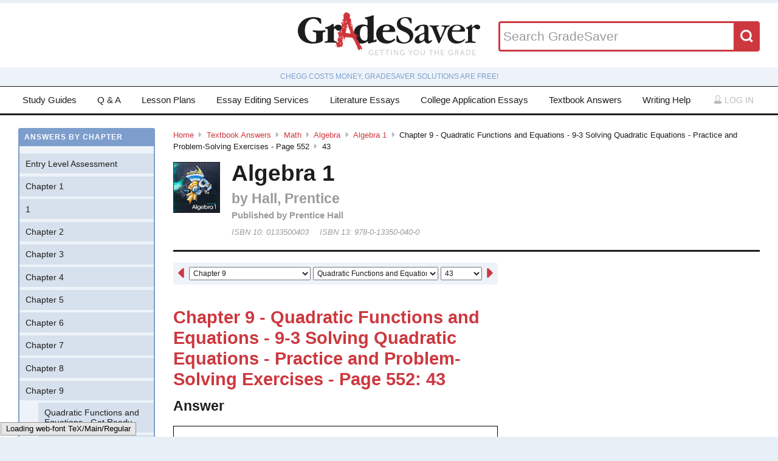

--- FILE ---
content_type: text/html; charset=utf-8
request_url: https://www.gradesaver.com/textbooks/math/algebra/algebra-1/chapter-9-quadratic-functions-and-equations-9-3-solving-quadratic-equations-practice-and-problem-solving-exercises-page-552/43
body_size: 11189
content:
<!DOCTYPE html>
<html class='no-js no-ie' lang='en'>
<head>
<meta charset='utf-8'>
<title>Algebra 1 Chapter 9 - Quadratic Functions and Equations - 9-3 Solving Quadratic Equations - Practice and Problem-Solving Exercises - Page 552 43 | GradeSaver</title>
<meta name="csrf-param" content="authenticity_token" />
<meta name="csrf-token" content="YdfVSCLD8kZoJdG1CH8DTkdCjS85nXE7xE4lZfmIvKf_mUdncIHqm_VkX5dKiOL8yZ3f0tfuCdo7skYw0xVzQQ" />
<meta name="robots" content="noarchive" />
<meta content='Algebra 1 answers to Chapter 9 - Quadratic Functions and Equations - 9-3 Solving Quadratic Equations - Practice and Problem-Solving Exercises - Page 552 43 including work step by step
written by community members like you. Textbook Authors: Hall, Prentice,
ISBN-10: 0133500403, ISBN-13: 978-0-13350-040-0, Publisher: Prentice Hall' name='description'>
<meta content='Algebra 1 answers to Chapter 9 - Quadratic Functions and Equations - 9-3 Solving Quadratic Equations - Practice and Problem-Solving Exercises - Page 552 43 including work step by step
written by community members like you. Textbook Authors: Hall, Prentice,
ISBN-10: 0133500403, ISBN-13: 978-0-13350-040-0, Publisher: Prentice Hall' name='DC.description'>
<meta content='GradeSaver' name='author'>
<meta content='GradeSaver' name='DC.creator'>
<meta content='Algebra 1 Chapter 9 - Quadratic Functions and Equations - 9-3 Solving Quadratic Equations - Practice and Problem-Solving Exercises - Page 552 43 | GradeSaver' name='DC.title'>
<meta content='Copyright GradeSaver, 1999 - 2025' name='copyright'>
<meta content='Algebra 1 Chapter 9 - Quadratic Functions and Equations - 9-3 Solving Quadratic Equations - Practice and Problem-Solving Exercises - Page 552 43' property='og:title'>
<meta content='Algebra 1 answers to Chapter 9 - Quadratic Functions and Equations - 9-3 Solving Quadratic Equations - Practice and Problem-Solving Exercises - Page 552 43 including work step by step
written by community members like you. Textbook Authors: Hall, Prentice,
ISBN-10: 0133500403, ISBN-13: 978-0-13350-040-0, Publisher: Prentice Hall' property='og:description'>
<meta content='Algebra 1 Chapter 9 - Quadratic Functions and Equations - 9-3 Solving Quadratic Equations - Practice and Problem-Solving Exercises - Page 552 43' name='twitter:title'>
<meta content='Algebra 1 answers to Chapter 9 - Quadratic Functions and Equations - 9-3 Solving Quadratic Equations - Practice and Problem-Solving Exercises - Page 552 43 including work step by step
written by community members like you. Textbook Authors: Hall, Prentice,
ISBN-10: 0133500403, ISBN-13: 978-0-13350-040-0, Publisher: Prentice Hall' name='twitter:description'>
<meta content='IE=edge,chrome=1' http-equiv='X-UA-Compatible'>
<meta content='on' http-equiv='cleartype'>
<meta content='True' name='HandheldFriendly'>
<meta content='320' name='MobileOptimized'>
<meta content='width=device-width, initial-scale=1.0' name='viewport'>
<meta content='app-id=582726279' name='apple-itunes-app'>
<link href='https://www.gradesaver.com/textbooks/math/algebra/algebra-1/chapter-9-quadratic-functions-and-equations-9-3-solving-quadratic-equations-practice-and-problem-solving-exercises-page-552/43' rel='canonical'>
<link rel="stylesheet" href="/assets/application-c4fa36a2c94c7594adf9605c68104cc438dcb44484b21b86feeef0622c1aabe8.css" media="screen" />
<link rel="stylesheet" href="/assets/print-30188b9d4eebf2dc9d3cbba5fc24e97dde71fe2f8c799fa003573efa03a80184.css" media="print" />
<link href='https://www.gradesaver.com/assets/fav/favicon-16x16-42297fe0550118617d5bb055afb0bb4b0a3f89bb34e8fccd5066f62474eeb355.png' rel='icon' sizes='16x16' type='image/png'>
<link href='https://www.gradesaver.com/assets/fav/favicon-32x32-c1c8b89ac81b4344a1f0f559ff605a3363c617ada403cd80f6cc89c121b6031d.png' rel='icon' sizes='32x32' type='image/png'>
<link href='https://www.gradesaver.com/assets/fav/favicon-96x96-8ec44bf530b42e0da358966f856054972f792c5d700a4d45a25dc12f67253028.png' rel='icon' sizes='96x96' type='image/png'>
<link href='https://www.gradesaver.com/assets/fav/favicon-160x160-d3b2626de4bf2e21ac5c5ac87e97b50ba155007faf848beb29ee2582c37ff326.png' rel='icon' sizes='160x160' type='image/png'>
<link href='https://www.gradesaver.com/assets/fav/favicon-196x196-344d5326eed13c9098ddc81d43103803195a112a4e6056ebf7f91d43bd0f0227.png' rel='icon' sizes='196x196' type='image/png'>
<link href='https://www.gradesaver.com/assets/fav/apple-touch-icon-precomposed-bd30f75fe47eb71d02a9fc58d5678eded8667acdfbfb57245723866a93ae02fc.png' rel='apple-touch-icon-precomposed' type='image/png'>
<link href='https://www.gradesaver.com/assets/fav/apple-touch-icon-60x60-precomposed-95df5d57bd230ad8683fe5136c77c45fedf058639820d99111ba249b07b5c749.png' rel='apple-touch-icon-precomposed' sizes='60x60' type='image/png'>
<link href='https://www.gradesaver.com/assets/fav/apple-touch-icon-72x72-precomposed-d4716b038722e228d293416853802a582138c95f0a7fc965de187f536911b50b.png' rel='apple-touch-icon-precomposed' sizes='72x72' type='image/png'>
<link href='https://www.gradesaver.com/assets/fav/apple-touch-icon-76x76-precomposed-bd709a68d7f40e20261ad12b07b9f727520409b67334bceaf828d9334fc6b353.png' rel='apple-touch-icon-precomposed' sizes='76x76' type='image/png'>
<link href='https://www.gradesaver.com/assets/fav/apple-touch-icon-114x114-precomposed-b8bc9b3f92cbe39f26eb2cdad29d701909491c0225451124019c1571336d0e73.png' rel='apple-touch-icon-precomposed' sizes='114x114' type='image/png'>
<link href='https://www.gradesaver.com/assets/fav/apple-touch-icon-120x120-precomposed-4ed611220cb449325e6eadb7898d3cd29d4ae1bf830c3a67e91a3eb43bf2391e.png' rel='apple-touch-icon-precomposed' sizes='120x120' type='image/png'>
<link href='https://www.gradesaver.com/assets/fav/apple-touch-icon-144x144-precomposed-277ff42654f9689bacec2fccb92450e9895ae6bbce91ee688c509e6171d971dd.png' rel='apple-touch-icon-precomposed' sizes='144x144' type='image/png'>
<link href='https://www.gradesaver.com/assets/fav/apple-touch-icon-152x152-precomposed-a7ee5c0d7d64d5e32496e00592ea8f1ce128946d0fd8fd9f1ebc4c69851e356c.png' rel='apple-touch-icon-precomposed' sizes='152x152' type='image/png'>
<meta content='https://www.gradesaver.com/assets/fav/mstile-144x144-5aef14707152fd0e070befa2da129a25fe9babb8c9702a2bfd11adc574e947c1.png' name='msapplication-TileImage'>
<meta content='#203845' name='msapplication-TileColor'>
<meta content='GradeSaver' name='application-name'>
<link href='https://www.gradesaver.com/assets/fav/favicon-coast-516311aa770ee1f39ef32a7948a4e9b9242f31283fc7cc342964444c27f88dc4.png' rel='icon' sizes='228x228' type='image/png'>
<script>
  window.errorTemplate = '<span class="field__error"><svg class="icon icon--arrow error__icon" viewBox="0 0 500 500"><use xlink:href="#arrow"></use></svg>[message]</span>'
</script>
<style>
  .js--mathJaxProcessOnLoad {
    visibility: hidden;
  }
</style>

<script>
  window.MathJax = {
    extensions: ["tex2jax.js"],
    jax: ["input/TeX", "output/HTML-CSS"],
    showMathMenu: false,
    showProcessingMessages: false,
    tex2jax: {
      inlineMath: [ ['$','$'], ["\\(","\\)"] ],
      displayMath: [ ['$$','$$'], ["\\[","\\]"] ],
      processEscapes: true,
      ignoreClass: ".*", // regex to ignore everything but processClass
      processClass: "js--mathJaxProcessOnLoad|js--renderedFormula"
    },
    "HTML-CSS": {
      availableFonts: ["TeX"],
      linebreaks: { automatic: true }
    },
    AuthorInit: function() {
      MathJax.Hub.Register.MessageHook("Begin PreProcess", function(e) {
        $(".js--mathJaxProcessOnLoad,.js--renderedFormula").each(function() {
          this.innerHTML = this.innerHTML
            .trim() // remove leading and trailing whitespace
            .split("\n").join("<br>") // replace newlines with linebreaks
            .replace(/\-{3,}/, "<hr>"); // Three or more dashes becomes horizontal rule
        });
      });

      MathJax.Hub.Register.StartupHook("End", function () {
        $(".js--mathJaxProcessOnLoad").removeClass("js--mathJaxProcessOnLoad");
        MathJax.Hub.Queue(function() {
          $(window).trigger("MathJaxRendered");
        });
      });
    },
    TeX: {
      extensions: ["AMSmath.js", "AMSsymbols.js"]
    }
  };
</script>


<script src="https://checkout.stripe.com/checkout.js"></script>
<script src="https://js.stripe.com/v3/"></script>
<script>
  // TODO: Handle Stripe in test environment better
  if (typeof window.Stripe === 'undefined') { window.Stripe = function(key) { console.log("initializing fake stripe call") } }
  window.stripe = Stripe("pk_live_QUTGsJIreqM357YRRlsX64gJ");
</script>
<script src="/assets/application-6c247f07058ec74f5cf8b256de8648303ba702e243209a2eb8b4081ce7ff8cf7.js"></script>
<!-- BEGIN Google Custom Search Tag -->
<script>
  (function() {
    var cx = '002554500952605029414:fgtovcme1le';
    var gcse = document.createElement('script'); gcse.type = 'text/javascript'; gcse.async = true;
    gcse.src = (document.location.protocol == 'https:' ? 'https:' : 'http:') +
        '//www.google.com/cse/cse.js?cx=' + cx;
    var s = document.getElementsByTagName('script')[0]; s.parentNode.insertBefore(gcse, s);
  })();
</script>
<!-- END Google Custom Search Tag -->

<script>
  var _qevents = _qevents || [];
    (function() {
     var elem = document.createElement('script');
     elem.src = (document.location.protocol == "https:" ? "https://secure" : "http://edge")
                 + ".quantserve.com/quant.js";
     elem.async = true;
     elem.type = "text/javascript";
     var scpt = document.getElementsByTagName('script')[0];
     scpt.parentNode.insertBefore(elem, scpt);
    })();
</script>

<link rel="preconnect" href="https://a.pub.network/" crossorigin />
<link rel="preconnect" href="https://b.pub.network/" crossorigin />
<link rel="preconnect" href="https://c.pub.network/" crossorigin />
<link rel="preconnect" href="https://d.pub.network/" crossorigin />
<link rel="preconnect" href="https://c.amazon-adsystem.com" crossorigin />
<link rel="preconnect" href="https://s.amazon-adsystem.com" crossorigin />
<link rel="preconnect" href="https://btloader.com/" crossorigin />
<link rel="preconnect" href="https://api.btloader.com/" crossorigin />
<link rel="preconnect" href="https://cdn.confiant-integrations.net" crossorigin />
<link rel="stylesheet" href="https://a.pub.network/gradesaver-com/cls.css">
<script data-cfasync="false" type="text/javascript">
  var freestar = freestar || {};
  freestar.queue = freestar.queue || [];
  freestar.config = freestar.config || {};
  freestar.config.enabled_slots = [];
  freestar.initCallback = function () { (freestar.config.enabled_slots.length === 0) ? freestar.initCallbackCalled = false : freestar.newAdSlots(freestar.config.enabled_slots) }
</script>
<script src="https://a.pub.network/gradesaver-com/pubfig.min.js" data-cfasync="false" async></script>
<style>
  @media (min-width: 575px) {
      .ad--bar {
          height: auto;
      }
  }

  #pmLink {
    visibility: hidden;
    text-decoration: none;
    cursor: pointer;
    background: transparent;
    border: none;
    margin: auto;
  }
  #pmLink:hover {
      visibility: visible;
      color: grey;
  }
</style>

<script src="https://www.googletagmanager.com/gtag/js?id=G-LSF3DGVVJN" async="async"></script>
<script>
  window.dataLayer = window.dataLayer || [];
  function gtag(){dataLayer.push(arguments);}
  gtag('js', new Date());
  gtag('config', 'G-LSF3DGVVJN', {
    
    'page_body_id': 'textbooks'
  });
</script>
<script src="https://www.googletagmanager.com/gtag/js?id=AW-1072196449" async="async"></script>
<script>
  window.dataLayer = window.dataLayer || [];
  function gtag(){dataLayer.push(arguments);}
  gtag('js', new Date());
  gtag('config', 'AW-1072196449', {cookie_flags: 'Secure;HttpOnly'});
</script>



</head>

<body id='textbooks'>
<section class='l--body' id='js--snap__pane'>
<section class='l--main'>

<header class='pageHeader' itemscope itemtype='http://schema.org/WPHeader' role='banner'>
<span itemscope itemtype='http://schema.org/Organization'>
<svg class="icon icon--searchGlass header__search__icon--mobile" viewBox="0 0 500 500"><use xlink:href="#searchGlass"></use></svg>
<a title="GradeSaver: Getting you the grade" itemprop="url" class="logo" href="/"><img alt="GradeSaver: Getting you the grade" data-svgfallback="/assets/logos/head-a0ee78094b751f777d002dbcd6ac303cebad87e28474c7171a96cb0727641ac0.png" class="js--svgSwap" itemprop="logo" src="/assets/logos/head-39d3d4f4e80fb364ecbffd1884663226a1a58efa38367c551694c88c40330163.svg" width="1000" height="235" />
</a><meta content='GradeSaver' itemprop='name'>
<meta content='Getting you the grade' itemprop='description'>
</span>
<form id="header__search" class="form--siteSearch" role="search" aria-label="Search GradeSaver" action="/search" accept-charset="UTF-8" method="get"><input type="search" name="q" id="q" value="" placeholder="Search GradeSaver" maxlength="200" />
<button name="button" type="submit" class="search__button"><svg class="icon icon--searchGlass search__icon" viewBox="0 0 500 500"><use xlink:href="#searchGlass"></use></svg>
</button></form>
</header>
<div class='shade'>
Chegg costs money, GradeSaver solutions are free!
</div>
<nav class='navMain' id='js--navMain' role='navigation'>
<ul class='navMain__list'>
<li class='navMain__item'><a class="navMain__study-guides" data-analytics="header-link" href="/study-guides">Study Guides</a></li>
<li class='navMain__item'><a class="navMain__q-and-a" data-analytics="header-link" href="/q-and-a">Q & A</a></li>
<li class='navMain__item'><a class="navMain__lesson-plans" data-analytics="header-link" href="/lesson-plans/authors">Lesson Plans</a></li>
<li class='navMain__item'><a class="navMain__essay-editing" data-analytics="header-link" href="/essay-editing">Essay Editing Services</a></li>
<li class='navMain__item'><a class="navMain__literature-essays" data-analytics="header-link" href="/essays">Literature Essays</a></li>
<li class='navMain__item'><a class="navMain__college-essays" data-analytics="header-link" href="/application-essays">College Application Essays</a></li>
<li class='navMain__item'><a class="navMain__textbooks" data-analytics="header-link" href="/textbooks">Textbook Answers</a></li>
<li class='navMain__item'><a class="navMain__writing-help" data-analytics="header-link" href="/writing-help">Writing Help</a></li>
<li class='navMain__account'>
<a class="js--toggle" data-toggle=".navMain__login" rel="nofollow" href="/login"><i class='nav__icon'><svg class="icon icon--account " viewBox="0 0 500 500"><use xlink:href="#account"></use></svg></i>
Log in
</a><section aria-label='Log in' class='navMain__login is--hidden' role='dialog'>
<form data-analytics="account-login" class="simple_form form--login" role="form" aria-label="Log In" action="/login" accept-charset="UTF-8" method="post"><input type="hidden" name="authenticity_token" value="FFEGaytItKZQlEhwEgyiA5lwo2vqB7G2pW4oXW39ai28BmFDZjdi-jkbnd3HUqYOY0BAdRi1SVKsOq2tVFyl-w" autocomplete="off" /><fieldset class='form__fieldset'>
<div class="field email optional user_email"><input class="string email optional" placeholder="Email Address" type="email" name="user[email]" id="user_email" /></div>
<div class="field password optional user_password"><input autocomplete="off" class="password optional" placeholder="Password" type="password" name="user[password]" id="user_password" /></div>
</fieldset>
<input type="submit" name="commit" value="Log in" class="form__submit" role="button" data-disable-with="Log in" />
<div class="field boolean optional user_remember_me"><input value="0" autocomplete="off" type="hidden" name="user[remember_me]" /><label class="boolean optional checkbox" for="user_remember_me"><input class="boolean optional js--icheck js--icheck js--icheck js--icheck js--icheck js--icheck js--icheck" type="checkbox" value="1" name="user[remember_me]" id="user_remember_me" />Remember me</label></div>
<div class='form__actions'>
<div class='form__action'><a class="form__link" href="/forgot-password/new">Forgot your password?</a></div>
<div class='form__action'><a class="form__link" href="/register">Sign Up</a></div>
</div>
</form><a role="button" class="facebookLogin" data-analytics="facebook-login" rel="nofollow" data-method="post" href="/auth/facebook"><svg class="icon icon--facebook icon--small" viewBox="0 0 500 500"><use xlink:href="#facebook"></use></svg>
Log in with Facebook
</a>

</section>
</li>
</ul>
</nav>


<div class='ad ad--bar'>
</div>


<main class='l--content js--fluidType' role='main'>
<section class='contentMain js--fluidType' itemscope itemtype='http://schema.org/ScholarlyArticle'>
<header class='contentHeader'>
<nav class='breadcrumbs js--fluidType' role='navigation'>
<a href="/">Home</a><svg class='icon icon--arrow breadcrumbs__separator' viewBox='0 0 500 500'><use xlink:href='#arrow' /></svg><a href="/textbooks">Textbook Answers</a><svg class='icon icon--arrow breadcrumbs__separator' viewBox='0 0 500 500'><use xlink:href='#arrow' /></svg><a href="/textbooks/math">Math</a><svg class='icon icon--arrow breadcrumbs__separator' viewBox='0 0 500 500'><use xlink:href='#arrow' /></svg><a href="/textbooks/math/algebra">Algebra</a><svg class='icon icon--arrow breadcrumbs__separator' viewBox='0 0 500 500'><use xlink:href='#arrow' /></svg><a href="/textbooks/math/algebra/algebra-1">Algebra 1</a><svg class='icon icon--arrow breadcrumbs__separator' viewBox='0 0 500 500'><use xlink:href='#arrow' /></svg>Chapter 9 - Quadratic Functions and Equations - 9-3 Solving Quadratic Equations - Practice and Problem-Solving Exercises - Page 552<svg class='icon icon--arrow breadcrumbs__separator' viewBox='0 0 500 500'><use xlink:href='#arrow' /></svg>43
</nav>

<figure class='contentHeader__cover'><div class="js--lazyLoad" data-src="https://images-na.ssl-images-amazon.com/images/I/61CZQthT71L.jpg" data-alt="Algebra 1 Textbook Answers" data-width="240" data-class="cover"><canvas class="cover js--lazyLoad__canvas" width="240" height="360"></canvas></div></figure>
<h2 class='scale--1 contentHeader__title' itemprop='name'>Algebra 1</h2>
<div class='solutionHeader'>
<h3 class='solutionHeader__authors' itemprop='author'>
by
Hall, Prentice
</h3>
<div class='solutionHeader__publisher'>
Published by
Prentice Hall
</div>
<div class='solutionHeader__isbn'>
ISBN 10:
0133500403
</div>
<div class='solutionHeader__isbn'>
ISBN 13:
978-0-13350-040-0
</div>
</div>
</header>

<section>
<section class='section--standard l--contentAdBody section'>
<nav class='navDropdown'>
<a class="navDropdown__link navDropdown__prev" title="Chapter 9 - Quadratic Functions and Equations - 9-3 Solving Quadratic Equations - Practice and Problem-Solving Exercises - Page 552: 42" href="/textbooks/math/algebra/algebra-1/chapter-9-quadratic-functions-and-equations-9-3-solving-quadratic-equations-practice-and-problem-solving-exercises-page-552/42"><svg class="icon icon--arrowLeft navDropdown__icon" viewBox="0 0 500 500"><use xlink:href="#arrowLeft"></use></svg>
</a><form class='navDropdown__form' role='navigation'>
<select class='js--navDropdown large' name='chapter'>
<option value='/textbooks/math/algebra/algebra-1/redirect?chapter=Entry+Level+Assessment'>Entry Level Assessment</option>
<option value='/textbooks/math/algebra/algebra-1/redirect?chapter=Chapter+1'>Chapter 1</option>
<option value='/textbooks/math/algebra/algebra-1/redirect?chapter=1'>1</option>
<option value='/textbooks/math/algebra/algebra-1/redirect?chapter=Chapter+2'>Chapter 2</option>
<option value='/textbooks/math/algebra/algebra-1/redirect?chapter=Chapter+3'>Chapter 3</option>
<option value='/textbooks/math/algebra/algebra-1/redirect?chapter=Chapter+4'>Chapter 4</option>
<option value='/textbooks/math/algebra/algebra-1/redirect?chapter=Chapter+5'>Chapter 5</option>
<option value='/textbooks/math/algebra/algebra-1/redirect?chapter=Chapter+6'>Chapter 6</option>
<option value='/textbooks/math/algebra/algebra-1/redirect?chapter=Chapter+7'>Chapter 7</option>
<option value='/textbooks/math/algebra/algebra-1/redirect?chapter=Chapter+8'>Chapter 8</option>
<option selected value='/textbooks/math/algebra/algebra-1/redirect?chapter=Chapter+9'>Chapter 9</option>
<option value='/textbooks/math/algebra/algebra-1/redirect?chapter=Chapter+10'>Chapter 10</option>
<option value='/textbooks/math/algebra/algebra-1/redirect?chapter=Chapter+11'>Chapter 11</option>
<option value='/textbooks/math/algebra/algebra-1/redirect?chapter=Chapter+12'>Chapter 12</option>
<option value='/textbooks/math/algebra/algebra-1/redirect?chapter=End+of+Course+Assessment'>End of Course Assessment</option>
<option value='/textbooks/math/algebra/algebra-1/redirect?chapter=Skills+Handbook'>Skills Handbook</option>
</select>
<select class='js--navDropdown large' name='section'>
<option value='/textbooks/math/algebra/algebra-1/redirect?section=43234'>Quadratic Functions and Equations - Get Ready</option>
<option value='/textbooks/math/algebra/algebra-1/redirect?section=43235'>Quadratic Functions and Equations - 9-1 Quadratic Graphs and Their Properties - Lesson Check</option>
<option value='/textbooks/math/algebra/algebra-1/redirect?section=43236'>Quadratic Functions and Equations - 9-1 Quadratic Graphs and Their Properties - Practice and Problem-Solving Exercises</option>
<option value='/textbooks/math/algebra/algebra-1/redirect?section=43237'>Quadratic Functions and Equations - 9-1 Quadratic Graphs and Their Properties - Practice and Problem-Solving Exercises</option>
<option value='/textbooks/math/algebra/algebra-1/redirect?section=43238'>Quadratic Functions and Equations - 9-1 Quadratic Graphs and Their Properties - Practice and Problem-Solving Exercises</option>
<option value='/textbooks/math/algebra/algebra-1/redirect?section=43239'>Quadratic Functions and Equations - 9-1 Quadratic Graphs and Their Properties - Standardized Test Prep</option>
<option value='/textbooks/math/algebra/algebra-1/redirect?section=43240'>Quadratic Functions and Equations - 9-1 Quadratic Graphs and Their Properties - Mixed Review</option>
<option value='/textbooks/math/algebra/algebra-1/redirect?section=43241'>Quadratic Functions and Equations - 9-2 Quadratic Functions - Lesson Check</option>
<option value='/textbooks/math/algebra/algebra-1/redirect?section=43242'>Quadratic Functions and Equations - 9-2 Quadratic Functions\ - Practice and Problem-Solving Exercises</option>
<option value='/textbooks/math/algebra/algebra-1/redirect?section=43243'>Quadratic Functions and Equations - 9-2 Quadratic Functions - Practice and Problem-Solving Exercises</option>
<option value='/textbooks/math/algebra/algebra-1/redirect?section=43244'>Quadratic Functions and Equations - 9-2 Quadratic Functions - Practice and Problem-Solving Exercises</option>
<option value='/textbooks/math/algebra/algebra-1/redirect?section=43245'>Quadratic Functions and Equations - 9-2 Quadratic Functions - Standardized Test Prep</option>
<option value='/textbooks/math/algebra/algebra-1/redirect?section=43246'>Quadratic Functions and Equations - 9-2 Quadratic Functions - Mixed Review</option>
<option value='/textbooks/math/algebra/algebra-1/redirect?section=43247'>Quadratic Functions and Equations - Concept Byte - Collecting Quadratic Data</option>
<option value='/textbooks/math/algebra/algebra-1/redirect?section=43248'>Quadratic Functions and Equations - 9-3 Solving Quadratic Equations - Lesson Check</option>
<option selected value='/textbooks/math/algebra/algebra-1/redirect?section=43249'>Quadratic Functions and Equations - 9-3 Solving Quadratic Equations - Practice and Problem-Solving Exercises</option>
<option selected value='/textbooks/math/algebra/algebra-1/redirect?section=43250'>Quadratic Functions and Equations - 9-3 Solving Quadratic Equations - Practice and Problem-Solving Exercises</option>
<option selected value='/textbooks/math/algebra/algebra-1/redirect?section=43251'>Quadratic Functions and Equations - 9-3 Solving Quadratic Equations - Practice and Problem-Solving Exercises</option>
<option value='/textbooks/math/algebra/algebra-1/redirect?section=43252'>Quadratic Functions and Equations - 9-3 Solving Quadratic Equations - Standardized Test Prep</option>
<option value='/textbooks/math/algebra/algebra-1/redirect?section=43253'>Quadratic Functions and Equations - 9-3 Solving Quadratic Equations - Mixed Review</option>
<option value='/textbooks/math/algebra/algebra-1/redirect?section=43254'>Quadratic Functions and Equations - Concept Byte - Finding Roots</option>
<option value='/textbooks/math/algebra/algebra-1/redirect?section=43255'>Quadratic Functions and Equations - 9-4 Factoring to Solve Quadratic Equations - Lesson Check</option>
<option value='/textbooks/math/algebra/algebra-1/redirect?section=43256'>Quadratic Functions and Equations - 9-4 Factoring to Solve Quadratic Equations - Practice and Problem-Solving Exercises</option>
<option value='/textbooks/math/algebra/algebra-1/redirect?section=43257'>Quadratic Functions and Equations - 9-4 Factoring to Solve Quadratic Equations - Practice and Problem-Solving Exercises</option>
<option value='/textbooks/math/algebra/algebra-1/redirect?section=43258'>Quadratic Functions and Equations - 9-4 Factoring to Solve Quadratic Equations - Standardized Test Prep</option>
<option value='/textbooks/math/algebra/algebra-1/redirect?section=43259'>Quadratic Functions and Equations - 9-4 Factoring to Solve Quadratic Equations - Mixed Review</option>
<option value='/textbooks/math/algebra/algebra-1/redirect?section=43260'>Quadratic Functions and Equations - Mid-Chapter Quiz</option>
<option value='/textbooks/math/algebra/algebra-1/redirect?section=43261'>Quadratic Functions and Equations - 9-5 Completing the Square - Lesson Check</option>
<option value='/textbooks/math/algebra/algebra-1/redirect?section=43262'>Quadratic Functions and Equations - 9-5 Completing the Square - Practice and Problem-Solving Exercises</option>
<option value='/textbooks/math/algebra/algebra-1/redirect?section=43263'>Quadratic Functions and Equations - 9-5 Completing the Square - Practice and Problem-Solving Exercises</option>
<option value='/textbooks/math/algebra/algebra-1/redirect?section=43264'>Quadratic Functions and Equations - 9-5 Completing the Square - Practice and Problem-Solving Exercises</option>
<option value='/textbooks/math/algebra/algebra-1/redirect?section=43265'>Quadratic Functions and Equations - 9-5 Completing the Square - Standardized Test Prep</option>
<option value='/textbooks/math/algebra/algebra-1/redirect?section=43266'>Quadratic Functions and Equations - 9-5 Completing the Square - Mixed Review</option>
<option value='/textbooks/math/algebra/algebra-1/redirect?section=43267'>Quadratic Functions and Equations - 9-6 The Quadratic Formula and the Discriminant - Lesson Check</option>
<option value='/textbooks/math/algebra/algebra-1/redirect?section=43268'>Quadratic Functions and Equations - 9-6 The Quadratic Formula and the Discriminant - Practice and Problem-Solving Exercises</option>
<option value='/textbooks/math/algebra/algebra-1/redirect?section=43269'>Quadratic Functions and Equations - 9-6 The Quadratic Formula and the Discriminant - Practice and Problem-Solving Exercises</option>
<option value='/textbooks/math/algebra/algebra-1/redirect?section=43270'>Quadratic Functions and Equations - 9-6 The Quadratic Formula and the Discriminant - Practice and Problem-Solving Exercises</option>
<option value='/textbooks/math/algebra/algebra-1/redirect?section=43271'>Quadratic Functions and Equations - 9-6 The Quadratic Formula and the Discriminant - Standardized Test Prep</option>
<option value='/textbooks/math/algebra/algebra-1/redirect?section=43272'>Quadratic Functions and Equations - 9-6 The Quadratic Formula and the Discriminant - Mixed Review</option>
<option value='/textbooks/math/algebra/algebra-1/redirect?section=43273'>Quadratic Functions and Equations - 9-7 Linear, Quadratic, and Exponential Models - Lesson Check</option>
<option value='/textbooks/math/algebra/algebra-1/redirect?section=43274'>Quadratic Functions and Equations - 9-7 Linear, Quadratic, and Exponential Models - Practice and Problem-Solving Exercises</option>
<option value='/textbooks/math/algebra/algebra-1/redirect?section=43275'>Quadratic Functions and Equations - 9-7 Linear, Quadratic, and Exponential Models - Practice and Problem-Solving Exercises</option>
<option value='/textbooks/math/algebra/algebra-1/redirect?section=43276'>Quadratic Functions and Equations - 9-7 Linear, Quadratic, and Exponential Models - Practice and Problem-Solving Exercises</option>
<option value='/textbooks/math/algebra/algebra-1/redirect?section=43277'>Quadratic Functions and Equations - 9-7 Linear, Quadratic, and Exponential Models - Standardized Test Prep</option>
<option value='/textbooks/math/algebra/algebra-1/redirect?section=43278'>Quadratic Functions and Equations - 9-7 Linear, Quadratic, and Exponential Models - Mixed Review</option>
<option value='/textbooks/math/algebra/algebra-1/redirect?section=43279'>Quadratic Functions and Equations - Concept Byte - Performing Regressions</option>
<option value='/textbooks/math/algebra/algebra-1/redirect?section=43280'>Quadratic Functions and Equations - 9-8 Systems of Linear and Quadratic Equations - Lesson Check</option>
<option value='/textbooks/math/algebra/algebra-1/redirect?section=43281'>Quadratic Functions and Equations - 9-8 Systems of Linear and Quadratic Equations - Practice and Problem-Solving Exercises</option>
<option value='/textbooks/math/algebra/algebra-1/redirect?section=43282'>Quadratic Functions and Equations - 9-8 Systems of Linear and Quadratic Equations - Practice and Problem-Solving Exercises</option>
<option value='/textbooks/math/algebra/algebra-1/redirect?section=43284'>Quadratic Functions and Equations - 9-8 Systems of Linear and Quadratic Equations - Standardized Test Prep</option>
<option value='/textbooks/math/algebra/algebra-1/redirect?section=43286'>Quadratic Functions and Equations - 9-8 Systems of Linear and Quadratic Equations - Mixed Review</option>
<option value='/textbooks/math/algebra/algebra-1/redirect?section=43288'>Quadratic Functions and Equations - Pull it All Together</option>
<option value='/textbooks/math/algebra/algebra-1/redirect?section=43289'>Quadratic Functions and Equations - Chapter Review - Chapter Vocabulary</option>
<option value='/textbooks/math/algebra/algebra-1/redirect?section=43292'>Quadratic Functions and Equations - Chapter Review - 9-1 and 9-2 Graphing Quadratic Functions</option>
<option value='/textbooks/math/algebra/algebra-1/redirect?section=43294'>Quadratic Functions and Equations - Chapter Review - 9-3 and 9-4 Solving Quadratic Equations</option>
<option value='/textbooks/math/algebra/algebra-1/redirect?section=43296'>Quadratic Functions and Equations - Chapter Review - 9-5 Completing the Square</option>
<option value='/textbooks/math/algebra/algebra-1/redirect?section=43299'>Quadratic Functions and Equations - Chapter Review - 9-6 The Quadratic Formula and the Discriminant</option>
<option value='/textbooks/math/algebra/algebra-1/redirect?section=43301'>Quadratic Functions and Equations - Chapter Review - 9-7 Linear, Quadratic, and Exponential Models</option>
<option value='/textbooks/math/algebra/algebra-1/redirect?section=43302'>Quadratic Functions and Equations - Chapter Review - 9-8 Systems of Linear and Quadratic Equations</option>
<option value='/textbooks/math/algebra/algebra-1/redirect?section=43304'>Quadratic Functions and Equations - Chapter Test</option>
<option value='/textbooks/math/algebra/algebra-1/redirect?section=43306'>Quadratic Functions and Equations - Cumulative Test Prep - Multiple Choice</option>
<option value='/textbooks/math/algebra/algebra-1/redirect?section=43307'>Quadratic Functions and Equations - Cumulative Test Prep - Multiple Choice</option>
<option value='/textbooks/math/algebra/algebra-1/redirect?section=43309'>Quadratic Functions and Equations - Cumulative Test Prep - Multiple Choice</option>
<option value='/textbooks/math/algebra/algebra-1/redirect?section=43311'>Quadratic Functions and Equations - Cumulative Test Prep - Gridded Response</option>
<option value='/textbooks/math/algebra/algebra-1/redirect?section=43313'>Quadratic Functions and Equations - Cumulative Test Prep - Short Response</option>
<option value='/textbooks/math/algebra/algebra-1/redirect?section=43314'>Quadratic Functions and Equations - Cumulative Test Prep - Extended Response</option>
</select>
<select class='js--navDropdown small' name='question_number'>
<option value='/textbooks/math/algebra/algebra-1/chapter-9-quadratic-functions-and-equations-9-3-solving-quadratic-equations-practice-and-problem-solving-exercises-page-552/42'>42</option>
<option selected value='/textbooks/math/algebra/algebra-1/chapter-9-quadratic-functions-and-equations-9-3-solving-quadratic-equations-practice-and-problem-solving-exercises-page-552/43'>43</option>
<option value='/textbooks/math/algebra/algebra-1/chapter-9-quadratic-functions-and-equations-9-3-solving-quadratic-equations-practice-and-problem-solving-exercises-page-552/44'>44</option>
<option value='/textbooks/math/algebra/algebra-1/chapter-9-quadratic-functions-and-equations-9-3-solving-quadratic-equations-practice-and-problem-solving-exercises-page-552/45'>45</option>
<option value='/textbooks/math/algebra/algebra-1/chapter-9-quadratic-functions-and-equations-9-3-solving-quadratic-equations-practice-and-problem-solving-exercises-page-552/46'>46</option>
<option value='/textbooks/math/algebra/algebra-1/chapter-9-quadratic-functions-and-equations-9-3-solving-quadratic-equations-practice-and-problem-solving-exercises-page-552/47'>47</option>
<option value='/textbooks/math/algebra/algebra-1/chapter-9-quadratic-functions-and-equations-9-3-solving-quadratic-equations-practice-and-problem-solving-exercises-page-552/48'>48</option>
<option value='/textbooks/math/algebra/algebra-1/chapter-9-quadratic-functions-and-equations-9-3-solving-quadratic-equations-practice-and-problem-solving-exercises-page-552/49'>49</option>
<option value='/textbooks/math/algebra/algebra-1/chapter-9-quadratic-functions-and-equations-9-3-solving-quadratic-equations-practice-and-problem-solving-exercises-page-552/50'>50</option>
<option value='/textbooks/math/algebra/algebra-1/chapter-9-quadratic-functions-and-equations-9-3-solving-quadratic-equations-practice-and-problem-solving-exercises-page-552/51'>51</option>
<option value='/textbooks/math/algebra/algebra-1/chapter-9-quadratic-functions-and-equations-9-3-solving-quadratic-equations-practice-and-problem-solving-exercises-page-552/52'>52</option>
<option value='/textbooks/math/algebra/algebra-1/chapter-9-quadratic-functions-and-equations-9-3-solving-quadratic-equations-practice-and-problem-solving-exercises-page-552/53'>53</option>
<option value='/textbooks/math/algebra/algebra-1/chapter-9-quadratic-functions-and-equations-9-3-solving-quadratic-equations-practice-and-problem-solving-exercises-page-552/54'>54</option>
<option value='/textbooks/math/algebra/algebra-1/chapter-9-quadratic-functions-and-equations-9-3-solving-quadratic-equations-practice-and-problem-solving-exercises-page-552/55'>55</option>
</select>
</form>
<a class="navDropdown__link navDropdown__next" title="Chapter 9 - Quadratic Functions and Equations - 9-3 Solving Quadratic Equations - Practice and Problem-Solving Exercises - Page 552: 44" href="/textbooks/math/algebra/algebra-1/chapter-9-quadratic-functions-and-equations-9-3-solving-quadratic-equations-practice-and-problem-solving-exercises-page-552/44"><svg class="icon icon--arrow navDropdown__icon" viewBox="0 0 500 500"><use xlink:href="#arrow"></use></svg>
</a></nav>

<h1 class='scale--2 contentHeader__sectionTitle' id='section-title'>Chapter 9 - Quadratic Functions and Equations - 9-3 Solving Quadratic Equations - Practice and Problem-Solving Exercises - Page 552: 43</h1>
<article class='section__article' itemprop='articleBody' role='article'>
<div class='grid__item'>
<h4>Answer</h4>
<div class='solution__block'>
<div class='js--mathJaxProcessOnLoad'>No solution. </div>

</div>
</div>
<div class='grid__item'>
<h4>Work Step by Step</h4>
<div class='solution__block'>
<div class='js--mathJaxProcessOnLoad'>1.2$z^{2}$ - 7 = -34

Add 7 to both sides.
1.2$z^{2}$ - 7 + 7 = -34 + 7
1.2$z^{2}$ = -27

Divide both sides by 1.2:
1.2$z^{2}$ = -27
$\frac{1.2z^{2}}{1.2}$ = $\frac{-27}{1.2}$
$z^{2}$ = -22.5

Normally, we would now take the square root of $z^{2}$ and -22.5. We cannot take the square root of a negative number, however, so there is no solution to this equation. </div>

</div>
</div>
</article>

<article class='section__article'>
<section class='cta'>
<h5 class='cta__title'>Update this answer!</h5>
<p>
You can help us out by revising, improving and updating
this&nbsp;answer.

</p>
<a class="button" rel="nofollow" href="/textbooks/math/algebra/algebra-1/chapter-9-quadratic-functions-and-equations-9-3-solving-quadratic-equations-practice-and-problem-solving-exercises-page-552/43/write">Update this answer</a>
</section>
<section>
<p class='p--notes'>After you claim an answer you&rsquo;ll have <strong>24 hours</strong> to send in a draft. An editor
will review the submission and either publish your submission or provide&nbsp;feedback.
</p>
</section>
</article>


<footer class='contentFooter'>
<nav class='nextPrev' itemprop='pagination' role='navigation'>
<a class="nextPrev__link nextPrev__next" title="Chapter 9 - Quadratic Functions and Equations - 9-3 Solving Quadratic Equations - Practice and Problem-Solving Exercises - Page 552: 44" href="/textbooks/math/algebra/algebra-1/chapter-9-quadratic-functions-and-equations-9-3-solving-quadratic-equations-practice-and-problem-solving-exercises-page-552/44"><svg class="icon icon--arrow next__icon" viewBox="0 0 500 500"><use xlink:href="#arrow"></use></svg>
<strong>Next Answer</strong>
<span class='nextPrev__section'>Chapter 9 - Quadratic Functions and Equations - 9-3 Solving Quadratic Equations - Practice and Problem-Solving Exercises - Page 552: 44</span>
</a><a class="nextPrev__link nextPrev__prev" title="Chapter 9 - Quadratic Functions and Equations - 9-3 Solving Quadratic Equations - Practice and Problem-Solving Exercises - Page 552: 42" href="/textbooks/math/algebra/algebra-1/chapter-9-quadratic-functions-and-equations-9-3-solving-quadratic-equations-practice-and-problem-solving-exercises-page-552/42"><svg class="icon icon--arrowLeft prev__icon" viewBox="0 0 500 500"><use xlink:href="#arrowLeft"></use></svg>
<strong>Previous Answer</strong>
<span class='nextPrev__section'>Chapter 9 - Quadratic Functions and Equations - 9-3 Solving Quadratic Equations - Practice and Problem-Solving Exercises - Page 552: 42</span>
</a></nav>
</footer>

</section>
<div class='l--contentAdRail sticky'>
<div class='ad'><div align="center" data-freestar-ad="__300x600" id="gradesaver_d_2">
  <script data-cfasync="false" type="text/javascript">
    freestar.config.enabled_slots.push({ placementName: "gradesaver_d_2", slotId: "gradesaver_d_2" });
  </script>
</div>
</div>
<ul class='share'>
<li class='share__item'><a class="share__link share__twitter" data-analytics="twitter-share" href="https://twitter.com/home?status=Algebra%201%20Chapter%209%20-%20Quadratic%20Functions%20and%20Equations%20-%209-3%20Solving%20Quadratic%20Equations%20-%20Practice%20and%20Problem-Solving%20Exercises%20-%20Page%20552%2043%20-%20GradeSaver%20-%20https%3A%2F%2Fwww.gradesaver.com%2Ftextbooks%2Fmath%2Falgebra%2Falgebra-1%2Fchapter-9-quadratic-functions-and-equations-9-3-solving-quadratic-equations-practice-and-problem-solving-exercises-page-552%2F43"><svg class="icon icon--twitter share__icon" viewBox="0 0 500 500"><use xlink:href="#twitter"></use></svg></a></li>
<li class='share__item'><a class="share__link share__facebook" data-analytics="facebook-share" href="https://www.facebook.com/sharer/sharer.php?u=https://www.gradesaver.com/textbooks/math/algebra/algebra-1/chapter-9-quadratic-functions-and-equations-9-3-solving-quadratic-equations-practice-and-problem-solving-exercises-page-552/43"><svg class="icon icon--facebook share__icon" viewBox="0 0 500 500"><use xlink:href="#facebook"></use></svg></a></li>
</ul>

<div class='ad'>
<a title="GradeSaver will pay $15 for your literature essays" data-analytics="literature-essay-sell" href="/sell-literature-essay"><img alt="GradeSaver will pay $15 for your literature essays" width="300" height="70" src="/assets/ads/lit-essays-bd63021b362793d416a01a926ffdfc592f66054137bea15c1fbc73b5f0e02a69.png" />
</a></div>
<div class='ad'>
<a title="GradeSaver will pay $25 for your college application essays" data-analytics="application-essay-sell" href="/sell-application-essay"><img alt="GradeSaver will pay $25 for your college application essays" width="300" height="70" src="/assets/ads/cae-essays-9380d592ed8bd235b6d58dd2a888f45017f79c05c6269b39eae7796e8a02518e.png" />
</a></div>
<div class='ad'>
<a title="GradeSaver will pay $50 for your graduate school essays – Law, Business, or Medical" data-analytics="graduate-essay-sell" href="/sell-application-essay"><img alt="GradeSaver will pay $50 for your graduate school essays – Law, Business, or Medical" width="300" height="70" src="/assets/ads/grad-essays-5d054937541cacd598bb0a80f390e4ae8f06c38f776b23cb50ebb836f3225c90.png" />
</a></div>
<div class='ad'>
<a title="GradeSaver will pay $10 for your Community Note contributions" data-analytics="community-note-contribute" href="/sell-study-guides"><img alt="GradeSaver will pay $10 for your Community Note contributions" width="300" height="70" src="/assets/ads/community-notes-378752dd93780ab2449fe4cb658406dc3b8b011a8cdc281f9844d1e9f9f1336a.png" />
</a></div>


</div>
</section>
</section>
<aside class='contentNav sticky js--highlightActiveLink'>
<nav class='navSection js--leftNavMenu' data-img-path='/assets/loading-8b33b71dca0941a20937bea83d7be4ff061c60110de8be85d3e4382935fff151.gif' role='navigation'>
<ul class='navSection__list js--collapsible'>
<li class='navSection__label'>Answers by Chapter</li>
<li class='navSection__item'>
<span class='navSection__link navSection__toggle js--toggleRedraw js--navLoader' data-item='Entry Level Assessment' data-toggle='.js--toggleentry-level-assessment' data-url='/textbooks/math/algebra/algebra-1/solution_groups'>Entry Level Assessment</span>
</li>
<li class='navSection__item'>
<span class='navSection__link navSection__toggle js--toggleRedraw js--navLoader' data-item='Chapter 1' data-toggle='.js--togglechapter-1' data-url='/textbooks/math/algebra/algebra-1/solution_groups'>Chapter 1</span>
</li>
<li class='navSection__item'>
<span class='navSection__link navSection__toggle js--toggleRedraw js--navLoader' data-item='1' data-toggle='.js--toggle1' data-url='/textbooks/math/algebra/algebra-1/solution_groups'>1</span>
</li>
<li class='navSection__item'>
<span class='navSection__link navSection__toggle js--toggleRedraw js--navLoader' data-item='Chapter 2' data-toggle='.js--togglechapter-2' data-url='/textbooks/math/algebra/algebra-1/solution_groups'>Chapter 2</span>
</li>
<li class='navSection__item'>
<span class='navSection__link navSection__toggle js--toggleRedraw js--navLoader' data-item='Chapter 3' data-toggle='.js--togglechapter-3' data-url='/textbooks/math/algebra/algebra-1/solution_groups'>Chapter 3</span>
</li>
<li class='navSection__item'>
<span class='navSection__link navSection__toggle js--toggleRedraw js--navLoader' data-item='Chapter 4' data-toggle='.js--togglechapter-4' data-url='/textbooks/math/algebra/algebra-1/solution_groups'>Chapter 4</span>
</li>
<li class='navSection__item'>
<span class='navSection__link navSection__toggle js--toggleRedraw js--navLoader' data-item='Chapter 5' data-toggle='.js--togglechapter-5' data-url='/textbooks/math/algebra/algebra-1/solution_groups'>Chapter 5</span>
</li>
<li class='navSection__item'>
<span class='navSection__link navSection__toggle js--toggleRedraw js--navLoader' data-item='Chapter 6' data-toggle='.js--togglechapter-6' data-url='/textbooks/math/algebra/algebra-1/solution_groups'>Chapter 6</span>
</li>
<li class='navSection__item'>
<span class='navSection__link navSection__toggle js--toggleRedraw js--navLoader' data-item='Chapter 7' data-toggle='.js--togglechapter-7' data-url='/textbooks/math/algebra/algebra-1/solution_groups'>Chapter 7</span>
</li>
<li class='navSection__item'>
<span class='navSection__link navSection__toggle js--toggleRedraw js--navLoader' data-item='Chapter 8' data-toggle='.js--togglechapter-8' data-url='/textbooks/math/algebra/algebra-1/solution_groups'>Chapter 8</span>
</li>
<li class='navSection__item'>
<span class='navSection__link navSection__toggle js--toggleRedraw js--navLoader' data-item='Chapter 9' data-loaded data-toggle='.js--togglechapter-9' data-url='/textbooks/math/algebra/algebra-1/solution_groups'>Chapter 9</span>
<ul class='is--visible js--togglechapter-9'>
<li class='navSection__item'>
<span class='navSection__link navSection__toggle js--toggleRedraw navSection__toggle--secondary js--navLoader' data-item='chapter-9-quadratic-functions-and-equations-get-ready-page-531' data-toggle='.js--toggle43234' data-url='/textbooks/math/algebra/algebra-1/solutions'>Quadratic Functions and Equations - Get Ready</span>
</li>
<li class='navSection__item'>
<span class='navSection__link navSection__toggle js--toggleRedraw navSection__toggle--secondary js--navLoader' data-item='chapter-9-quadratic-functions-and-equations-9-1-quadratic-graphs-and-their-properties-lesson-check-page-537' data-toggle='.js--toggle43235' data-url='/textbooks/math/algebra/algebra-1/solutions'>Quadratic Functions and Equations - 9-1 Quadratic Graphs and Their Properties - Lesson Check</span>
</li>
<li class='navSection__item'>
<span class='navSection__link navSection__toggle js--toggleRedraw navSection__toggle--secondary js--navLoader' data-item='chapter-9-quadratic-functions-and-equations-9-1-quadratic-graphs-and-their-properties-practice-and-problem-solving-exercises-page-538' data-toggle='.js--toggle43236' data-url='/textbooks/math/algebra/algebra-1/solutions'>Quadratic Functions and Equations - 9-1 Quadratic Graphs and Their Properties - Practice and Problem-Solving Exercises</span>
</li>
<li class='navSection__item'>
<span class='navSection__link navSection__toggle js--toggleRedraw navSection__toggle--secondary js--navLoader' data-item='chapter-9-quadratic-functions-and-equations-9-1-quadratic-graphs-and-their-properties-practice-and-problem-solving-exercises-page-539' data-toggle='.js--toggle43237' data-url='/textbooks/math/algebra/algebra-1/solutions'>Quadratic Functions and Equations - 9-1 Quadratic Graphs and Their Properties - Practice and Problem-Solving Exercises</span>
</li>
<li class='navSection__item'>
<span class='navSection__link navSection__toggle js--toggleRedraw navSection__toggle--secondary js--navLoader' data-item='chapter-9-quadratic-functions-and-equations-9-1-quadratic-graphs-and-their-properties-practice-and-problem-solving-exercises-page-540' data-toggle='.js--toggle43238' data-url='/textbooks/math/algebra/algebra-1/solutions'>Quadratic Functions and Equations - 9-1 Quadratic Graphs and Their Properties - Practice and Problem-Solving Exercises</span>
</li>
<li class='navSection__item'>
<span class='navSection__link navSection__toggle js--toggleRedraw navSection__toggle--secondary js--navLoader' data-item='chapter-9-quadratic-functions-and-equations-9-1-quadratic-graphs-and-their-properties-standardized-test-prep-page-540' data-toggle='.js--toggle43239' data-url='/textbooks/math/algebra/algebra-1/solutions'>Quadratic Functions and Equations - 9-1 Quadratic Graphs and Their Properties - Standardized Test Prep</span>
</li>
<li class='navSection__item'>
<span class='navSection__link navSection__toggle js--toggleRedraw navSection__toggle--secondary js--navLoader' data-item='chapter-9-quadratic-functions-and-equations-9-1-quadratic-graphs-and-their-properties-mixed-review-page-540' data-toggle='.js--toggle43240' data-url='/textbooks/math/algebra/algebra-1/solutions'>Quadratic Functions and Equations - 9-1 Quadratic Graphs and Their Properties - Mixed Review</span>
</li>
<li class='navSection__item'>
<span class='navSection__link navSection__toggle js--toggleRedraw navSection__toggle--secondary js--navLoader' data-item='chapter-9-quadratic-functions-and-equations-9-2-quadratic-functions-lesson-check-page-544' data-toggle='.js--toggle43241' data-url='/textbooks/math/algebra/algebra-1/solutions'>Quadratic Functions and Equations - 9-2 Quadratic Functions - Lesson Check</span>
</li>
<li class='navSection__item'>
<span class='navSection__link navSection__toggle js--toggleRedraw navSection__toggle--secondary js--navLoader' data-item='chapter-9-quadratic-functions-and-equations-9-2-quadratic-functions-practice-and-problem-solving-exercises-page-544' data-toggle='.js--toggle43242' data-url='/textbooks/math/algebra/algebra-1/solutions'>Quadratic Functions and Equations - 9-2 Quadratic Functions\ - Practice and Problem-Solving Exercises</span>
</li>
<li class='navSection__item'>
<span class='navSection__link navSection__toggle js--toggleRedraw navSection__toggle--secondary js--navLoader' data-item='chapter-9-quadratic-functions-and-equations-9-2-quadratic-functions-practice-and-problem-solving-exercises-page-545' data-toggle='.js--toggle43243' data-url='/textbooks/math/algebra/algebra-1/solutions'>Quadratic Functions and Equations - 9-2 Quadratic Functions - Practice and Problem-Solving Exercises</span>
</li>
<li class='navSection__item'>
<span class='navSection__link navSection__toggle js--toggleRedraw navSection__toggle--secondary js--navLoader' data-item='chapter-9-quadratic-functions-and-equations-9-2-quadratic-functions-practice-and-problem-solving-exercises-page-546' data-toggle='.js--toggle43244' data-url='/textbooks/math/algebra/algebra-1/solutions'>Quadratic Functions and Equations - 9-2 Quadratic Functions - Practice and Problem-Solving Exercises</span>
</li>
<li class='navSection__item'>
<span class='navSection__link navSection__toggle js--toggleRedraw navSection__toggle--secondary js--navLoader' data-item='chapter-9-quadratic-functions-and-equations-9-2-quadratic-functions-standardized-test-prep-page-546' data-toggle='.js--toggle43245' data-url='/textbooks/math/algebra/algebra-1/solutions'>Quadratic Functions and Equations - 9-2 Quadratic Functions - Standardized Test Prep</span>
</li>
<li class='navSection__item'>
<span class='navSection__link navSection__toggle js--toggleRedraw navSection__toggle--secondary js--navLoader' data-item='chapter-9-quadratic-functions-and-equations-9-2-quadratic-functions-mixed-review-page-546' data-toggle='.js--toggle43246' data-url='/textbooks/math/algebra/algebra-1/solutions'>Quadratic Functions and Equations - 9-2 Quadratic Functions - Mixed Review</span>
</li>
<li class='navSection__item'>
<span class='navSection__link navSection__toggle js--toggleRedraw navSection__toggle--secondary js--navLoader' data-item='chapter-9-quadratic-functions-and-equations-concept-byte-collecting-quadratic-data-page-547' data-toggle='.js--toggle43247' data-url='/textbooks/math/algebra/algebra-1/solutions'>Quadratic Functions and Equations - Concept Byte - Collecting Quadratic Data</span>
</li>
<li class='navSection__item'>
<span class='navSection__link navSection__toggle js--toggleRedraw navSection__toggle--secondary js--navLoader' data-item='chapter-9-quadratic-functions-and-equations-9-3-solving-quadratic-equations-lesson-check-page-550' data-toggle='.js--toggle43248' data-url='/textbooks/math/algebra/algebra-1/solutions'>Quadratic Functions and Equations - 9-3 Solving Quadratic Equations - Lesson Check</span>
</li>
<li class='navSection__item'>
<span class='navSection__link navSection__toggle js--toggleRedraw navSection__toggle--secondary js--navLoader' data-item='chapter-9-quadratic-functions-and-equations-9-3-solving-quadratic-equations-practice-and-problem-solving-exercises-page-551' data-toggle='.js--toggle43249' data-url='/textbooks/math/algebra/algebra-1/solutions'>Quadratic Functions and Equations - 9-3 Solving Quadratic Equations - Practice and Problem-Solving Exercises</span>
</li>
<li class='navSection__item'>
<span class='navSection__link navSection__toggle js--toggleRedraw navSection__toggle--secondary js--navLoader' data-item='chapter-9-quadratic-functions-and-equations-9-3-solving-quadratic-equations-practice-and-problem-solving-exercises-page-552' data-loaded data-toggle='.js--toggle43250' data-url='/textbooks/math/algebra/algebra-1/solutions'>Quadratic Functions and Equations - 9-3 Solving Quadratic Equations - Practice and Problem-Solving Exercises</span>
<ul class='navSection__secondary js--toggle43250'>
<li class='navSection__item'>
<span>
<a class="navSection__link" href="/textbooks/math/algebra/algebra-1/chapter-9-quadratic-functions-and-equations-9-3-solving-quadratic-equations-practice-and-problem-solving-exercises-page-552/42">42
<i class='icon--checkmark'></i>
</a></span>
</li>
<li class='navSection__item'>
<span>
<a class="navSection__link" href="/textbooks/math/algebra/algebra-1/chapter-9-quadratic-functions-and-equations-9-3-solving-quadratic-equations-practice-and-problem-solving-exercises-page-552/43">43
<i class='icon--checkmark'></i>
</a></span>
</li>
<li class='navSection__item'>
<span>
<a class="navSection__link" href="/textbooks/math/algebra/algebra-1/chapter-9-quadratic-functions-and-equations-9-3-solving-quadratic-equations-practice-and-problem-solving-exercises-page-552/44">44
<i class='icon--checkmark'></i>
</a></span>
</li>
<li class='navSection__item'>
<span>
<a class="navSection__link" href="/textbooks/math/algebra/algebra-1/chapter-9-quadratic-functions-and-equations-9-3-solving-quadratic-equations-practice-and-problem-solving-exercises-page-552/45">45
<i class='icon--checkmark'></i>
</a></span>
</li>
<li class='navSection__item'>
<span>
<a class="navSection__link" href="/textbooks/math/algebra/algebra-1/chapter-9-quadratic-functions-and-equations-9-3-solving-quadratic-equations-practice-and-problem-solving-exercises-page-552/46">46
<i class='icon--checkmark'></i>
</a></span>
</li>
<li class='navSection__item'>
<span>
<a class="navSection__link" href="/textbooks/math/algebra/algebra-1/chapter-9-quadratic-functions-and-equations-9-3-solving-quadratic-equations-practice-and-problem-solving-exercises-page-552/47">47
<i class='icon--checkmark'></i>
</a></span>
</li>
<li class='navSection__item'>
<span>
<a class="navSection__link" href="/textbooks/math/algebra/algebra-1/chapter-9-quadratic-functions-and-equations-9-3-solving-quadratic-equations-practice-and-problem-solving-exercises-page-552/48">48
<i class='icon--checkmark'></i>
</a></span>
</li>
<li class='navSection__item'>
<span>
<a class="navSection__link" href="/textbooks/math/algebra/algebra-1/chapter-9-quadratic-functions-and-equations-9-3-solving-quadratic-equations-practice-and-problem-solving-exercises-page-552/49">49
<i class='icon--checkmark'></i>
</a></span>
</li>
<li class='navSection__item'>
<span>
<a class="navSection__link" href="/textbooks/math/algebra/algebra-1/chapter-9-quadratic-functions-and-equations-9-3-solving-quadratic-equations-practice-and-problem-solving-exercises-page-552/50">50
<i class='icon--checkmark'></i>
</a></span>
</li>
<li class='navSection__item'>
<span>
<a class="navSection__link" href="/textbooks/math/algebra/algebra-1/chapter-9-quadratic-functions-and-equations-9-3-solving-quadratic-equations-practice-and-problem-solving-exercises-page-552/51">51
<i class='icon--checkmark'></i>
</a></span>
</li>
<li class='navSection__item'>
<span>
<a class="navSection__link" href="/textbooks/math/algebra/algebra-1/chapter-9-quadratic-functions-and-equations-9-3-solving-quadratic-equations-practice-and-problem-solving-exercises-page-552/52">52
<i class='icon--checkmark'></i>
</a></span>
</li>
<li class='navSection__item'>
<span>
<a class="navSection__link" href="/textbooks/math/algebra/algebra-1/chapter-9-quadratic-functions-and-equations-9-3-solving-quadratic-equations-practice-and-problem-solving-exercises-page-552/53">53
<i class='icon--checkmark'></i>
</a></span>
</li>
<li class='navSection__item'>
<span>
<a class="navSection__link" href="/textbooks/math/algebra/algebra-1/chapter-9-quadratic-functions-and-equations-9-3-solving-quadratic-equations-practice-and-problem-solving-exercises-page-552/54">54
<i class='icon--checkmark'></i>
</a></span>
</li>
<li class='navSection__item'>
<span>
<a class="navSection__link" href="/textbooks/math/algebra/algebra-1/chapter-9-quadratic-functions-and-equations-9-3-solving-quadratic-equations-practice-and-problem-solving-exercises-page-552/55">55
<i class='icon--checkmark'></i>
</a></span>
</li>
</ul>

</li>
<li class='navSection__item'>
<span class='navSection__link navSection__toggle js--toggleRedraw navSection__toggle--secondary js--navLoader' data-item='chapter-9-quadratic-functions-and-equations-9-3-solving-quadratic-equations-practice-and-problem-solving-exercises-page-553' data-toggle='.js--toggle43251' data-url='/textbooks/math/algebra/algebra-1/solutions'>Quadratic Functions and Equations - 9-3 Solving Quadratic Equations - Practice and Problem-Solving Exercises</span>
</li>
<li class='navSection__item'>
<span class='navSection__link navSection__toggle js--toggleRedraw navSection__toggle--secondary js--navLoader' data-item='chapter-9-quadratic-functions-and-equations-9-3-solving-quadratic-equations-standardized-test-prep-page-553' data-toggle='.js--toggle43252' data-url='/textbooks/math/algebra/algebra-1/solutions'>Quadratic Functions and Equations - 9-3 Solving Quadratic Equations - Standardized Test Prep</span>
</li>
<li class='navSection__item'>
<span class='navSection__link navSection__toggle js--toggleRedraw navSection__toggle--secondary js--navLoader' data-item='chapter-9-quadratic-functions-and-equations-9-3-solving-quadratic-equations-mixed-review-page-553' data-toggle='.js--toggle43253' data-url='/textbooks/math/algebra/algebra-1/solutions'>Quadratic Functions and Equations - 9-3 Solving Quadratic Equations - Mixed Review</span>
</li>
<li class='navSection__item'>
<span class='navSection__link navSection__toggle js--toggleRedraw navSection__toggle--secondary js--navLoader' data-item='chapter-9-quadratic-functions-and-equations-concept-byte-finding-roots-page-554' data-toggle='.js--toggle43254' data-url='/textbooks/math/algebra/algebra-1/solutions'>Quadratic Functions and Equations - Concept Byte - Finding Roots</span>
</li>
<li class='navSection__item'>
<span class='navSection__link navSection__toggle js--toggleRedraw navSection__toggle--secondary js--navLoader' data-item='chapter-9-quadratic-functions-and-equations-9-4-factoring-to-solve-quadratic-equations-lesson-check-page-557' data-toggle='.js--toggle43255' data-url='/textbooks/math/algebra/algebra-1/solutions'>Quadratic Functions and Equations - 9-4 Factoring to Solve Quadratic Equations - Lesson Check</span>
</li>
<li class='navSection__item'>
<span class='navSection__link navSection__toggle js--toggleRedraw navSection__toggle--secondary js--navLoader' data-item='chapter-9-quadratic-functions-and-equations-9-4-factoring-to-solve-quadratic-equations-practice-and-problem-solving-exercises-page-558' data-toggle='.js--toggle43256' data-url='/textbooks/math/algebra/algebra-1/solutions'>Quadratic Functions and Equations - 9-4 Factoring to Solve Quadratic Equations - Practice and Problem-Solving Exercises</span>
</li>
<li class='navSection__item'>
<span class='navSection__link navSection__toggle js--toggleRedraw navSection__toggle--secondary js--navLoader' data-item='chapter-9-quadratic-functions-and-equations-9-4-factoring-to-solve-quadratic-equations-practice-and-problem-solving-exercises-page-559' data-toggle='.js--toggle43257' data-url='/textbooks/math/algebra/algebra-1/solutions'>Quadratic Functions and Equations - 9-4 Factoring to Solve Quadratic Equations - Practice and Problem-Solving Exercises</span>
</li>
<li class='navSection__item'>
<span class='navSection__link navSection__toggle js--toggleRedraw navSection__toggle--secondary js--navLoader' data-item='chapter-9-quadratic-functions-and-equations-9-4-factoring-to-solve-quadratic-equations-standardized-test-prep-page-559' data-toggle='.js--toggle43258' data-url='/textbooks/math/algebra/algebra-1/solutions'>Quadratic Functions and Equations - 9-4 Factoring to Solve Quadratic Equations - Standardized Test Prep</span>
</li>
<li class='navSection__item'>
<span class='navSection__link navSection__toggle js--toggleRedraw navSection__toggle--secondary js--navLoader' data-item='chapter-9-quadratic-functions-and-equations-9-4-factoring-to-solve-quadratic-equations-mixed-review-page-559' data-toggle='.js--toggle43259' data-url='/textbooks/math/algebra/algebra-1/solutions'>Quadratic Functions and Equations - 9-4 Factoring to Solve Quadratic Equations - Mixed Review</span>
</li>
<li class='navSection__item'>
<span class='navSection__link navSection__toggle js--toggleRedraw navSection__toggle--secondary js--navLoader' data-item='chapter-9-quadratic-functions-and-equations-mid-chapter-quiz-page-560' data-toggle='.js--toggle43260' data-url='/textbooks/math/algebra/algebra-1/solutions'>Quadratic Functions and Equations - Mid-Chapter Quiz</span>
</li>
<li class='navSection__item'>
<span class='navSection__link navSection__toggle js--toggleRedraw navSection__toggle--secondary js--navLoader' data-item='chapter-9-quadratic-functions-and-equations-9-5-completing-the-square-lesson-check-page-564' data-toggle='.js--toggle43261' data-url='/textbooks/math/algebra/algebra-1/solutions'>Quadratic Functions and Equations - 9-5 Completing the Square - Lesson Check</span>
</li>
<li class='navSection__item'>
<span class='navSection__link navSection__toggle js--toggleRedraw navSection__toggle--secondary js--navLoader' data-item='chapter-9-quadratic-functions-and-equations-9-5-completing-the-square-practice-and-problem-solving-exercises-page-564' data-toggle='.js--toggle43262' data-url='/textbooks/math/algebra/algebra-1/solutions'>Quadratic Functions and Equations - 9-5 Completing the Square - Practice and Problem-Solving Exercises</span>
</li>
<li class='navSection__item'>
<span class='navSection__link navSection__toggle js--toggleRedraw navSection__toggle--secondary js--navLoader' data-item='chapter-9-quadratic-functions-and-equations-9-5-completing-the-square-practice-and-problem-solving-exercises-page-565' data-toggle='.js--toggle43263' data-url='/textbooks/math/algebra/algebra-1/solutions'>Quadratic Functions and Equations - 9-5 Completing the Square - Practice and Problem-Solving Exercises</span>
</li>
<li class='navSection__item'>
<span class='navSection__link navSection__toggle js--toggleRedraw navSection__toggle--secondary js--navLoader' data-item='chapter-9-quadratic-functions-and-equations-9-5-completing-the-square-practice-and-problem-solving-exercises-page-566' data-toggle='.js--toggle43264' data-url='/textbooks/math/algebra/algebra-1/solutions'>Quadratic Functions and Equations - 9-5 Completing the Square - Practice and Problem-Solving Exercises</span>
</li>
<li class='navSection__item'>
<span class='navSection__link navSection__toggle js--toggleRedraw navSection__toggle--secondary js--navLoader' data-item='chapter-9-quadratic-functions-and-equations-9-5-completing-the-square-standardized-test-prep-page-566' data-toggle='.js--toggle43265' data-url='/textbooks/math/algebra/algebra-1/solutions'>Quadratic Functions and Equations - 9-5 Completing the Square - Standardized Test Prep</span>
</li>
<li class='navSection__item'>
<span class='navSection__link navSection__toggle js--toggleRedraw navSection__toggle--secondary js--navLoader' data-item='chapter-9-quadratic-functions-and-equations-9-5-completing-the-square-mixed-review-page-566' data-toggle='.js--toggle43266' data-url='/textbooks/math/algebra/algebra-1/solutions'>Quadratic Functions and Equations - 9-5 Completing the Square - Mixed Review</span>
</li>
<li class='navSection__item'>
<span class='navSection__link navSection__toggle js--toggleRedraw navSection__toggle--secondary js--navLoader' data-item='chapter-9-quadratic-functions-and-equations-9-6-the-quadratic-formula-and-the-discriminant-lesson-check-page-571' data-toggle='.js--toggle43267' data-url='/textbooks/math/algebra/algebra-1/solutions'>Quadratic Functions and Equations - 9-6 The Quadratic Formula and the Discriminant - Lesson Check</span>
</li>
<li class='navSection__item'>
<span class='navSection__link navSection__toggle js--toggleRedraw navSection__toggle--secondary js--navLoader' data-item='chapter-9-quadratic-functions-and-equations-9-6-the-quadratic-formula-and-the-discriminant-practice-and-problem-solving-exercises-page-571' data-toggle='.js--toggle43268' data-url='/textbooks/math/algebra/algebra-1/solutions'>Quadratic Functions and Equations - 9-6 The Quadratic Formula and the Discriminant - Practice and Problem-Solving Exercises</span>
</li>
<li class='navSection__item'>
<span class='navSection__link navSection__toggle js--toggleRedraw navSection__toggle--secondary js--navLoader' data-item='chapter-9-quadratic-functions-and-equations-9-6-the-quadratic-formula-and-the-discriminant-practice-and-problem-solving-exercises-page-572' data-toggle='.js--toggle43269' data-url='/textbooks/math/algebra/algebra-1/solutions'>Quadratic Functions and Equations - 9-6 The Quadratic Formula and the Discriminant - Practice and Problem-Solving Exercises</span>
</li>
<li class='navSection__item'>
<span class='navSection__link navSection__toggle js--toggleRedraw navSection__toggle--secondary js--navLoader' data-item='chapter-9-quadratic-functions-and-equations-9-6-the-quadratic-formula-and-the-discriminant-practice-and-problem-solving-exercises-page-573' data-toggle='.js--toggle43270' data-url='/textbooks/math/algebra/algebra-1/solutions'>Quadratic Functions and Equations - 9-6 The Quadratic Formula and the Discriminant - Practice and Problem-Solving Exercises</span>
</li>
<li class='navSection__item'>
<span class='navSection__link navSection__toggle js--toggleRedraw navSection__toggle--secondary js--navLoader' data-item='chapter-9-quadratic-functions-and-equations-9-6-the-quadratic-formula-and-the-discriminant-standardized-test-prep-page-573' data-toggle='.js--toggle43271' data-url='/textbooks/math/algebra/algebra-1/solutions'>Quadratic Functions and Equations - 9-6 The Quadratic Formula and the Discriminant - Standardized Test Prep</span>
</li>
<li class='navSection__item'>
<span class='navSection__link navSection__toggle js--toggleRedraw navSection__toggle--secondary js--navLoader' data-item='chapter-9-quadratic-functions-and-equations-9-6-the-quadratic-formula-and-the-discriminant-mixed-review-page-573' data-toggle='.js--toggle43272' data-url='/textbooks/math/algebra/algebra-1/solutions'>Quadratic Functions and Equations - 9-6 The Quadratic Formula and the Discriminant - Mixed Review</span>
</li>
<li class='navSection__item'>
<span class='navSection__link navSection__toggle js--toggleRedraw navSection__toggle--secondary js--navLoader' data-item='chapter-9-quadratic-functions-and-equations-9-7-linear-quadratic-and-exponential-models-lesson-check-page-578' data-toggle='.js--toggle43273' data-url='/textbooks/math/algebra/algebra-1/solutions'>Quadratic Functions and Equations - 9-7 Linear, Quadratic, and Exponential Models - Lesson Check</span>
</li>
<li class='navSection__item'>
<span class='navSection__link navSection__toggle js--toggleRedraw navSection__toggle--secondary js--navLoader' data-item='chapter-9-quadratic-functions-and-equations-9-7-linear-quadratic-and-exponential-models-practice-and-problem-solving-exercises-page-578' data-toggle='.js--toggle43274' data-url='/textbooks/math/algebra/algebra-1/solutions'>Quadratic Functions and Equations - 9-7 Linear, Quadratic, and Exponential Models - Practice and Problem-Solving Exercises</span>
</li>
<li class='navSection__item'>
<span class='navSection__link navSection__toggle js--toggleRedraw navSection__toggle--secondary js--navLoader' data-item='chapter-9-quadratic-functions-and-equations-9-7-linear-quadratic-and-exponential-models-practice-and-problem-solving-exercises-page-579' data-toggle='.js--toggle43275' data-url='/textbooks/math/algebra/algebra-1/solutions'>Quadratic Functions and Equations - 9-7 Linear, Quadratic, and Exponential Models - Practice and Problem-Solving Exercises</span>
</li>
<li class='navSection__item'>
<span class='navSection__link navSection__toggle js--toggleRedraw navSection__toggle--secondary js--navLoader' data-item='chapter-9-quadratic-functions-and-equations-9-7-linear-quadratic-and-exponential-models-practice-and-problem-solving-exercises-page-580' data-toggle='.js--toggle43276' data-url='/textbooks/math/algebra/algebra-1/solutions'>Quadratic Functions and Equations - 9-7 Linear, Quadratic, and Exponential Models - Practice and Problem-Solving Exercises</span>
</li>
<li class='navSection__item'>
<span class='navSection__link navSection__toggle js--toggleRedraw navSection__toggle--secondary js--navLoader' data-item='chapter-9-quadratic-functions-and-equations-9-7-linear-quadratic-and-exponential-models-standardized-test-prep-page-580' data-toggle='.js--toggle43277' data-url='/textbooks/math/algebra/algebra-1/solutions'>Quadratic Functions and Equations - 9-7 Linear, Quadratic, and Exponential Models - Standardized Test Prep</span>
</li>
<li class='navSection__item'>
<span class='navSection__link navSection__toggle js--toggleRedraw navSection__toggle--secondary js--navLoader' data-item='chapter-9-quadratic-functions-and-equations-9-7-linear-quadratic-and-exponential-models-mixed-review-page-580' data-toggle='.js--toggle43278' data-url='/textbooks/math/algebra/algebra-1/solutions'>Quadratic Functions and Equations - 9-7 Linear, Quadratic, and Exponential Models - Mixed Review</span>
</li>
<li class='navSection__item'>
<span class='navSection__link navSection__toggle js--toggleRedraw navSection__toggle--secondary js--navLoader' data-item='chapter-9-quadratic-functions-and-equations-concept-byte-performing-regressions-page-581' data-toggle='.js--toggle43279' data-url='/textbooks/math/algebra/algebra-1/solutions'>Quadratic Functions and Equations - Concept Byte - Performing Regressions</span>
</li>
<li class='navSection__item'>
<span class='navSection__link navSection__toggle js--toggleRedraw navSection__toggle--secondary js--navLoader' data-item='chapter-9-quadratic-functions-and-equations-9-8-systems-of-linear-and-quadratic-equations-lesson-check-page-585' data-toggle='.js--toggle43280' data-url='/textbooks/math/algebra/algebra-1/solutions'>Quadratic Functions and Equations - 9-8 Systems of Linear and Quadratic Equations - Lesson Check</span>
</li>
<li class='navSection__item'>
<span class='navSection__link navSection__toggle js--toggleRedraw navSection__toggle--secondary js--navLoader' data-item='chapter-9-quadratic-functions-and-equations-9-8-systems-of-linear-and-quadratic-equations-practice-and-problem-solving-exercises-page-585' data-toggle='.js--toggle43281' data-url='/textbooks/math/algebra/algebra-1/solutions'>Quadratic Functions and Equations - 9-8 Systems of Linear and Quadratic Equations - Practice and Problem-Solving Exercises</span>
</li>
<li class='navSection__item'>
<span class='navSection__link navSection__toggle js--toggleRedraw navSection__toggle--secondary js--navLoader' data-item='chapter-9-quadratic-functions-and-equations-9-8-systems-of-linear-and-quadratic-equations-practice-and-problem-solving-exercises-page-586' data-toggle='.js--toggle43282' data-url='/textbooks/math/algebra/algebra-1/solutions'>Quadratic Functions and Equations - 9-8 Systems of Linear and Quadratic Equations - Practice and Problem-Solving Exercises</span>
</li>
<li class='navSection__item'>
<span class='navSection__link navSection__toggle js--toggleRedraw navSection__toggle--secondary js--navLoader' data-item='chapter-9-quadratic-functions-and-equations-9-8-systems-of-linear-and-quadratic-equations-standardized-test-prep-page-587' data-toggle='.js--toggle43284' data-url='/textbooks/math/algebra/algebra-1/solutions'>Quadratic Functions and Equations - 9-8 Systems of Linear and Quadratic Equations - Standardized Test Prep</span>
</li>
<li class='navSection__item'>
<span class='navSection__link navSection__toggle js--toggleRedraw navSection__toggle--secondary js--navLoader' data-item='chapter-9-quadratic-functions-and-equations-9-8-systems-of-linear-and-quadratic-equations-mixed-review-page-587' data-toggle='.js--toggle43286' data-url='/textbooks/math/algebra/algebra-1/solutions'>Quadratic Functions and Equations - 9-8 Systems of Linear and Quadratic Equations - Mixed Review</span>
</li>
<li class='navSection__item'>
<span class='navSection__link navSection__toggle js--toggleRedraw navSection__toggle--secondary js--navLoader' data-item='chapter-9-quadratic-functions-and-equations-pull-it-all-together-page-588' data-toggle='.js--toggle43288' data-url='/textbooks/math/algebra/algebra-1/solutions'>Quadratic Functions and Equations - Pull it All Together</span>
</li>
<li class='navSection__item'>
<span class='navSection__link navSection__toggle js--toggleRedraw navSection__toggle--secondary js--navLoader' data-item='chapter-9-quadratic-functions-and-equations-chapter-review-chapter-vocabulary-page-589' data-toggle='.js--toggle43289' data-url='/textbooks/math/algebra/algebra-1/solutions'>Quadratic Functions and Equations - Chapter Review - Chapter Vocabulary</span>
</li>
<li class='navSection__item'>
<span class='navSection__link navSection__toggle js--toggleRedraw navSection__toggle--secondary js--navLoader' data-item='chapter-9-quadratic-functions-and-equations-chapter-review-9-1-and-9-2-graphing-quadratic-functions-page-590' data-toggle='.js--toggle43292' data-url='/textbooks/math/algebra/algebra-1/solutions'>Quadratic Functions and Equations - Chapter Review - 9-1 and 9-2 Graphing Quadratic Functions</span>
</li>
<li class='navSection__item'>
<span class='navSection__link navSection__toggle js--toggleRedraw navSection__toggle--secondary js--navLoader' data-item='chapter-9-quadratic-functions-and-equations-chapter-review-9-3-and-9-4-solving-quadratic-equations-page-590' data-toggle='.js--toggle43294' data-url='/textbooks/math/algebra/algebra-1/solutions'>Quadratic Functions and Equations - Chapter Review - 9-3 and 9-4 Solving Quadratic Equations</span>
</li>
<li class='navSection__item'>
<span class='navSection__link navSection__toggle js--toggleRedraw navSection__toggle--secondary js--navLoader' data-item='chapter-9-quadratic-functions-and-equations-chapter-review-9-5-completing-the-square-page-591' data-toggle='.js--toggle43296' data-url='/textbooks/math/algebra/algebra-1/solutions'>Quadratic Functions and Equations - Chapter Review - 9-5 Completing the Square</span>
</li>
<li class='navSection__item'>
<span class='navSection__link navSection__toggle js--toggleRedraw navSection__toggle--secondary js--navLoader' data-item='chapter-9-quadratic-functions-and-equations-chapter-review-9-6-the-quadratic-formula-and-the-discriminant-page-591' data-toggle='.js--toggle43299' data-url='/textbooks/math/algebra/algebra-1/solutions'>Quadratic Functions and Equations - Chapter Review - 9-6 The Quadratic Formula and the Discriminant</span>
</li>
<li class='navSection__item'>
<span class='navSection__link navSection__toggle js--toggleRedraw navSection__toggle--secondary js--navLoader' data-item='chapter-9-quadratic-functions-and-equations-chapter-review-9-7-linear-quadratic-and-exponential-models-page-592' data-toggle='.js--toggle43301' data-url='/textbooks/math/algebra/algebra-1/solutions'>Quadratic Functions and Equations - Chapter Review - 9-7 Linear, Quadratic, and Exponential Models</span>
</li>
<li class='navSection__item'>
<span class='navSection__link navSection__toggle js--toggleRedraw navSection__toggle--secondary js--navLoader' data-item='chapter-9-quadratic-functions-and-equations-chapter-review-9-8-systems-of-linear-and-quadratic-equations-page-592' data-toggle='.js--toggle43302' data-url='/textbooks/math/algebra/algebra-1/solutions'>Quadratic Functions and Equations - Chapter Review - 9-8 Systems of Linear and Quadratic Equations</span>
</li>
<li class='navSection__item'>
<span class='navSection__link navSection__toggle js--toggleRedraw navSection__toggle--secondary js--navLoader' data-item='chapter-9-quadratic-functions-and-equations-chapter-test-page-593' data-toggle='.js--toggle43304' data-url='/textbooks/math/algebra/algebra-1/solutions'>Quadratic Functions and Equations - Chapter Test</span>
</li>
<li class='navSection__item'>
<span class='navSection__link navSection__toggle js--toggleRedraw navSection__toggle--secondary js--navLoader' data-item='chapter-9-quadratic-functions-and-equations-cumulative-test-prep-multiple-choice-page-594' data-toggle='.js--toggle43306' data-url='/textbooks/math/algebra/algebra-1/solutions'>Quadratic Functions and Equations - Cumulative Test Prep - Multiple Choice</span>
</li>
<li class='navSection__item'>
<span class='navSection__link navSection__toggle js--toggleRedraw navSection__toggle--secondary js--navLoader' data-item='chapter-9-quadratic-functions-and-equations-cumulative-test-prep-multiple-choice-page-595' data-toggle='.js--toggle43307' data-url='/textbooks/math/algebra/algebra-1/solutions'>Quadratic Functions and Equations - Cumulative Test Prep - Multiple Choice</span>
</li>
<li class='navSection__item'>
<span class='navSection__link navSection__toggle js--toggleRedraw navSection__toggle--secondary js--navLoader' data-item='chapter-9-quadratic-functions-and-equations-cumulative-test-prep-multiple-choice-page-596' data-toggle='.js--toggle43309' data-url='/textbooks/math/algebra/algebra-1/solutions'>Quadratic Functions and Equations - Cumulative Test Prep - Multiple Choice</span>
</li>
<li class='navSection__item'>
<span class='navSection__link navSection__toggle js--toggleRedraw navSection__toggle--secondary js--navLoader' data-item='chapter-9-quadratic-functions-and-equations-cumulative-test-prep-gridded-response-page-596' data-toggle='.js--toggle43311' data-url='/textbooks/math/algebra/algebra-1/solutions'>Quadratic Functions and Equations - Cumulative Test Prep - Gridded Response</span>
</li>
<li class='navSection__item'>
<span class='navSection__link navSection__toggle js--toggleRedraw navSection__toggle--secondary js--navLoader' data-item='chapter-9-quadratic-functions-and-equations-cumulative-test-prep-short-response-page-596' data-toggle='.js--toggle43313' data-url='/textbooks/math/algebra/algebra-1/solutions'>Quadratic Functions and Equations - Cumulative Test Prep - Short Response</span>
</li>
<li class='navSection__item'>
<span class='navSection__link navSection__toggle js--toggleRedraw navSection__toggle--secondary js--navLoader' data-item='chapter-9-quadratic-functions-and-equations-cumulative-test-prep-extended-response-page-596' data-toggle='.js--toggle43314' data-url='/textbooks/math/algebra/algebra-1/solutions'>Quadratic Functions and Equations - Cumulative Test Prep - Extended Response</span>
</li>
</ul>

</li>
<li class='navSection__item'>
<span class='navSection__link navSection__toggle js--toggleRedraw js--navLoader' data-item='Chapter 10' data-toggle='.js--togglechapter-10' data-url='/textbooks/math/algebra/algebra-1/solution_groups'>Chapter 10</span>
</li>
<li class='navSection__item'>
<span class='navSection__link navSection__toggle js--toggleRedraw js--navLoader' data-item='Chapter 11' data-toggle='.js--togglechapter-11' data-url='/textbooks/math/algebra/algebra-1/solution_groups'>Chapter 11</span>
</li>
<li class='navSection__item'>
<span class='navSection__link navSection__toggle js--toggleRedraw js--navLoader' data-item='Chapter 12' data-toggle='.js--togglechapter-12' data-url='/textbooks/math/algebra/algebra-1/solution_groups'>Chapter 12</span>
</li>
<li class='navSection__item'>
<span class='navSection__link navSection__toggle js--toggleRedraw js--navLoader' data-item='End of Course Assessment' data-toggle='.js--toggleend-of-course-assessment' data-url='/textbooks/math/algebra/algebra-1/solution_groups'>End of Course Assessment</span>
</li>
<li class='navSection__item'>
<span class='navSection__link navSection__toggle js--toggleRedraw js--navLoader' data-item='Skills Handbook' data-toggle='.js--toggleskills-handbook' data-url='/textbooks/math/algebra/algebra-1/solution_groups'>Skills Handbook</span>
</li>
</ul>
</nav>
</aside>


</main>
<div class='ad ad--bar'>
</div>


</section>
<footer class='pageFooter' itemscope itemtype='http://schema.org/WPFooter' role='contentinfo'>
<section class='pageFooter__content'>
<nav class='navPartners' role='navigation'>
<ul>
<li class='navPartners__ios'>
<a title="GradeSaver on the App Store" data-analytics="ios-store-click" href="https://apps.apple.com/us/app/gradesaver/id582726279"><img alt="GradeSaver on the App Store" src="/assets/footer/ios-841136218c39bf917a6b5e4999fac197ac36b0d709778128bf05a7a7050b8808.png" width="119" height="40" />
</a></li>
</ul>
<button name="button" type="submit" id="pmLink">Privacy Manager</button>
</nav>

<nav class='navSecondary' role='navigation'>
<div class='footerNavLinks'>
<ul>
<li><a rel="nofollow" href="/contact">Contact Us</a></li>
<li><a href="/faqs">FAQs</a></li>
<li><a href="/about">About Us</a></li>
<li><a rel="nofollow" href="/privacy">Privacy Policy</a></li>
<li><a rel="nofollow" href="/terms-of-use">Terms of Use</a></li>
<li><a rel="nofollow" href="/disclaimer">Disclaimer</a></li>
</ul>
<div class='p--copyright'>Copyright &copy; 1999 - 2025 GradeSaver LLC. Not affiliated with Harvard College.</div>
</div>
<div class='footerSocialMedia'>
<div class='title'>Follow GradeSaver</div>
<div class='socialMedias'>
<a target="_blank" href="https://www.facebook.com/GradeSaverLLC"><img class="socialMedia__image" src="/assets/footer/facebook-beb8875d903a5a5d32d7d55667361d763ad2f0fb1c533b86afa19056eb4cbbf8.png" />
</a><a target="_blank" href="https://twitter.com/gradesaver"><img class="socialMedia__image" src="/assets/footer/twitter-3faa0aba2392a78fa3a8b52deed56ba637a29ac568c78a52bac4c209ad4c5694.png" />
</a><a target="_blank" href="https://www.instagram.com/gradesaverofficial/"><img class="socialMedia__image" src="/assets/footer/instagram-5f2a9299b361d579bb4bbefc3af4983c5af9ebfcd2696c34233619a1eaed2ee8.png" />
</a><a target="_blank" href="https://www.youtube.com/channel/UCaK2gZKacSFXkMCilHgOfPA?sub_confirmation=1"><img class="socialMedia__image" src="/assets/footer/youtube-f30b53377ea2058834c84df1ca15696232282846cb47ab7c635c2dccb7ce4e40.png" />
</a></div>
</div>
</nav>

</section>
<figure class='pageFooter__accent'>
<img class="pageFooter__image" src="/assets/footer/books-c7dac18934e0bad9c1787ba8a7686bc7e6371dcc4443be965459fc78b6c86954.jpg" width="1600" height="465" />
</figure>
<meta content='GradeSaver' itemprop='name'>
<meta content='Getting you the grade' itemprop='description'>
</footer>

</section>
<div class='l--drawer' id='js--navDrawer'></div>
<script>
  _qevents.push( { qacct: "p-2cuNAfZD_T_EU" } );
</script>
<noscript>
<div style='display:none;'>
<img alt='Quantcast' height='1' src='https://pixel.quantserve.com/pixel/p-test123.gif' width='1'>
</div>
</noscript>

<script>
  var _comscore = _comscore || [];
  _comscore.push({ c1: "2", c2: "10014778" });
  (function() {
    var s = document.createElement("script"), el = document.getElementsByTagName("script")[0]; s.async = true;
    s.src = (document.location.protocol == "https:" ? "https://sb" : "http://b") + ".scorecardresearch.com/beacon.js";
    el.parentNode.insertBefore(s, el);
  })();
</script>
<noscript>
<img src='//b.scorecardresearch.com/p?c1=2&amp;c2=10014778&amp;cv=2.0&amp;cj=1'>
</noscript>

<script src="/assets/application_foot-f5e4c52b83c89a0e8ff9c993598f522d2e0cd539416f128a8cb961f8c365ffbb.js"></script>
<script>
  (function() {
    var downloadJSAtOnload;
  
    window.defer_complete = false;
  
    downloadJSAtOnload = function() {
      var element, head;
      element = document.createElement("script");
      element.src = "/assets/application_defer-9793148ae9f0c9972d2f3727a528dcb01aa999f89cd7abb638434bb2ae4057e0.js";
      head = document.head || document.getElementsByTagName("head")[0];
      return head.appendChild(element);
    };
  
    if (window.addEventListener) {
      window.addEventListener("load", downloadJSAtOnload, false);
    } else if (window.attachEvent) {
      window.attachEvent("onload", downloadJSAtOnload);
    } else {
      window.onload = downloadJSAtOnload;
    }
  
  }).call(this);
</script>

<script>
  (function() {
    var downloadJSAtOnload;
  
    window.defer_complete = false;
  
    downloadJSAtOnload = function() {
      var element, head;
      element = document.createElement("script");
      element.src = "//cdnjs.cloudflare.com/ajax/libs/mathjax/2.6.1/MathJax.js";
      head = document.head || document.getElementsByTagName("head")[0];
      return head.appendChild(element);
    };
  
    if (window.addEventListener) {
      window.addEventListener("load", downloadJSAtOnload, false);
    } else if (window.attachEvent) {
      window.attachEvent("onload", downloadJSAtOnload);
    } else {
      window.onload = downloadJSAtOnload;
    }
  
  }).call(this);
</script>




<script id="profitwell-js" data-pw-auth="38b342b05283e871a4a639c1c3a3c445">
  (function(i,s,o,g,r,a,m){i[o]=i[o]||function(){(i[o].q=i[o].q||[]).push(arguments)};
  a=s.createElement(g);m=s.getElementsByTagName(g)[0];a.async=1;a.src=r+'?auth='+
  s.getElementById(o+'-js').getAttribute('data-pw-auth');m.parentNode.insertBefore(a,m);
  })(window,document,'profitwell','script','https://public.profitwell.com/js/profitwell.js');

  profitwell('start', {});
</script>

</body>
</html>



--- FILE ---
content_type: application/javascript
request_url: https://www.gradesaver.com/assets/application_defer-9793148ae9f0c9972d2f3727a528dcb01aa999f89cd7abb638434bb2ae4057e0.js
body_size: 178519
content:
function FastClick(e){"use strict";var t,n=this;if(this.trackingClick=!1,this.trackingClickStart=0,this.targetElement=null,this.touchStartX=0,this.touchStartY=0,this.lastTouchIdentifier=0,this.touchBoundary=10,this.layer=e,!e||!e.nodeType)throw new TypeError("Layer must be a document node");this.onClick=function(){return FastClick.prototype.onClick.apply(n,arguments)},this.onMouse=function(){return FastClick.prototype.onMouse.apply(n,arguments)},this.onTouchStart=function(){return FastClick.prototype.onTouchStart.apply(n,arguments)},this.onTouchMove=function(){return FastClick.prototype.onTouchMove.apply(n,arguments)},this.onTouchEnd=function(){return FastClick.prototype.onTouchEnd.apply(n,arguments)},this.onTouchCancel=function(){return FastClick.prototype.onTouchCancel.apply(n,arguments)},FastClick.notNeeded(e)||(this.deviceIsAndroid&&(e.addEventListener("mouseover",this.onMouse,!0),e.addEventListener("mousedown",this.onMouse,!0),e.addEventListener("mouseup",this.onMouse,!0)),e.addEventListener("click",this.onClick,!0),e.addEventListener("touchstart",this.onTouchStart,!1),e.addEventListener("touchmove",this.onTouchMove,!1),e.addEventListener("touchend",this.onTouchEnd,!1),e.addEventListener("touchcancel",this.onTouchCancel,!1),Event.prototype.stopImmediatePropagation||(e.removeEventListener=function(t,n,r){var o=Node.prototype.removeEventListener;"click"===t?o.call(e,t,n.hijacked||n,r):o.call(e,t,n,r)},e.addEventListener=function(t,n,r){var o=Node.prototype.addEventListener;"click"===t?o.call(e,t,n.hijacked||(n.hijacked=function(e){e.propagationStopped||n(e)}),r):o.call(e,t,n,r)}),"function"==typeof e.onclick&&(t=e.onclick,e.addEventListener("click",function(e){t(e)},!1),e.onclick=null))}(function(){var e,t=function(e,t){return function(){return e.apply(t,arguments)}};e=function(){function e(n,r){this.form_field=n,this.options=null!=r?r:{},this.label_click_handler=t(this.label_click_handler,this),e.browser_is_supported()&&(this.is_multiple=this.form_field.multiple,this.set_default_text(),this.set_default_values(),this.setup(),this.set_up_html(),this.register_observers(),this.on_ready())}return e.prototype.set_default_values=function(){var e;return this.click_test_action=(e=this,function(t){return e.test_active_click(t)}),this.activate_action=function(e){return function(t){return e.activate_field(t)}}(this),this.active_field=!1,this.mouse_on_container=!1,this.results_showing=!1,this.result_highlighted=null,this.is_rtl=this.options.rtl||/\bchosen-rtl\b/.test(this.form_field.className),this.allow_single_deselect=null!=this.options.allow_single_deselect&&null!=this.form_field.options[0]&&""===this.form_field.options[0].text&&this.options.allow_single_deselect,this.disable_search_threshold=this.options.disable_search_threshold||0,this.disable_search=this.options.disable_search||!1,this.enable_split_word_search=null==this.options.enable_split_word_search||this.options.enable_split_word_search,this.group_search=null==this.options.group_search||this.options.group_search,this.search_contains=this.options.search_contains||!1,this.single_backstroke_delete=null==this.options.single_backstroke_delete||this.options.single_backstroke_delete,this.max_selected_options=this.options.max_selected_options||Infinity,this.inherit_select_classes=this.options.inherit_select_classes||!1,this.display_selected_options=null==this.options.display_selected_options||this.options.display_selected_options,this.display_disabled_options=null==this.options.display_disabled_options||this.options.display_disabled_options,this.include_group_label_in_selected=this.options.include_group_label_in_selected||!1,this.max_shown_results=this.options.max_shown_results||Number.POSITIVE_INFINITY,this.case_sensitive_search=this.options.case_sensitive_search||!1,this.hide_results_on_select=null==this.options.hide_results_on_select||this.options.hide_results_on_select},e.prototype.set_default_text=function(){return this.form_field.getAttribute("data-placeholder")?this.default_text=this.form_field.getAttribute("data-placeholder"):this.is_multiple?this.default_text=this.options.placeholder_text_multiple||this.options.placeholder_text||e.default_multiple_text:this.default_text=this.options.placeholder_text_single||this.options.placeholder_text||e.default_single_text,this.default_text=this.escape_html(this.default_text),this.results_none_found=this.form_field.getAttribute("data-no_results_text")||this.options.no_results_text||e.default_no_result_text},e.prototype.choice_label=function(e){return this.include_group_label_in_selected&&null!=e.group_label?"<b class='group-name'>"+this.escape_html(e.group_label)+"</b>"+e.html:e.html},e.prototype.mouse_enter=function(){return this.mouse_on_container=!0},e.prototype.mouse_leave=function(){return this.mouse_on_container=!1},e.prototype.input_focus=function(){if(this.is_multiple){if(!this.active_field)return setTimeout((e=this,function(){return e.container_mousedown()}),50)}else if(!this.active_field)return this.activate_field();var e},e.prototype.input_blur=function(){if(!this.mouse_on_container)return this.active_field=!1,setTimeout((e=this,function(){return e.blur_test()}),100);var e},e.prototype.label_click_handler=function(e){return this.is_multiple?this.container_mousedown(e):this.activate_field()},e.prototype.results_option_build=function(e){var t,n,r,o,i,a,s;for(t="",s=0,o=0,i=(a=this.results_data).length;o<i&&(r="",""!==(r=(n=a[o]).group?this.result_add_group(n):this.result_add_option(n))&&(s++,t+=r),(null!=e?e.first:void 0)&&(n.selected&&this.is_multiple?this.choice_build(n):n.selected&&!this.is_multiple&&this.single_set_selected_text(this.choice_label(n))),!(s>=this.max_shown_results));o++);return t},e.prototype.result_add_option=function(e){var t,n;return e.search_match&&this.include_option_in_results(e)?(t=[],e.disabled||e.selected&&this.is_multiple||t.push("active-result"),!e.disabled||e.selected&&this.is_multiple||t.push("disabled-result"),e.selected&&t.push("result-selected"),null!=e.group_array_index&&t.push("group-option"),""!==e.classes&&t.push(e.classes),(n=document.createElement("li")).className=t.join(" "),e.style&&(n.style.cssText=e.style),n.setAttribute("data-option-array-index",e.array_index),n.innerHTML=e.highlighted_html||e.html,e.title&&(n.title=e.title),this.outerHTML(n)):""},e.prototype.result_add_group=function(e){var t,n;return(e.search_match||e.group_match)&&e.active_options>0?((t=[]).push("group-result"),e.classes&&t.push(e.classes),(n=document.createElement("li")).className=t.join(" "),n.innerHTML=e.highlighted_html||this.escape_html(e.label),e.title&&(n.title=e.title),this.outerHTML(n)):""},e.prototype.results_update_field=function(){if(this.set_default_text(),this.is_multiple||this.results_reset_cleanup(),this.result_clear_highlight(),this.results_build(),this.results_showing)return this.winnow_results()},e.prototype.reset_single_select_options=function(){var e,t,n,r,o;for(o=[],e=0,t=(n=this.results_data).length;e<t;e++)(r=n[e]).selected?o.push(r.selected=!1):o.push(void 0);return o},e.prototype.results_toggle=function(){return this.results_showing?this.results_hide():this.results_show()},e.prototype.results_search=function(){return this.results_showing?this.winnow_results():this.results_show()},e.prototype.winnow_results=function(e){var t,n,r,o,i,a,s,u,c,l,f,d,h,m,p;for(this.no_results_clear(),l=0,t=(s=this.get_search_text()).replace(/[-[\]{}()*+?.,\\^$|#\s]/g,"\\$&"),c=this.get_search_regex(t),r=0,o=(u=this.results_data).length;r<o;r++)(i=u[r]).search_match=!1,f=null,d=null,i.highlighted_html="",this.include_option_in_results(i)&&(i.group&&(i.group_match=!1,i.active_options=0),null!=i.group_array_index&&this.results_data[i.group_array_index]&&(0===(f=this.results_data[i.group_array_index]).active_options&&f.search_match&&(l+=1),f.active_options+=1),p=i.group?i.label:i.text,i.group&&!this.group_search||(d=this.search_string_match(p,c),i.search_match=null!=d,i.search_match&&!i.group&&(l+=1),i.search_match?(s.length&&(h=d.index,a=p.slice(0,h),n=p.slice(h,h+s.length),m=p.slice(h+s.length),i.highlighted_html=this.escape_html(a)+"<em>"+this.escape_html(n)+"</em>"+this.escape_html(m)),null!=f&&(f.group_match=!0)):null!=i.group_array_index&&this.results_data[i.group_array_index].search_match&&(i.search_match=!0)));return this.result_clear_highlight(),l<1&&s.length?(this.update_results_content(""),this.no_results(s)):(this.update_results_content(this.results_option_build()),(null!=e?e.skip_highlight:void 0)?void 0:this.winnow_results_set_highlight())},e.prototype.get_search_regex=function(e){var t,n;return n=this.search_contains?e:"(^|\\s|\\b)"+e+"[^\\s]*",this.enable_split_word_search||this.search_contains||(n="^"+n),t=this.case_sensitive_search?"":"i",new RegExp(n,t)},e.prototype.search_string_match=function(e,t){var n;return n=t.exec(e),!this.search_contains&&(null!=n?n[1]:void 0)&&(n.index+=1),n},e.prototype.choices_count=function(){var e,t,n;if(null!=this.selected_option_count)return this.selected_option_count;for(this.selected_option_count=0,e=0,t=(n=this.form_field.options).length;e<t;e++)n[e].selected&&(this.selected_option_count+=1);return this.selected_option_count},e.prototype.choices_click=function(e){if(e.preventDefault(),this.activate_field(),!this.results_showing&&!this.is_disabled)return this.results_show()},e.prototype.keydown_checker=function(e){var t,n;switch(n=null!=(t=e.which)?t:e.keyCode,this.search_field_scale(),8!==n&&this.pending_backstroke&&this.clear_backstroke(),n){case 8:this.backstroke_length=this.get_search_field_value().length;break;case 9:this.results_showing&&!this.is_multiple&&this.result_select(e),this.mouse_on_container=!1;break;case 13:case 27:this.results_showing&&e.preventDefault();break;case 32:this.disable_search&&e.preventDefault();break;case 38:e.preventDefault(),this.keyup_arrow();break;case 40:e.preventDefault(),this.keydown_arrow()}},e.prototype.keyup_checker=function(e){var t,n;switch(n=null!=(t=e.which)?t:e.keyCode,this.search_field_scale(),n){case 8:this.is_multiple&&this.backstroke_length<1&&this.choices_count()>0?this.keydown_backstroke():this.pending_backstroke||(this.result_clear_highlight(),this.results_search());break;case 13:e.preventDefault(),this.results_showing&&this.result_select(e);break;case 27:this.results_showing&&this.results_hide();break;case 9:case 16:case 17:case 18:case 38:case 40:case 91:break;default:this.results_search()}},e.prototype.clipboard_event_checker=function(){var e;if(!this.is_disabled)return setTimeout((e=this,function(){return e.results_search()}),50)},e.prototype.container_width=function(){return null!=this.options.width?this.options.width:this.form_field.offsetWidth+"px"},e.prototype.include_option_in_results=function(e){return!(this.is_multiple&&!this.display_selected_options&&e.selected)&&(!(!this.display_disabled_options&&e.disabled)&&!e.empty)},e.prototype.search_results_touchstart=function(e){return this.touch_started=!0,this.search_results_mouseover(e)},e.prototype.search_results_touchmove=function(e){return this.touch_started=!1,this.search_results_mouseout(e)},e.prototype.search_results_touchend=function(e){if(this.touch_started)return this.search_results_mouseup(e)},e.prototype.outerHTML=function(e){var t;return e.outerHTML?e.outerHTML:((t=document.createElement("div")).appendChild(e),t.innerHTML)},e.prototype.get_single_html=function(){return'<a class="chosen-single chosen-default">\n  <span>'+this.default_text+'</span>\n  <div><b></b></div>\n</a>\n<div class="chosen-drop">\n  <div class="chosen-search">\n    <input class="chosen-search-input" type="text" autocomplete="off" />\n  </div>\n  <ul class="chosen-results"></ul>\n</div>'},e.prototype.get_multi_html=function(){return'<ul class="chosen-choices">\n  <li class="search-field">\n    <input class="chosen-search-input" type="text" autocomplete="off" value="'+this.default_text+'" />\n  </li>\n</ul>\n<div class="chosen-drop">\n  <ul class="chosen-results"></ul>\n</div>'},e.prototype.get_no_results_html=function(e){return'<li class="no-results">\n  '+this.results_none_found+" <span>"+this.escape_html(e)+"</span>\n</li>"},e.browser_is_supported=function(){return"Microsoft Internet Explorer"===window.navigator.appName?document.documentMode>=8:!(/iP(od|hone)/i.test(window.navigator.userAgent)||/IEMobile/i.test(window.navigator.userAgent)||/Windows Phone/i.test(window.navigator.userAgent)||/BlackBerry/i.test(window.navigator.userAgent)||/BB10/i.test(window.navigator.userAgent)||/Android.*Mobile/i.test(window.navigator.userAgent))},e.default_multiple_text="Select Some Options",e.default_single_text="Select an Option",e.default_no_result_text="No results match",e}(),window.AbstractChosen=e}).call(this),function(){var e;(e=function(){function e(){this.options_index=0,this.parsed=[]}return e.prototype.add_node=function(e){return"OPTGROUP"===e.nodeName.toUpperCase()?this.add_group(e):this.add_option(e)},e.prototype.add_group=function(e){var t,n,r,o,i,a;for(t=this.parsed.length,this.parsed.push({array_index:t,group:!0,label:e.label,title:e.title?e.title:void 0,children:0,disabled:e.disabled,classes:e.className}),a=[],n=0,r=(i=e.childNodes).length;n<r;n++)o=i[n],a.push(this.add_option(o,t,e.disabled));return a},e.prototype.add_option=function(e,t,n){if("OPTION"===e.nodeName.toUpperCase())return""!==e.text?(null!=t&&(this.parsed[t].children+=1),this.parsed.push({array_index:this.parsed.length,options_index:this.options_index,value:e.value,text:e.text,html:e.innerHTML,title:e.title?e.title:void 0,selected:e.selected,disabled:!0===n?n:e.disabled,group_array_index:t,group_label:null!=t?this.parsed[t].label:null,classes:e.className,style:e.style.cssText})):this.parsed.push({array_index:this.parsed.length,options_index:this.options_index,empty:!0}),this.options_index+=1},e}()).select_to_array=function(t){var n,r,o,i,a;for(i=new e,r=0,o=(a=t.childNodes).length;r<o;r++)n=a[r],i.add_node(n);return i.parsed},window.SelectParser=e}.call(this),function(){var e,t,n=function(e,t){function n(){this.constructor=e}for(var o in t)r.call(t,o)&&(e[o]=t[o]);return n.prototype=t.prototype,e.prototype=new n,e.__super__=t.prototype,e},r={}.hasOwnProperty;(e=jQuery).fn.extend({chosen:function(n){return AbstractChosen.browser_is_supported()?this.each(function(){var r,o;o=(r=e(this)).data("chosen"),"destroy"!==n?o instanceof t||r.data("chosen",new t(this,n)):o instanceof t&&o.destroy()}):this}}),t=function(t){function r(){return r.__super__.constructor.apply(this,arguments)}return n(r,t),r.prototype.setup=function(){return this.form_field_jq=e(this.form_field),this.current_selectedIndex=this.form_field.selectedIndex},r.prototype.set_up_html=function(){var t,n;return(t=["chosen-container"]).push("chosen-container-"+(this.is_multiple?"multi":"single")),this.inherit_select_classes&&this.form_field.className&&t.push(this.form_field.className),this.is_rtl&&t.push("chosen-rtl"),n={class:t.join(" "),title:this.form_field.title},this.form_field.id.length&&(n.id=this.form_field.id.replace(/[^\w]/g,"_")+"_chosen"),this.container=e("<div />",n),this.container.width(this.container_width()),this.is_multiple?this.container.html(this.get_multi_html()):this.container.html(this.get_single_html()),this.form_field_jq.hide().after(this.container),this.dropdown=this.container.find("div.chosen-drop").first(),this.search_field=this.container.find("input").first(),this.search_results=this.container.find("ul.chosen-results").first(),this.search_field_scale(),this.search_no_results=this.container.find("li.no-results").first(),this.is_multiple?(this.search_choices=this.container.find("ul.chosen-choices").first(),this.search_container=this.container.find("li.search-field").first()):(this.search_container=this.container.find("div.chosen-search").first(),this.selected_item=this.container.find(".chosen-single").first()),this.results_build(),this.set_tab_index(),this.set_label_behavior()},r.prototype.on_ready=function(){return this.form_field_jq.trigger("chosen:ready",{chosen:this})},r.prototype.register_observers=function(){var e;return this.container.on("touchstart.chosen",(e=this,function(t){e.container_mousedown(t)})),this.container.on("touchend.chosen",function(e){return function(t){e.container_mouseup(t)}}(this)),this.container.on("mousedown.chosen",function(e){return function(t){e.container_mousedown(t)}}(this)),this.container.on("mouseup.chosen",function(e){return function(t){e.container_mouseup(t)}}(this)),this.container.on("mouseenter.chosen",function(e){return function(t){e.mouse_enter(t)}}(this)),this.container.on("mouseleave.chosen",function(e){return function(t){e.mouse_leave(t)}}(this)),this.search_results.on("mouseup.chosen",function(e){return function(t){e.search_results_mouseup(t)}}(this)),this.search_results.on("mouseover.chosen",function(e){return function(t){e.search_results_mouseover(t)}}(this)),this.search_results.on("mouseout.chosen",function(e){return function(t){e.search_results_mouseout(t)}}(this)),this.search_results.on("mousewheel.chosen DOMMouseScroll.chosen",function(e){return function(t){e.search_results_mousewheel(t)}}(this)),this.search_results.on("touchstart.chosen",function(e){return function(t){e.search_results_touchstart(t)}}(this)),this.search_results.on("touchmove.chosen",function(e){return function(t){e.search_results_touchmove(t)}}(this)),this.search_results.on("touchend.chosen",function(e){return function(t){e.search_results_touchend(t)}}(this)),this.form_field_jq.on("chosen:updated.chosen",function(e){return function(t){e.results_update_field(t)}}(this)),this.form_field_jq.on("chosen:activate.chosen",function(e){return function(t){e.activate_field(t)}}(this)),this.form_field_jq.on("chosen:open.chosen",function(e){return function(t){e.container_mousedown(t)}}(this)),this.form_field_jq.on("chosen:close.chosen",function(e){return function(t){e.close_field(t)}}(this)),this.search_field.on("blur.chosen",function(e){return function(t){e.input_blur(t)}}(this)),this.search_field.on("keyup.chosen",function(e){return function(t){e.keyup_checker(t)}}(this)),this.search_field.on("keydown.chosen",function(e){return function(t){e.keydown_checker(t)}}(this)),this.search_field.on("focus.chosen",function(e){return function(t){e.input_focus(t)}}(this)),this.search_field.on("cut.chosen",function(e){return function(t){e.clipboard_event_checker(t)}}(this)),this.search_field.on("paste.chosen",function(e){return function(t){e.clipboard_event_checker(t)}}(this)),this.is_multiple?this.search_choices.on("click.chosen",function(e){return function(t){e.choices_click(t)}}(this)):this.container.on("click.chosen",function(e){e.preventDefault()})},r.prototype.destroy=function(){return e(this.container[0].ownerDocument).off("click.chosen",this.click_test_action),this.form_field_label.length>0&&this.form_field_label.off("click.chosen"),this.search_field[0].tabIndex&&(this.form_field_jq[0].tabIndex=this.search_field[0].tabIndex),this.container.remove(),this.form_field_jq.removeData("chosen"),this.form_field_jq.show()},r.prototype.search_field_disabled=function(){return this.is_disabled=this.form_field.disabled||this.form_field_jq.parents("fieldset").is(":disabled"),this.container.toggleClass("chosen-disabled",this.is_disabled),this.search_field[0].disabled=this.is_disabled,this.is_multiple||this.selected_item.off("focus.chosen",this.activate_field),this.is_disabled?this.close_field():this.is_multiple?void 0:this.selected_item.on("focus.chosen",this.activate_field)},r.prototype.container_mousedown=function(t){var n;if(!this.is_disabled)return!t||"mousedown"!==(n=t.type)&&"touchstart"!==n||this.results_showing||t.preventDefault(),null!=t&&e(t.target).hasClass("search-choice-close")?void 0:(this.active_field?this.is_multiple||!t||e(t.target)[0]!==this.selected_item[0]&&!e(t.target).parents("a.chosen-single").length||(t.preventDefault(),this.results_toggle()):(this.is_multiple&&this.search_field.val(""),e(this.container[0].ownerDocument).on("click.chosen",this.click_test_action),this.results_show()),this.activate_field())},r.prototype.container_mouseup=function(e){if("ABBR"===e.target.nodeName&&!this.is_disabled)return this.results_reset(e)},r.prototype.search_results_mousewheel=function(e){var t;if(e.originalEvent&&(t=e.originalEvent.deltaY||-e.originalEvent.wheelDelta||e.originalEvent.detail),null!=t)return e.preventDefault(),"DOMMouseScroll"===e.type&&(t*=40),this.search_results.scrollTop(t+this.search_results.scrollTop())},r.prototype.blur_test=function(){if(!this.active_field&&this.container.hasClass("chosen-container-active"))return this.close_field()},r.prototype.close_field=function(){return e(this.container[0].ownerDocument).off("click.chosen",this.click_test_action),this.active_field=!1,this.results_hide(),this.container.removeClass("chosen-container-active"),this.clear_backstroke(),this.show_search_field_default(),this.search_field_scale(),this.search_field.blur()},r.prototype.activate_field=function(){if(!this.is_disabled)return this.container.addClass("chosen-container-active"),this.active_field=!0,this.search_field.val(this.search_field.val()),this.search_field.focus()},r.prototype.test_active_click=function(t){var n;return(n=e(t.target).closest(".chosen-container")).length&&this.container[0]===n[0]?this.active_field=!0:this.close_field()},r.prototype.results_build=function(){return this.parsing=!0,this.selected_option_count=null,this.results_data=SelectParser.select_to_array(this.form_field),this.is_multiple?this.search_choices.find("li.search-choice").remove():(this.single_set_selected_text(),this.disable_search||this.form_field.options.length<=this.disable_search_threshold?(this.search_field[0].readOnly=!0,this.container.addClass("chosen-container-single-nosearch")):(this.search_field[0].readOnly=!1,this.container.removeClass("chosen-container-single-nosearch"))),this.update_results_content(this.results_option_build({first:!0})),this.search_field_disabled(),this.show_search_field_default(),this.search_field_scale(),this.parsing=!1},r.prototype.result_do_highlight=function(e){var t,n,r,o,i;if(e.length){if(this.result_clear_highlight(),this.result_highlight=e,this.result_highlight.addClass("highlighted"),o=(r=parseInt(this.search_results.css("maxHeight"),10))+(i=this.search_results.scrollTop()),(t=(n=this.result_highlight.position().top+this.search_results.scrollTop())+this.result_highlight.outerHeight())>=o)return this.search_results.scrollTop(t-r>0?t-r:0);if(n<i)return this.search_results.scrollTop(n)}},r.prototype.result_clear_highlight=function(){return this.result_highlight&&this.result_highlight.removeClass("highlighted"),this.result_highlight=null},r.prototype.results_show=function(){return this.is_multiple&&this.max_selected_options<=this.choices_count()?(this.form_field_jq.trigger("chosen:maxselected",{chosen:this}),!1):(this.container.addClass("chosen-with-drop"),this.results_showing=!0,this.search_field.focus(),this.search_field.val(this.get_search_field_value()),this.winnow_results(),this.form_field_jq.trigger("chosen:showing_dropdown",{chosen:this}))},r.prototype.update_results_content=function(e){return this.search_results.html(e)},r.prototype.results_hide=function(){return this.results_showing&&(this.result_clear_highlight(),this.container.removeClass("chosen-with-drop"),this.form_field_jq.trigger("chosen:hiding_dropdown",{chosen:this})),this.results_showing=!1},r.prototype.set_tab_index=function(){var e;if(this.form_field.tabIndex)return e=this.form_field.tabIndex,this.form_field.tabIndex=-1,this.search_field[0].tabIndex=e},r.prototype.set_label_behavior=function(){if(this.form_field_label=this.form_field_jq.parents("label"),!this.form_field_label.length&&this.form_field.id.length&&(this.form_field_label=e("label[for='"+this.form_field.id+"']")),this.form_field_label.length>0)return this.form_field_label.on("click.chosen",this.label_click_handler)},r.prototype.show_search_field_default=function(){return this.is_multiple&&this.choices_count()<1&&!this.active_field?(this.search_field.val(this.default_text),this.search_field.addClass("default")):(this.search_field.val(""),this.search_field.removeClass("default"))},r.prototype.search_results_mouseup=function(t){var n;if((n=e(t.target).hasClass("active-result")?e(t.target):e(t.target).parents(".active-result").first()).length)return this.result_highlight=n,this.result_select(t),this.search_field.focus()},r.prototype.search_results_mouseover=function(t){var n;if(n=e(t.target).hasClass("active-result")?e(t.target):e(t.target).parents(".active-result").first())return this.result_do_highlight(n)},r.prototype.search_results_mouseout=function(t){if(e(t.target).hasClass("active-result")||e(t.target).parents(".active-result").first())return this.result_clear_highlight()},r.prototype.choice_build=function(t){var n,r,o;return n=e("<li />",{class:"search-choice"}).html("<span>"+this.choice_label(t)+"</span>"),t.disabled?n.addClass("search-choice-disabled"):((r=e("<a />",{class:"search-choice-close","data-option-array-index":t.array_index})).on("click.chosen",(o=this,function(e){return o.choice_destroy_link_click(e)})),n.append(r)),this.search_container.before(n)},r.prototype.choice_destroy_link_click=function(t){if(t.preventDefault(),t.stopPropagation(),!this.is_disabled)return this.choice_destroy(e(t.target))},r.prototype.choice_destroy=function(e){if(this.result_deselect(e[0].getAttribute("data-option-array-index")))return this.active_field?this.search_field.focus():this.show_search_field_default(),this.is_multiple&&this.choices_count()>0&&this.get_search_field_value().length<1&&this.results_hide(),e.parents("li").first().remove(),this.search_field_scale()},r.prototype.results_reset=function(){if(this.reset_single_select_options(),this.form_field.options[0].selected=!0,this.single_set_selected_text(),this.show_search_field_default(),this.results_reset_cleanup(),this.trigger_form_field_change(),this.active_field)return this.results_hide()},r.prototype.results_reset_cleanup=function(){return this.current_selectedIndex=this.form_field.selectedIndex,this.selected_item.find("abbr").remove()},r.prototype.result_select=function(e){var t,n;if(this.result_highlight)return t=this.result_highlight,this.result_clear_highlight(),this.is_multiple&&this.max_selected_options<=this.choices_count()?(this.form_field_jq.trigger("chosen:maxselected",{chosen:this}),!1):(this.is_multiple?t.removeClass("active-result"):this.reset_single_select_options(),t.addClass("result-selected"),(n=this.results_data[t[0].getAttribute("data-option-array-index")]).selected=!0,this.form_field.options[n.options_index].selected=!0,this.selected_option_count=null,this.is_multiple?this.choice_build(n):this.single_set_selected_text(this.choice_label(n)),this.is_multiple&&(!this.hide_results_on_select||e.metaKey||e.ctrlKey)?e.metaKey||e.ctrlKey?this.winnow_results({skip_highlight:!0}):(this.search_field.val(""),this.winnow_results()):(this.results_hide(),this.show_search_field_default()),(this.is_multiple||this.form_field.selectedIndex!==this.current_selectedIndex)&&this.trigger_form_field_change({selected:this.form_field.options[n.options_index].value}),this.current_selectedIndex=this.form_field.selectedIndex,e.preventDefault(),this.search_field_scale())},r.prototype.single_set_selected_text=function(e){return null==e&&(e=this.default_text),e===this.default_text?this.selected_item.addClass("chosen-default"):(this.single_deselect_control_build(),this.selected_item.removeClass("chosen-default")),this.selected_item.find("span").html(e)},r.prototype.result_deselect=function(e){var t;return t=this.results_data[e],!this.form_field.options[t.options_index].disabled&&(t.selected=!1,this.form_field.options[t.options_index].selected=!1,this.selected_option_count=null,this.result_clear_highlight(),this.results_showing&&this.winnow_results(),this.trigger_form_field_change({deselected:this.form_field.options[t.options_index].value}),this.search_field_scale(),!0)},r.prototype.single_deselect_control_build=function(){if(this.allow_single_deselect)return this.selected_item.find("abbr").length||this.selected_item.find("span").first().after('<abbr class="search-choice-close"></abbr>'),this.selected_item.addClass("chosen-single-with-deselect")},r.prototype.get_search_field_value=function(){return this.search_field.val()},r.prototype.get_search_text=function(){return e.trim(this.get_search_field_value())},r.prototype.escape_html=function(t){return e("<div/>").text(t).html()},r.prototype.winnow_results_set_highlight=function(){var e,t;if(null!=(e=(t=this.is_multiple?[]:this.search_results.find(".result-selected.active-result")).length?t.first():this.search_results.find(".active-result").first()))return this.result_do_highlight(e)},r.prototype.no_results=function(e){var t;return t=this.get_no_results_html(e),this.search_results.append(t),this.form_field_jq.trigger("chosen:no_results",{chosen:this})},r.prototype.no_results_clear=function(){return this.search_results.find(".no-results").remove()},r.prototype.keydown_arrow=function(){var e;return this.results_showing&&this.result_highlight?(e=this.result_highlight.nextAll("li.active-result").first())?this.result_do_highlight(e):void 0:this.results_show()},r.prototype.keyup_arrow=function(){var e;return this.results_showing||this.is_multiple?this.result_highlight?(e=this.result_highlight.prevAll("li.active-result")).length?this.result_do_highlight(e.first()):(this.choices_count()>0&&this.results_hide(),this.result_clear_highlight()):void 0:this.results_show()},r.prototype.keydown_backstroke=function(){var e;return this.pending_backstroke?(this.choice_destroy(this.pending_backstroke.find("a").first()),this.clear_backstroke()):(e=this.search_container.siblings("li.search-choice").last()).length&&!e.hasClass("search-choice-disabled")?(this.pending_backstroke=e,this.single_backstroke_delete?this.keydown_backstroke():this.pending_backstroke.addClass("search-choice-focus")):void 0},r.prototype.clear_backstroke=function(){return this.pending_backstroke&&this.pending_backstroke.removeClass("search-choice-focus"),this.pending_backstroke=null},r.prototype.search_field_scale=function(){var t,n,r,o,i,a,s;if(this.is_multiple){for(i={position:"absolute",left:"-1000px",top:"-1000px",display:"none",whiteSpace:"pre"},n=0,r=(a=["fontSize","fontStyle","fontWeight","fontFamily","lineHeight","textTransform","letterSpacing"]).length;n<r;n++)i[o=a[n]]=this.search_field.css(o);return(t=e("<div />").css(i)).text(this.get_search_field_value()),e("body").append(t),s=t.width()+25,t.remove(),this.container.is(":visible")&&(s=Math.min(this.container.outerWidth()-10,s)),this.search_field.width(s)}},r.prototype.trigger_form_field_change=function(e){return this.form_field_jq.trigger("input",e),this.form_field_jq.trigger("change",e)},r}(AbstractChosen)}.call(this),function(){var e;(e=jQuery).fn.extend({iCheck:function(t){var n,r,o;return null==t&&(t={}),o={checkboxClass:"icheck-checkbox",radioClass:"icheck-radio",checkedCheckboxClass:"checked",checkedRadioClass:"checked",uncheckedCheckboxClass:"unchecked",uncheckedRadioClass:"unchecked",disabledClass:"disabled"},o=e.extend(o,t),r=this.filter("[type=radio]"),n=this.filter("[type=checkbox]"),r.filter("[disabled]").closest("label").addClass(o.disabledClass),n.filter("[disabled]").closest("label").addClass(o.disabledClass),r.closest("label").addClass(o.radioClass+" "+o.uncheckedRadioClass).attr("tabindex","0"),n.closest("label").addClass(o.checkboxClass+" "+o.uncheckedCheckboxClass).attr("tabindex","0"),r.filter(":checked").closest("label").removeClass(o.uncheckedRadioClass).addClass(o.checkedRadioClass),n.filter(":checked").closest("label").removeClass(o.uncheckedCheckboxClass).addClass(o.checkedCheckboxClass),r.on("click",function(){return r.filter("[name='"+e(this).attr("name")+"']").closest("label").removeClass(o.checkedRadioClass).addClass(o.uncheckedRadioClass),e(this).closest("label").removeClass(o.uncheckedRadioClass).addClass(o.checkedRadioClass)}),n.on("click",function(){return e(this).prop("checked")?e(this).closest("label").toggleClass(o.uncheckedCheckboxClass).addClass(o.checkedCheckboxClass):e(this).closest("label").removeClass(o.checkedCheckboxClass).addClass(o.uncheckedCheckboxClass),r.hide(),n.hide()}),e("label.boolean, ."+o.radioClass+", ."+o.checkboxClass).on("keyup",function(t){if(32===t.keyCode)return e("#"+e(t.target).attr("for")).trigger("click")})}})}.call(this),function(e){function t(e){return e.replace(/(:|\.)/g,"\\$1")}var n="1.4.13",r={},o={exclude:[],excludeWithin:[],offset:0,direction:"top",scrollElement:null,scrollTarget:null,beforeScroll:function(){},afterScroll:function(){},easing:"swing",speed:400,autoCoefficent:2,preventDefault:!0},i=function(t){var n=[],r=t.dir&&"left"==t.dir?"scrollLeft":"scrollTop";return this.each(function(){
if(this!=document&&this!=window){var t=e(this);t[r]()>0?n.push(this):(t[r](1),t[r]()>0&&n.push(this),t[r](0))}}),n.length||this.each(function(){"BODY"===this.nodeName&&(n=[this])}),"first"===t.el&&n.length>1&&(n=[n[0]]),n};document;e.fn.extend({scrollable:function(e){var t=i.call(this,{dir:e});return this.pushStack(t)},firstScrollable:function(e){var t=i.call(this,{el:"first",dir:e});return this.pushStack(t)},smoothScroll:function(n,r){if("options"===(n=n||{}))return r?this.each(function(){var t=e(this),n=e.extend(t.data("ssOpts")||{},r);e(this).data("ssOpts",n)}):this.first().data("ssOpts");var o=e.extend({},e.fn.smoothScroll.defaults,n),i=e.smoothScroll.filterPath(location.pathname);return this.unbind("click.smoothscroll").bind("click.smoothscroll",function(n){var r=this,a=e(this),s=e.extend({},o,a.data("ssOpts")||{}),u=o.exclude,c=s.excludeWithin,l=0,f=0,d=!0,h={},m=location.hostname===r.hostname||!r.hostname,p=s.scrollTarget||(e.smoothScroll.filterPath(r.pathname)||i)===i,g=t(r.hash);if(s.scrollTarget||m&&p&&g){for(;d&&l<u.length;)a.is(t(u[l++]))&&(d=!1);for(;d&&f<c.length;)a.closest(c[f++]).length&&(d=!1)}else d=!1;d&&(s.preventDefault&&n.preventDefault(),e.extend(h,s,{scrollTarget:s.scrollTarget||g,link:r}),e.smoothScroll(h))}),this}}),e.smoothScroll=function(t,n){if("options"===t&&"object"==typeof n)return e.extend(r,n);var o,i,a,s,u=0,c="offset",l="scrollTop",f={},d={};"number"==typeof t?(o=e.extend({link:null},e.fn.smoothScroll.defaults,r),a=t):(o=e.extend({link:null},e.fn.smoothScroll.defaults,t||{},r)).scrollElement&&(c="position","static"==o.scrollElement.css("position")&&o.scrollElement.css("position","relative")),l="left"==o.direction?"scrollLeft":l,o.scrollElement?(i=o.scrollElement,/^(?:HTML|BODY)$/.test(i[0].nodeName)||(u=i[l]())):i=e("html, body").firstScrollable(o.direction),o.beforeScroll.call(i,o),a="number"==typeof t?t:n||e(o.scrollTarget)[c]()&&e(o.scrollTarget)[c]()[o.direction]||0,f[l]=a+u+o.offset,"auto"===(s=o.speed)&&(s=f[l]||i.scrollTop(),s/=o.autoCoefficent),d={duration:s,easing:o.easing,complete:function(){o.afterScroll.call(o.link,o)}},o.step&&(d.step=o.step),i.length?i.stop().animate(f,d):o.afterScroll.call(o.link,o)},e.smoothScroll.version=n,e.smoothScroll.filterPath=function(e){return e.replace(/^\//,"").replace(/(?:index|default).[a-zA-Z]{3,4}$/,"").replace(/\/$/,"")},e.fn.smoothScroll.defaults=o}(jQuery),FastClick.prototype.deviceIsAndroid=navigator.userAgent.indexOf("Android")>0,FastClick.prototype.deviceIsIOS=/iP(ad|hone|od)/.test(navigator.userAgent),FastClick.prototype.deviceIsIOS4=FastClick.prototype.deviceIsIOS&&/OS 4_\d(_\d)?/.test(navigator.userAgent),FastClick.prototype.deviceIsIOSWithBadTarget=FastClick.prototype.deviceIsIOS&&/OS ([6-9]|\d{2})_\d/.test(navigator.userAgent),FastClick.prototype.needsClick=function(e){"use strict";switch(e.nodeName.toLowerCase()){case"button":case"select":case"textarea":if(e.disabled)return!0;break;case"input":if(this.deviceIsIOS&&"file"===e.type||e.disabled)return!0;break;case"label":case"video":return!0}return/\bneedsclick\b/.test(e.className)},FastClick.prototype.needsFocus=function(e){"use strict";switch(e.nodeName.toLowerCase()){case"textarea":return!0;case"select":return!this.deviceIsAndroid;case"input":switch(e.type){case"button":case"checkbox":case"file":case"image":case"radio":case"submit":return!1}return!e.disabled&&!e.readOnly;default:return/\bneedsfocus\b/.test(e.className)}},FastClick.prototype.sendClick=function(e,t){"use strict";var n,r;document.activeElement&&document.activeElement!==e&&document.activeElement.blur(),r=t.changedTouches[0],(n=document.createEvent("MouseEvents")).initMouseEvent(this.determineEventType(e),!0,!0,window,1,r.screenX,r.screenY,r.clientX,r.clientY,!1,!1,!1,!1,0,null),n.forwardedTouchEvent=!0,e.dispatchEvent(n)},FastClick.prototype.determineEventType=function(e){"use strict";return this.deviceIsAndroid&&"select"===e.tagName.toLowerCase()?"mousedown":"click"},FastClick.prototype.focus=function(e){"use strict";var t;this.deviceIsIOS&&e.setSelectionRange&&0!==e.type.indexOf("date")&&"time"!==e.type?(t=e.value.length,e.setSelectionRange(t,t)):e.focus()},FastClick.prototype.updateScrollParent=function(e){"use strict";var t,n;if(!(t=e.fastClickScrollParent)||!t.contains(e)){n=e;do{if(n.scrollHeight>n.offsetHeight){t=n,e.fastClickScrollParent=n;break}n=n.parentElement}while(n)}t&&(t.fastClickLastScrollTop=t.scrollTop)},FastClick.prototype.getTargetElementFromEventTarget=function(e){"use strict";return e.nodeType===Node.TEXT_NODE?e.parentNode:e},FastClick.prototype.onTouchStart=function(e){"use strict";var t,n,r;if(e.targetTouches.length>1)return!0;if(t=this.getTargetElementFromEventTarget(e.target),n=e.targetTouches[0],this.deviceIsIOS){if((r=window.getSelection()).rangeCount&&!r.isCollapsed)return!0;if(!this.deviceIsIOS4){if(n.identifier===this.lastTouchIdentifier)return e.preventDefault(),!1;this.lastTouchIdentifier=n.identifier,this.updateScrollParent(t)}}return this.trackingClick=!0,this.trackingClickStart=e.timeStamp,this.targetElement=t,this.touchStartX=n.pageX,this.touchStartY=n.pageY,e.timeStamp-this.lastClickTime<200&&e.preventDefault(),!0},FastClick.prototype.touchHasMoved=function(e){"use strict";var t=e.changedTouches[0],n=this.touchBoundary;return Math.abs(t.pageX-this.touchStartX)>n||Math.abs(t.pageY-this.touchStartY)>n},FastClick.prototype.onTouchMove=function(e){"use strict";return!this.trackingClick||((this.targetElement!==this.getTargetElementFromEventTarget(e.target)||this.touchHasMoved(e))&&(this.trackingClick=!1,this.targetElement=null),!0)},FastClick.prototype.findControl=function(e){"use strict";return void 0!==e.control?e.control:e.htmlFor?document.getElementById(e.htmlFor):e.querySelector("button, input:not([type=hidden]), keygen, meter, output, progress, select, textarea")},FastClick.prototype.onTouchEnd=function(e){"use strict";var t,n,r,o,i,a=this.targetElement;if(!this.trackingClick)return!0;if(e.timeStamp-this.lastClickTime<200)return this.cancelNextClick=!0,!0;if(this.cancelNextClick=!1,this.lastClickTime=e.timeStamp,n=this.trackingClickStart,this.trackingClick=!1,this.trackingClickStart=0,this.deviceIsIOSWithBadTarget&&(i=e.changedTouches[0],(a=document.elementFromPoint(i.pageX-window.pageXOffset,i.pageY-window.pageYOffset)||a).fastClickScrollParent=this.targetElement.fastClickScrollParent),"label"===(r=a.tagName.toLowerCase())){if(t=this.findControl(a)){if(this.focus(a),this.deviceIsAndroid)return!1;a=t}}else if(this.needsFocus(a))return e.timeStamp-n>100||this.deviceIsIOS&&window.top!==window&&"input"===r?(this.targetElement=null,!1):(this.focus(a),this.sendClick(a,e),this.deviceIsIOS4&&"select"===r||(this.targetElement=null,e.preventDefault()),!1);return!(!this.deviceIsIOS||this.deviceIsIOS4||!(o=a.fastClickScrollParent)||o.fastClickLastScrollTop===o.scrollTop)||(this.needsClick(a)||(e.preventDefault(),this.sendClick(a,e)),!1)},FastClick.prototype.onTouchCancel=function(){"use strict";this.trackingClick=!1,this.targetElement=null},FastClick.prototype.onMouse=function(e){"use strict";return!this.targetElement||(!!e.forwardedTouchEvent||(!e.cancelable||(!(!this.needsClick(this.targetElement)||this.cancelNextClick)||(e.stopImmediatePropagation?e.stopImmediatePropagation():e.propagationStopped=!0,e.stopPropagation(),e.preventDefault(),!1))))},FastClick.prototype.onClick=function(e){"use strict";var t;return this.trackingClick?(this.targetElement=null,this.trackingClick=!1,!0):"submit"===e.target.type&&0===e.detail||((t=this.onMouse(e))||(this.targetElement=null),t)},FastClick.prototype.destroy=function(){"use strict";var e=this.layer;this.deviceIsAndroid&&(e.removeEventListener("mouseover",this.onMouse,!0),e.removeEventListener("mousedown",this.onMouse,!0),e.removeEventListener("mouseup",this.onMouse,!0)),e.removeEventListener("click",this.onClick,!0),e.removeEventListener("touchstart",this.onTouchStart,!1),e.removeEventListener("touchmove",this.onTouchMove,!1),e.removeEventListener("touchend",this.onTouchEnd,!1),e.removeEventListener("touchcancel",this.onTouchCancel,!1)},FastClick.notNeeded=function(e){"use strict";var t,n;if(void 0===window.ontouchstart)return!0;if(n=+(/Chrome\/([0-9]+)/.exec(navigator.userAgent)||[,0])[1]){if(!FastClick.prototype.deviceIsAndroid)return!0;if(t=document.querySelector("meta[name=viewport]")){if(-1!==t.content.indexOf("user-scalable=no"))return!0;if(n>31&&window.innerWidth<=window.screen.width)return!0}}return"none"===e.style.msTouchAction},FastClick.attach=function(e){"use strict";return new FastClick(e)},"undefined"!=typeof define&&define.amd?define(function(){"use strict";return FastClick}):"undefined"!=typeof module&&module.exports?(module.exports=FastClick.attach,module.exports.FastClick=FastClick):window.FastClick=FastClick,window.TinyMCERails={configuration:{default:{}},initialize:function(e,t){if("undefined"!=typeof tinyMCE){var n=TinyMCERails.configuration[e||"default"];n=TinyMCERails._merge(n,t),tinyMCE.init(n)}else setTimeout(function(){TinyMCERails.initialize(e,t)},50)},setupTurbolinks:function(){document.addEventListener("turbolinks:before-render",function(){tinymce.remove()})},_merge:function(){for(var e={},t=0;t<arguments.length;++t){var n=arguments[t];for(var r in n)Object.prototype.hasOwnProperty.call(n,r)&&("[object Object]"===Object.prototype.toString.call(n[r])?e[r]=TinyMCERails._merge(e[r],n[r]):e[r]=n[r])}return e}},"undefined"!=typeof Turbolinks&&Turbolinks.supported&&TinyMCERails.setupTurbolinks(),window.tinymce=window.tinymce||{base:"/assets/tinymce",suffix:""},function(){"use strict";function e(e){for(var t=[],n=1;n<arguments.length;n++)t[n-1]=arguments[n];return function(){for(var n=[],r=0;r<arguments.length;r++)n[r]=arguments[r];var o=t.concat(n);return e.apply(null,o)}}function t(e,t){var n={};for(var r in e)Object.prototype.hasOwnProperty.call(e,r)&&t.indexOf(r)<0&&(n[r]=e[r]);if(null!=e&&"function"==typeof Object.getOwnPropertySymbols){var o=0;for(r=Object.getOwnPropertySymbols(e);o<r.length;o++)t.indexOf(r[o])<0&&Object.prototype.propertyIsEnumerable.call(e,r[o])&&(n[r[o]]=e[r[o]])}return n}function n(e,t,n){if(n||2===arguments.length)for(var r,o=0,i=t.length;o<i;o++)!r&&o in t||(r||(r=Array.prototype.slice.call(t,0,o)),r[o]=t[o]);return e.concat(r||Array.prototype.slice.call(t))}function r(e,t,n,r,o){return e(n,r)?ue.some(n):z(o)&&o(n)?ue.none():t(n,r,o)}function o(){function e(n,r){return t.push(n+" ")>di.cacheLength&&delete e[t.shift()],e[n+" "]=r}var t=[];return e}function i(e){return e[au]=!0,e}function a(e,t){var n=t&&e,r=n&&1===e.nodeType&&1===t.nodeType&&(~t.sourceIndex||pu)-(~e.sourceIndex||pu);if(r)return r;if(n)for(;n=n.nextSibling;)if(n===t)return-1;return e?1:-1}function s(e){return function(t){return"input"===t.nodeName.toLowerCase()&&t.type===e}}function u(e){return function(t){var n=t.nodeName.toLowerCase();return("input"===n||"button"===n)&&t.type===e}}function c(e){return i(function(t){return t=+t,i(function(n,r){for(var o,i=e([],n.length,t),a=i.length;a--;)n[o=i[a]]&&(n[o]=!(r[o]=n[o]))})})}function l(e){return e&&typeof e.getElementsByTagName!==mu&&e}function f(){}function d(e){for(var t=0,n=e.length,r="";t<n;t++)r+=e[t].value;return r}function h(e,t,n){var r=t.dir,o=n&&"parentNode"===r,i=cu++;return t.first?function(t,n,i){for(;t=t[r];)if(1===t.nodeType||o)return e(t,n,i)}:function(t,n,a){var s,u,c=[uu,i];if(a){for(;t=t[r];)if((1===t.nodeType||o)&&e(t,n,a))return!0}else for(;t=t[r];)if(1===t.nodeType||o){if((s=(u=t[au]||(t[au]={}))[r])&&s[0]===uu&&s[1]===i)return c[2]=s[2];if(u[r]=c,c[2]=e(t,n,a))return!0}}}function m(e){return e.length>1?function(t,n,r){for(var o=e.length;o--;)if(!e[o](t,n,r))return!1;return!0}:e[0]}function p(e,t,n){for(var r=0,o=t.length;r<o;r++)$u(e,t[r],n);return n}function g(e,t,n,r,o){for(var i,a=[],s=0,u=e.length,c=null!=t;s<u;s++)(i=e[s])&&(n&&!n(i,r,o)||(a.push(i),c&&t.push(s)));return a}function v(e,t,n,r,o,a){return r&&!r[au]&&(r=v(r)),o&&!o[au]&&(o=v(o,a)),i(function(i,a,s,u){var c,l,f,d=[],h=[],m=a.length,v=i||p(t||"*",s.nodeType?[s]:s,[]),y=!e||!i&&t?v:g(v,d,e,s,u),b=n?o||(i?e:m||r)?[]:a:y;if(n&&n(y,b,s,u),r)for(c=g(b,h),r(c,[],s,u),l=c.length;l--;)(f=c[l])&&(b[h[l]]=!(y[h[l]]=f));if(i){if(o||e){if(o){for(c=[],l=b.length;l--;)(f=b[l])&&c.push(y[l]=f);o(null,b=[],c,u)}for(l=b.length;l--;)(f=b[l])&&(c=o?wu.call(i,f):d[l])>-1&&(i[c]=!(a[c]=f))}}else b=g(b===a?b.splice(m,b.length):b),o?o(null,a,b,u):_u.apply(a,b)})}function y(e){for(var t,n,r,o=e.length,i=di.relative[e[0].type],a=i||di.relative[" "],s=i?1:0,u=h(function(e){return e===t},a,!0),c=h(function(e){return wu.call(t,e)>-1},a,!0),l=[function(e,n,r){var o=!i&&(r||n!==yi)||((t=n).nodeType?u(e,n,r):c(e,n,r));return t=null,o}];s<o;s++)if(n=di.relative[e[s].type])l=[h(m(l),n)];else{if((n=di.filter[e[s].type].apply(null,e[s].matches))[au]){for(r=++s;r<o&&!di.relative[e[r].type];r++);return v(s>1&&m(l),s>1&&d(e.slice(0,s-1).concat({value:" "===e[s-2].type?"*":""})).replace(Tu,"$1"),n,s<r&&y(e.slice(s,r)),r<o&&y(e=e.slice(r)),r<o&&d(e))}l.push(n)}return m(l)}function b(e,t){var n=t.length>0,r=e.length>0,o=function(o,i,a,s,u){var c,l,f,d=0,h="0",m=o&&[],p=[],v=yi,y=o||r&&di.find.TAG("*",u),b=uu+=null==v?1:Math.random()||.1,_=y.length;for(u&&(yi=i!==wi&&i);h!==_&&null!=(c=y[h]);h++){if(r&&c){for(l=0;f=e[l++];)if(f(c,i,a)){s.push(c);break}u&&(uu=b)}n&&((c=!f&&c)&&d--,o&&m.push(c))}if(d+=h,n&&h!==d){for(l=0;f=t[l++];)f(m,p,i,a);if(o){if(d>0)for(;h--;)m[h]||p[h]||(p[h]=yu.call(s));p=g(p)}_u.apply(s,p),u&&!o&&p.length>0&&d+t.length>1&&$u.uniqueSort(s)}return u&&(uu=b,yi=v),m};return n?i(o):o}function _(e,t){var n,r,o=function(t,n){return xe(n,function(n){return e.is(n,t)})},i=function(t){return e.getParents(t,null,e.getRoot())};return{selectorChangedWithUnbind:function(e,a){return n||(n={},r={},t.on("NodeChange",function(e){var t=e.element,a=i(t),s={};En.each(n,function(e,t){o(t,a).each(function(n){r[t]||(ve(e,function(e){e(!0,{node:n,selector:t,parents:a})}),r[t]=e),s[t]=e})}),En.each(r,function(e,n){s[n]||(delete r[n],En.each(e,function(e){e(!1,{node:t,selector:n,parents:a})}))})})),n[e]||(n[e]=[]),n[e].push(a),o(e,i(t.selection.getStart())).each(function(){r[e]=n[e]}),{unbind:function(){WE(n,e,a),WE(r,e,a)}}}}}function C(){var e=function(){throw new Error("Theme did not provide a WindowManager implementation.")};return{open:e,openUrl:e,alert:e,confirm:e,close:e,getParams:e,setParams:e}}var w=function(e){if(null===e)return"null";if(void 0===e)return"undefined";var t=typeof e;return"object"===t&&(Array.prototype.isPrototypeOf(e)||e.constructor&&"Array"===e.constructor.name)?"array":"object"===t&&(String.prototype.isPrototypeOf(e)||e.constructor&&"String"===e.constructor.name)?"string":t},k=function(e){return-1!==["undefined","boolean","number","string","function","xml","null"].indexOf(e)},x=function(e,t){return Array.prototype.slice.call(e).sort(t)},S=function(e,t){return E(function(n,r){return e.eq(t(n),t(r))})},E=function(e){return{eq:e}},N=E(function(e,t){return e===t}),T=function(e){return E(function(t,n){if(t.length!==n.length)return!1;for(var r=t.length,o=0;o<r;o++)if(!e.eq(t[o],n[o]))return!1;return!0})},D=function(e,t){return S(T(e),function(e){return x(e,t)})},R=function(e){return E(function(t,n){var r=Object.keys(t),o=Object.keys(n);if(!D(N).eq(r,o))return!1;for(var i=r.length,a=0;a<i;a++){var s=r[a];if(!e.eq(t[s],n[s]))return!1}return!0})},O=E(function(e,t){if(e===t)return!0;var n=w(e);return n===w(t)&&(k(n)?e===t:"array"===n?T(O).eq(e,t):"object"===n&&R(O).eq(e,t))}),A=function(e){var t=typeof e;return null===e?"null":"object"===t&&(Array.prototype.isPrototypeOf(e)||e.constructor&&"Array"===e.constructor.name)?"array":"object"===t&&(String.prototype.isPrototypeOf(e)||e.constructor&&"String"===e.constructor.name)?"string":t},M=function(e){return function(t){return A(t)===e}},P=function(e){return function(t){return typeof t===e}},B=function(e){return function(t){return e===t}},L=M("string"),I=M("object"),F=M("array"),U=B(null),j=P("boolean"),Y=B(void 0),H=function(e){return null==e},$=function(e){return!H(e)},z=P("function"),V=P("number"),W=function(){},q=function(e,t){return function(){for(var n=[],r=0;r<arguments.length;r++)n[r]=arguments[r];return e(t.apply(null,n))}},G=function(e,t){return function(n){return e(t(n))}},X=function(e){return function(){return e}},K=function(e){return e},Z=function(e,t){return e===t},Q=function(e){return function(t){return!e(t)}},J=function(e){return function(){throw new Error(e)}},ee=function(e){return e()},te=function(e){e()},ne=X(!1),re=X(!0),oe=function(){return ie},ie=function(){var e=function(e){return e()},t=K;return{fold:function(e){return e()},isSome:ne,isNone:re,getOr:t,getOrThunk:e,getOrDie:function(e){throw new Error(e||"error: getOrDie called on none.")},getOrNull:X(null),getOrUndefined:X(void 0),or:t,orThunk:e,map:oe,each:W,bind:oe,exists:ne,forall:re,filter:function(){return oe()},toArray:function(){return[]},toString:X("none()")}}(),ae=function(e){var t=X(e),n=function(){return o},r=function(t){return t(e)},o={fold:function(t,n){return n(e)},isSome:re,isNone:ne,getOr:t,getOrThunk:t,getOrDie:t,getOrNull:t,getOrUndefined:t,or:n,orThunk:n,map:function(t){return ae(t(e))},each:function(t){t(e)},bind:r,exists:r,forall:r,filter:function(t){return t(e)?o:ie},toArray:function(){return[e]},toString:function(){return"some("+e+")"}};return o},se=function(e){return null==e?ie:ae(e)},ue={some:ae,none:oe,from:se},ce=Array.prototype.slice,le=Array.prototype.indexOf,fe=Array.prototype.push,de=function(e,t){return le.call(e,t)},he=function(e,t){var n=de(e,t);return-1===n?ue.none():ue.some(n)},me=function(e,t){return de(e,t)>-1},pe=function(e,t){for(var n=0,r=e.length;n<r;n++){if(t(e[n],n))return!0}return!1},ge=function(e,t){for(var n=e.length,r=new Array(n),o=0;o<n;o++){var i=e[o];r[o]=t(i,o)}return r},ve=function(e,t){for(var n=0,r=e.length;n<r;n++){t(e[n],n)}},ye=function(e,t){for(var n=e.length-1;n>=0;n--){t(e[n],n)}},be=function(e,t){for(var n=[],r=[],o=0,i=e.length;o<i;o++){var a=e[o];(t(a,o)?n:r).push(a)}return{pass:n,fail:r}},_e=function(e,t){for(var n=[],r=0,o=e.length;r<o;r++){var i=e[r];t(i,r)&&n.push(i)}return n},Ce=function(e,t,n){return ye(e,function(e,r){n=t(n,e,r)}),n},we=function(e,t,n){return ve(e,function(e,r){n=t(n,e,r)}),n},ke=function(e,t,n){for(var r=0,o=e.length;r<o;r++){var i=e[r];if(t(i,r))return ue.some(i);if(n(i,r))break}return ue.none()},xe=function(e,t){return ke(e,t,ne)},Se=function(e,t){for(var n=0,r=e.length;n<r;n++){if(t(e[n],n))return ue.some(n)}return ue.none()},Ee=function(e){for(var t=[],n=0,r=e.length;n<r;++n){if(!F(e[n]))throw new Error("Arr.flatten item "+n+" was not an array, input: "+e);fe.apply(t,e[n])}return t},Ne=function(e,t){return Ee(ge(e,t))},Te=function(e,t){for(var n=0,r=e.length;n<r;++n){if(!0!==t(e[n],n))return!1}return!0},De=function(e){var t=ce.call(e,0);return t.reverse(),t},Re=function(e,t){return _e(e,function(e){return!me(t,e)})},Oe=function(e,t){for(var n={},r=0,o=e.length;r<o;r++){var i=e[r];n[String(i)]=t(i,r)}return n},Ae=function(e,t){var n=ce.call(e,0);return n.sort(t),n},Me=function(e,t){return t>=0&&t<e.length?ue.some(e[t]):ue.none()},Pe=function(e){return Me(e,0)},Be=function(e){return Me(e,e.length-1)},Le=z(Array.from)?Array.from:function(e){return ce.call(e)},Ie=function(e,t){for(var n=0;n<e.length;n++){var r=t(e[n],n);if(r.isSome())return r}return ue.none()},Fe=Object.keys,Ue=Object.hasOwnProperty,je=function(e,t){for(var n=Fe(e),r=0,o=n.length;r<o;r++){var i=n[r];t(e[i],i)}},Ye=function(e,t){return He(e,function(e,n){return{k:n,v:t(e,n)}})},He=function(e,t){var n={};return je(e,function(e,r){var o=t(e,r);n[o.k]=o.v}),n},$e=function(e){return function(t,n){e[n]=t}},ze=function(e,t,n,r){var o={};return je(e,function(e,o){(t(e,o)?n:r)(e,o)}),o},Ve=function(e,t){var n={},r={};return ze(e,t,$e(n),$e(r)),{t:n,f:r}},We=function(e,t){var n={};return ze(e,t,$e(n),W),n},qe=function(e,t){var n=[];return je(e,function(e,r){n.push(t(e,r))}),n},Ge=function(e){return qe(e,K)},Xe=function(e,t){return Ke(e,t)?ue.from(e[t]):ue.none()},Ke=function(e,t){return Ue.call(e,t)},Ze=function(e,t){return Ke(e,t)&&void 0!==e[t]&&null!==e[t]},Qe=function(e,t,n){return void 0===n&&(n=O),R(n).eq(e,t)},Je=Array.isArray,et=function(e){if(Je(e))return e;for(var t=[],n=0,r=e.length;n<r;n++)t[n]=e[n];return t},tt=function(e,t,n){var r,o;if(!e)return!1;if(n=n||e,void 0!==e.length){for(r=0,o=e.length;r<o;r++)if(!1===t.call(n,e[r],r,e))return!1}else for(r in e)if(Ke(e,r)&&!1===t.call(n,e[r],r,e))return!1;return!0},nt=function(e,t){var n=[];return tt(e,function(r,o){n.push(t(r,o,e))}),n},rt=function(e,t){var n=[];return tt(e,function(r,o){t&&!t(r,o,e)||n.push(r)}),n},ot=function(e,t){if(e)for(var n=0,r=e.length;n<r;n++)if(e[n]===t)return n;return-1},it=function(e,t,n,r){for(var o=Y(n)?e[0]:n,i=0;i<e.length;i++)o=t.call(r,o,e[i],i);return o},at=function(e,t,n){var r,o;for(r=0,o=e.length;r<o;r++)if(t.call(n,e[r],r,e))return r;return-1},st=function(e){return e[e.length-1]},ut=function(){return ut=Object.assign||function(e){for(var t,n=1,r=arguments.length;n<r;n++)for(var o in t=arguments[n])Object.prototype.hasOwnProperty.call(t,o)&&(e[o]=t[o]);return e},ut.apply(this,arguments)},ct=function(e){var t,n=!1;return function(){for(var r=[],o=0;o<arguments.length;o++)r[o]=arguments[o];return n||(n=!0,t=e.apply(null,r)),t}},lt=function(e,t,n,r){var o=e.isiOS()&&!0===/ipad/i.test(n),i=e.isiOS()&&!o,a=e.isiOS()||e.isAndroid(),s=a||r("(pointer:coarse)"),u=o||!i&&a&&r("(min-device-width:768px)"),c=i||a&&!u,l=t.isSafari()&&e.isiOS()&&!1===/safari/i.test(n),f=!c&&!u&&!l;return{isiPad:X(o),isiPhone:X(i),isTablet:X(u),isPhone:X(c),isTouch:X(s),isAndroid:e.isAndroid,isiOS:e.isiOS,isWebView:X(l),isDesktop:X(f)}},ft=function(e,t){for(var n=0;n<e.length;n++){var r=e[n];if(r.test(t))return r}},dt=function(e,t){var n=ft(e,t);if(!n)return{major:0,minor:0};var r=function(e){return Number(t.replace(n,"$"+e))};return pt(r(1),r(2))},ht=function(e,t){var n=String(t).toLowerCase();return 0===e.length?mt():dt(e,n)},mt=function(){return pt(0,0)},pt=function(e,t){return{major:e,minor:t}},gt={nu:pt,detect:ht,unknown:mt},vt=function(e,t){return Ie(t.brands,function(t){var n=t.brand.toLowerCase();return xe(e,function(e){var t;return n===(null===(t=e.brand)||void 0===t?void 0:t.toLowerCase())}).map(function(e){return{current:e.name,version:gt.nu(parseInt(t.version,10),0)}})})},yt=function(e,t){var n=String(t).toLowerCase();return xe(e,function(e){return e.search(n)})},bt=function(e,t){return yt(e,t).map(function(e){var n=gt.detect(e.versionRegexes,t);return{current:e.name,version:n}})},_t=function(e,t){return yt(e,t).map(function(e){var n=gt.detect(e.versionRegexes,t);return{current:e.name,version:n}})},Ct=function(e,t){return e.substring(t)},wt=function(e,t,n){return""===t||e.length>=t.length&&e.substr(n,n+t.length)===t},kt=function(e,t){return St(e,t)?Ct(e,t.length):e},xt=function(e,t){return-1!==e.indexOf(t)},St=function(e,t){return wt(e,t,0)},Et=function(e){return function(t){return t.replace(e,"")}},Nt=Et(/^\s+|\s+$/g),Tt=Et(/^\s+/g),Dt=Et(/\s+$/g),Rt=function(e){return e.length>0},Ot=function(e){return!Rt(e)},At=/.*?version\/\ ?([0-9]+)\.([0-9]+).*/,Mt=function(e){return function(t){return xt(t,e)}},Pt=[{name:"Edge",versionRegexes:[/.*?edge\/ ?([0-9]+)\.([0-9]+)$/],search:function(e){return xt(e,"edge/")&&xt(e,"chrome")&&xt(e,"safari")&&xt(e,"applewebkit")}},{name:"Chrome",brand:"Chromium",versionRegexes:[/.*?chrome\/([0-9]+)\.([0-9]+).*/,At],search:function(e){return xt(e,"chrome")&&!xt(e,"chromeframe")}},{name:"IE",versionRegexes:[/.*?msie\ ?([0-9]+)\.([0-9]+).*/,/.*?rv:([0-9]+)\.([0-9]+).*/],search:function(e){return xt(e,"msie")||xt(e,"trident")}},{name:"Opera",versionRegexes:[At,/.*?opera\/([0-9]+)\.([0-9]+).*/],search:Mt("opera")},{name:"Firefox",versionRegexes:[/.*?firefox\/\ ?([0-9]+)\.([0-9]+).*/],search:Mt("firefox")},{name:"Safari",versionRegexes:[At,/.*?cpu os ([0-9]+)_([0-9]+).*/],search:function(e){return(xt(e,"safari")||xt(e,"mobile/"))&&xt(e,"applewebkit")}}],Bt=[{name:"Windows",search:Mt("win"),versionRegexes:[/.*?windows\ nt\ ?([0-9]+)\.([0-9]+).*/]},{name:"iOS",search:function(e){return xt(e,"iphone")||xt(e,"ipad")},versionRegexes:[/.*?version\/\ ?([0-9]+)\.([0-9]+).*/,/.*cpu os ([0-9]+)_([0-9]+).*/,/.*cpu iphone os ([0-9]+)_([0-9]+).*/]},{name:"Android",search:Mt("android"),versionRegexes:[/.*?android\ ?([0-9]+)\.([0-9]+).*/]},{name:"OSX",search:Mt("mac os x"),versionRegexes:[/.*?mac\ os\ x\ ?([0-9]+)_([0-9]+).*/]},{name:"Linux",search:Mt("linux"),versionRegexes:[]},{name:"Solaris",search:Mt("sunos"),versionRegexes:[]},{name:"FreeBSD",search:Mt("freebsd"),versionRegexes:[]},{name:"ChromeOS",search:Mt("cros"),versionRegexes:[/.*?chrome\/([0-9]+)\.([0-9]+).*/]}],Lt={browsers:X(Pt),oses:X(Bt)},It="Edge",Ft="Chrome",Ut="IE",jt="Opera",Yt="Firefox",Ht="Safari",$t=function(){return zt({current:void 0,version:gt.unknown()})},zt=function(e){var t=e.current,n=e.version,r=function(e){return function(){return t===e}};return{current:t,version:n,isEdge:r(It),isChrome:r(Ft),isIE:r(Ut),isOpera:r(jt),isFirefox:r(Yt),isSafari:r(Ht)}},Vt={unknown:$t,nu:zt,edge:X(It),chrome:X(Ft),ie:X(Ut),opera:X(jt),firefox:X(Yt),safari:X(Ht)},Wt="Windows",qt="iOS",Gt="Android",Xt="Linux",Kt="OSX",Zt="Solaris",Qt="FreeBSD",Jt="ChromeOS",en=function(){return tn({current:void 0,version:gt.unknown()})},tn=function(e){var t=e.current,n=e.version,r=function(e){return function(){return t===e}};return{current:t,version:n,isWindows:r(Wt),isiOS:r(qt),isAndroid:r(Gt),isOSX:r(Kt),isLinux:r(Xt),isSolaris:r(Zt),isFreeBSD:r(Qt),isChromeOS:r(Jt)}},nn={unknown:en,nu:tn,windows:X(Wt),ios:X(qt),android:X(Gt),linux:X(Xt),osx:X(Kt),solaris:X(Zt),freebsd:X(Qt),chromeos:X(Jt)},rn=function(e,t,n){var r=Lt.browsers(),o=Lt.oses(),i=t.bind(function(e){return vt(r,e)}).orThunk(function(){return bt(r,e)}).fold(Vt.unknown,Vt.nu),a=_t(o,e).fold(nn.unknown,nn.nu);return{browser:i,os:a,deviceType:lt(a,i,e,n)}},on={detect:rn},an=function(e){return window.matchMedia(e).matches},sn=ct(function(){return on.detect(navigator.userAgent,ue.from(navigator.userAgentData),an)}),un=function(){return sn()},cn=navigator.userAgent,ln=un(),fn=ln.browser,dn=ln.os,hn=ln.deviceType,mn=/WebKit/.test(cn)&&!fn.isEdge(),pn="FormData"in window&&"FileReader"in window&&"URL"in window&&!!URL.createObjectURL,gn=-1!==cn.indexOf("Windows Phone"),vn={opera:fn.isOpera(),webkit:mn,ie:!(!fn.isIE()&&!fn.isEdge())&&fn.version.major,gecko:fn.isFirefox(),mac:dn.isOSX()||dn.isiOS(),iOS:hn.isiPad()||hn.isiPhone(),android:dn.isAndroid(),contentEditable:!0,transparentSrc:"[data-uri]",caretAfter:!0,range:window.getSelection&&"Range"in window,documentMode:fn.isIE()?document.documentMode||7:10,fileApi:pn,ceFalse:!0,cacheSuffix:null,container:null,experimentalShadowDom:!1,canHaveCSP:!fn.isIE(),desktop:hn.isDesktop(),windowsPhone:gn,browser:{current:fn.current,version:fn.version,isChrome:fn.isChrome,isEdge:fn.isEdge,isFirefox:fn.isFirefox,isIE:fn.isIE,isOpera:fn.isOpera,isSafari:fn.isSafari},os:{current:dn.current,version:dn.version,isAndroid:dn.isAndroid,isChromeOS:dn.isChromeOS,isFreeBSD:dn.isFreeBSD,isiOS:dn.isiOS,isLinux:dn.isLinux,isOSX:dn.isOSX,isSolaris:dn.isSolaris,isWindows:dn.isWindows},deviceType:{isDesktop:hn.isDesktop,isiPad:hn.isiPad,isiPhone:hn.isiPhone,isPhone:hn.isPhone,isTablet:hn.isTablet,isTouch:hn.isTouch,isWebView:hn.isWebView}},yn=/^\s*|\s*$/g,bn=function(e){return null==e?"":(""+e).replace(yn,"")},_n=function(e,t){return t?!("array"!==t||!Je(e))||typeof e===t:void 0!==e},Cn=function(e,t,n){var r;for(t=t||",","string"==typeof(e=e||[])&&(e=e.split(t)),n=n||{},r=e.length;r--;)n[e[r]]={};return n},wn=function(e,t,n){var r,o,i,a=this,s=0,u=(e=/^((static) )?([\w.]+)(:([\w.]+))?/.exec(e))[3].match(/(^|\.)(\w+)$/i)[2],c=a.createNS(e[3].replace(/\.\w+$/,""),n);if(!c[u]){if("static"===e[2])return c[u]=t,void(this.onCreate&&this.onCreate(e[2],e[3],c[u]));t[u]||(t[u]=function(){},s=1),c[u]=t[u],a.extend(c[u].prototype,t),e[5]&&(r=a.resolve(e[5]).prototype,o=e[5].match(/\.(\w+)$/i)[1],i=c[u],c[u]=s?function(){return r[o].apply(this,arguments)}:function(){return this.parent=r[o],i.apply(this,arguments)},c[u].prototype[u]=c[u],a.each(r,function(e,t){c[u].prototype[t]=r[t]}),a.each(t,function(e,t){r[t]?c[u].prototype[t]=function(){return this.parent=r[t],e.apply(this,arguments)}:t!==u&&(c[u].prototype[t]=e)})),a.each(t.static,function(e,t){c[u][t]=e})}},kn=function(e){for(var t=[],n=1;n<arguments.length;n++)t[n-1]=arguments[n];for(var r=0;r<t.length;r++){var o=t[r];for(var i in o)if(Ke(o,i)){var a=o[i];void 0!==a&&(e[i]=a)}}return e},xn=function(e,t,n,r){r=r||this,e&&(n&&(e=e[n]),tt(e,function(e,o){if(!1===t.call(r,e,o,n))return!1;xn(e,t,n,r)}))},Sn=function(e,t){return!e||_n(e,"array")?e:nt(e.split(t||","),bn)},En={trim:bn,isArray:Je,is:_n,toArray:et,makeMap:Cn,each:tt,map:nt,grep:rt,inArray:ot,hasOwn:Ke,extend:kn,create:wn,walk:xn,createNS:function(e,t){var n,r;for(t=t||window,e=e.split("."),n=0;n<e.length;n++)t[r=e[n]]||(t[r]={}),t=t[r];return t},resolve:function(e,t){var n,r;for(t=t||window,n=0,r=(e=e.split(".")).length;n<r&&(t=t[e[n]]);n++);return t},explode:Sn,_addCacheSuffix:function(e){var t=vn.cacheSuffix;return t&&(e+=(-1===e.indexOf("?")?"?":"&")+t),e}},Nn=function(e,t){var n=(t||document).createElement("div");if(n.innerHTML=e,!n.hasChildNodes()||n.childNodes.length>1)throw console.error("HTML does not have a single root node",e),new Error("HTML must have a single root node");return Rn(n.childNodes[0])},Tn=function(e,t){var n=(t||document).createElement(e);return Rn(n)},Dn=function(e,t){var n=(t||document).createTextNode(e);return Rn(n)},Rn=function(e){if(null==e)throw new Error("Node cannot be null or undefined");return{dom:e}},On={fromHtml:Nn,fromTag:Tn,fromText:Dn,fromDom:Rn,fromPoint:function(e,t,n){return ue.from(e.dom.elementFromPoint(t,n)).map(Rn)}},An=function(e,t){var n=[],r=function(e){return n.push(e),t(e)},o=t(e);do{o=o.bind(r)}while(o.isSome());return n},Mn=function(e,t,n){return 0!==(e.compareDocumentPosition(t)&n)},Pn=function(e,t){return Mn(e,t,Node.DOCUMENT_POSITION_CONTAINED_BY)},Bn=8,Ln=9,In=11,Fn=1,Un=3,jn=function(e,t){var n=e.dom;if(n.nodeType!==Fn)return!1;var r=n;if(void 0!==r.matches)return r.matches(t);if(void 0!==r.msMatchesSelector)return r.msMatchesSelector(t);if(void 0!==r.webkitMatchesSelector)return r.webkitMatchesSelector(t);if(void 0!==r.mozMatchesSelector)return r.mozMatchesSelector(t);throw new Error("Browser lacks native selectors")},Yn=function(e){return e.nodeType!==Fn&&e.nodeType!==Ln&&e.nodeType!==In||0===e.childElementCount},Hn=function(e,t){var n=void 0===t?document:t.dom;return Yn(n)?[]:ge(n.querySelectorAll(e),On.fromDom)},$n=function(e,t){var n=void 0===t?document:t.dom;return Yn(n)?ue.none():ue.from(n.querySelector(e)).map(On.fromDom)},zn=function(e,t){return e.dom===t.dom},Vn=function(e,t){var n=e.dom,r=t.dom;return n!==r&&n.contains(r)},Wn=function(e,t){return Pn(e.dom,t.dom)},qn=function(e,t){return un().browser.isIE()?Wn(e,t):Vn(e,t)};"undefined"!=typeof window?window:Function("return this;")();var Gn=function(e){return e.dom.nodeName.toLowerCase()},Xn=function(e){return e.dom.nodeType},Kn=function(e){return function(t){return Xn(t)===e}},Zn=function(e){return Xn(e)===Bn||"#comment"===Gn(e)},Qn=Kn(Fn),Jn=Kn(Un),er=Kn(Ln),tr=Kn(In),nr=function(e){return function(t){return Qn(t)&&Gn(t)===e}},rr=function(e){return On.fromDom(e.dom.ownerDocument)},or=function(e){return er(e)?e:rr(e)},ir=function(e){return On.fromDom(or(e).dom.documentElement)},ar=function(e){return On.fromDom(or(e).dom.defaultView)},sr=function(e){return ue.from(e.dom.parentNode).map(On.fromDom)},ur=function(e,t){for(var n=z(t)?t:ne,r=e.dom,o=[];null!==r.parentNode&&void 0!==r.parentNode;){var i=r.parentNode,a=On.fromDom(i);if(o.push(a),!0===n(a))break;r=i}return o},cr=function(e){var t=function(t){return _e(t,function(t){return!zn(e,t)})};return sr(e).map(mr).map(t).getOr([])},lr=function(e){return ue.from(e.dom.previousSibling).map(On.fromDom)},fr=function(e){return ue.from(e.dom.nextSibling).map(On.fromDom)},dr=function(e){return De(An(e,lr))},hr=function(e){return An(e,fr)},mr=function(e){return ge(e.dom.childNodes,On.fromDom)},pr=function(e,t){var n=e.dom.childNodes;return ue.from(n[t]).map(On.fromDom)},gr=function(e){return pr(e,0)},vr=function(e){return pr(e,e.dom.childNodes.length-1)},yr=function(e){return e.dom.childNodes.length},br=function(e){var t=e.dom.head;if(null==t)throw new Error("Head is not available yet");return On.fromDom(t)},_r=function(e){return tr(e)&&$(e.dom.host)},Cr=z(Element.prototype.attachShadow)&&z(Node.prototype.getRootNode),wr=X(Cr),kr=Cr?function(e){return On.fromDom(e.dom.getRootNode())}:or,xr=function(e){return _r(e)?e:br(or(e))},Sr=function(e){
var t=kr(e);return _r(t)?ue.some(t):ue.none()},Er=function(e){return On.fromDom(e.dom.host)},Nr=function(e){if(wr()&&$(e.target)){var t=On.fromDom(e.target);if(Qn(t)&&Tr(t)&&e.composed&&e.composedPath){var n=e.composedPath();if(n)return Pe(n)}}return ue.from(e.target)},Tr=function(e){return $(e.dom.shadowRoot)},Dr=function(e,t){sr(e).each(function(n){n.dom.insertBefore(t.dom,e.dom)})},Rr=function(e,t){fr(e).fold(function(){sr(e).each(function(e){Ar(e,t)})},function(e){Dr(e,t)})},Or=function(e,t){gr(e).fold(function(){Ar(e,t)},function(n){e.dom.insertBefore(t.dom,n.dom)})},Ar=function(e,t){e.dom.appendChild(t.dom)},Mr=function(e,t){Dr(e,t),Ar(t,e)},Pr=function(e,t){ve(t,function(t){Dr(e,t)})},Br=function(e,t){ve(t,function(t){Ar(e,t)})},Lr=function(e){e.dom.textContent="",ve(mr(e),function(e){Ir(e)})},Ir=function(e){var t=e.dom;null!==t.parentNode&&t.parentNode.removeChild(t)},Fr=function(e){var t=mr(e);t.length>0&&Pr(e,t),Ir(e)},Ur=function(e){var t=Jn(e)?e.dom.parentNode:e.dom;if(null==t||null===t.ownerDocument)return!1;var n=t.ownerDocument;return Sr(On.fromDom(t)).fold(function(){return n.body.contains(t)},G(Ur,Er))},jr=function(e,t){return{left:e,top:t,translate:function(n,r){return jr(e+n,t+r)}}},Yr=jr,Hr=function(e){var t=e.getBoundingClientRect();return Yr(t.left,t.top)},$r=function(e,t){return void 0!==e?e:void 0!==t?t:0},zr=function(e){var t=e.dom.ownerDocument,n=t.body,r=t.defaultView,o=t.documentElement;if(n===e.dom)return Yr(n.offsetLeft,n.offsetTop);var i=$r(null==r?void 0:r.pageYOffset,o.scrollTop),a=$r(null==r?void 0:r.pageXOffset,o.scrollLeft),s=$r(o.clientTop,n.clientTop),u=$r(o.clientLeft,n.clientLeft);return Vr(e).translate(a-u,i-s)},Vr=function(e){var t=e.dom,n=t.ownerDocument.body;return n===t?Yr(n.offsetLeft,n.offsetTop):Ur(e)?Hr(t):Yr(0,0)},Wr=function(e){var t=void 0!==e?e.dom:document,n=t.body.scrollLeft||t.documentElement.scrollLeft,r=t.body.scrollTop||t.documentElement.scrollTop;return Yr(n,r)},qr=function(e,t,n){var r=(void 0!==n?n.dom:document).defaultView;r&&r.scrollTo(e,t)},Gr=function(e,t){un().browser.isSafari()&&z(e.dom.scrollIntoViewIfNeeded)?e.dom.scrollIntoViewIfNeeded(!1):e.dom.scrollIntoView(t)},Xr=function(e){var t=void 0===e?window:e;return un().browser.isFirefox()?ue.none():ue.from(t.visualViewport)},Kr=function(e,t,n,r){return{x:e,y:t,width:n,height:r,right:e+n,bottom:t+r}},Zr=function(e){var t=void 0===e?window:e,n=t.document,r=Wr(On.fromDom(n));return Xr(t).fold(function(){var e=t.document.documentElement,n=e.clientWidth,o=e.clientHeight;return Kr(r.left,r.top,n,o)},function(e){return Kr(Math.max(e.pageLeft,r.left),Math.max(e.pageTop,r.top),e.width,e.height)})},Qr=function(e){return function(t){return!!t&&t.nodeType===e}},Jr=function(e){return!!e&&!Object.getPrototypeOf(e)},eo=Qr(1),to=function(e){var t=e.map(function(e){return e.toLowerCase()});return function(e){if(e&&e.nodeName){var n=e.nodeName.toLowerCase();return me(t,n)}return!1}},no=function(e,t){var n=t.toLowerCase().split(" ");return function(t){if(eo(t))for(var r=0;r<n.length;r++){var o=t.ownerDocument.defaultView.getComputedStyle(t,null);if((o?o.getPropertyValue(e):null)===n[r])return!0}return!1}},ro=function(e){return function(t){return eo(t)&&t.hasAttribute(e)}},oo=function(e,t){return function(n){return eo(n)&&n.getAttribute(e)===t}},io=function(e){return eo(e)&&e.hasAttribute("data-mce-bogus")},ao=function(e){return eo(e)&&"all"===e.getAttribute("data-mce-bogus")},so=function(e){return eo(e)&&"TABLE"===e.tagName},uo=function(e){return function(t){if(eo(t)){if(t.contentEditable===e)return!0;if(t.getAttribute("data-mce-contenteditable")===e)return!0}return!1}},co=to(["textarea","input"]),lo=Qr(3),fo=Qr(8),ho=Qr(9),mo=Qr(11),po=to(["br"]),go=to(["img"]),vo=uo("true"),yo=uo("false"),bo=to(["td","th"]),_o=to(["video","audio","object","embed"]),Co=function(e,t,n){return void 0===n&&(n=Z),e.exists(function(e){return n(e,t)})},wo=function(e){for(var t=[],n=function(e){t.push(e)},r=0;r<e.length;r++)e[r].each(n);return t},ko=function(e,t,n){return e.isSome()&&t.isSome()?ue.some(n(e.getOrDie(),t.getOrDie())):ue.none()},xo=function(e,t,n,r){return e.isSome()&&t.isSome()&&n.isSome()?ue.some(r(e.getOrDie(),t.getOrDie(),n.getOrDie())):ue.none()},So=function(e,t){return e?ue.some(t):ue.none()},Eo=function(e){return void 0!==e.style&&z(e.style.getPropertyValue)},No=function(e,t,n){if(!(L(n)||j(n)||V(n)))throw console.error("Invalid call to Attribute.set. Key ",t,":: Value ",n,":: Element ",e),new Error("Attribute value was not simple");e.setAttribute(t,n+"")},To=function(e,t,n){No(e.dom,t,n)},Do=function(e,t){var n=e.dom;je(t,function(e,t){No(n,t,e)})},Ro=function(e,t){var n=e.dom.getAttribute(t);return null===n?void 0:n},Oo=function(e,t){return ue.from(Ro(e,t))},Ao=function(e,t){var n=e.dom;return!(!n||!n.hasAttribute)&&n.hasAttribute(t)},Mo=function(e,t){e.dom.removeAttribute(t)},Po=function(e){return we(e.dom.attributes,function(e,t){return e[t.name]=t.value,e},{})},Bo=function(e,t,n){if(!L(n))throw console.error("Invalid call to CSS.set. Property ",t,":: Value ",n,":: Element ",e),new Error("CSS value must be a string: "+n);Eo(e)&&e.style.setProperty(t,n)},Lo=function(e,t){var n=e.dom;je(t,function(e,t){Bo(n,t,e)})},Io=function(e,t){var n=e.dom,r=window.getComputedStyle(n).getPropertyValue(t);return""!==r||Ur(e)?r:Fo(n,t)},Fo=function(e,t){return Eo(e)?e.style.getPropertyValue(t):""},Uo=function(e,t){var n=e.dom,r=Fo(n,t);return ue.from(r).filter(function(e){return e.length>0})},jo=function(e){var t={},n=e.dom;if(Eo(n))for(var r=0;r<n.style.length;r++){var o=n.style.item(r);t[o]=n.style[o]}return t},Yo=function(e){return e.dom.offsetWidth},Ho=un().browser,$o=function(e){return xe(e,Qn)},zo=function(e){return Ho.isFirefox()&&"table"===Gn(e)?$o(mr(e)).filter(function(e){return"caption"===Gn(e)}).bind(function(e){return $o(hr(e)).map(function(t){var n=t.dom.offsetTop,r=e.dom.offsetTop,o=e.dom.offsetHeight;return n<=r?-o:0})}).getOr(0):0},Vo=function(e,t){return e.children&&me(e.children,t)},Wo=function(e,t,n){var r=0,o=0,i=e.ownerDocument;if(n=n||e,t){if(n===e&&t.getBoundingClientRect&&"static"===Io(On.fromDom(e),"position")){var a=t.getBoundingClientRect();return{x:r=a.left+(i.documentElement.scrollLeft||e.scrollLeft)-i.documentElement.clientLeft,y:o=a.top+(i.documentElement.scrollTop||e.scrollTop)-i.documentElement.clientTop}}for(var s=t;s&&s!==n&&s.nodeType&&!Vo(s,n);){var u=s;r+=u.offsetLeft||0,o+=u.offsetTop||0,s=u.offsetParent}for(s=t.parentNode;s&&s!==n&&s.nodeType&&!Vo(s,n);)r-=s.scrollLeft||0,o-=s.scrollTop||0,s=s.parentNode;o+=zo(On.fromDom(t))}return{x:r,y:o}},qo={},Go={exports:qo};!function(e,t,n){!function(r,o){"object"==typeof t&&void 0!==n?n.exports=o():"function"==typeof e&&e.amd?e(o):(r="undefined"!=typeof globalThis?globalThis:r||self).EphoxContactWrapper=o()}(this,function(){var e="undefined"!=typeof globalThis?globalThis:"undefined"!=typeof window?window:"undefined"!=typeof global?global:"undefined"!=typeof self?self:{},t={exports:{}};!function(t){!function(e){function n(){}function r(e,t){return function(){e.apply(t,arguments)}}function o(e){if("object"!=typeof this)throw new TypeError("Promises must be constructed via new");if("function"!=typeof e)throw new TypeError("not a function");this._state=0,this._handled=!1,this._value=void 0,this._deferreds=[],l(e,this)}function i(e,t){for(;3===e._state;)e=e._value;0!==e._state?(e._handled=!0,o._immediateFn(function(){var n=1===e._state?t.onFulfilled:t.onRejected;if(null!==n){var r;try{r=n(e._value)}catch(e){return void s(t.promise,e)}a(t.promise,r)}else(1===e._state?a:s)(t.promise,e._value)})):e._deferreds.push(t)}function a(e,t){try{if(t===e)throw new TypeError("A promise cannot be resolved with itself.");if(t&&("object"==typeof t||"function"==typeof t)){var n=t.then;if(t instanceof o)return e._state=3,e._value=t,void u(e);if("function"==typeof n)return void l(r(n,t),e)}e._state=1,e._value=t,u(e)}catch(t){s(e,t)}}function s(e,t){e._state=2,e._value=t,u(e)}function u(e){2===e._state&&0===e._deferreds.length&&o._immediateFn(function(){e._handled||o._unhandledRejectionFn(e._value)});for(var t=0,n=e._deferreds.length;t<n;t++)i(e,e._deferreds[t]);e._deferreds=null}function c(e,t,n){this.onFulfilled="function"==typeof e?e:null,this.onRejected="function"==typeof t?t:null,this.promise=n}function l(e,t){var n=!1;try{e(function(e){n||(n=!0,a(t,e))},function(e){n||(n=!0,s(t,e))})}catch(e){if(n)return;n=!0,s(t,e)}}var f=setTimeout;o.prototype.catch=function(e){return this.then(null,e)},o.prototype.then=function(e,t){var r=new this.constructor(n);return i(this,new c(e,t,r)),r},o.all=function(e){var t=Array.prototype.slice.call(e);return new o(function(e,n){function r(i,a){try{if(a&&("object"==typeof a||"function"==typeof a)){var s=a.then;if("function"==typeof s)return void s.call(a,function(e){r(i,e)},n)}t[i]=a,0===--o&&e(t)}catch(e){n(e)}}if(0===t.length)return e([]);for(var o=t.length,i=0;i<t.length;i++)r(i,t[i])})},o.resolve=function(e){return e&&"object"==typeof e&&e.constructor===o?e:new o(function(t){t(e)})},o.reject=function(e){return new o(function(t,n){n(e)})},o.race=function(e){return new o(function(t,n){for(var r=0,o=e.length;r<o;r++)e[r].then(t,n)})},o._immediateFn="function"==typeof setImmediate?function(e){setImmediate(e)}:function(e){f(e,0)},o._unhandledRejectionFn=function(e){"undefined"!=typeof console&&console&&console.warn("Possible Unhandled Promise Rejection:",e)},o._setImmediateFn=function(e){o._immediateFn=e},o._setUnhandledRejectionFn=function(e){o._unhandledRejectionFn=e},t.exports?t.exports=o:e.Promise||(e.Promise=o)}(e)}(t);var n=t.exports;return{boltExport:("undefined"!=typeof window?window:Function("return this;")()).Promise||n}})}(void 0,qo,Go);var Xo=Go.exports.boltExport,Ko=function(e){var t=ue.none(),n=[],r=function(e){return Ko(function(t){o(function(n){t(e(n))})})},o=function(e){a()?u(e):n.push(e)},i=function(e){a()||(t=ue.some(e),s(n),n=[])},a=function(){return t.isSome()},s=function(e){ve(e,u)},u=function(e){t.each(function(t){setTimeout(function(){e(t)},0)})};return e(i),{get:o,map:r,isReady:a}},Zo=function(e){return Ko(function(t){t(e)})},Qo={nu:Ko,pure:Zo},Jo=function(e){setTimeout(function(){throw e},0)},ei=function(e){var t=function(t){e().then(t,Jo)};return{map:function(t){return ei(function(){return e().then(t)})},bind:function(t){return ei(function(){return e().then(function(e){return t(e).toPromise()})})},anonBind:function(t){return ei(function(){return e().then(function(){return t.toPromise()})})},toLazy:function(){return Qo.nu(t)},toCached:function(){var t=null;return ei(function(){return null===t&&(t=e()),t})},toPromise:e,get:t}},ti={nu:function(e){return ei(function(){return new Xo(e)})},pure:function(e){return ei(function(){return Xo.resolve(e)})}},ni=function(e,t){return t(function(t){var n=[],r=0,o=function(o){return function(i){n[o]=i,++r>=e.length&&t(n)}};0===e.length?t([]):ve(e,function(e,t){e.get(o(t))})})},ri=function(e){return ni(e,ti.nu)},oi=function(e){var t=function(){return oi(e)},n=function(){return oi(e)},r=function(t){return oi(t(e))},o=function(){return oi(e)},i=function(t){t(e)},a=function(t){return t(e)},s=function(t,n){return n(e)},u=function(t){return t(e)},c=function(t){return t(e)},l=function(){return ue.some(e)};return{isValue:re,isError:ne,getOr:X(e),getOrThunk:X(e),getOrDie:X(e),or:t,orThunk:n,fold:s,map:r,mapError:o,each:i,bind:a,exists:u,forall:c,toOptional:l}},ii=function(e){return{isValue:ne,isError:re,getOr:K,getOrThunk:function(e){return e()},getOrDie:function(){return J(String(e))()},or:K,orThunk:function(e){return e()},fold:function(t){return t(e)},map:function(){return ii(e)},mapError:function(t){return ii(t(e))},each:W,bind:function(){return ii(e)},exists:ne,forall:re,toOptional:ue.none}},ai=function(e,t){return e.fold(function(){return ii(t)},oi)},si={value:oi,error:ii,fromOption:ai},ui=function(e){if(!F(e))throw new Error("cases must be an array");if(0===e.length)throw new Error("there must be at least one case");var t=[],n={};return ve(e,function(r,o){var i=Fe(r);if(1!==i.length)throw new Error("one and only one name per case");var a=i[0],s=r[a];if(void 0!==n[a])throw new Error("duplicate key detected:"+a);if("cata"===a)throw new Error("cannot have a case named cata (sorry)");if(!F(s))throw new Error("case arguments must be an array");t.push(a),n[a]=function(){for(var n=[],r=0;r<arguments.length;r++)n[r]=arguments[r];var i=n.length;if(i!==s.length)throw new Error("Wrong number of arguments to case "+a+". Expected "+s.length+" ("+s+"), got "+i);return{fold:function(){for(var t=[],r=0;r<arguments.length;r++)t[r]=arguments[r];if(t.length!==e.length)throw new Error("Wrong number of arguments to fold. Expected "+e.length+", got "+t.length);return t[o].apply(null,n)},match:function(e){var r=Fe(e);if(t.length!==r.length)throw new Error("Wrong number of arguments to match. Expected: "+t.join(",")+"\nActual: "+r.join(","));if(!Te(t,function(e){return me(r,e)}))throw new Error("Not all branches were specified when using match. Specified: "+r.join(", ")+"\nRequired: "+t.join(", "));return e[a].apply(null,n)},log:function(e){console.log(e,{constructors:t,constructor:a,params:n})}}}}),n},ci={generate:ui};ci.generate([{bothErrors:["error1","error2"]},{firstError:["error1","value2"]},{secondError:["value1","error2"]},{bothValues:["value1","value2"]}]);var li,fi,di,hi,mi,pi,gi,vi,yi,bi,_i,Ci,wi,ki,xi,Si,Ei,Ni,Ti,Di=function(e){return e.fold(K,K)},Ri=function(e,t,n){for(var r=e.dom,o=z(n)?n:ne;r.parentNode;){r=r.parentNode;var i=On.fromDom(r);if(t(i))return ue.some(i);if(o(i))break}return ue.none()},Oi=function(e,t,n){var o=function(e,t){return t(e)};return r(o,Ri,e,t,n)},Ai=function(e,t){var n=e.dom;return n.parentNode?Mi(On.fromDom(n.parentNode),function(n){return!zn(e,n)&&t(n)}):ue.none()},Mi=function(e,t){var n=function(e){return t(On.fromDom(e))};return xe(e.dom.childNodes,n).map(On.fromDom)},Pi=function(e,t,n){return Ri(e,function(e){return jn(e,t)},n)},Bi=function(e,t){return $n(t,e)},Li=function(e,t,n){var o=function(e,t){return jn(e,t)};return r(o,Pi,e,t,n)},Ii=window.Promise?window.Promise:Xo,Fi=function(e,t){for(var n=window.requestAnimationFrame,r=["ms","moz","webkit"],o=function(e){window.setTimeout(e,0)},i=0;i<r.length&&!n;i++)n=window[r[i]+"RequestAnimationFrame"];n||(n=o),n(e,t)},Ui=function(e,t){return"number"!=typeof t&&(t=0),setTimeout(e,t)},ji=function(e,t){return"number"!=typeof t&&(t=1),setInterval(e,t)},Yi=function(e,t){var n,r=function(){for(var r=[],o=0;o<arguments.length;o++)r[o]=arguments[o];clearTimeout(n),n=Ui(function(){e.apply(this,r)},t)};return r.stop=function(){clearTimeout(n)},r},Hi={requestAnimationFrame:function(e,t){li?li.then(e):li=new Ii(function(e){t||(t=document.body),Fi(e,t)}).then(e)},setTimeout:Ui,setInterval:ji,setEditorTimeout:function(e,t,n){return Ui(function(){e.removed||t()},n)},setEditorInterval:function(e,t,n){var r=ji(function(){e.removed?clearInterval(r):t()},n);return r},debounce:Yi,throttle:Yi,clearInterval:function(e){return clearInterval(e)},clearTimeout:function(e){return clearTimeout(e)}},$i=function(e,t){void 0===t&&(t={});var n=0,r={},o=On.fromDom(e),i=or(o),a=t.maxLoadTime||5e3,s=function(e){Ar(xr(o),e)},u=function(e){var t=xr(o);Bi(t,"#"+e).each(Ir)},c=function(e){return Xe(r,e).getOrThunk(function(){return{id:"mce-u"+n++,passed:[],failed:[],count:0}})},l=function(n,o,u){var l,f=En._addCacheSuffix(n),d=c(f);r[f]=d,d.count++;var h=function(e,t){for(var n=e.length;n--;)e[n]();d.status=t,d.passed=[],d.failed=[],l&&(l.onload=null,l.onerror=null,l=null)},m=function(){return h(d.passed,2)},p=function(){return h(d.failed,3)},g=function(e,t){e()||(Date.now()-b<a?Hi.setTimeout(t):p())},v=function(){g(function(){for(var t=e.styleSheets,n=t.length;n--;){var r=t[n].ownerNode;if(r&&r.id===l.id)return m(),!0}return!1},v)};if(o&&d.passed.push(o),u&&d.failed.push(u),1!==d.status)if(2!==d.status)if(3!==d.status){d.status=1;var y=On.fromTag("link",i.dom);Do(y,{rel:"stylesheet",type:"text/css",id:d.id});var b=Date.now();t.contentCssCors&&To(y,"crossOrigin","anonymous"),t.referrerPolicy&&To(y,"referrerpolicy",t.referrerPolicy),(l=y.dom).onload=v,l.onerror=p,s(y),To(y,"href",f)}else p();else m()},f=function(e){return ti.nu(function(t){l(e,q(t,X(si.value(e))),q(t,X(si.error(e))))})},d=function(e,t,n){ri(ge(e,f)).get(function(e){var r=be(e,function(e){return e.isValue()});r.fail.length>0?n(r.fail.map(Di)):t(r.pass.map(Di))})},h=function(e){var t=En._addCacheSuffix(e);Xe(r,t).each(function(e){0===--e.count&&(delete r[t],u(e.id))})},m=function(e){ve(e,function(e){h(e)})};return{load:l,loadAll:d,unload:h,unloadAll:m,_setReferrerPolicy:function(e){t.referrerPolicy=e}}},zi=function(){var e=new WeakMap;return{forElement:function(t,n){var r=kr(t).dom;return ue.from(e.get(r)).getOrThunk(function(){var t=$i(r,n);return e.set(r,t),t})}}},Vi=zi(),Wi=function(){function e(e,t){this.node=e,this.rootNode=t,this.current=this.current.bind(this),this.next=this.next.bind(this),this.prev=this.prev.bind(this),this.prev2=this.prev2.bind(this)}return e.prototype.current=function(){return this.node},e.prototype.next=function(e){return this.node=this.findSibling(this.node,"firstChild","nextSibling",e),this.node},e.prototype.prev=function(e){return this.node=this.findSibling(this.node,"lastChild","previousSibling",e),this.node},e.prototype.prev2=function(e){return this.node=this.findPreviousNode(this.node,"lastChild","previousSibling",e),this.node},e.prototype.findSibling=function(e,t,n,r){var o,i;if(e){if(!r&&e[t])return e[t];if(e!==this.rootNode){if(o=e[n])return o;for(i=e.parentNode;i&&i!==this.rootNode;i=i.parentNode)if(o=i[n])return o}}},e.prototype.findPreviousNode=function(e,t,n,r){var o,i,a;if(e){if(o=e[n],this.rootNode&&o===this.rootNode)return;if(o){if(!r)for(a=o[t];a;a=a[t])if(!a[t])return a;return o}if((i=e.parentNode)&&i!==this.rootNode)return i}},e}(),qi=["article","aside","details","div","dt","figcaption","footer","form","fieldset","header","hgroup","html","main","nav","section","summary","body","p","dl","multicol","dd","figure","address","center","blockquote","h1","h2","h3","h4","h5","h6","listing","xmp","pre","plaintext","menu","dir","ul","ol","li","hr","table","tbody","thead","tfoot","th","tr","td","caption"],Gi=["td","th"],Xi=["thead","tbody","tfoot"],Ki=["h1","h2","h3","h4","h5","h6","p","div","address","pre","form","blockquote","center","dir","fieldset","header","footer","article","section","hgroup","aside","nav","figure"],Zi=["li","dd","dt"],Qi=["ul","ol","dl"],Ji=["pre","script","textarea","style"],ea=function(e){var t;return function(n){return t=t||Oe(e,re),Ke(t,Gn(n))}},ta=ea(["h1","h2","h3","h4","h5","h6"]),na=ea(qi),ra=function(e){return"table"===Gn(e)},oa=function(e){return Qn(e)&&!na(e)},ia=function(e){return Qn(e)&&"br"===Gn(e)},aa=ea(Ki),sa=ea(Qi),ua=ea(Zi),ca=ea(Xi),la=ea(Gi),fa=ea(Ji),da=function(e,t,n){return Pi(e,t,n).isSome()},ha="\ufeff",ma="\xa0",pa=ha,ga=function(e){return e===ha},va=function(e){return e.replace(/\uFEFF/g,"")},ya=eo,ba=lo,_a=function(e){return ba(e)&&(e=e.parentNode),ya(e)&&e.hasAttribute("data-mce-caret")},Ca=function(e){return ba(e)&&ga(e.data)},wa=function(e){return _a(e)||Ca(e)},ka=function(e){return e.firstChild!==e.lastChild||!po(e.firstChild)},xa=function(e,t){var n=e.ownerDocument.createTextNode(pa),r=e.parentNode;if(t){o=e.previousSibling;if(ba(o)){if(wa(o))return o;if(Ra(o))return o.splitText(o.data.length-1)}r.insertBefore(n,e)}else{var o=e.nextSibling;if(ba(o)){if(wa(o))return o;if(Da(o))return o.splitText(1),o}e.nextSibling?r.insertBefore(n,e.nextSibling):r.appendChild(n)}return n},Sa=function(e){var t=e.container();return!!lo(t)&&(t.data.charAt(e.offset())===pa||e.isAtStart()&&Ca(t.previousSibling))},Ea=function(e){var t=e.container();return!!lo(t)&&(t.data.charAt(e.offset()-1)===pa||e.isAtEnd()&&Ca(t.nextSibling))},Na=function(){var e=document.createElement("br");return e.setAttribute("data-mce-bogus","1"),e},Ta=function(e,t,n){var r=t.ownerDocument.createElement(e);r.setAttribute("data-mce-caret",n?"before":"after"),r.setAttribute("data-mce-bogus","all"),r.appendChild(Na());var o=t.parentNode;return n?o.insertBefore(r,t):t.nextSibling?o.insertBefore(r,t.nextSibling):o.appendChild(r),r},Da=function(e){return ba(e)&&e.data[0]===pa},Ra=function(e){return ba(e)&&e.data[e.data.length-1]===pa},Oa=function(e){var t=e.getElementsByTagName("br"),n=t[t.length-1];io(n)&&n.parentNode.removeChild(n)},Aa=function(e){return e&&e.hasAttribute("data-mce-caret")?(Oa(e),e.removeAttribute("data-mce-caret"),e.removeAttribute("data-mce-bogus"),e.removeAttribute("style"),e.removeAttribute("_moz_abspos"),e):null},Ma=function(e){return _a(e.startContainer)},Pa=vo,Ba=yo,La=po,Ia=lo,Fa=to(["script","style","textarea"]),Ua=to(["img","input","textarea","hr","iframe","video","audio","object","embed"]),ja=to(["table"]),Ya=wa,Ha=function(e){return!Ya(e)&&(Ia(e)?!Fa(e.parentNode):Ua(e)||La(e)||ja(e)||za(e))},$a=function(e){return eo(e)&&"true"===e.getAttribute("unselectable")},za=function(e){return!1===$a(e)&&Ba(e)},Va=function(e,t){for(e=e.parentNode;e&&e!==t;e=e.parentNode){if(za(e))return!1;if(Pa(e))return!0}return!0},Wa=function(e){return!!za(e)&&!0!==we(Le(e.getElementsByTagName("*")),function(e,t){return e||Pa(t)},!1)},qa=function(e){return Ua(e)||Wa(e)},Ga=function(e,t){return Ha(e)&&Va(e,t)},Xa=/^[ \t\r\n]*$/,Ka=function(e){return Xa.test(e)},Za=function(t,n){var r=On.fromDom(n),o=On.fromDom(t);return da(o,"pre,code",e(zn,r))},Qa=function(e,t){return lo(e)&&Ka(e.data)&&!1===Za(e,t)},Ja=function(e){return eo(e)&&"A"===e.nodeName&&!e.hasAttribute("href")&&(e.hasAttribute("name")||e.hasAttribute("id"))},es=function(e,t){return Ha(e)&&!1===Qa(e,t)||Ja(e)||ts(e)},ts=ro("data-mce-bookmark"),ns=ro("data-mce-bogus"),rs=oo("data-mce-bogus","all"),os=function(e,t){var n=0;if(es(e,e))return!1;var r=e.firstChild;if(!r)return!0;var o=new Wi(r,e);do{if(t){if(rs(r)){r=o.next(!0);continue}if(ns(r)){r=o.next();continue}}if(po(r))n++,r=o.next();else{if(es(r,e))return!1;r=o.next()}}while(r);return n<=1},is=function(e,t){return void 0===t&&(t=!0),os(e.dom,t)},as=function(e){return"span"===e.nodeName.toLowerCase()},ss=function(e,t){return $(e)&&(es(e,t)||oa(On.fromDom(e)))},us=function(e,t){var n=new Wi(e,t).prev(!1),r=new Wi(e,t).next(!1),o=Y(n)||ss(n,t),i=Y(r)||ss(r,t);return o&&i},cs=function(e){return as(e)&&"bookmark"===e.getAttribute("data-mce-type")},ls=function(e,t){return lo(e)&&e.data.length>0&&us(e,t)},fs=function(e){return!!eo(e)&&e.childNodes.length>0},ds=function(e){return mo(e)||ho(e)},hs=function(e,t,n){var r=n||t;if(eo(t)&&cs(t))return t;for(var o=t.childNodes,i=o.length-1;i>=0;i--)hs(e,o[i],r);if(eo(t)){var a=t.childNodes;1===a.length&&cs(a[0])&&t.parentNode.insertBefore(a[0],t)}return ds(t)||es(t,r)||fs(t)||ls(t,r)||e.remove(t),t},ms=En.makeMap,ps=/[&<>\"\u0060\u007E-\uD7FF\uE000-\uFFEF]|[\uD800-\uDBFF][\uDC00-\uDFFF]/g,gs=/[<>&\u007E-\uD7FF\uE000-\uFFEF]|[\uD800-\uDBFF][\uDC00-\uDFFF]/g,vs=/[<>&\"\']/g,ys=/&#([a-z0-9]+);?|&([a-z0-9]+);/gi,bs={128:"\u20ac",130:"\u201a",131:"\u0192",132:"\u201e",133:"\u2026",134:"\u2020",135:"\u2021",136:"\u02c6",137:"\u2030",138:"\u0160",139:"\u2039",140:"\u0152",142:"\u017d",145:"\u2018",146:"\u2019",147:"\u201c",148:"\u201d",149:"\u2022",150:"\u2013",151:"\u2014",152:"\u02dc",153:"\u2122",154:"\u0161",155:"\u203a",156:"\u0153",158:"\u017e",159:"\u0178"},_s={'"':"&quot;","'":"&#39;","<":"&lt;",">":"&gt;","&":"&amp;","`":"&#96;"},Cs={"&lt;":"<","&gt;":">","&amp;":"&","&quot;":'"',"&apos;":"'"},ws=function(e){var t=On.fromTag("div").dom;return t.innerHTML=e,t.textContent||t.innerText||e},ks=function(e,t){var n,r,o,i={};if(e){for(e=e.split(","),t=t||10,n=0;n<e.length;n+=2)r=String.fromCharCode(parseInt(e[n],t)),_s[r]||(o="&"+e[n+1]+";",i[r]=o,i[o]=r);return i}},xs=ks("50,nbsp,51,iexcl,52,cent,53,pound,54,curren,55,yen,56,brvbar,57,sect,58,uml,59,copy,5a,ordf,5b,laquo,5c,not,5d,shy,5e,reg,5f,macr,5g,deg,5h,plusmn,5i,sup2,5j,sup3,5k,acute,5l,micro,5m,para,5n,middot,5o,cedil,5p,sup1,5q,ordm,5r,raquo,5s,frac14,5t,frac12,5u,frac34,5v,iquest,60,Agrave,61,Aacute,62,Acirc,63,Atilde,64,Auml,65,Aring,66,AElig,67,Ccedil,68,Egrave,69,Eacute,6a,Ecirc,6b,Euml,6c,Igrave,6d,Iacute,6e,Icirc,6f,Iuml,6g,ETH,6h,Ntilde,6i,Ograve,6j,Oacute,6k,Ocirc,6l,Otilde,6m,Ouml,6n,times,6o,Oslash,6p,Ugrave,6q,Uacute,6r,Ucirc,6s,Uuml,6t,Yacute,6u,THORN,6v,szlig,70,agrave,71,aacute,72,acirc,73,atilde,74,auml,75,aring,76,aelig,77,ccedil,78,egrave,79,eacute,7a,ecirc,7b,euml,7c,igrave,7d,iacute,7e,icirc,7f,iuml,7g,eth,7h,ntilde,7i,ograve,7j,oacute,7k,ocirc,7l,otilde,7m,ouml,7n,divide,7o,oslash,7p,ugrave,7q,uacute,7r,ucirc,7s,uuml,7t,yacute,7u,thorn,7v,yuml,ci,fnof,sh,Alpha,si,Beta,sj,Gamma,sk,Delta,sl,Epsilon,sm,Zeta,sn,Eta,so,Theta,sp,Iota,sq,Kappa,sr,Lambda,ss,Mu,st,Nu,su,Xi,sv,Omicron,t0,Pi,t1,Rho,t3,Sigma,t4,Tau,t5,Upsilon,t6,Phi,t7,Chi,t8,Psi,t9,Omega,th,alpha,ti,beta,tj,gamma,tk,delta,tl,epsilon,tm,zeta,tn,eta,to,theta,tp,iota,tq,kappa,tr,lambda,ts,mu,tt,nu,tu,xi,tv,omicron,u0,pi,u1,rho,u2,sigmaf,u3,sigma,u4,tau,u5,upsilon,u6,phi,u7,chi,u8,psi,u9,omega,uh,thetasym,ui,upsih,um,piv,812,bull,816,hellip,81i,prime,81j,Prime,81u,oline,824,frasl,88o,weierp,88h,image,88s,real,892,trade,89l,alefsym,8cg,larr,8ch,uarr,8ci,rarr,8cj,darr,8ck,harr,8dl,crarr,8eg,lArr,8eh,uArr,8ei,rArr,8ej,dArr,8ek,hArr,8g0,forall,8g2,part,8g3,exist,8g5,empty,8g7,nabla,8g8,isin,8g9,notin,8gb,ni,8gf,prod,8gh,sum,8gi,minus,8gn,lowast,8gq,radic,8gt,prop,8gu,infin,8h0,ang,8h7,and,8h8,or,8h9,cap,8ha,cup,8hb,int,8hk,there4,8hs,sim,8i5,cong,8i8,asymp,8j0,ne,8j1,equiv,8j4,le,8j5,ge,8k2,sub,8k3,sup,8k4,nsub,8k6,sube,8k7,supe,8kl,oplus,8kn,otimes,8l5,perp,8m5,sdot,8o8,lceil,8o9,rceil,8oa,lfloor,8ob,rfloor,8p9,lang,8pa,rang,9ea,loz,9j0,spades,9j3,clubs,9j5,hearts,9j6,diams,ai,OElig,aj,oelig,b0,Scaron,b1,scaron,bo,Yuml,m6,circ,ms,tilde,802,ensp,803,emsp,809,thinsp,80c,zwnj,80d,zwj,80e,lrm,80f,rlm,80j,ndash,80k,mdash,80o,lsquo,80p,rsquo,80q,sbquo,80s,ldquo,80t,rdquo,80u,bdquo,810,dagger,811,Dagger,81g,permil,81p,lsaquo,81q,rsaquo,85c,euro",32),Ss=function(e,t){return e.replace(t?ps:gs,function(e){return _s[e]||e})},Es=function(e,t){return e.replace(t?ps:gs,function(e){return e.length>1?"&#"+(1024*(e.charCodeAt(0)-55296)+(e.charCodeAt(1)-56320)+65536)+";":_s[e]||"&#"+e.charCodeAt(0)+";"})},Ns=function(e,t,n){return n=n||xs,e.replace(t?ps:gs,function(e){return _s[e]||n[e]||e})},Ts=function(e,t){var n=ks(t)||xs,r=function(e,t){return e.replace(t?ps:gs,function(e){return void 0!==_s[e]?_s[e]:void 0!==n[e]?n[e]:e.length>1?"&#"+(1024*(e.charCodeAt(0)-55296)+(e.charCodeAt(1)-56320)+65536)+";":"&#"+e.charCodeAt(0)+";"})},o=function(e,t){return Ns(e,t,n)},i=ms(e.replace(/\+/g,","));return i.named&&i.numeric?r:i.named?t?o:Ns:i.numeric?Es:Ss},Ds=function(e){return e.replace(ys,function(e,t){return t?(t="x"===t.charAt(0).toLowerCase()?parseInt(t.substr(1),16):parseInt(t,10))>65535?(t-=65536,String.fromCharCode(55296+(t>>10),56320+(1023&t))):bs[t]||String.fromCharCode(t):Cs[e]||xs[e]||ws(e)})},Rs={encodeRaw:Ss,encodeAllRaw:function(e){return(""+e).replace(vs,function(e){return _s[e]||e})},encodeNumeric:Es,encodeNamed:Ns,getEncodeFunc:Ts,decode:Ds},Os={},As={},Ms=En.makeMap,Ps=En.each,Bs=En.extend,Ls=En.explode,Is=En.inArray,Fs=function(e,t){return(e=En.trim(e))?e.split(t||" "):[]},Us=function(e,t){var n=Ms(e," ",Ms(e.toUpperCase()," "));return Bs(n,t)},js=function(e){return Us("td th li dt dd figcaption caption details summary",e.getTextBlockElements())},Ys=function(e){var t,n,r,o,i,a,s={},u=function(e,n,r){var o,i,a,u=function(e,t){var n,r,o={};for(n=0,r=e.length;n<r;n++)o[e[n]]=t||{};return o};n=n||"","string"==typeof(r=r||[])&&(r=Fs(r));var c=Fs(e);for(o=c.length;o--;)a={attributes:u(i=Fs([t,n].join(" "))),attributesOrder:i,children:u(r,As)},s[c[o]]=a},c=function(e,t){var n,r,o,i,a=Fs(e);n=a.length;for(var u=Fs(t);n--;)for(r=s[a[n]],o=0,i=u.length;o<i;o++)r.attributes[u[o]]={},r.attributesOrder.push(u[o])};return Os[e]?Os[e]:(t="id accesskey class dir lang style tabindex title role",n="address blockquote div dl fieldset form h1 h2 h3 h4 h5 h6 hr menu ol p pre table ul",r="a abbr b bdo br button cite code del dfn em embed i iframe img input ins kbd label map noscript object q s samp script select small span strong sub sup textarea u var #text #comment","html4"!==e&&(t+=" contenteditable contextmenu draggable dropzone hidden spellcheck translate",n+=" article aside details dialog figure main header footer hgroup section nav",r+=" audio canvas command datalist mark meter output picture progress time wbr video ruby bdi keygen"),"html5-strict"!==e&&(t+=" xml:lang",r=[r,a="acronym applet basefont big font strike tt"].join(" "),Ps(Fs(a),function(e){u(e,"",r)}),n=[n,i="center dir isindex noframes"].join(" "),o=[n,r].join(" "),Ps(Fs(i),function(e){u(e,"",o)})),o=o||[n,r].join(" "),u("html","manifest","head body"),u("head","","base command link meta noscript script style title"),u("title hr noscript br"),u("base","href target"),u("link","href rel media hreflang type sizes hreflang"),u("meta","name http-equiv content charset"),u("style","media type scoped"),u("script","src async defer type charset"),u("body","onafterprint onbeforeprint onbeforeunload onblur onerror onfocus onhashchange onload onmessage onoffline ononline onpagehide onpageshow onpopstate onresize onscroll onstorage onunload",o),u("address dt dd div caption","",o),u("h1 h2 h3 h4 h5 h6 pre p abbr code var samp kbd sub sup i b u bdo span legend em strong small s cite dfn","",r),u("blockquote","cite",o),u("ol","reversed start type","li"),u("ul","","li"),u("li","value",o),u("dl","","dt dd"),u("a","href target rel media hreflang type",r),u("q","cite",r),u("ins del","cite datetime",o),u("img","src sizes srcset alt usemap ismap width height"),u("iframe","src name width height",o),u("embed","src type width height"),u("object","data type typemustmatch name usemap form width height",[o,"param"].join(" ")),u("param","name value"),u("map","name",[o,"area"].join(" ")),u("area","alt coords shape href target rel media hreflang type"),u("table","border","caption colgroup thead tfoot tbody tr"+("html4"===e?" col":"")),u("colgroup","span","col"),u("col","span"),u("tbody thead tfoot","","tr"),u("tr","","td th"),u("td","colspan rowspan headers",o),u("th","colspan rowspan headers scope abbr",o),u("form","accept-charset action autocomplete enctype method name novalidate target",o),u("fieldset","disabled form name",[o,"legend"].join(" ")),u("label","form for",r),u("input","accept alt autocomplete checked dirname disabled form formaction formenctype formmethod formnovalidate formtarget height list max maxlength min multiple name pattern readonly required size src step type value width"),u("button","disabled form formaction formenctype formmethod formnovalidate formtarget name type value","html4"===e?o:r),u("select","disabled form multiple name required size","option optgroup"),u("optgroup","disabled label","option"),u("option","disabled label selected value"),u("textarea","cols dirname disabled form maxlength name readonly required rows wrap"),u("menu","type label",[o,"li"].join(" ")),u("noscript","",o),"html4"!==e&&(u("wbr"),u("ruby","",[r,"rt rp"].join(" ")),u("figcaption","",o),u("mark rt rp summary bdi","",r),u("canvas","width height",o),u("video","src crossorigin poster preload autoplay mediagroup loop muted controls width height buffered",[o,"track source"].join(" ")),u("audio","src crossorigin preload autoplay mediagroup loop muted controls buffered volume",[o,"track source"].join(" ")),u("picture","","img source"),u("source","src srcset type media sizes"),u("track","kind src srclang label default"),u("datalist","",[r,"option"].join(" ")),u("article section nav aside main header footer","",o),u("hgroup","","h1 h2 h3 h4 h5 h6"),u("figure","",[o,"figcaption"].join(" ")),u("time","datetime",r),u("dialog","open",o),u("command","type label icon disabled checked radiogroup command"),u("output","for form name",r),u("progress","value max",r),u("meter","value min max low high optimum",r),u("details","open",[o,"summary"].join(" ")),u("keygen","autofocus challenge disabled form keytype name")),"html5-strict"!==e&&(c("script","language xml:space"),c("style","xml:space"),c("object","declare classid code codebase codetype archive standby align border hspace vspace"),c("embed","align name hspace vspace"),c("param","valuetype type"),c("a","charset name rev shape coords"),c("br","clear"),c("applet","codebase archive code object alt name width height align hspace vspace"),c("img","name longdesc align border hspace vspace"),c("iframe","longdesc frameborder marginwidth marginheight scrolling align"),c("font basefont","size color face"),c("input","usemap align"),c("select"),c("textarea"),c("h1 h2 h3 h4 h5 h6 div p legend caption","align"),c("ul","type compact"),c("li","type"),
c("ol dl menu dir","compact"),c("pre","width xml:space"),c("hr","align noshade size width"),c("isindex","prompt"),c("table","summary width frame rules cellspacing cellpadding align bgcolor"),c("col","width align char charoff valign"),c("colgroup","width align char charoff valign"),c("thead","align char charoff valign"),c("tr","align char charoff valign bgcolor"),c("th","axis align char charoff valign nowrap bgcolor width height"),c("form","accept"),c("td","abbr axis scope align char charoff valign nowrap bgcolor width height"),c("tfoot","align char charoff valign"),c("tbody","align char charoff valign"),c("area","nohref"),c("body","background bgcolor text link vlink alink")),"html4"!==e&&(c("input button select textarea","autofocus"),c("input textarea","placeholder"),c("a","download"),c("link script img","crossorigin"),c("img","loading"),c("iframe","sandbox seamless allowfullscreen loading")),Ps(Fs("a form meter progress dfn"),function(e){s[e]&&delete s[e].children[e]}),delete s.caption.children.table,delete s.script,Os[e]=s,s)},Hs=function(e,t){var n;return e&&(n={},"string"==typeof e&&(e={"*":e}),Ps(e,function(e,r){n[r]=n[r.toUpperCase()]="map"===t?Ms(e,/[, ]/):Ls(e,/[, ]/)})),n},$s=function(e){var t={},n={},r=[],o={},i={},a=function(t,n,r){var o=e[t];return o?o=Ms(o,/[, ]/,Ms(o.toUpperCase(),/[, ]/)):(o=Os[t])||(o=Us(n,r),Os[t]=o),o},s=Ys((e=e||{}).schema);!1===e.verify_html&&(e.valid_elements="*[*]");var u=Hs(e.valid_styles),c=Hs(e.invalid_styles,"map"),l=Hs(e.valid_classes,"map"),f=a("whitespace_elements","pre script noscript style textarea video audio iframe object code"),d=a("self_closing_elements","colgroup dd dt li option p td tfoot th thead tr"),h=a("short_ended_elements","area base basefont br col frame hr img input isindex link meta param embed source wbr track"),m=a("boolean_attributes","checked compact declare defer disabled ismap multiple nohref noresize noshade nowrap readonly selected autoplay loop controls"),p="td th iframe video audio object script code",g=a("non_empty_elements",p+" pre",h),v=a("move_caret_before_on_enter_elements",p+" table",h),y=a("text_block_elements","h1 h2 h3 h4 h5 h6 p div address pre form blockquote center dir fieldset header footer article section hgroup aside main nav figure"),b=a("block_elements","hr table tbody thead tfoot th tr td li ol ul caption dl dt dd noscript menu isindex option datalist select optgroup figcaption details summary",y),_=a("text_inline_elements","span strong b em i font s strike u var cite dfn code mark q sup sub samp");Ps((e.special||"script noscript iframe noframes noembed title style textarea xmp").split(" "),function(e){i[e]=new RegExp("</"+e+"[^>]*>","gi")});var C=function(e){return new RegExp("^"+e.replace(/([?+*])/g,".$1")+"$")},w=function(e){var n,o,i,a,s,u,c,l,f,d,h,m,p,g,v,y,b,_,w=/^([#+\-])?([^\[!\/]+)(?:\/([^\[!]+))?(?:(!?)\[([^\]]+)])?$/,k=/^([!\-])?(\w+[\\:]:\w+|[^=:<]+)?(?:([=:<])(.*))?$/,x=/[*?+]/;if(e){var S=Fs(e,",");for(t["@"]&&(y=t["@"].attributes,b=t["@"].attributesOrder),n=0,o=S.length;n<o;n++)if(s=w.exec(S[n])){if(g=s[1],f=s[2],v=s[3],l=s[5],u={attributes:m={},attributesOrder:p=[]},"#"===g&&(u.paddEmpty=!0),"-"===g&&(u.removeEmpty=!0),"!"===s[4]&&(u.removeEmptyAttrs=!0),y&&(je(y,function(e,t){m[t]=e}),p.push.apply(p,b)),l)for(i=0,a=(l=Fs(l,"|")).length;i<a;i++)if(s=k.exec(l[i])){if(c={},h=s[1],d=s[2].replace(/[\\:]:/g,":"),g=s[3],_=s[4],"!"===h&&(u.attributesRequired=u.attributesRequired||[],u.attributesRequired.push(d),c.required=!0),"-"===h){delete m[d],p.splice(Is(p,d),1);continue}g&&("="===g&&(u.attributesDefault=u.attributesDefault||[],u.attributesDefault.push({name:d,value:_}),c.defaultValue=_),":"===g&&(u.attributesForced=u.attributesForced||[],u.attributesForced.push({name:d,value:_}),c.forcedValue=_),"<"===g&&(c.validValues=Ms(_,"?"))),x.test(d)?(u.attributePatterns=u.attributePatterns||[],c.pattern=C(d),u.attributePatterns.push(c)):(m[d]||p.push(d),m[d]=c)}y||"@"!==f||(y=m,b=p),v&&(u.outputName=f,t[v]=u),x.test(f)?(u.pattern=C(f),r.push(u)):t[f]=u}}},k=function(e){t={},r=[],w(e),Ps(s,function(e,t){n[t]=e.children})},x=function(e){var r=/^(~)?(.+)$/;e&&(Os.text_block_elements=Os.block_elements=null,Ps(Fs(e,","),function(e){var i=r.exec(e),a="~"===i[1],s=a?"span":"div",u=i[2];if(n[u]=n[s],o[u]=s,a||(b[u.toUpperCase()]={},b[u]={}),!t[u]){var c=t[s];delete(c=Bs({},c)).removeEmptyAttrs,delete c.removeEmpty,t[u]=c}Ps(n,function(e,t){e[s]&&(n[t]=e=Bs({},n[t]),e[u]=e[s])})}))},S=function(t){var r=/^([+\-]?)([A-Za-z0-9_\-.\u00b7\u00c0-\u00d6\u00d8-\u00f6\u00f8-\u037d\u037f-\u1fff\u200c-\u200d\u203f-\u2040\u2070-\u218f\u2c00-\u2fef\u3001-\ud7ff\uf900-\ufdcf\ufdf0-\ufffd]+)\[([^\]]+)]$/;Os[e.schema]=null,t&&Ps(Fs(t,","),function(e){var t,o,i=r.exec(e);i&&(o=i[1],t=o?n[i[2]]:n[i[2]]={"#comment":{}},t=n[i[2]],Ps(Fs(i[3],"|"),function(e){"-"===o?delete t[e]:t[e]={}}))})},E=function(e){var n,o=t[e];if(o)return o;for(n=r.length;n--;)if((o=r[n]).pattern.test(e))return o};e.valid_elements?k(e.valid_elements):(Ps(s,function(e,r){t[r]={attributes:e.attributes,attributesOrder:e.attributesOrder},n[r]=e.children}),"html5"!==e.schema&&Ps(Fs("strong/b em/i"),function(e){var n=Fs(e,"/");t[n[1]].outputName=n[0]}),Ps(_,function(n,r){t[r]&&(e.padd_empty_block_inline_children&&(t[r].paddInEmptyBlock=!0),t[r].removeEmpty=!0)}),Ps(Fs("ol ul blockquote a table tbody"),function(e){t[e]&&(t[e].removeEmpty=!0)}),Ps(Fs("p h1 h2 h3 h4 h5 h6 th td pre div address caption li"),function(e){t[e].paddEmpty=!0}),Ps(Fs("span"),function(e){t[e].removeEmptyAttrs=!0})),x(e.custom_elements),S(e.valid_children),w(e.extended_valid_elements),S("+ol[ul|ol],+ul[ul|ol]"),Ps({dd:"dl",dt:"dl",li:"ul ol",td:"tr",th:"tr",tr:"tbody thead tfoot",tbody:"table",thead:"table",tfoot:"table",legend:"fieldset",area:"map",param:"video audio object"},function(e,n){t[n]&&(t[n].parentsRequired=Fs(e))}),e.invalid_elements&&Ps(Ls(e.invalid_elements),function(e){t[e]&&delete t[e]}),E("span")||w("span[!data-mce-type|*]");var N=X(u),T=X(c),D=X(l),R=X(m),O=X(b),A=X(y),M=X(_),P=X(h),B=X(d),L=X(g),I=X(v),F=X(f),U=X(i),j=function(e,t){var r=n[e.toLowerCase()];return!(!r||!r[t.toLowerCase()])},Y=function(e,t){var n,r,o=E(e);if(o){if(!t)return!0;if(o.attributes[t])return!0;if(n=o.attributePatterns)for(r=n.length;r--;)if(n[r].pattern.test(e))return!0}return!1},H=X(o);return{children:n,elements:t,getValidStyles:N,getValidClasses:D,getBlockElements:O,getInvalidStyles:T,getShortEndedElements:P,getTextBlockElements:A,getTextInlineElements:M,getBoolAttrs:R,getElementRule:E,getSelfClosingElements:B,getNonEmptyElements:L,getMoveCaretBeforeOnEnterElements:I,getWhiteSpaceElements:F,getSpecialElements:U,isValidChild:j,isValid:Y,getCustomElements:H,addValidElements:w,setValidElements:k,addCustomElements:x,addValidChildren:S}},zs=function(e,t,n,r){var o=function(e){return(e=parseInt(e,10).toString(16)).length>1?e:"0"+e};return"#"+o(t)+o(n)+o(r)},Vs=function(e,t){var n,r,o,i=this,a=/rgb\s*\(\s*([0-9]+)\s*,\s*([0-9]+)\s*,\s*([0-9]+)\s*\)/gi,s=/(?:url(?:(?:\(\s*\"([^\"]+)\"\s*\))|(?:\(\s*\'([^\']+)\'\s*\))|(?:\(\s*([^)\s]+)\s*\))))|(?:\'([^\']+)\')|(?:\"([^\"]+)\")/gi,u=/\s*([^:]+):\s*([^;]+);?/g,c=/\s+$/,l={},f=ha;e=e||{},t&&(r=t.getValidStyles(),o=t.getInvalidStyles());var d=("\\\" \\' \\; \\: ; : "+f).split(" ");for(n=0;n<d.length;n++)l[d[n]]=f+n,l[f+n]=d[n];return{toHex:function(e){return e.replace(a,zs)},parse:function(t){var r,o,d,h,m={},p=e.url_converter,g=e.url_converter_scope||i,v=function(e,t,r){var o=m[e+"-top"+t];if(o){var i=m[e+"-right"+t];if(i){var a=m[e+"-bottom"+t];if(a){var s=m[e+"-left"+t];if(s){var u=[o,i,a,s];for(n=u.length-1;n--&&u[n]===u[n+1];);n>-1&&r||(m[e+t]=-1===n?u[0]:u.join(" "),delete m[e+"-top"+t],delete m[e+"-right"+t],delete m[e+"-bottom"+t],delete m[e+"-left"+t])}}}}},y=function(e){var t,n=m[e];if(n){for(t=(n=n.split(" ")).length;t--;)if(n[t]!==n[0])return!1;return m[e]=n[0],!0}},b=function(e,t,n,r){y(t)&&y(n)&&y(r)&&(m[e]=m[t]+" "+m[n]+" "+m[r],delete m[t],delete m[n],delete m[r])},_=function(e){return h=!0,l[e]},C=function(e,t){return h&&(e=e.replace(/\uFEFF[0-9]/g,function(e){return l[e]})),t||(e=e.replace(/\\([\'\";:])/g,"$1")),e},w=function(e){return String.fromCharCode(parseInt(e.slice(1),16))},k=function(e){return e.replace(/\\[0-9a-f]+/gi,w)},x=function(t,n,r,o,i,a){if(i=i||a)return"'"+(i=C(i)).replace(/\'/g,"\\'")+"'";if(n=C(n||r||o),!e.allow_script_urls){var s=n.replace(/[\s\r\n]+/g,"");if(/(java|vb)script:/i.test(s))return"";if(!e.allow_svg_data_urls&&/^data:image\/svg/i.test(s))return""}return p&&(n=p.call(g,n,"style")),"url('"+n.replace(/\'/g,"\\'")+"')"};if(t){for(t=(t=t.replace(/[\u0000-\u001F]/g,"")).replace(/\\[\"\';:\uFEFF]/g,_).replace(/\"[^\"]+\"|\'[^\']+\'/g,function(e){return e.replace(/[;:]/g,_)});r=u.exec(t);)if(u.lastIndex=r.index+r[0].length,o=r[1].replace(c,"").toLowerCase(),d=r[2].replace(c,""),o&&d){if(o=k(o),d=k(d),-1!==o.indexOf(f)||-1!==o.indexOf('"'))continue;if(!e.allow_script_urls&&("behavior"===o||/expression\s*\(|\/\*|\*\//.test(d)))continue;"font-weight"===o&&"700"===d?d="bold":"color"!==o&&"background-color"!==o||(d=d.toLowerCase()),d=(d=d.replace(a,zs)).replace(s,x),m[o]=h?C(d,!0):d}v("border","",!0),v("border","-width"),v("border","-color"),v("border","-style"),v("padding",""),v("margin",""),b("border","border-width","border-style","border-color"),"medium none"===m.border&&delete m.border,"none"===m["border-image"]&&delete m["border-image"]}return m},serialize:function(e,t){var n="",i=function(t){var o,i=r[t];if(i)for(var a=0,s=i.length;a<s;a++)t=i[a],(o=e[t])&&(n+=(n.length>0?" ":"")+t+": "+o+";")},a=function(e,t){var n=o["*"];return(!n||!n[e])&&!((n=o[t])&&n[e])};return t&&r?(i("*"),i(t)):je(e,function(e,r){!e||o&&!a(r,t)||(n+=(n.length>0?" ":"")+r+": "+e+";")}),n}}},Ws={keyLocation:!0,layerX:!0,layerY:!0,returnValue:!0,webkitMovementX:!0,webkitMovementY:!0,keyIdentifier:!0,mozPressure:!0},qs=function(e){return e instanceof Event||z(e.initEvent)},Gs=function(e){return e.isDefaultPrevented===re||e.isDefaultPrevented===ne},Xs=function(e){return H(e.preventDefault)||qs(e)},Ks=function(e,t){var n=null!=t?t:{};for(var r in e)Ke(Ws,r)||(n[r]=e[r]);return $(n.composedPath)&&(n.composedPath=function(){return e.composedPath()}),n},Zs=function(e,t,n,r){var o,i=Ks(t,r);return i.type=e,H(i.target)&&(i.target=null!==(o=i.srcElement)&&void 0!==o?o:n),Xs(t)&&(i.preventDefault=function(){i.defaultPrevented=!0,i.isDefaultPrevented=re,z(t.preventDefault)?t.preventDefault():qs(t)&&(t.returnValue=!1)},i.stopPropagation=function(){i.cancelBubble=!0,i.isPropagationStopped=re,z(t.stopPropagation)?t.stopPropagation():qs(t)&&(t.cancelBubble=!0)},i.stopImmediatePropagation=function(){i.isImmediatePropagationStopped=re,i.stopPropagation()},Gs(i)||(i.isDefaultPrevented=!0===i.defaultPrevented?re:ne,i.isPropagationStopped=!0===i.cancelBubble?re:ne,i.isImmediatePropagationStopped=ne)),i},Qs="mce-data-",Js=/^(?:mouse|contextmenu)|click/,eu=function(e,t,n,r){e.addEventListener?e.addEventListener(t,n,r||!1):e.attachEvent&&e.attachEvent("on"+t,n)},tu=function(e,t,n,r){e.removeEventListener?e.removeEventListener(t,n,r||!1):e.detachEvent&&e.detachEvent("on"+t,n)},nu=function(e){return $(e)&&Js.test(e.type)},ru=function(e,t){var n=Zs(e.type,e,document,t);if(nu(e)&&Y(e.pageX)&&!Y(e.clientX)){var r=n.target.ownerDocument||document,o=r.documentElement,i=r.body,a=n;a.pageX=e.clientX+(o&&o.scrollLeft||i&&i.scrollLeft||0)-(o&&o.clientLeft||i&&i.clientLeft||0),a.pageY=e.clientY+(o&&o.scrollTop||i&&i.scrollTop||0)-(o&&o.clientTop||i&&i.clientTop||0)}return Y(n.metaKey)&&(n.metaKey=!1),n},ou=function(e,t,n){var r=e.document,o={type:"ready"};if(n.domLoaded)t(o);else{var i=function(){tu(e,"DOMContentLoaded",i),tu(e,"load",i),n.domLoaded||(n.domLoaded=!0,t(o)),e=null};(function(){return"complete"===r.readyState||"interactive"===r.readyState&&r.body})()?i():eu(e,"DOMContentLoaded",i),n.domLoaded||eu(e,"load",i)}},iu=function(){function e(){this.domLoaded=!1,this.events={},this.count=1,this.expando=Qs+(+new Date).toString(32),this.hasMouseEnterLeave="onmouseenter"in document.documentElement,this.hasFocusIn="onfocusin"in document.documentElement,this.count=1}return e.prototype.bind=function(e,t,n,r){var o,i,a,s,u,c,l,f=this,d=window,h=function(e){f.executeHandlers(ru(e||d.event),o)};if(e&&3!==e.nodeType&&8!==e.nodeType){e[f.expando]?o=e[f.expando]:(o=f.count++,e[f.expando]=o,f.events[o]={}),r=r||e;var m=t.split(" ");for(a=m.length;a--;)c=h,u=l=!1,"DOMContentLoaded"===(s=m[a])&&(s="ready"),f.domLoaded&&"ready"===s&&"complete"===e.readyState?n.call(r,ru({type:s})):(f.hasMouseEnterLeave||(u=f.mouseEnterLeave[s])&&(c=function(e){var t=e.currentTarget,n=e.relatedTarget;if(n&&t.contains)n=t.contains(n);else for(;n&&n!==t;)n=n.parentNode;n||((e=ru(e||d.event)).type="mouseout"===e.type?"mouseleave":"mouseenter",e.target=t,f.executeHandlers(e,o))}),f.hasFocusIn||"focusin"!==s&&"focusout"!==s||(l=!0,u="focusin"===s?"focus":"blur",c=function(e){(e=ru(e||d.event)).type="focus"===e.type?"focusin":"focusout",f.executeHandlers(e,o)}),(i=f.events[o][s])?"ready"===s&&f.domLoaded?n(ru({type:s})):i.push({func:n,scope:r}):(f.events[o][s]=i=[{func:n,scope:r}],i.fakeName=u,i.capture=l,i.nativeHandler=c,"ready"===s?ou(e,c,f):eu(e,u||s,c,l)));return e=i=null,n}},e.prototype.unbind=function(e,t,n){var r,o,i,a,s;if(!e||3===e.nodeType||8===e.nodeType)return this;var u=e[this.expando];if(u){if(s=this.events[u],t){var c=t.split(" ");for(o=c.length;o--;)if(r=s[a=c[o]]){if(n)for(i=r.length;i--;)if(r[i].func===n){var l=r.nativeHandler,f=r.fakeName,d=r.capture;(r=r.slice(0,i).concat(r.slice(i+1))).nativeHandler=l,r.fakeName=f,r.capture=d,s[a]=r}n&&0!==r.length||(delete s[a],tu(e,r.fakeName||a,r.nativeHandler,r.capture))}}else je(s,function(t,n){tu(e,t.fakeName||n,t.nativeHandler,t.capture)}),s={};for(a in s)if(Ke(s,a))return this;delete this.events[u];try{delete e[this.expando]}catch(t){e[this.expando]=null}}return this},e.prototype.fire=function(e,t,n){var r;if(!e||3===e.nodeType||8===e.nodeType)return this;var o=ru({type:t,target:e},n);do{(r=e[this.expando])&&this.executeHandlers(o,r),e=e.parentNode||e.ownerDocument||e.defaultView||e.parentWindow}while(e&&!o.isPropagationStopped());return this},e.prototype.clean=function(e){var t,n;if(!e||3===e.nodeType||8===e.nodeType)return this;if(e[this.expando]&&this.unbind(e),e.getElementsByTagName||(e=e.document),e&&e.getElementsByTagName)for(this.unbind(e),t=(n=e.getElementsByTagName("*")).length;t--;)(e=n[t])[this.expando]&&this.unbind(e);return this},e.prototype.destroy=function(){this.events={}},e.prototype.cancel=function(e){return e&&(e.preventDefault(),e.stopImmediatePropagation()),!1},e.prototype.executeHandlers=function(e,t){var n=this.events[t],r=n&&n[e.type];if(r)for(var o=0,i=r.length;o<i;o++){var a=r[o];if(a&&!1===a.func.call(a.scope,e)&&e.preventDefault(),e.isImmediatePropagationStopped())return}},e.Event=new e,e}(),au="sizzle"+-new Date,su=window.document,uu=0,cu=0,lu=o(),fu=o(),du=o(),hu=function(e,t){return e===t&&(_i=!0),0},mu="undefined",pu=1<<31,gu={}.hasOwnProperty,vu=[],yu=vu.pop,bu=vu.push,_u=vu.push,Cu=vu.slice,wu=vu.indexOf||function(e){for(var t=0,n=this.length;t<n;t++)if(this[t]===e)return t;return-1},ku="checked|selected|async|autofocus|autoplay|controls|defer|disabled|hidden|ismap|loop|multiple|open|readonly|required|scoped",xu="[\\x20\\t\\r\\n\\f]",Su="(?:\\\\.|[\\w-]|[^\\x00-\\xa0])+",Eu="\\["+xu+"*("+Su+")(?:"+xu+"*([*^$|!~]?=)"+xu+"*(?:'((?:\\\\.|[^\\\\'])*)'|\"((?:\\\\.|[^\\\\\"])*)\"|("+Su+"))|)"+xu+"*\\]",Nu=":("+Su+")(?:\\((('((?:\\\\.|[^\\\\'])*)'|\"((?:\\\\.|[^\\\\\"])*)\")|((?:\\\\.|[^\\\\()[\\]]|"+Eu+")*)|.*)\\)|)",Tu=new RegExp("^"+xu+"+|((?:^|[^\\\\])(?:\\\\.)*)"+xu+"+$","g"),Du=new RegExp("^"+xu+"*,"+xu+"*"),Ru=new RegExp("^"+xu+"*([>+~]|"+xu+")"+xu+"*"),Ou=new RegExp("="+xu+"*([^\\]'\"]*?)"+xu+"*\\]","g"),Au=new RegExp(Nu),Mu=new RegExp("^"+Su+"$"),Pu={ID:new RegExp("^#("+Su+")"),CLASS:new RegExp("^\\.("+Su+")"),TAG:new RegExp("^("+Su+"|[*])"),ATTR:new RegExp("^"+Eu),PSEUDO:new RegExp("^"+Nu),CHILD:new RegExp("^:(only|first|last|nth|nth-last)-(child|of-type)(?:\\("+xu+"*(even|odd|(([+-]|)(\\d*)n|)"+xu+"*(?:([+-]|)"+xu+"*(\\d+)|))"+xu+"*\\)|)","i"),bool:new RegExp("^(?:"+ku+")$","i"),needsContext:new RegExp("^"+xu+"*[>+~]|:(even|odd|eq|gt|lt|nth|first|last)(?:\\("+xu+"*((?:-\\d)?\\d*)"+xu+"*\\)|)(?=[^-]|$)","i")},Bu=/^(?:input|select|textarea|button)$/i,Lu=/^h\d$/i,Iu=/^[^{]+\{\s*\[native \w/,Fu=/^(?:#([\w-]+)|(\w+)|\.([\w-]+))$/,Uu=/[+~]/,ju=/'|\\/g,Yu=new RegExp("\\\\([\\da-f]{1,6}"+xu+"?|("+xu+")|.)","ig"),Hu=function(e,t,n){var r="0x"+t-65536;return r!=r||n?t:r<0?String.fromCharCode(r+65536):String.fromCharCode(r>>10|55296,1023&r|56320)};try{_u.apply(vu=Cu.call(su.childNodes),su.childNodes),vu[su.childNodes.length].nodeType}catch(e){_u={apply:vu.length?function(e,t){bu.apply(e,Cu.call(t))}:function(e,t){for(var n=e.length,r=0;e[n++]=t[r++];);e.length=n-1}}}var $u=function(e,t,n,r){var o,i,a,s,u,c,f,h,m,p;if((t?t.ownerDocument||t:su)!==wi&&Ci(t),n=n||[],!e||"string"!=typeof e)return n;if(1!==(s=(t=t||wi).nodeType)&&9!==s)return[];if(xi&&!r){if(o=Fu.exec(e))if(a=o[1]){if(9===s){if(!(i=t.getElementById(a))||!i.parentNode)return n;if(i.id===a)return n.push(i),n}else if(t.ownerDocument&&(i=t.ownerDocument.getElementById(a))&&Ti(t,i)&&i.id===a)return n.push(i),n}else{if(o[2])return _u.apply(n,t.getElementsByTagName(e)),n;if((a=o[3])&&fi.getElementsByClassName)return _u.apply(n,t.getElementsByClassName(a)),n}if(fi.qsa&&(!Si||!Si.test(e))){if(h=f=au,m=t,p=9===s&&e,1===s&&"object"!==t.nodeName.toLowerCase()){for(c=pi(e),(f=t.getAttribute("id"))?h=f.replace(ju,"\\$&"):t.setAttribute("id",h),h="[id='"+h+"'] ",u=c.length;u--;)c[u]=h+d(c[u]);m=Uu.test(e)&&l(t.parentNode)||t,p=c.join(",")}if(p)try{return _u.apply(n,m.querySelectorAll(p)),n}catch(e){}finally{f||t.removeAttribute("id")}}}return vi(e.replace(Tu,"$1"),t,n,r)};fi=$u.support={},mi=$u.isXML=function(e){var t=e&&(e.ownerDocument||e).documentElement;return!!t&&"HTML"!==t.nodeName},Ci=$u.setDocument=function(e){function t(e){try{return e.top}catch(e){}return null}var n,r=e?e.ownerDocument||e:su,o=r.defaultView;return r!==wi&&9===r.nodeType&&r.documentElement?(wi=r,ki=r.documentElement,xi=!mi(r),o&&o!==t(o)&&(o.addEventListener?o.addEventListener("unload",function(){Ci()},!1):o.attachEvent&&o.attachEvent("onunload",function(){Ci()})),fi.attributes=!0,fi.getElementsByTagName=!0,fi.getElementsByClassName=Iu.test(r.getElementsByClassName),fi.getById=!0,di.find.ID=function(e,t){if(typeof t.getElementById!==mu&&xi){var n=t.getElementById(e);return n&&n.parentNode?[n]:[]}},di.filter.ID=function(e){var t=e.replace(Yu,Hu);return function(e){return e.getAttribute("id")===t}},di.find.TAG=fi.getElementsByTagName?function(e,t){if(typeof t.getElementsByTagName!==mu)return t.getElementsByTagName(e)}:function(e,t){var n,r=[],o=0,i=t.getElementsByTagName(e);if("*"===e){for(;n=i[o++];)1===n.nodeType&&r.push(n);return r}return i},di.find.CLASS=fi.getElementsByClassName&&function(e,t){if(xi)return t.getElementsByClassName(e)},Ei=[],Si=[],fi.disconnectedMatch=!0,Si=Si.length&&new RegExp(Si.join("|")),Ei=Ei.length&&new RegExp(Ei.join("|")),n=Iu.test(ki.compareDocumentPosition),Ti=n||Iu.test(ki.contains)?function(e,t){var n=9===e.nodeType?e.documentElement:e,r=t&&t.parentNode;return e===r||!(!r||1!==r.nodeType||!(n.contains?n.contains(r):e.compareDocumentPosition&&16&e.compareDocumentPosition(r)))}:function(e,t){if(t)for(;t=t.parentNode;)if(t===e)return!0;return!1},hu=n?function(e,t){if(e===t)return _i=!0,0;var n=!e.compareDocumentPosition-!t.compareDocumentPosition;return n||(1&(n=(e.ownerDocument||e)===(t.ownerDocument||t)?e.compareDocumentPosition(t):1)||!fi.sortDetached&&t.compareDocumentPosition(e)===n?e===r||e.ownerDocument===su&&Ti(su,e)?-1:t===r||t.ownerDocument===su&&Ti(su,t)?1:bi?wu.call(bi,e)-wu.call(bi,t):0:4&n?-1:1)}:function(e,t){if(e===t)return _i=!0,0;var n,o=0,i=e.parentNode,s=t.parentNode,u=[e],c=[t];if(!i||!s)return e===r?-1:t===r?1:i?-1:s?1:bi?wu.call(bi,e)-wu.call(bi,t):0;if(i===s)return a(e,t);for(n=e;n=n.parentNode;)u.unshift(n);for(n=t;n=n.parentNode;)c.unshift(n);for(;u[o]===c[o];)o++;return o?a(u[o],c[o]):u[o]===su?-1:c[o]===su?1:0},r):wi},$u.matches=function(e,t){return $u(e,null,null,t)},$u.matchesSelector=function(e,t){if((e.ownerDocument||e)!==wi&&Ci(e),t=t.replace(Ou,"='$1']"),fi.matchesSelector&&xi&&(!Ei||!Ei.test(t))&&(!Si||!Si.test(t)))try{var n=Ni.call(e,t);if(n||fi.disconnectedMatch||e.document&&11!==e.document.nodeType)return n}catch(e){}return $u(t,wi,null,[e]).length>0},$u.contains=function(e,t){return(e.ownerDocument||e)!==wi&&Ci(e),Ti(e,t)},$u.attr=function(e,t){(e.ownerDocument||e)!==wi&&Ci(e);var n=di.attrHandle[t.toLowerCase()],r=n&&gu.call(di.attrHandle,t.toLowerCase())?n(e,t,!xi):void 0;return void 0!==r?r:fi.attributes||!xi?e.getAttribute(t):(r=e.getAttributeNode(t))&&r.specified?r.value:null},$u.error=function(e){throw new Error("Syntax error, unrecognized expression: "+e)},$u.uniqueSort=function(e){var t,n=[],r=0,o=0;if(_i=!fi.detectDuplicates,bi=!fi.sortStable&&e.slice(0),e.sort(hu),_i){for(;t=e[o++];)t===e[o]&&(r=n.push(o));for(;r--;)e.splice(n[r],1)}return bi=null,e},hi=$u.getText=function(e){var t,n="",r=0,o=e.nodeType;if(o){if(1===o||9===o||11===o){if("string"==typeof e.textContent)return e.textContent;for(e=e.firstChild;e;e=e.nextSibling)n+=hi(e)}else if(3===o||4===o)return e.nodeValue}else for(;t=e[r++];)n+=hi(t);return n},di=$u.selectors={cacheLength:50,createPseudo:i,match:Pu,attrHandle:{},find:{},relative:{">":{dir:"parentNode",first:!0}," ":{dir:"parentNode"},"+":{dir:"previousSibling",first:!0},"~":{dir:"previousSibling"}},preFilter:{ATTR:function(e){return e[1]=e[1].replace(Yu,Hu),e[3]=(e[3]||e[4]||e[5]||"").replace(Yu,Hu),"~="===e[2]&&(e[3]=" "+e[3]+" "),e.slice(0,4)},CHILD:function(e){return e[1]=e[1].toLowerCase(),"nth"===e[1].slice(0,3)?(e[3]||$u.error(e[0]),e[4]=+(e[4]?e[5]+(e[6]||1):2*("even"===e[3]||"odd"===e[3])),e[5]=+(e[7]+e[8]||"odd"===e[3])):e[3]&&$u.error(e[0]),e},PSEUDO:function(e){var t,n=!e[6]&&e[2];return Pu.CHILD.test(e[0])?null:(e[3]?e[2]=e[4]||e[5]||"":n&&Au.test(n)&&(t=pi(n,!0))&&(t=n.indexOf(")",n.length-t)-n.length)&&(e[0]=e[0].slice(0,t),e[2]=n.slice(0,t)),e.slice(0,3))}},filter:{TAG:function(e){var t=e.replace(Yu,Hu).toLowerCase();return"*"===e?function(){return!0}:function(e){return e.nodeName&&e.nodeName.toLowerCase()===t}},CLASS:function(e){var t=lu[e+" "];return t||(t=new RegExp("(^|"+xu+")"+e+"("+xu+"|$)"))&&lu(e,function(e){return t.test("string"==typeof e.className&&e.className||typeof e.getAttribute!==mu&&e.getAttribute("class")||"")})},ATTR:function(e,t,n){return function(r){var o=$u.attr(r,e);return null==o?"!="===t:!t||(o+="","="===t?o===n:"!="===t?o!==n:"^="===t?n&&0===o.indexOf(n):"*="===t?n&&o.indexOf(n)>-1:"$="===t?n&&o.slice(-n.length)===n:"~="===t?(" "+o+" ").indexOf(n)>-1:"|="===t&&(o===n||o.slice(0,n.length+1)===n+"-"))}},CHILD:function(e,t,n,r,o){var i="nth"!==e.slice(0,3),a="last"!==e.slice(-4),s="of-type"===t;return 1===r&&0===o?function(e){return!!e.parentNode}:function(t,n,u){var c,l,f,d,h,m,p=i!==a?"nextSibling":"previousSibling",g=t.parentNode,v=s&&t.nodeName.toLowerCase(),y=!u&&!s;if(g){if(i){for(;p;){for(f=t;f=f[p];)if(s?f.nodeName.toLowerCase()===v:1===f.nodeType)return!1;m=p="only"===e&&!m&&"nextSibling"}return!0}if(m=[a?g.firstChild:g.lastChild],a&&y){for(h=(c=(l=g[au]||(g[au]={}))[e]||[])[0]===uu&&c[1],d=c[0]===uu&&c[2],f=h&&g.childNodes[h];f=++h&&f&&f[p]||(d=h=0)||m.pop();)if(1===f.nodeType&&++d&&f===t){l[e]=[uu,h,d];break}}else if(y&&(c=(t[au]||(t[au]={}))[e])&&c[0]===uu)d=c[1];else for(;(f=++h&&f&&f[p]||(d=h=0)||m.pop())&&((s?f.nodeName.toLowerCase()!==v:1!==f.nodeType)||!++d||(y&&((f[au]||(f[au]={}))[e]=[uu,d]),f!==t)););return(d-=o)===r||d%r===0&&d/r>=0}}},PSEUDO:function(e,t){var n,r=di.pseudos[e]||di.setFilters[e.toLowerCase()]||$u.error("unsupported pseudo: "+e);return r[au]?r(t):r.length>1?(n=[e,e,"",t],di.setFilters.hasOwnProperty(e.toLowerCase())?i(function(e,n){for(var o,i=r(e,t),a=i.length;a--;)e[o=wu.call(e,i[a])]=!(n[o]=i[a])}):function(e){return r(e,0,n)}):r}},pseudos:{not:i(function(e){var t=[],n=[],r=gi(e.replace(Tu,"$1"));return r[au]?i(function(e,t,n,o){for(var i,a=r(e,null,o,[]),s=e.length;s--;)(i=a[s])&&(e[s]=!(t[s]=i))}):function(e,o,i){return t[0]=e,r(t,null,i,n),t[0]=null,!n.pop()}}),has:i(function(e){return function(t){return $u(e,t).length>0}}),contains:i(function(e){return e=e.replace(Yu,Hu),function(t){return(t.textContent||t.innerText||hi(t)).indexOf(e)>-1}}),lang:i(function(e){return Mu.test(e||"")||$u.error("unsupported lang: "+e),e=e.replace(Yu,Hu).toLowerCase(),function(t){var n;do{if(n=xi?t.lang:t.getAttribute("xml:lang")||t.getAttribute("lang"))return(n=n.toLowerCase())===e||0===n.indexOf(e+"-")}while((t=t.parentNode)&&1===t.nodeType);return!1}}),target:function(e){var t=window.location&&window.location.hash;return t&&t.slice(1)===e.id},root:function(e){return e===ki},focus:function(e){return e===wi.activeElement&&(!wi.hasFocus||wi.hasFocus())&&!!(e.type||e.href||~e.tabIndex)},enabled:function(e){return!1===e.disabled},disabled:function(e){return!0===e.disabled},checked:function(e){var t=e.nodeName.toLowerCase();return"input"===t&&!!e.checked||"option"===t&&!!e.selected},selected:function(e){return e.parentNode&&e.parentNode.selectedIndex,!0===e.selected},empty:function(e){for(e=e.firstChild;e;e=e.nextSibling)if(e.nodeType<6)return!1;return!0},parent:function(e){return!di.pseudos.empty(e)},header:function(e){return Lu.test(e.nodeName)},input:function(e){return Bu.test(e.nodeName)},button:function(e){var t=e.nodeName.toLowerCase();return"input"===t&&"button"===e.type||"button"===t},text:function(e){var t;return"input"===e.nodeName.toLowerCase()&&"text"===e.type&&(null==(t=e.getAttribute("type"))||"text"===t.toLowerCase())},first:c(function(){return[0]}),last:c(function(e,t){return[t-1]}),eq:c(function(e,t,n){return[n<0?n+t:n]}),even:c(function(e,t){for(var n=0;n<t;n+=2)e.push(n);return e}),odd:c(function(e,t){for(var n=1;n<t;n+=2)e.push(n);return e}),lt:c(function(e,t,n){for(var r=n<0?n+t:n;--r>=0;)e.push(r);return e}),gt:c(function(e,t,n){for(var r=n<0?n+t:n;++r<t;)e.push(r);return e})}},di.pseudos.nth=di.pseudos.eq,ve(["radio","checkbox","file","password","image"],function(e){di.pseudos[e]=s(e)}),ve(["submit","reset"],function(e){di.pseudos[e]=u(e)}),f.prototype=di.filters=di.pseudos,di.setFilters=new f,pi=$u.tokenize=function(e,t){var n,r,o,i,a,s,u,c=fu[e+" "];if(c)return t?0:c.slice(0);for(a=e,s=[],u=di.preFilter;a;){for(i in n&&!(r=Du.exec(a))||(r&&(a=a.slice(r[0].length)||a),s.push(o=[])),n=!1,(r=Ru.exec(a))&&(n=r.shift(),o.push({value:n,type:r[0].replace(Tu," ")}),a=a.slice(n.length)),di.filter)di.filter.hasOwnProperty(i)&&(!(r=Pu[i].exec(a))||u[i]&&!(r=u[i](r))||(n=r.shift(),o.push({value:n,type:i,matches:r}),a=a.slice(n.length)));if(!n)break}return t?a.length:a?$u.error(e):fu(e,s).slice(0)},gi=$u.compile=function(e,t){var n,r=[],o=[],i=du[e+" "];if(!i){for(t||(t=pi(e)),n=t.length;n--;)(i=y(t[n]))[au]?r.push(i):o.push(i);(i=du(e,b(o,r))).selector=e}return i},vi=$u.select=function(e,t,n,r){var o,i,a,s,u,c="function"==typeof e&&e,f=!r&&pi(e=c.selector||e);if(n=n||[],1===f.length){if((i=f[0]=f[0].slice(0)).length>2&&"ID"===(a=i[0]).type&&fi.getById&&9===t.nodeType&&xi&&di.relative[i[1].type]){if(!(t=(di.find.ID(a.matches[0].replace(Yu,Hu),t)||[])[0]))return n;c&&(t=t.parentNode),e=e.slice(i.shift().value.length)}for(o=Pu.needsContext.test(e)?0:i.length;o--&&(a=i[o],!di.relative[s=a.type]);)if((u=di.find[s])&&(r=u(a.matches[0].replace(Yu,Hu),Uu.test(i[0].type)&&l(t.parentNode)||t))){if(i.splice(o,1),!(e=r.length&&d(i)))return _u.apply(n,r),n;break}}return(c||gi(e,f))(r,t,!xi,n,Uu.test(e)&&l(t.parentNode)||t),n},fi.sortStable=au.split("").sort(hu).join("")===au,fi.detectDuplicates=!!_i,Ci(),fi.sortDetached=!0;var zu=document,Vu=Array.prototype.push,Wu=Array.prototype.slice,qu=/^(?:[^#<]*(<[\w\W]+>)[^>]*$|#([\w\-]*)$)/,Gu=iu.Event,Xu=En.makeMap("children,contents,next,prev"),Ku=function(e){return void 0!==e},Zu=function(e){return"string"==typeof e},Qu=function(e){return e&&e===e.window},Ju=function(e,t){var n,r=(t=t||zu).createElement("div"),o=t.createDocumentFragment();for(r.innerHTML=e;n=r.firstChild;)o.appendChild(n);return o},ec=function(e,t,n,r){var o;if(Zu(t))t=Ju(t,pc(e[0]));else if(t.length&&!t.nodeType){if(t=bc.makeArray(t),r)for(o=t.length-1;o>=0;o--)ec(e,t[o],n,r);else for(o=0;o<t.length;o++)ec(e,t[o],n,r);return e}if(t.nodeType)for(o=e.length;o--;)n.call(e[o],t);return e},tc=function(e,t){return e&&t&&-1!==(" "+e.className+" ").indexOf(" "+t+" ")},nc=function(e,t,n){var r,o;return t=bc(t)[0],e.each(function(){var e=this;n&&r===e.parentNode||(r=e.parentNode,o=t.cloneNode(!1),e.parentNode.insertBefore(o,e)),o.appendChild(e)}),e},rc=En.makeMap("fillOpacity fontWeight lineHeight opacity orphans widows zIndex zoom"," "),oc=En.makeMap("checked compact declare defer disabled ismap multiple nohref noshade nowrap readonly selected"," "),ic={for:"htmlFor",class:"className",readonly:"readOnly"},ac={float:"cssFloat"},sc={},uc={},cc=function(e,t){return new bc.fn.init(e,t)},lc=function(e,t){var n;if(t.indexOf)return t.indexOf(e);for(n=t.length;n--;)if(t[n]===e)return n;return-1},fc=/^\s*|\s*$/g,dc=function(e){return null==e?"":(""+e).replace(fc,"")},hc=function(e,t){var n,r,o,i;if(e)if(void 0===(n=e.length)){for(r in e)if(e.hasOwnProperty(r)&&(i=e[r],!1===t.call(i,r,i)))break}else for(o=0;o<n&&(i=e[o],!1!==t.call(i,o,i));o++);return e},mc=function(e,t){var n=[];return hc(e,function(e,r){t(r,e)&&n.push(r)}),n},pc=function(e){return e?9===e.nodeType?e:e.ownerDocument:zu};cc.fn=cc.prototype={constructor:cc,selector:"",context:null,length:0,init:function(e,t){var n,r,o=this;if(!e)return o;if(e.nodeType)return o.context=o[0]=e,o.length=1,o;if(t&&t.nodeType)o.context=t;else{if(t)return bc(e).attr(t);o.context=t=document}if(Zu(e)){if(o.selector=e,!(n="<"===e.charAt(0)&&">"===e.charAt(e.length-1)&&e.length>=3?[null,e,null]:qu.exec(e)))return bc(t).find(e);if(n[1])for(r=Ju(e,pc(t)).firstChild;r;)Vu.call(o,r),r=r.nextSibling;else{if(!(r=pc(t).getElementById(n[2])))return o;if(r.id!==n[2])return o.find(e);o.length=1,o[0]=r}}else this.add(e,!1);return o},toArray:function(){return En.toArray(this)},add:function(e,t){var n,r,o=this;if(Zu(e))return o.add(bc(e));if(!1!==t)for(n=bc.unique(o.toArray().concat(bc.makeArray(e))),o.length=n.length,r=0;r<n.length;r++)o[r]=n[r];else Vu.apply(o,bc.makeArray(e));return o},attr:function(e,t){var n,r=this;if("object"==typeof e)hc(e,function(e,t){r.attr(e,t)});else{if(!Ku(t)){if(r[0]&&1===r[0].nodeType){if((n=sc[e])&&n.get)return n.get(r[0],e);if(oc[e])return r.prop(e)?e:void 0;null===(t=r[0].getAttribute(e,2))&&(t=void 0)}return t}this.each(function(){var n;if(1===this.nodeType){if((n=sc[e])&&n.set)return void n.set(this,t);null===t?this.removeAttribute(e,2):this.setAttribute(e,t,2)}})}return r},removeAttr:function(e){return this.attr(e,null)},prop:function(e,t){var n=this;if("object"==typeof(e=ic[e]||e))hc(e,function(e,t){n.prop(e,t)});else{if(!Ku(t))return n[0]&&n[0].nodeType&&e in n[0]?n[0][e]:t;this.each(function(){1===this.nodeType&&(this[e]=t)})}return n},css:function(e,t){var n,r,o=this,i=function(e){return e.replace(/-(\D)/g,function(e,t){return t.toUpperCase()})},a=function(e){return e.replace(/[A-Z]/g,function(e){return"-"+e})};if("object"==typeof e)hc(e,function(e,t){o.css(e,t)});else if(Ku(t))e=i(e),"number"!=typeof t||rc[e]||(t=t.toString()+"px"),o.each(function(){var n=this.style;if((r=uc[e])&&r.set)r.set(this,t);else{try{this.style[ac[e]||e]=t}catch(e){}null!==t&&""!==t||(n.removeProperty?n.removeProperty(a(e)):n.removeAttribute(e))}});else{if(n=o[0],(r=uc[e])&&r.get)return r.get(n);if(!n.ownerDocument.defaultView)return n.currentStyle?n.currentStyle[i(e)]:"";try{return n.ownerDocument.defaultView.getComputedStyle(n,null).getPropertyValue(a(e))}catch(e){return}}return o},remove:function(){for(var e,t=this,n=this.length;n--;)e=t[n],Gu.clean(e),e.parentNode&&e.parentNode.removeChild(e);return this},empty:function(){for(var e,t=this,n=this.length;n--;)for(e=t[n];e.firstChild;)e.removeChild(e.firstChild);return this},html:function(e){var t,n=this;if(Ku(e)){t=n.length;try{for(;t--;)n[t].innerHTML=e}catch(r){bc(n[t]).empty().append(e)}return n}return n[0]?n[0].innerHTML:""},text:function(e){var t,n=this;if(Ku(e)){for(t=n.length;t--;)"innerText"in n[t]?n[t].innerText=e:n[0].textContent=e;return n}return n[0]?n[0].innerText||n[0].textContent:""},append:function(){return ec(this,arguments,function(e){(1===this.nodeType||this.host&&1===this.host.nodeType)&&this.appendChild(e)})},prepend:function(){return ec(this,arguments,function(e){(1===this.nodeType||this.host&&1===this.host.nodeType)&&this.insertBefore(e,this.firstChild)},!0)},
before:function(){var e=this;return e[0]&&e[0].parentNode?ec(e,arguments,function(e){this.parentNode.insertBefore(e,this)}):e},after:function(){var e=this;return e[0]&&e[0].parentNode?ec(e,arguments,function(e){this.parentNode.insertBefore(e,this.nextSibling)},!0):e},appendTo:function(e){return bc(e).append(this),this},prependTo:function(e){return bc(e).prepend(this),this},replaceWith:function(e){return this.before(e).remove()},wrap:function(e){return nc(this,e)},wrapAll:function(e){return nc(this,e,!0)},wrapInner:function(e){return this.each(function(){bc(this).contents().wrapAll(e)}),this},unwrap:function(){return this.parent().each(function(){bc(this).replaceWith(this.childNodes)})},clone:function(){var e=[];return this.each(function(){e.push(this.cloneNode(!0))}),bc(e)},addClass:function(e){return this.toggleClass(e,!0)},removeClass:function(e){return this.toggleClass(e,!1)},toggleClass:function(e,t){var n=this;return"string"!=typeof e||(-1!==e.indexOf(" ")?hc(e.split(" "),function(){n.toggleClass(this,t)}):n.each(function(n,r){var o=tc(r,e);if(o!==t){var i=r.className;o?r.className=dc((" "+i+" ").replace(" "+e+" "," ")):r.className+=i?" "+e:e}})),n},hasClass:function(e){return tc(this[0],e)},each:function(e){return hc(this,e)},on:function(e,t){return this.each(function(){Gu.bind(this,e,t)})},off:function(e,t){return this.each(function(){Gu.unbind(this,e,t)})},trigger:function(e){return this.each(function(){"object"==typeof e?Gu.fire(this,e.type,e):Gu.fire(this,e)})},show:function(){return this.css("display","")},hide:function(){return this.css("display","none")},slice:function(){return bc(Wu.apply(this,arguments))},eq:function(e){return-1===e?this.slice(e):this.slice(e,+e+1)},first:function(){return this.eq(0)},last:function(){return this.eq(-1)},find:function(e){var t,n,r=[];for(t=0,n=this.length;t<n;t++)bc.find(e,this[t],r);return bc(r)},filter:function(e){return bc("function"==typeof e?mc(this.toArray(),function(t,n){return e(n,t)}):bc.filter(e,this.toArray()))},closest:function(e){var t=[];return e instanceof bc&&(e=e[0]),this.each(function(n,r){for(;r;){if("string"==typeof e&&bc(r).is(e)){t.push(r);break}if(r===e){t.push(r);break}r=r.parentNode}}),bc(t)},offset:function(e){var t,n,r,o,i=0,a=0;return e?this.css(e):((t=this[0])&&(r=(n=t.ownerDocument).documentElement,t.getBoundingClientRect&&(i=(o=t.getBoundingClientRect()).left+(r.scrollLeft||n.body.scrollLeft)-r.clientLeft,a=o.top+(r.scrollTop||n.body.scrollTop)-r.clientTop)),{left:i,top:a})},push:Vu,sort:Array.prototype.sort,splice:Array.prototype.splice},En.extend(cc,{extend:En.extend,makeArray:function(e){return Qu(e)||e.nodeType?[e]:En.toArray(e)},inArray:lc,isArray:En.isArray,each:hc,trim:dc,grep:mc,find:$u,expr:$u.selectors,unique:$u.uniqueSort,text:$u.getText,contains:$u.contains,filter:function(e,t,n){var r=t.length;for(n&&(e=":not("+e+")");r--;)1!==t[r].nodeType&&t.splice(r,1);return t=1===t.length?bc.find.matchesSelector(t[0],e)?[t[0]]:[]:bc.find.matches(e,t)}});var gc=function(e,t,n){var r=[],o=e[t];for("string"!=typeof n&&n instanceof bc&&(n=n[0]);o&&9!==o.nodeType;){if(void 0!==n){if(o===n)break;if("string"==typeof n&&bc(o).is(n))break}1===o.nodeType&&r.push(o),o=o[t]}return r},vc=function(e,t,n,r){var o=[];for(r instanceof bc&&(r=r[0]);e;e=e[t])if(!n||e.nodeType===n){if(void 0!==r){if(e===r)break;if("string"==typeof r&&bc(e).is(r))break}o.push(e)}return o},yc=function(e,t,n){for(e=e[t];e;e=e[t])if(e.nodeType===n)return e;return null};hc({parent:function(e){var t=e.parentNode;return t&&11!==t.nodeType?t:null},parents:function(e){return gc(e,"parentNode")},next:function(e){return yc(e,"nextSibling",1)},prev:function(e){return yc(e,"previousSibling",1)},children:function(e){return vc(e.firstChild,"nextSibling",1)},contents:function(e){return En.toArray(("iframe"===e.nodeName?e.contentDocument||e.contentWindow.document:e).childNodes)}},function(e,t){cc.fn[e]=function(n){var r=[];this.each(function(){var e=t.call(r,this,n,r);e&&(bc.isArray(e)?r.push.apply(r,e):r.push(e))}),this.length>1&&(Xu[e]||(r=bc.unique(r)),0===e.indexOf("parents")&&(r=r.reverse()));var o=bc(r);return n?o.filter(n):o}}),hc({parentsUntil:function(e,t){return gc(e,"parentNode",t)},nextUntil:function(e,t){return vc(e,"nextSibling",1,t).slice(1)},prevUntil:function(e,t){return vc(e,"previousSibling",1,t).slice(1)}},function(e,t){cc.fn[e]=function(n,r){var o=[];this.each(function(){var e=t.call(o,this,n,o);e&&(bc.isArray(e)?o.push.apply(o,e):o.push(e))}),this.length>1&&(o=bc.unique(o),0!==e.indexOf("parents")&&"prevUntil"!==e||(o=o.reverse()));var i=bc(o);return r?i.filter(r):i}}),cc.fn.is=function(e){return!!e&&this.filter(e).length>0},cc.fn.init.prototype=cc.fn,cc.overrideDefaults=function(e){var t,n=function(r,o){return t=t||e(),0===arguments.length&&(r=t.element),o||(o=t.context),new n.fn.init(r,o)};return bc.extend(n,this),n},cc.attrHooks=sc,cc.cssHooks=uc;var bc=cc,_c=En.each,Cc=En.grep,wc=vn.ie,kc=/^([a-z0-9],?)+$/i,xc=function(e,t,n){var r=t.keep_values,o={set:function(e,r,o){t.url_converter&&null!==r&&(r=t.url_converter.call(t.url_converter_scope||n(),r,o,e[0])),e.attr("data-mce-"+o,r).attr(o,r)},get:function(e,t){return e.attr("data-mce-"+t)||e.attr(t)}},i={style:{set:function(t,n){null===n||"object"!=typeof n?(r&&t.attr("data-mce-style",n),null!==n&&"string"==typeof n?(t.removeAttr("style"),t.css(e.parse(n))):t.attr("style",n)):t.css(n)},get:function(t){var n=t.attr("data-mce-style")||t.attr("style");return n=e.serialize(e.parse(n),t[0].nodeName)}}};return r&&(i.href=i.src=o),i},Sc=function(e,t){var n=t.attr("style"),r=e.serialize(e.parse(n),t[0].nodeName);r||(r=null),t.attr("data-mce-style",r)},Ec=function(e,t){var n,r,o=0;if(e)for(n=e.nodeType,e=e.previousSibling;e;e=e.previousSibling)r=e.nodeType,(!t||3!==r||r!==n&&e.nodeValue.length)&&(o++,n=r);return o},Nc=function(e,t){void 0===t&&(t={});var n={},r=window,o={},i=0,a=!0,s=!0,u=Vi.forElement(On.fromDom(e),{contentCssCors:t.contentCssCors,referrerPolicy:t.referrerPolicy}),c=[],l=t.schema?t.schema:$s({}),f=Vs({url_converter:t.url_converter,url_converter_scope:t.url_converter_scope},t.schema),d=t.ownEvents?new iu:iu.Event,h=l.getBlockElements(),m=bc.overrideDefaults(function(){return{context:e,element:Ee.getRoot()}}),p=function(e){if("string"==typeof e)return!!h[e];if(e){var t=e.nodeType;if(t)return!(1!==t||!h[e.nodeName])}return!1},g=function(t){return t&&e&&L(t)?e.getElementById(t):t},v=function(e){return m("string"==typeof e?g(e):e)},y=function(e,t,n){var r,o,i=v(e);return i.length&&(o=(r=Ne[t])&&r.get?r.get(i,t):i.attr(t)),void 0===o&&(o=n||""),o},b=function(e){var t=g(e);return t?t.attributes:[]},_=function(e,n,r){""===r&&(r=null);var o=v(e),i=o.attr(n);if(o.length){var a=Ne[n];a&&a.set?a.set(o,r,n):o.attr(n,r),i!==r&&t.onSetAttrib&&t.onSetAttrib({attrElm:o,attrName:n,attrValue:r})}},C=function(t,n){if(!wc||1!==t.nodeType||n)return t.cloneNode(n);var r=e.createElement(t.nodeName);return _c(b(t),function(e){_(r,e.nodeName,y(t,e.nodeName))}),r},w=function(){return t.root_element||e.body},k=function(e){var t=Zr(e);return{x:t.x,y:t.y,w:t.width,h:t.height}},x=function(t,n){return Wo(e.body,g(t),n)},S=function(e,n,r){var o=L(n)?v(e).css(n,r):v(e).css(n);t.update_styles&&Sc(f,o)},E=function(e,n){var r=v(e).css(n);t.update_styles&&Sc(f,r)},N=function(e,t,n){var r=v(e);return n?r.css(t):("float"===(t=t.replace(/-(\D)/g,function(e,t){return t.toUpperCase()}))&&(t=vn.browser.isIE()?"styleFloat":"cssFloat"),r[0]&&r[0].style?r[0].style[t]:void 0)},T=function(e){var t,n;return e=g(e),t=N(e,"width"),n=N(e,"height"),-1===t.indexOf("px")&&(t=0),-1===n.indexOf("px")&&(n=0),{w:parseInt(t,10)||e.offsetWidth||e.clientWidth,h:parseInt(n,10)||e.offsetHeight||e.clientHeight}},D=function(e){e=g(e);var t=x(e),n=T(e);return{x:t.x,y:t.y,w:n.w,h:n.h}},R=function(e,t){var n;if(!e)return!1;if(!Array.isArray(e)){if("*"===t)return 1===e.nodeType;if(kc.test(t)){var r=t.toLowerCase().split(/,/),o=e.nodeName.toLowerCase();for(n=r.length-1;n>=0;n--)if(r[n]===o)return!0;return!1}if(e.nodeType&&1!==e.nodeType)return!1}var i=Array.isArray(e)?e:[e];return $u(t,i[0].ownerDocument||i[0],null,i).length>0},O=function(e,t,n,r){var o,i=[],a=g(e);for(r=void 0===r,n=n||("BODY"!==w().nodeName?w().parentNode:null),En.is(t,"string")&&(o=t,t="*"===t?function(e){return 1===e.nodeType}:function(e){return R(e,o)});a&&!(a===n||H(a.nodeType)||ho(a)||mo(a));){if(!t||"function"==typeof t&&t(a)){if(!r)return[a];i.push(a)}a=a.parentNode}return r?i:null},A=function(e,t,n){var r=O(e,t,n,!1);return r&&r.length>0?r[0]:null},M=function(e,t,n){var r=t;if(e)for("string"==typeof t&&(r=function(e){return R(e,t)}),e=e[n];e;e=e[n])if("function"==typeof r&&r(e))return e;return null},P=function(e,t){return M(e,t,"nextSibling")},B=function(e,t){return M(e,t,"previousSibling")},I=function(n,r){return $u(n,g(r)||t.root_element||e,[])},F=function(e,t,n){var r,o="string"==typeof e?g(e):e;if(!o)return!1;if(En.isArray(o)&&(o.length||0===o.length))return r=[],_c(o,function(e,o){e&&r.push(t.call(n,"string"==typeof e?g(e):e,o))}),r;var i=n||this;return t.call(i,o)},U=function(e,t){v(e).each(function(e,n){_c(t,function(e,t){_(n,t,e)})})},j=function(e,t){var n=v(e);wc?n.each(function(e,n){if(!1!==n.canHaveHTML){for(;n.firstChild;)n.removeChild(n.firstChild);try{n.innerHTML="<br>"+t,n.removeChild(n.firstChild)}catch(e){bc("<div></div>").html("<br>"+t).contents().slice(1).appendTo(n)}return t}}):n.html(t)},Y=function(t,n,r,o,i){return F(t,function(t){var a="string"==typeof n?e.createElement(n):n;return U(a,r),o&&("string"!=typeof o&&o.nodeType?a.appendChild(o):"string"==typeof o&&j(a,o)),i?a:t.appendChild(a)})},$=function(t,n,r){return Y(e.createElement(t),t,n,r,!0)},z=Rs.decode,V=Rs.encodeAllRaw,q=function(e,t,n){var r,o="";for(r in o+="<"+e,t)Ze(t,r)&&(o+=" "+r+'="'+V(t[r])+'"');return void 0!==n?o+">"+n+"</"+e+">":o+" />"},G=function(t){var n,r=e.createElement("div"),o=e.createDocumentFragment();for(o.appendChild(r),t&&(r.innerHTML=t);n=r.firstChild;)o.appendChild(n);return o.removeChild(r),o},K=function(e,t){var n=v(e);return t?n.each(function(){for(var e;e=this.firstChild;)3===e.nodeType&&0===e.data.length?this.removeChild(e):this.parentNode.insertBefore(e,this)}).remove():n.remove(),n.length>1?n.toArray():n[0]},Z=function(e){return f.parse(e)},Q=function(e,t){return f.serialize(e,t)},J=function(t){var r,o;if(Ee!==Nc.DOM&&e===document){if(n[t])return;n[t]=!0}(o=e.getElementById("mceDefaultStyles"))||((o=e.createElement("style")).id="mceDefaultStyles",o.type="text/css",(r=e.getElementsByTagName("head")[0]).firstChild?r.insertBefore(o,r.firstChild):r.appendChild(o)),o.styleSheet?o.styleSheet.cssText+=t:o.appendChild(e.createTextNode(t))},ee=function(e){e||(e=""),ve(e.split(","),function(e){o[e]=!0,u.load(e,W)})},te=function(e,t,n){v(e).toggleClass(t,n).each(function(){""===this.className&&bc(this).attr("class",null)})},ne=function(e,t){v(e).addClass(t)},re=function(e,t){return v(e).hasClass(t)},oe=function(e){v(e).show()},ie=function(e){v(e).hide()},ae=function(e){return"none"===v(e).css("display")},se=function(e){var t="string"==typeof e?g(e):e;return eo(t)?t.outerHTML:bc("<div></div>").append(bc(t).clone()).html()},ue=function(e,t){v(e).each(function(){try{if("outerHTML"in this)return void(this.outerHTML=t)}catch(e){}K(bc(this).html(t),!0)})},ce=function(e,t){var n=g(t);return F(e,function(e){var t=n.parentNode,r=n.nextSibling;return r?t.insertBefore(e,r):t.appendChild(e),e})},le=function(e,t,n){return F(t,function(t){return En.is(t,"array")&&(e=e.cloneNode(!0)),n&&_c(Cc(t.childNodes),function(t){e.appendChild(t)}),t.parentNode.replaceChild(e,t)})},fe=function(e,t){var n;return e.nodeName!==t.toUpperCase()&&(n=$(t),_c(b(e),function(t){_(n,t.nodeName,y(e,t.nodeName))}),le(n,e,!0)),n||e},de=function(e){return f.toHex(En.trim(e))},he=function(e){if(eo(e)){var t="a"===e.nodeName.toLowerCase()&&!y(e,"href")&&y(e,"id");if(y(e,"name")||y(e,"data-mce-bookmark")||t)return!0}return!1},me=function(e,t){var n,r,o=0;if(he(e))return!1;if(e=e.firstChild){var i=new Wi(e,e.parentNode),a=l?l.getWhiteSpaceElements():{};t=t||(l?l.getNonEmptyElements():null);do{if(n=e.nodeType,eo(e)){var s=e.getAttribute("data-mce-bogus");if(s){e=i.next("all"===s);continue}if(r=e.nodeName.toLowerCase(),t&&t[r]){if("br"===r){o++,e=i.next();continue}return!1}if(he(e))return!1}if(8===n)return!1;if(3===n&&!Ka(e.nodeValue))return!1;if(3===n&&e.parentNode&&a[e.parentNode.nodeName]&&Ka(e.nodeValue))return!1;e=i.next()}while(e)}return o<=1},pe=function(){return e.createRange()},ge=function(e,t,n){var r,o,i,a=pe();if(e&&t)return a.setStart(e.parentNode,Ec(e)),a.setEnd(t.parentNode,Ec(t)),r=a.extractContents(),(a=pe()).setStart(t.parentNode,Ec(t)+1),a.setEnd(e.parentNode,Ec(e)+1),o=a.extractContents(),(i=e.parentNode).insertBefore(hs(Ee,r),e),n?i.insertBefore(n,e):i.insertBefore(t,e),i.insertBefore(hs(Ee,o),e),K(e),n||t},ye=function(n,o,i,a){if(En.isArray(n)){for(var s=n.length,u=[];s--;)u[s]=ye(n[s],o,i,a);return u}return!t.collect||n!==e&&n!==r||c.push([n,o,i,a]),d.bind(n,o,i,a||Ee)},be=function(t,n,o){if(En.isArray(t)){for(var i=t.length,a=[];i--;)a[i]=be(t[i],n,o);return a}if(c.length>0&&(t===e||t===r))for(i=c.length;i--;){var s=c[i];t!==s[0]||n&&n!==s[1]||o&&o!==s[2]||d.unbind(s[0],s[1],s[2])}return d.unbind(t,n,o)},_e=function(e,t,n){return d.fire(e,t,n)},Ce=function(e){if(e&&eo(e)){var t=e.getAttribute("data-mce-contenteditable");return t&&"inherit"!==t?t:"inherit"!==e.contentEditable?e.contentEditable:null}return null},we=function(e){for(var t=w(),n=null;e&&e!==t&&null===(n=Ce(e));e=e.parentNode);return n},ke=function(){if(c.length>0)for(var e=c.length;e--;){var t=c[e];d.unbind(t[0],t[1],t[2])}je(o,function(e,t){u.unload(t),delete o[t]}),$u.setDocument&&$u.setDocument()},xe=function(e,t){if(wc){for(;e;){if(t===e)return!0;e=e.parentNode}return!1}return e===t||t.contains(e)},Se=function(e){return"startContainer: "+e.startContainer.nodeName+", startOffset: "+e.startOffset+", endContainer: "+e.endContainer.nodeName+", endOffset: "+e.endOffset},Ee={doc:e,settings:t,win:r,files:o,stdMode:a,boxModel:s,styleSheetLoader:u,boundEvents:c,styles:f,schema:l,events:d,isBlock:p,$:m,$$:v,root:null,clone:C,getRoot:w,getViewPort:k,getRect:D,getSize:T,getParent:A,getParents:O,get:g,getNext:P,getPrev:B,select:I,is:R,add:Y,create:$,createHTML:q,createFragment:G,remove:K,setStyle:S,getStyle:N,setStyles:E,removeAllAttribs:function(e){return F(e,function(e){var t,n=e.attributes;for(t=n.length-1;t>=0;t--)e.removeAttributeNode(n.item(t))})},setAttrib:_,setAttribs:U,getAttrib:y,getPos:x,parseStyle:Z,serializeStyle:Q,addStyle:J,loadCSS:ee,addClass:ne,removeClass:function(e,t){te(e,t,!1)},hasClass:re,toggleClass:te,show:oe,hide:ie,isHidden:ae,uniqueId:function(e){return(e||"mce_")+i++},setHTML:j,getOuterHTML:se,setOuterHTML:ue,decode:z,encode:V,insertAfter:ce,replace:le,rename:fe,findCommonAncestor:function(e,t){for(var n,r=e;r;){for(n=t;n&&r!==n;)n=n.parentNode;if(r===n)break;r=r.parentNode}return!r&&e.ownerDocument?e.ownerDocument.documentElement:r},toHex:de,run:F,getAttribs:b,isEmpty:me,createRng:pe,nodeIndex:Ec,split:ge,bind:ye,unbind:be,fire:_e,getContentEditable:Ce,getContentEditableParent:we,destroy:ke,isChildOf:xe,dumpRng:Se},Ne=xc(f,t,X(Ee));return Ee};Nc.DOM=Nc(document),Nc.nodeIndex=Ec;var Tc=Nc.DOM,Dc=En.each,Rc=En.grep,Oc=0,Ac=1,Mc=2,Pc=3,Bc=function(){function e(e){void 0===e&&(e={}),this.states={},this.queue=[],this.scriptLoadedCallbacks={},this.queueLoadedCallbacks=[],this.loading=0,this.settings=e}return e.prototype._setReferrerPolicy=function(e){this.settings.referrerPolicy=e},e.prototype.loadScript=function(e,t,n){var r,o=Tc,i=function(){o.remove(u),r&&(r.onerror=r.onload=r=null)},a=function(){i(),t()},s=function(){i(),z(n)?n():"undefined"!=typeof console&&console.log&&console.log("Failed to load script: "+e)},u=o.uniqueId();(r=document.createElement("script")).id=u,r.type="text/javascript",r.src=En._addCacheSuffix(e),this.settings.referrerPolicy&&o.setAttrib(r,"referrerpolicy",this.settings.referrerPolicy),r.onload=a,r.onerror=s,(document.getElementsByTagName("head")[0]||document.body).appendChild(r)},e.prototype.isDone=function(e){return this.states[e]===Mc},e.prototype.markDone=function(e){this.states[e]=Mc},e.prototype.add=function(e,t,n,r){var o=this.states[e];this.queue.push(e),void 0===o&&(this.states[e]=Oc),t&&(this.scriptLoadedCallbacks[e]||(this.scriptLoadedCallbacks[e]=[]),this.scriptLoadedCallbacks[e].push({success:t,failure:r,scope:n||this}))},e.prototype.load=function(e,t,n,r){return this.add(e,t,n,r)},e.prototype.remove=function(e){delete this.states[e],delete this.scriptLoadedCallbacks[e]},e.prototype.loadQueue=function(e,t,n){this.loadScripts(this.queue,e,t,n)},e.prototype.loadScripts=function(e,t,n,r){var o=this,i=[],a=function(e,t){Dc(o.scriptLoadedCallbacks[t],function(t){z(t[e])&&t[e].call(t.scope)}),o.scriptLoadedCallbacks[t]=void 0};o.queueLoadedCallbacks.push({success:t,failure:r,scope:n||this});var s=function(){var t=Rc(e);if(e.length=0,Dc(t,function(e){o.states[e]!==Mc?o.states[e]!==Pc?o.states[e]!==Ac&&(o.states[e]=Ac,o.loading++,o.loadScript(e,function(){o.states[e]=Mc,o.loading--,a("success",e),s()},function(){o.states[e]=Pc,o.loading--,i.push(e),a("failure",e),s()})):a("failure",e):a("success",e)}),!o.loading){var n=o.queueLoadedCallbacks.slice(0);o.queueLoadedCallbacks.length=0,Dc(n,function(e){0===i.length?z(e.success)&&e.success.call(e.scope):z(e.failure)&&e.failure.call(e.scope,i)})}};s()},e.ScriptLoader=new e,e}(),Lc=function(e){var t=e;return{get:function(){return t},set:function(e){t=e}}},Ic=function(e){return I(e)&&Ke(e,"raw")},Fc=function(e){return F(e)&&e.length>1},Uc={},jc=Lc("en"),Yc=function(){return Xe(Uc,jc.get())},Hc=function(){return Ye(Uc,function(e){return ut({},e)})},$c=function(e,t){var n=Uc[e];n||(Uc[e]=n={}),je(t,function(e,t){n[t.toLowerCase()]=e})},zc=function(e){var t=Yc().getOr({}),n=function(e){return z(e)?Object.prototype.toString.call(e):r(e)?"":""+e},r=function(e){return""===e||null==e},o=function(e){var r=n(e);return Xe(t,r.toLowerCase()).map(n).getOr(r)},i=function(e){return e.replace(/{context:\w+}$/,"")};if(r(e))return"";if(Ic(e))return n(e.raw);if(Fc(e)){var a=e.slice(1);return i(o(e[0]).replace(/\{([0-9]+)\}/g,function(e,t){return Ke(a,t)?n(a[t]):e}))}return i(o(e))},Vc=function(){return Yc().bind(function(e){return Xe(e,"_dir")}).exists(function(e){return"rtl"===e})},Wc={getData:Hc,setCode:function(e){e&&jc.set(e)},getCode:function(){return jc.get()},add:$c,translate:zc,isRtl:Vc,hasCode:function(e){return Ke(Uc,e)}},qc=function(){var e=[],t={},n={},r=[],o=function(e,t){var n=_e(r,function(n){return n.name===e&&n.state===t});ve(n,function(e){return e.callback()})},i=function(e){if(n[e])return n[e].instance},a=function(e){var t;return n[e]&&(t=n[e].dependencies),t||[]},s=function(e,n){!1!==qc.languageLoad&&h(e,function(){var r=Wc.getCode();!r||n&&-1===(","+(n||"")+",").indexOf(","+r+",")||Bc.ScriptLoader.add(t[e]+"/langs/"+r+".js")},"loaded")},u=function(t,r,i){var a=r;return e.push(a),n[t]={instance:a,dependencies:i},o(t,"added"),a},c=function(e){delete t[e],delete n[e]},l=function(e,t){return"object"==typeof t?t:"string"==typeof e?{prefix:"",resource:t,suffix:""}:{prefix:e.prefix,resource:t,suffix:e.suffix}},f=function(e,t,n,r){var o=a(e);ve(o,function(e){var n=l(t,e);d(n.resource,n,void 0,void 0)}),n&&(r?n.call(r):n.call(Bc))},d=function(e,r,i,a,s){if(!t[e]){var u="string"==typeof r?r:r.prefix+r.resource+r.suffix;0!==u.indexOf("/")&&-1===u.indexOf("://")&&(u=qc.baseURL+"/"+u),t[e]=u.substring(0,u.lastIndexOf("/"));var c=function(){o(e,"loaded"),f(e,r,i,a)};n[e]?c():Bc.ScriptLoader.add(u,c,a,s)}},h=function(e,o,i){void 0===i&&(i="added"),Ke(n,e)&&"added"===i||Ke(t,e)&&"loaded"===i?o():r.push({name:e,state:i,callback:o})};return{items:e,urls:t,lookup:n,_listeners:r,get:i,dependencies:a,requireLangPack:s,add:u,remove:c,createUrl:l,addComponents:function(e,n){var r=t[e];ve(n,function(e){Bc.ScriptLoader.add(r+"/"+e)})},load:d,waitFor:h}};qc.languageLoad=!0,qc.baseURL="",qc.PluginManager=qc(),qc.ThemeManager=qc();var Gc=function(e){var t=Lc(ue.none()),n=function(){return t.get().each(e)};return{clear:function(){n(),t.set(ue.none())},isSet:function(){return t.get().isSome()},get:function(){return t.get()},set:function(e){n(),t.set(ue.some(e))}}},Xc=function(){var e=Gc(W),t=function(t){return e.get().each(t)};return ut(ut({},e),{on:t})},Kc=function(e,t){var n=null,r=function(){for(var r=[],o=0;o<arguments.length;o++)r[o]=arguments[o];U(n)&&(n=setTimeout(function(){n=null,e.apply(null,r)},t))};return{cancel:function(){U(n)||(clearTimeout(n),n=null)},throttle:r}},Zc=function(e,t){var n=null,r=function(){U(n)||(clearTimeout(n),n=null)},o=function(){for(var o=[],i=0;i<arguments.length;i++)o[i]=arguments[i];r(),n=setTimeout(function(){n=null,e.apply(null,o)},t)};return{cancel:r,throttle:o}},Qc=function(e,t){var n=Ro(e,t);return void 0===n||""===n?[]:n.split(" ")},Jc=function(e,t,n){var r=Qc(e,t).concat([n]);return To(e,t,r.join(" ")),!0},el=function(e,t,n){var r=_e(Qc(e,t),function(e){return e!==n});return r.length>0?To(e,t,r.join(" ")):Mo(e,t),!1},tl=function(e){return void 0!==e.dom.classList},nl=function(e){return Qc(e,"class")},rl=function(e,t){return Jc(e,"class",t)},ol=function(e,t){return el(e,"class",t)},il=function(e,t){tl(e)?e.dom.classList.add(t):rl(e,t)},al=function(e){0===(tl(e)?e.dom.classList:nl(e)).length&&Mo(e,"class")},sl=function(e,t){tl(e)?e.dom.classList.remove(t):ol(e,t);al(e)},ul=function(e,t){return tl(e)&&e.dom.classList.contains(t)},cl=function(e,t){var n=[];return ve(mr(e),function(e){t(e)&&(n=n.concat([e])),n=n.concat(cl(e,t))}),n},ll=function(e,t){return Hn(t,e)},fl=X("mce-annotation"),dl=X("data-mce-annotation"),hl=X("data-mce-annotation-uid"),ml=function(e,t){var n=e.selection.getRng(),r=On.fromDom(n.startContainer),o=On.fromDom(e.getBody()),i=t.fold(function(){return"."+fl()},function(e){return"["+dl()+'="'+e+'"]'}),a=pr(r,n.startOffset).getOr(r),s=Li(a,i,function(e){return zn(e,o)}),u=function(e,t){return Ao(e,t)?ue.some(Ro(e,t)):ue.none()};return s.bind(function(t){return u(t,""+hl()).bind(function(n){return u(t,""+dl()).map(function(t){var r=gl(e,n);return{uid:n,name:t,elements:r}})})})},pl=function(e){return Qn(e)&&ul(e,fl())},gl=function(e,t){var n=On.fromDom(e.getBody());return ll(n,"["+hl()+'="'+t+'"]')},vl=function(e,t){var n=On.fromDom(e.getBody()),r=ll(n,"["+dl()+'="'+t+'"]'),o={};return ve(r,function(e){var t=Ro(e,hl()),n=Xe(o,t).getOr([]);o[t]=n.concat([e])}),o},yl=function(e){var t=Lc({}),n=function(){return{listeners:[],previous:Xc()}},r=function(e,t){o(e,function(e){return t(e),e})},o=function(e,r){var o=t.get(),i=r(Xe(o,e).getOrThunk(n));o[e]=i,t.set(o)},i=function(e,t,n){r(e,function(r){ve(r.listeners,function(r){return r(!0,e,{uid:t,nodes:ge(n,function(e){return e.dom})})})})},a=function(e){r(e,function(t){ve(t.listeners,function(t){return t(!1,e)})})},s=Zc(function(){var n=t.get(),r=Ae(Fe(n));ve(r,function(t){o(t,function(n){var r=n.previous.get();return ml(e,ue.some(t)).fold(function(){r.isSome()&&(a(t),n.previous.clear())},function(e){var t=e.uid,o=e.name,a=e.elements;Co(r,t)||(i(o,t,a),n.previous.set(t))}),{previous:n.previous,listeners:n.listeners}})})},30);e.on("remove",function(){s.cancel()}),e.on("NodeChange",function(){s.throttle()});var u=function(e,t){o(e,function(e){return{previous:e.previous,listeners:e.listeners.concat([t])}})};return{addListener:u}},bl=function(e,t){var n=function(e){return ue.from(e.attr(dl())).bind(t.lookup)};e.on("init",function(){e.serializer.addNodeFilter("span",function(e){ve(e,function(e){n(e).each(function(t){!1===t.persistent&&e.unwrap()})})})})},_l=function(){var e={},t=function(t,n){e[t]={name:t,settings:n}},n=function(t){return Xe(e,t).map(function(e){return e.settings})};return{register:t,lookup:n}},Cl=0,wl=function(e){var t=(new Date).getTime();return e+"_"+Math.floor(1e9*Math.random())+ ++Cl+String(t)},kl=function(e,t){ve(t,function(t){il(e,t)})},xl=function(e,t){var n=(t||document).createElement("div");return n.innerHTML=e,mr(On.fromDom(n))},Sl=function(e){return ge(e,On.fromDom)},El=function(e){return e.dom.innerHTML},Nl=function(e,t){var n=rr(e).dom,r=On.fromDom(n.createDocumentFragment()),o=xl(t,n);Br(r,o),Lr(e),Ar(e,r)},Tl=function(e,t){return On.fromDom(e.dom.cloneNode(t))},Dl=function(e){return Tl(e,!1)},Rl=function(e){return Tl(e,!0)},Ol=function(e,t,n){void 0===n&&(n=ne);var r=new Wi(e,t),o=function(e){var t;do{t=r[e]()}while(t&&!lo(t)&&!n(t));return ue.from(t).filter(lo)};return{current:function(){return ue.from(r.current()).filter(lo)},next:function(){return o("next")},prev:function(){return o("prev")},prev2:function(){return o("prev2")}}},Al=function(e,t){var n=t||function(t){return e.isBlock(t)||po(t)||yo(t)},r=function(e,t,n,o){if(lo(e)){var i=o(e,t,e.data);if(-1!==i)return ue.some({container:e,offset:i})}return n().bind(function(e){return r(e.container,e.offset,n,o)})},o=function(e,t,o,i){var a=Ol(e,i,n);return r(e,t,function(){return a.prev().map(function(e){return{container:e,offset:e.length}})},o).getOrNull()},i=function(e,t,o,i){var a=Ol(e,i,n);return r(e,t,function(){return a.next().map(function(e){return{container:e,offset:0}})},o).getOrNull()};return{backwards:o,forwards:i}},Ml=Math.round,Pl=function(e){return e?{left:Ml(e.left),top:Ml(e.top),bottom:Ml(e.bottom),right:Ml(e.right),width:Ml(e.width),height:Ml(e.height)}:{left:0,top:0,bottom:0,right:0,width:0,height:0}},Bl=function(e,t){return e=Pl(e),t||(e.left=e.left+e.width),e.right=e.left,e.width=0,e},Ll=function(e,t){return e.left===t.left&&e.top===t.top&&e.bottom===t.bottom&&e.right===t.right},Il=function(e,t,n){return e>=0&&e<=Math.min(t.height,n.height)/2},Fl=function(e,t){var n=Math.min(t.height/2,e.height/2);return e.bottom-n<t.top||!(e.top>t.bottom)&&Il(t.top-e.bottom,e,t)},Ul=function(e,t){return e.top>t.bottom||!(e.bottom<t.top)&&Il(t.bottom-e.top,e,t)},jl=function(e,t,n){return t>=e.left&&t<=e.right&&n>=e.top&&n<=e.bottom},Yl=function(e,t,n){return Math.min(Math.max(e,t),n)},Hl=function(e){var t=e.startContainer,n=e.startOffset;return t.hasChildNodes()&&e.endOffset===n+1?t.childNodes[n]:null},$l=function(e,t){if(eo(e)&&e.hasChildNodes()){var n=e.childNodes;return n[Yl(t,0,n.length-1)]}return e},zl=function(e,t){return t<0&&eo(e)&&e.hasChildNodes()?void 0:$l(e,t)},Vl=new RegExp("[\u0300-\u036f\u0483-\u0487\u0488-\u0489\u0591-\u05bd\u05bf\u05c1-\u05c2\u05c4-\u05c5\u05c7\u0610-\u061a\u064b-\u065f\u0670\u06d6-\u06dc\u06df-\u06e4\u06e7-\u06e8\u06ea-\u06ed\u0711\u0730-\u074a\u07a6-\u07b0\u07eb-\u07f3\u0816-\u0819\u081b-\u0823\u0825-\u0827\u0829-\u082d\u0859-\u085b\u08e3-\u0902\u093a\u093c\u0941-\u0948\u094d\u0951-\u0957\u0962-\u0963\u0981\u09bc\u09be\u09c1-\u09c4\u09cd\u09d7\u09e2-\u09e3\u0a01-\u0a02\u0a3c\u0a41-\u0a42\u0a47-\u0a48\u0a4b-\u0a4d\u0a51\u0a70-\u0a71\u0a75\u0a81-\u0a82\u0abc\u0ac1-\u0ac5\u0ac7-\u0ac8\u0acd\u0ae2-\u0ae3\u0b01\u0b3c\u0b3e\u0b3f\u0b41-\u0b44\u0b4d\u0b56\u0b57\u0b62-\u0b63\u0b82\u0bbe\u0bc0\u0bcd\u0bd7\u0c00\u0c3e-\u0c40\u0c46-\u0c48\u0c4a-\u0c4d\u0c55-\u0c56\u0c62-\u0c63\u0c81\u0cbc\u0cbf\u0cc2\u0cc6\u0ccc-\u0ccd\u0cd5-\u0cd6\u0ce2-\u0ce3\u0d01\u0d3e\u0d41-\u0d44\u0d4d\u0d57\u0d62-\u0d63\u0dca\u0dcf\u0dd2-\u0dd4\u0dd6\u0ddf\u0e31\u0e34-\u0e3a\u0e47-\u0e4e\u0eb1\u0eb4-\u0eb9\u0ebb-\u0ebc\u0ec8-\u0ecd\u0f18-\u0f19\u0f35\u0f37\u0f39\u0f71-\u0f7e\u0f80-\u0f84\u0f86-\u0f87\u0f8d-\u0f97\u0f99-\u0fbc\u0fc6\u102d-\u1030\u1032-\u1037\u1039-\u103a\u103d-\u103e\u1058-\u1059\u105e-\u1060\u1071-\u1074\u1082\u1085-\u1086\u108d\u109d\u135d-\u135f\u1712-\u1714\u1732-\u1734\u1752-\u1753\u1772-\u1773\u17b4-\u17b5\u17b7-\u17bd\u17c6\u17c9-\u17d3\u17dd\u180b-\u180d\u18a9\u1920-\u1922\u1927-\u1928\u1932\u1939-\u193b\u1a17-\u1a18\u1a1b\u1a56\u1a58-\u1a5e\u1a60\u1a62\u1a65-\u1a6c\u1a73-\u1a7c\u1a7f\u1ab0-\u1abd\u1abe\u1b00-\u1b03\u1b34\u1b36-\u1b3a\u1b3c\u1b42\u1b6b-\u1b73\u1b80-\u1b81\u1ba2-\u1ba5\u1ba8-\u1ba9\u1bab-\u1bad\u1be6\u1be8-\u1be9\u1bed\u1bef-\u1bf1\u1c2c-\u1c33\u1c36-\u1c37\u1cd0-\u1cd2\u1cd4-\u1ce0\u1ce2-\u1ce8\u1ced\u1cf4\u1cf8-\u1cf9\u1dc0-\u1df5\u1dfc-\u1dff\u200c-\u200d\u20d0-\u20dc\u20dd-\u20e0\u20e1\u20e2-\u20e4\u20e5-\u20f0\u2cef-\u2cf1\u2d7f\u2de0-\u2dff\u302a-\u302d\u302e-\u302f\u3099-\u309a\ua66f\ua670-\ua672\ua674-\ua67d\ua69e-\ua69f\ua6f0-\ua6f1\ua802\ua806\ua80b\ua825-\ua826\ua8c4\ua8e0-\ua8f1\ua926-\ua92d\ua947-\ua951\ua980-\ua982\ua9b3\ua9b6-\ua9b9\ua9bc\ua9e5\uaa29-\uaa2e\uaa31-\uaa32\uaa35-\uaa36\uaa43\uaa4c\uaa7c\uaab0\uaab2-\uaab4\uaab7-\uaab8\uaabe-\uaabf\uaac1\uaaec-\uaaed\uaaf6\uabe5\uabe8\uabed\ufb1e\ufe00-\ufe0f\ufe20-\ufe2f\uff9e-\uff9f]"),Wl=function(e){return"string"==typeof e&&e.charCodeAt(0)>=768&&Vl.test(e)},ql=function(){for(var e=[],t=0;t<arguments.length;t++)e[t]=arguments[t];return function(t){for(var n=0;n<e.length;n++)if(e[n](t))return!0;return!1}},Gl=function(){for(var e=[],t=0;t<arguments.length;t++)e[t]=arguments[t];return function(t){for(var n=0;n<e.length;n++)if(!e[n](t))return!1;return!0}},Xl=eo,Kl=Ha,Zl=no("display","block table"),Ql=no("float","left right"),Jl=Gl(Xl,Kl,Q(Ql)),ef=Q(no("white-space","pre pre-line pre-wrap")),tf=lo,nf=po,rf=Nc.nodeIndex,of=zl,af=function(e){return"createRange"in e?e.createRange():Nc.DOM.createRng()},sf=function(e){return e&&/[\r\n\t ]/.test(e)},uf=function(e){return!!e.setStart&&!!e.setEnd},cf=function(e){var t=e.startContainer,n=e.startOffset;if(sf(e.toString())&&ef(t.parentNode)&&lo(t)){var r=t.data;if(sf(r[n-1])||sf(r[n+1]))return!0}return!1},lf=function(e){var t=e.ownerDocument,n=af(t),r=t.createTextNode(ma),o=e.parentNode;o.insertBefore(r,e),n.setStart(r,0),n.setEnd(r,1);var i=Pl(n.getBoundingClientRect());return o.removeChild(r),i},ff=function(e){var t=e.startContainer,n=e.endContainer,r=e.startOffset,o=e.endOffset;if(t===n&&lo(n)&&0===r&&1===o){var i=e.cloneRange();return i.setEndAfter(n),hf(i)}return null},df=function(e){return 0===e.left&&0===e.right&&0===e.top&&0===e.bottom},hf=function(e){var t,n=e.getClientRects();return t=n.length>0?Pl(n[0]):Pl(e.getBoundingClientRect()),!uf(e)&&nf(e)&&df(t)?lf(e):df(t)&&uf(e)?ff(e):t},mf=function(e,t){var n=Bl(e,t);return n.width=1,n.right=n.left+1,n},pf=function(e){var t=[],n=function(e){0!==e.height&&(t.length>0&&Ll(e,t[t.length-1])||t.push(e))},r=function(e,r){var o=af(e.ownerDocument);if(r<e.data.length){if(Wl(e.data[r]))return t;if(Wl(e.data[r-1])&&(o.setStart(e,r),o.setEnd(e,r+1),!cf(o)))return n(mf(hf(o),!1)),t}r>0&&(o.setStart(e,r-1),o.setEnd(e,r),cf(o)||n(mf(hf(o),!1))),r<e.data.length&&(o.setStart(e,r),o.setEnd(e,r+1),cf(o)||n(mf(hf(o),!0)))},o=e.container(),i=e.offset();if(tf(o))return r(o,i),t;if(Xl(o))if(e.isAtEnd()){var a=of(o,i);tf(a)&&r(a,a.data.length),Jl(a)&&!nf(a)&&n(mf(hf(a),!1))}else{a=of(o,i);if(tf(a)&&r(a,0),Jl(a)&&e.isAtEnd())return n(mf(hf(a),!1)),t;var s=of(e.container(),e.offset()-1);Jl(s)&&!nf(s)&&(Zl(s)||Zl(a)||!Jl(a))&&n(mf(hf(s),!1)),Jl(a)&&n(mf(hf(a),!0))}return t},gf=function(e,t,n){var r=function(){return tf(e),0===t},o=function(){return tf(e)?t>=e.data.length:t>=e.childNodes.length},i=function(){var n=af(e.ownerDocument);return n.setStart(e,t),n.setEnd(e,t),n},a=function(){return n||(n=pf(gf(e,t))),n},s=function(){return a().length>0},u=function(n){return n&&e===n.container()&&t===n.offset()},c=function(n){return of(e,n?t-1:t)};return{container:X(e),offset:X(t),toRange:i,getClientRects:a,isVisible:s,isAtStart:r,isAtEnd:o,isEqual:u,getNode:c}};gf.fromRangeStart=function(e){return gf(e.startContainer,e.startOffset)},gf.fromRangeEnd=function(e){return gf(e.endContainer,e.endOffset)},gf.after=function(e){return gf(e.parentNode,rf(e)+1)},gf.before=function(e){return gf(e.parentNode,rf(e))},gf.isAbove=function(e,t){return ko(Pe(t.getClientRects()),Be(e.getClientRects()),Fl).getOr(!1)},gf.isBelow=function(e,t){return ko(Be(t.getClientRects()),Pe(e.getClientRects()),Ul).getOr(!1)},gf.isAtStart=function(e){return!!e&&e.isAtStart()},gf.isAtEnd=function(e){return!!e&&e.isAtEnd()},gf.isTextPosition=function(e){return!!e&&lo(e.container())},gf.isElementPosition=function(e){return!1===gf.isTextPosition(e)};var vf,yf=function(e,t){lo(t)&&0===t.data.length&&e.remove(t)},bf=function(e,t,n){t.insertNode(n),yf(e,n.previousSibling),yf(e,n.nextSibling)},_f=function(e,t,n){var r=ue.from(n.firstChild),o=ue.from(n.lastChild);t.insertNode(n),r.each(function(t){return yf(e,t.previousSibling)}),o.each(function(t){return yf(e,t.nextSibling)})},Cf=function(e,t,n){mo(n)?_f(e,t,n):bf(e,t,n)},wf=lo,kf=io,xf=Nc.nodeIndex,Sf=function(e){var t=e.parentNode;return kf(t)?Sf(t):t},Ef=function(e){return e?it(e.childNodes,function(e,t){return kf(t)&&"BR"!==t.nodeName?e=e.concat(Ef(t)):e.push(t),e},[]):[]},Nf=function(e,t){for(;(e=e.previousSibling)&&wf(e);)t+=e.data.length;return t},Tf=function(e){return function(t){return e===t}},Df=function(e){var t,n;t=Ef(Sf(e)),n=at(t,Tf(e),e),t=t.slice(0,n+1)
;var r=it(t,function(e,n,r){return wf(n)&&wf(t[r-1])&&e++,e},0);return t=rt(t,to([e.nodeName])),(n=at(t,Tf(e),e))-r},Rf=function(e){return(wf(e)?"text()":e.nodeName.toLowerCase())+"["+Df(e)+"]"},Of=function(e,t,n){var r=[];for(t=t.parentNode;t!==e&&(!n||!n(t));t=t.parentNode)r.push(t);return r},Af=function(e,t){var n,r,o,i,a,s=[];return n=t.container(),r=t.offset(),wf(n)?o=Nf(n,r):(r>=(i=n.childNodes).length?(o="after",r=i.length-1):o="before",n=i[r]),s.push(Rf(n)),a=Of(e,n),a=rt(a,Q(io)),(s=s.concat(nt(a,function(e){return Rf(e)}))).reverse().join("/")+","+o},Mf=function(e,t,n){var r=Ef(e);return r=rt(r,function(e,t){return!wf(e)||!wf(r[t-1])}),(r=rt(r,to([t])))[n]},Pf=function(e,t){for(var n,r=e,o=0;wf(r);){if(n=r.data.length,t>=o&&t<=o+n){e=r,t-=o;break}if(!wf(r.nextSibling)){e=r,t=n;break}o+=n,r=r.nextSibling}return wf(e)&&t>e.data.length&&(t=e.data.length),gf(e,t)},Bf=function(e,t){var n;if(!t)return null;var r=t.split(","),o=r[0].split("/");n=r.length>1?r[1]:"before";var i=it(o,function(e,t){var n=/([\w\-\(\)]+)\[([0-9]+)\]/.exec(t);return n?("text()"===n[1]&&(n[1]="#text"),Mf(e,n[1],parseInt(n[2],10))):null},e);return i?wf(i)?Pf(i,parseInt(n,10)):(n="after"===n?xf(i)+1:xf(i),gf(i.parentNode,n)):null},Lf=yo,If=function(e,t,n){var r,o;for(o=e(t.data.slice(0,n)).length,r=t.previousSibling;r&&lo(r);r=r.previousSibling)o+=e(r.data).length;return o},Ff=function(e,t,n,r,o){var i,a=r[o?"startContainer":"endContainer"],s=r[o?"startOffset":"endOffset"],u=[],c=0,l=e.getRoot();for(lo(a)?u.push(n?If(t,a,s):s):(s>=(i=a.childNodes).length&&i.length&&(c=1,s=Math.max(0,i.length-1)),u.push(e.nodeIndex(i[s],n)+c));a&&a!==l;a=a.parentNode)u.push(e.nodeIndex(a,n));return u},Uf=function(e,t,n,r){var o=t.dom,i={};return i.start=Ff(o,e,n,r,!0),t.isCollapsed()||(i.end=Ff(o,e,n,r,!1)),Ma(r)&&(i.isFakeCaret=!0),i},jf=function(e,t,n){var r=0;return En.each(e.select(t),function(e){if("all"!==e.getAttribute("data-mce-bogus"))return e!==n&&void r++}),r},Yf=function(e,t){var n,r,o,i=t?"start":"end";n=e[i+"Container"],r=e[i+"Offset"],eo(n)&&"TR"===n.nodeName&&(n=(o=n.childNodes)[Math.min(t?r:r-1,o.length-1)])&&(r=t?0:n.childNodes.length,e["set"+(t?"Start":"End")](n,r))},Hf=function(e){return Yf(e,!0),Yf(e,!1),e},$f=function(e,t){var n;if(eo(e)&&(e=$l(e,t),Lf(e)))return e;if(wa(e)){if(lo(e)&&_a(e)&&(e=e.parentNode),n=e.previousSibling,Lf(n))return n;if(n=e.nextSibling,Lf(n))return n}},zf=function(e){return $f(e.startContainer,e.startOffset)||$f(e.endContainer,e.endOffset)},Vf=function(e,t,n){var r=n.getNode(),o=r?r.nodeName:null,i=n.getRng();if(Lf(r)||"IMG"===o)return{name:o,index:jf(n.dom,o,r)};var a=zf(i);return a?{name:o=a.tagName,index:jf(n.dom,o,a)}:Uf(e,n,t,i)},Wf=function(e){var t=e.getRng();return{start:Af(e.dom.getRoot(),gf.fromRangeStart(t)),end:Af(e.dom.getRoot(),gf.fromRangeEnd(t))}},qf=function(e){return{rng:e.getRng()}},Gf=function(e,t,n){var r={"data-mce-type":"bookmark",id:t,style:"overflow:hidden;line-height:0px"};return n?e.create("span",r,"&#xFEFF;"):e.create("span",r)},Xf=function(e,t){var n=e.dom,r=e.getRng(),o=n.uniqueId(),i=e.isCollapsed(),a=e.getNode(),s=a.nodeName;if("IMG"===s)return{name:s,index:jf(n,s,a)};var u=Hf(r.cloneRange());if(!i){u.collapse(!1);var c=Gf(n,o+"_end",t);Cf(n,u,c)}(r=Hf(r)).collapse(!0);var l=Gf(n,o+"_start",t);return Cf(n,r,l),e.moveToBookmark({id:o,keep:!0}),{id:o}},Kf=function(e,t,n){return 2===t?Vf(va,n,e):3===t?Wf(e):t?qf(e):Xf(e,!1)},Zf=e(Vf,K,!0),Qf=Nc.DOM,Jf="font-family font-size font-weight font-style text-decoration text-transform color background-color border border-radius outline text-shadow",ed=function(e,t,n){var r=e.getParam(t,n);if(-1!==r.indexOf("=")){var o=e.getParam(t,"","hash");return Xe(o,e.id).getOr(n)}return r},td=function(e){return e.getParam("iframe_attrs",{})},nd=function(e){return e.getParam("doctype","<!DOCTYPE html>")},rd=function(e){return e.getParam("document_base_url","")},od=function(e){return ed(e,"body_id","tinymce")},id=function(e){return ed(e,"body_class","")},ad=function(e){return e.getParam("content_security_policy","")},sd=function(e){return e.getParam("br_in_pre",!0)},ud=function(e){if(e.getParam("force_p_newlines",!1))return"p";var t=e.getParam("forced_root_block","p");return!1===t?"":!0===t?"p":t},cd=function(e){return e.getParam("forced_root_block_attrs",{})},ld=function(e){return e.getParam("br_newline_selector",".mce-toc h2,figcaption,caption")},fd=function(e){return e.getParam("no_newline_selector","")},dd=function(e){return e.getParam("keep_styles",!0)},hd=function(e){return e.getParam("end_container_on_empty_block",!1)},md=function(e){return En.explode(e.getParam("font_size_style_values","xx-small,x-small,small,medium,large,x-large,xx-large"))},pd=function(e){return En.explode(e.getParam("font_size_classes",""))},gd=function(e){return e.getParam("images_dataimg_filter",re,"function")},vd=function(e){return e.getParam("automatic_uploads",!0,"boolean")},yd=function(e){return e.getParam("images_reuse_filename",!1,"boolean")},bd=function(e){return e.getParam("images_replace_blob_uris",!0,"boolean")},_d=function(e){return e.getParam("icons","","string")},Cd=function(e){return e.getParam("icons_url","","string")},wd=function(e){return e.getParam("images_upload_url","","string")},kd=function(e){return e.getParam("images_upload_base_path","","string")},xd=function(e){return e.getParam("images_upload_credentials",!1,"boolean")},Sd=function(e){return e.getParam("images_upload_handler",null,"function")},Ed=function(e){return e.getParam("content_css_cors",!1,"boolean")},Nd=function(e){return e.getParam("referrer_policy","","string")},Td=function(e){return e.getParam("language","en","string")},Dd=function(e){return e.getParam("language_url","","string")},Rd=function(e){return e.getParam("indent_use_margin",!1)},Od=function(e){return e.getParam("indentation","40px","string")},Ad=function(e){var t=e.getParam("content_css");return L(t)?ge(t.split(","),Nt):F(t)?t:!1===t||e.inline?[]:["default"]},Md=function(e){var t=e.getParam("font_css",[]);return F(t)?t:ge(t.split(","),Nt)},Pd=function(e){return e.getParam("directionality",Wc.isRtl()?"rtl":void 0)},Bd=function(e){return e.getParam("inline_boundaries_selector","a[href],code,.mce-annotation","string")},Ld=function(e){var t=e.getParam("object_resizing");return!1!==t&&!vn.iOS&&(L(t)?t:"table,img,figure.image,div,video,iframe")},Id=function(e){return e.getParam("resize_img_proportional",!0,"boolean")},Fd=function(e){return e.getParam("placeholder",Qf.getAttrib(e.getElement(),"placeholder"),"string")},Ud=function(e){return e.getParam("event_root")},jd=function(e){return e.getParam("service_message")},Yd=function(e){return e.getParam("theme")},Hd=function(e){return e.getParam("validate")},$d=function(e){return!1!==e.getParam("inline_boundaries")},zd=function(e){return e.getParam("formats")},Vd=function(e){var t=e.getParam("preview_styles",Jf);return L(t)?t:""},Wd=function(e){return e.getParam("format_empty_lines",!1,"boolean")},qd=function(e){return e.getParam("custom_ui_selector","","string")},Gd=function(e){return e.getParam("theme_url")},Xd=function(e){return e.getParam("inline")},Kd=function(e){return e.getParam("hidden_input")},Zd=function(e){return e.getParam("submit_patch")},Qd=function(e){return"xml"===e.getParam("encoding")},Jd=function(e){return e.getParam("add_form_submit_trigger")},eh=function(e){return e.getParam("add_unload_trigger")},th=function(e){return""!==ud(e)},nh=function(e){return e.getParam("custom_undo_redo_levels",0,"number")},rh=function(e){return e.getParam("disable_nodechange")},oh=function(e){return e.getParam("readonly")},ih=function(e){return e.getParam("content_css_cors")},ah=function(e){return e.getParam("plugins","","string")},sh=function(e){return e.getParam("external_plugins")},uh=function(e){return e.getParam("block_unsupported_drop",!0,"boolean")},ch=function(e){return e.getParam("visual",!0,"boolean")},lh=function(e){return e.getParam("visual_table_class","mce-item-table","string")},fh=function(e){return e.getParam("visual_anchor_class","mce-item-anchor","string")},dh=function(e){return e.getParam("iframe_aria_text","Rich Text Area. Press ALT-0 for help.","string")},hh=eo,mh=lo,ph=function(e){var t=e.parentNode;t&&t.removeChild(e)},gh=function(e){var t=va(e);return{count:e.length-t.length,text:t}},vh=function(e){for(var t;-1!==(t=e.data.lastIndexOf(pa));)e.deleteData(t,1)},yh=function(e,t){return xh(e),t},bh=function(e,t){var n=gh(e.data.substr(0,t.offset())),r=gh(e.data.substr(t.offset()));return(n.text+r.text).length>0?(vh(e),gf(e,t.offset()-n.count)):t},_h=function(e,t){var n=t.container(),r=he(Le(n.childNodes),e).map(function(e){return e<t.offset()?gf(n,t.offset()-1):t}).getOr(t);return xh(e),r},Ch=function(e,t){return mh(e)&&t.container()===e?bh(e,t):yh(e,t)},wh=function(e,t){return t.container()===e.parentNode?_h(e,t):yh(e,t)},kh=function(e,t){return gf.isTextPosition(t)?Ch(e,t):wh(e,t)},xh=function(e){hh(e)&&wa(e)&&(ka(e)?e.removeAttribute("data-mce-caret"):ph(e)),mh(e)&&(vh(e),0===e.data.length&&ph(e))},Sh=un().browser,Eh=yo,Nh=_o,Th=bo,Dh="*[contentEditable=false],video,audio,embed,object",Rh=function(e,t,n){var r,o,i=Bl(t.getBoundingClientRect(),n);if("BODY"===e.tagName){var a=e.ownerDocument.documentElement;r=e.scrollLeft||a.scrollLeft,o=e.scrollTop||a.scrollTop}else{var s=e.getBoundingClientRect();r=e.scrollLeft-s.left,o=e.scrollTop-s.top}i.left+=r,i.right+=r,i.top+=o,i.bottom+=o,i.width=1;var u=t.offsetWidth-t.clientWidth;return u>0&&(n&&(u*=-1),i.left+=u,i.right+=u),i},Oh=function(e){for(var t=ll(On.fromDom(e),Dh),n=0;n<t.length;n++){var r,o=t[n].dom,i=o.previousSibling;if(Ra(i))1===(r=i.data).length?i.parentNode.removeChild(i):i.deleteData(r.length-1,1);if(i=o.nextSibling,Da(i))1===(r=i.data).length?i.parentNode.removeChild(i):i.deleteData(0,1)}},Ah=function(e,t,n,r){var o,i,a=Xc(),s=ud(e),u=s.length>0?s:"p",c=function(e,r){var o;if(l(),Th(r))return null;if(!n(r))return i=xa(r,e),o=r.ownerDocument.createRange(),Ph(i.nextSibling)?(o.setStart(i,0),o.setEnd(i,0)):(o.setStart(i,1),o.setEnd(i,1)),o;i=Ta(u,r,e);var s=Rh(t,r,e);bc(i).css("top",s.top);var c=bc('<div class="mce-visual-caret" data-mce-bogus="all"></div>').css(ut({},s)).appendTo(t)[0];return a.set({caret:c,element:r,before:e}),e&&bc(c).addClass("mce-visual-caret-before"),f(),(o=r.ownerDocument.createRange()).setStart(i,0),o.setEnd(i,0),o},l=function(){Oh(t),i&&(xh(i),i=null),a.on(function(e){bc(e.caret).remove(),a.clear()}),o&&(Hi.clearInterval(o),o=void 0)},f=function(){o=Hi.setInterval(function(){r()?bc("div.mce-visual-caret",t).toggleClass("mce-visual-caret-hidden"):bc("div.mce-visual-caret",t).addClass("mce-visual-caret-hidden")},500)};return{show:c,hide:l,getCss:function(){return".mce-visual-caret {position: absolute;background-color: black;background-color: currentcolor;}.mce-visual-caret-hidden {display: none;}*[data-mce-caret] {position: absolute;left: -1000px;right: auto;top: 0;margin: 0;padding: 0;}"},reposition:function(){a.on(function(e){var n=Rh(t,e.element,e.before);bc(e.caret).css(ut({},n))})},destroy:function(){return Hi.clearInterval(o)}}},Mh=function(){return Sh.isIE()||Sh.isEdge()||Sh.isFirefox()},Ph=function(e){return Eh(e)||Nh(e)},Bh=function(e){return Ph(e)||so(e)&&Mh()},Lh=yo,Ih=_o,Fh=no("display","block table table-cell table-caption list-item"),Uh=wa,jh=_a,Yh=eo,Hh=Ha,$h=function(e){return e>0},zh=function(e){return e<0},Vh=function(e,t){for(var n;n=e(t);)if(!jh(n))return n;return null},Wh=function(e,t,n,r,o){var i=new Wi(e,r),a=Lh(e)||jh(e);if(zh(t)){if(a&&n(e=Vh(i.prev.bind(i),!0)))return e;for(;e=Vh(i.prev.bind(i),o);)if(n(e))return e}if($h(t)){if(a&&n(e=Vh(i.next.bind(i),!0)))return e;for(;e=Vh(i.next.bind(i),o);)if(n(e))return e}return null},qh=function(e,t){for(;e&&e!==t;){if(Fh(e))return e;e=e.parentNode}return null},Gh=function(e,t,n){return qh(e.container(),n)===qh(t.container(),n)},Xh=function(e,t){if(!t)return null;var n=t.container(),r=t.offset();return Yh(n)?n.childNodes[r+e]:null},Kh=function(e,t){var n=t.ownerDocument.createRange();return e?(n.setStartBefore(t),n.setEndBefore(t)):(n.setStartAfter(t),n.setEndAfter(t)),n},Zh=function(e,t,n){return qh(t,e)===qh(n,e)},Qh=function(e,t,n){for(var r=e?"previousSibling":"nextSibling";n&&n!==t;){var o=n[r];if(Uh(o)&&(o=o[r]),Lh(o)||Ih(o)){if(Zh(t,o,n))return o;break}if(Hh(o))break;n=n.parentNode}return null},Jh=e(Kh,!0),em=e(Kh,!1),tm=function(t,n,r){var o,i=e(Qh,!0,n),a=e(Qh,!1,n),s=r.startContainer,u=r.startOffset;if(_a(s)){Yh(s)||(s=s.parentNode);var c=s.getAttribute("data-mce-caret");if("before"===c&&(o=s.nextSibling,Bh(o)))return Jh(o);if("after"===c&&(o=s.previousSibling,Bh(o)))return em(o)}if(!r.collapsed)return r;if(lo(s)){if(Uh(s)){if(1===t){if(o=a(s))return Jh(o);if(o=i(s))return em(o)}if(-1===t){if(o=i(s))return em(o);if(o=a(s))return Jh(o)}return r}if(Ra(s)&&u>=s.data.length-1)return 1===t&&(o=a(s))?Jh(o):r;if(Da(s)&&u<=1)return-1===t&&(o=i(s))?em(o):r;if(u===s.data.length)return(o=a(s))?Jh(o):r;if(0===u)return(o=i(s))?em(o):r}return r},nm=function(e,t){return ue.from(Xh(e?0:-1,t)).filter(Lh)},rm=function(e,t,n){var r=tm(e,t,n);return-1===e?gf.fromRangeStart(r):gf.fromRangeEnd(r)},om=function(e){return ue.from(e.getNode()).map(On.fromDom)},im=function(e){return ue.from(e.getNode(!0)).map(On.fromDom)},am=function(e,t){for(;t=e(t);)if(t.isVisible())return t;return t},sm=function(e,t){var n=Gh(e,t);return!(n||!po(e.getNode()))||n};!function(e){e[e.Backwards=-1]="Backwards",e[e.Forwards=1]="Forwards"}(vf||(vf={}));var um=yo,cm=lo,lm=eo,fm=po,dm=Ha,hm=qa,mm=Ga,pm=function(e,t){for(var n=[];e&&e!==t;)n.push(e),e=e.parentNode;return n},gm=function(e,t){return e.hasChildNodes()&&t<e.childNodes.length?e.childNodes[t]:null},vm=function(e,t){if($h(e)){if(dm(t.previousSibling)&&!cm(t.previousSibling))return gf.before(t);if(cm(t))return gf(t,0)}if(zh(e)){if(dm(t.nextSibling)&&!cm(t.nextSibling))return gf.after(t);if(cm(t))return gf(t,t.data.length)}return zh(e)?fm(t)?gf.before(t):gf.after(t):gf.before(t)},ym=function(e,t){var n=t.nextSibling;return n&&dm(n)?cm(n)?gf(n,0):gf.before(n):bm(vf.Forwards,gf.after(t),e)},bm=function(e,t,n){var r,o,i,a;if(!lm(n)||!t)return null;if(t.isEqual(gf.after(n))&&n.lastChild){if(a=gf.after(n.lastChild),zh(e)&&dm(n.lastChild)&&lm(n.lastChild))return fm(n.lastChild)?gf.before(n.lastChild):a}else a=t;var s=a.container(),u=a.offset();if(cm(s)){if(zh(e)&&u>0)return gf(s,--u);if($h(e)&&u<s.length)return gf(s,++u);r=s}else{if(zh(e)&&u>0&&(o=gm(s,u-1),dm(o)))return!hm(o)&&(i=Wh(o,e,mm,o))?cm(i)?gf(i,i.data.length):gf.after(i):cm(o)?gf(o,o.data.length):gf.before(o);if($h(e)&&u<s.childNodes.length&&(o=gm(s,u),dm(o)))return fm(o)?ym(n,o):!hm(o)&&(i=Wh(o,e,mm,o))?cm(i)?gf(i,0):gf.before(i):cm(o)?gf(o,0):gf.after(o);r=o||a.getNode()}if(($h(e)&&a.isAtEnd()||zh(e)&&a.isAtStart())&&(r=Wh(r,e,re,n,!0),mm(r,n)))return vm(e,r);o=Wh(r,e,mm,n);var c=st(_e(pm(s,n),um));return!c||o&&c.contains(o)?o?vm(e,o):null:a=$h(e)?gf.after(c):gf.before(c)},_m=function(e){return{next:function(t){return bm(vf.Forwards,t,e)},prev:function(t){return bm(vf.Backwards,t,e)}}},Cm=function(e,t,n){var r=e?gf.before(n):gf.after(n);return Tm(e,t,r)},wm=function(e){return po(e)?gf.before(e):gf.after(e)},km=function(e){return gf.isTextPosition(e)?0===e.offset():Ha(e.getNode())},xm=function(e){if(gf.isTextPosition(e)){var t=e.container();return e.offset()===t.data.length}return Ha(e.getNode(!0))},Sm=function(e,t){return!gf.isTextPosition(e)&&!gf.isTextPosition(t)&&e.getNode()===t.getNode(!0)},Em=function(e){return!gf.isTextPosition(e)&&po(e.getNode())},Nm=function(e,t,n){return e?!Sm(t,n)&&!Em(t)&&xm(t)&&km(n):!Sm(n,t)&&km(t)&&xm(n)},Tm=function(e,t,n){var r=_m(t);return ue.from(e?r.next(n):r.prev(n))},Dm=function(e,t,n){return Tm(e,t,n).bind(function(r){return Gh(n,r,t)&&Nm(e,n,r)?Tm(e,t,r):ue.some(r)})},Rm=function(e,t,n,r){return Dm(e,t,n).bind(function(n){return r(n)?Rm(e,t,n,r):ue.some(n)})},Om=function(e,t){var n=e?t.firstChild:t.lastChild;return lo(n)?ue.some(gf(n,e?0:n.data.length)):n?Ha(n)?ue.some(e?gf.before(n):wm(n)):Cm(e,t,n):ue.none()},Am=e(Tm,!0),Mm=e(Tm,!1),Pm=e(Om,!0),Bm=e(Om,!1),Lm="_mce_caret",Im=function(e){return eo(e)&&e.id===Lm},Fm=function(e,t){for(;t&&t!==e;){if(t.id===Lm)return t;t=t.parentNode}return null},Um=function(e){return L(e.start)},jm=function(e){return Ke(e,"rng")},Ym=function(e){return Ke(e,"id")},Hm=function(e){return Ke(e,"name")},$m=function(e){return En.isArray(e.start)},zm=function(e,t){return eo(t)&&e.isBlock(t)&&!t.innerHTML&&!vn.ie&&(t.innerHTML='<br data-mce-bogus="1" />'),t},Vm=function(e,t){var n,r=e.createRng();return n=Bf(e.getRoot(),t.start),r.setStart(n.container(),n.offset()),n=Bf(e.getRoot(),t.end),r.setEnd(n.container(),n.offset()),r},Wm=function(e,t){var n=e.ownerDocument.createTextNode(pa);e.appendChild(n),t.setStart(n,0),t.setEnd(n,0)},qm=function(e){return!1===e.hasChildNodes()},Gm=function(e,t){return Bm(e).fold(ne,function(e){return t.setStart(e.container(),e.offset()),t.setEnd(e.container(),e.offset()),!0})},Xm=function(e,t,n){return!(!qm(t)||!Fm(e,t))&&(Wm(t,n),!0)},Km=function(e,t,n,r){var o,i,a,s,u=n[t?"start":"end"],c=e.getRoot();if(u){for(a=u[0],i=c,o=u.length-1;o>=1;o--){if(s=i.childNodes,Xm(c,i,r))return!0;if(u[o]>s.length-1)return!!Xm(c,i,r)||Gm(i,r);i=s[u[o]]}3===i.nodeType&&(a=Math.min(u[0],i.nodeValue.length)),1===i.nodeType&&(a=Math.min(u[0],i.childNodes.length)),t?r.setStart(i,a):r.setEnd(i,a)}return!0},Zm=function(e){return lo(e)&&e.data.length>0},Qm=function(e,t,n){var r,o,i,a,s,u,c=e.get(n.id+"_"+t),l=n.keep;if(c){if(r=c.parentNode,"start"===t?(l?c.hasChildNodes()?(r=c.firstChild,o=1):Zm(c.nextSibling)?(r=c.nextSibling,o=0):Zm(c.previousSibling)?(r=c.previousSibling,o=c.previousSibling.data.length):(r=c.parentNode,o=e.nodeIndex(c)+1):o=e.nodeIndex(c),s=r,u=o):(l?c.hasChildNodes()?(r=c.firstChild,o=1):Zm(c.previousSibling)?(r=c.previousSibling,o=c.previousSibling.data.length):(r=c.parentNode,o=e.nodeIndex(c)):o=e.nodeIndex(c),s=r,u=o),!l){for(a=c.previousSibling,i=c.nextSibling,En.each(En.grep(c.childNodes),function(e){lo(e)&&(e.nodeValue=e.nodeValue.replace(/\uFEFF/g,""))});c=e.get(n.id+"_"+t);)e.remove(c,!0);a&&i&&a.nodeType===i.nodeType&&lo(a)&&!vn.opera&&(o=a.nodeValue.length,a.appendData(i.nodeValue),e.remove(i),s=a,u=o)}return ue.some(gf(s,u))}return ue.none()},Jm=function(e,t){var n=e.createRng();return Km(e,!0,t,n)&&Km(e,!1,t,n)?ue.some(n):ue.none()},ep=function(e,t){var n=Qm(e,"start",t),r=Qm(e,"end",t);return ko(n,r.or(n),function(t,n){var r=e.createRng();return r.setStart(zm(e,t.container()),t.offset()),r.setEnd(zm(e,n.container()),n.offset()),r})},tp=function(e,t){return ue.from(e.select(t.name)[t.index]).map(function(t){var n=e.createRng();return n.selectNode(t),n})},np=function(e,t){var n=e.dom;if(t){if($m(t))return Jm(n,t);if(Um(t))return ue.some(Vm(n,t));if(Ym(t))return ep(n,t);if(Hm(t))return tp(n,t);if(jm(t))return ue.some(t.rng)}return ue.none()},rp=function(e,t,n){return Kf(e,t,n)},op=function(e,t){np(e,t).each(function(t){e.setRng(t)})},ip=function(e){return eo(e)&&"SPAN"===e.tagName&&"bookmark"===e.getAttribute("data-mce-type")},ap=function(e){return function(t){return e===t}}(ma),sp=function(e){return""!==e&&-1!==" \f\n\r\t\v".indexOf(e)},up=function(e){return!sp(e)&&!ap(e)},cp=function(e){return!!e.nodeType},lp=function(e){return e&&/^(IMG)$/.test(e.nodeName)},fp=function(e,t,n){var r=n.startOffset,o=n.startContainer;if((o!==n.endContainer||!lp(o.childNodes[r]))&&eo(o)){var i=o.childNodes,a=void 0;r<i.length?(o=i[r],a=new Wi(o,e.getParent(o,e.isBlock))):(o=i[i.length-1],(a=new Wi(o,e.getParent(o,e.isBlock))).next(!0));for(var s=a.current();s;s=a.next())if(lo(s)&&!pp(s))return n.setStart(s,0),void t.setRng(n)}},dp=function(e,t,n){if(e){var r=t?"nextSibling":"previousSibling";for(e=n?e:e[r];e;e=e[r])if(eo(e)||!pp(e))return e}},hp=function(e,t){return cp(t)&&(t=t.nodeName),!!e.schema.getTextBlockElements()[t.toLowerCase()]},mp=function(e,t,n){return e.schema.isValidChild(t,n)},pp=function(e,t){if(void 0===t&&(t=!1),$(e)&&lo(e)){var n=t?e.data.replace(/ /g,"\xa0"):e.data;return Ka(n)}return!1},gp=function(e){return $(e)&&lo(e)&&0===e.length},vp=function(e,t){return z(e)?e=e(t):$(t)&&(e=e.replace(/%(\w+)/g,function(e,n){return t[n]||e})),e},yp=function(e,t){return t=t||"",e=""+((e=e||"").nodeName||e),t=""+(t.nodeName||t),e.toLowerCase()===t.toLowerCase()},bp=function(e,t,n){return"color"!==n&&"backgroundColor"!==n||(t=e.toHex(t)),"fontWeight"===n&&700===t&&(t="bold"),"fontFamily"===n&&(t=t.replace(/[\'\"]/g,"").replace(/,\s+/g,",")),""+t},_p=function(e,t,n){return bp(e,e.getStyle(t,n),n)},Cp=function(e,t){var n;return e.getParent(t,function(t){return(n=e.getStyle(t,"text-decoration"))&&"none"!==n}),n},wp=function(e,t,n){return e.getParents(t,n,e.getRoot())},kp=function(e,t){var n=function(e){var t=function(e){return e.length>1&&"%"===e.charAt(0)};return pe(["styles","attributes"],function(n){return Xe(e,n).exists(function(e){var n=F(e)?e:Ge(e);return pe(n,t)})})};return pe(e.formatter.get(t),n)},xp=function(e,t,n){var r=["inline","block","selector","attributes","styles","classes"],o=function(e){return We(e,function(e,t){return pe(r,function(e){return e===t})})};return pe(e.formatter.get(t),function(t){var r=o(t);return pe(e.formatter.get(n),function(e){var t=o(e);return Qe(r,t)})})},Sp=function(e){return Ze(e,"block")},Ep=function(e){return Ze(e,"selector")},Np=function(e){return Ze(e,"inline")},Tp=function(e){return Ep(e)&&Np(e)&&Co(Xe(e,"mixed"),!0)},Dp=function(e){return Ep(e)&&!1!==e.expand&&!Np(e)},Rp=ip,Op=wp,Ap=pp,Mp=hp,Pp=function(e){return po(e)&&e.getAttribute("data-mce-bogus")&&!e.nextSibling},Bp=function(e,t){for(var n=t;n;){if(eo(n)&&e.getContentEditable(n))return"false"===e.getContentEditable(n)?n:t;n=n.parentNode}return t},Lp=function(e,t,n,r){for(var o=t.data,i=n;e?i>=0:i<o.length;e?i--:i++)if(r(o.charAt(i)))return e?i+1:i;return-1},Ip=function(e,t,n){return Lp(e,t,n,function(e){return ap(e)||sp(e)})},Fp=function(e,t,n){return Lp(e,t,n,up)},Up=function(e,t,n,r,o,i){var a,s=e.getParent(n,e.isBlock)||t,u=function(t,n,r){var i=Al(e),u=o?i.backwards:i.forwards;return ue.from(u(t,n,function(e,t){return Rp(e.parentNode)?-1:(a=e,r(o,e,t))},s))};return u(n,r,Ip).bind(function(e){return i?u(e.container,e.offset+(o?-1:0),Fp):ue.some(e)}).orThunk(function(){return a?ue.some({container:a,offset:o?0:a.length}):ue.none()})},jp=function(e,t,n,r,o){lo(r)&&Ot(r.data)&&r[o]&&(r=r[o]);for(var i=Op(e,r),a=0;a<i.length;a++)for(var s=0;s<t.length;s++){var u=t[s];if((!$(u.collapsed)||u.collapsed===n.collapsed)&&(Ep(u)&&e.is(i[a],u.selector)))return i[a]}return r},Yp=function(e,t,n,r){var o=n,i=e.dom,a=i.getRoot(),s=t[0];if(Sp(s)&&(o=s.wrapper?null:i.getParent(n,s.block,a)),!o){var u=i.getParent(n,"LI,TD,TH");o=i.getParent(lo(n)?n.parentNode:n,function(t){return t!==a&&Mp(e,t)},u)}if(o&&Sp(s)&&s.wrapper&&(o=Op(i,o,"ul,ol").reverse()[0]||o),!o)for(o=n;o[r]&&!i.isBlock(o[r])&&(o=o[r],!yp(o,"br")););return o||n},Hp=function(e,t,n,r){var o=n.parentNode;return!$(n[r])&&(!(o!==t&&!H(o)&&!e.isBlock(o))||Hp(e,t,o,r))},$p=function(e,t,n,r,o){var i=n,a=o?"previousSibling":"nextSibling",s=e.getRoot();if(lo(n)&&!Ap(n)&&(o?r>0:r<n.data.length))return n;for(;;){if(!t[0].block_expand&&e.isBlock(i))return i;for(var u=i[a];u;u=u[a]){var c=lo(u)&&!Hp(e,s,u,a);if(!Rp(u)&&!Pp(u)&&!Ap(u,c))return i}if(i===s||i.parentNode===s){n=i;break}i=i.parentNode}return n},zp=function(e){return Rp(e.parentNode)||Rp(e)},Vp=function(e,t,n,r){void 0===r&&(r=!1);var o=t.startContainer,i=t.startOffset,a=t.endContainer,s=t.endOffset,u=e.dom,c=n[0];(eo(o)&&o.hasChildNodes()&&(o=$l(o,i),lo(o)&&(i=0)),eo(a)&&a.hasChildNodes()&&(a=$l(a,t.collapsed?s:s-1),lo(a)&&(s=a.nodeValue.length)),o=Bp(u,o),a=Bp(u,a),zp(o)&&(o=Rp(o)?o:o.parentNode,o=t.collapsed?o.previousSibling||o:o.nextSibling||o,lo(o)&&(i=t.collapsed?o.length:0)),zp(a)&&(a=Rp(a)?a:a.parentNode,a=t.collapsed?a.nextSibling||a:a.previousSibling||a,lo(a)&&(s=t.collapsed?0:a.length)),t.collapsed)&&(Up(u,e.getBody(),o,i,!0,r).each(function(e){var t=e.container,n=e.offset;o=t,i=n}),Up(u,e.getBody(),a,s,!1,r).each(function(e){var t=e.container,n=e.offset;a=t,s=n}));return(Np(c)||c.block_expand)&&(Np(c)&&lo(o)&&0!==i||(o=$p(u,n,o,i,!0)),Np(c)&&lo(a)&&s!==a.nodeValue.length||(a=$p(u,n,a,s,!1))),Dp(c)&&(o=jp(u,n,t,o,"previousSibling"),a=jp(u,n,t,a,"nextSibling")),(Sp(c)||Ep(c))&&(o=Yp(e,n,o,"previousSibling"),a=Yp(e,n,a,"nextSibling"),Sp(c)&&(u.isBlock(o)||(o=$p(u,n,o,i,!0)),u.isBlock(a)||(a=$p(u,n,a,s,!1)))),eo(o)&&(i=u.nodeIndex(o),o=o.parentNode),eo(a)&&(s=u.nodeIndex(a)+1,a=a.parentNode),{startContainer:o,startOffset:i,endContainer:a,endOffset:s}},Wp=function(e,t,n){var r=t.startOffset,o=$l(t.startContainer,r),i=t.endOffset,a=$l(t.endContainer,i-1),s=function(e){var t=e[0];lo(t)&&t===o&&r>=t.data.length&&e.splice(0,1);var n=e[e.length-1];return 0===i&&e.length>0&&n===a&&lo(n)&&e.splice(e.length-1,1),e},u=function(e,t,n){for(var r=[];e&&e!==n;e=e[t])r.push(e);return r},c=function(t,n){return e.getParent(t,function(e){return e.parentNode===n},n)},l=function(e,t,r){for(var o=r?"nextSibling":"previousSibling",i=e,a=i.parentNode;i&&i!==t;i=a){a=i.parentNode;var c=u(i===e?i:i[o],o);c.length&&(r||c.reverse(),n(s(c)))}};if(o===a)return n(s([o]));var f=e.findCommonAncestor(o,a);if(e.isChildOf(o,a))return l(o,f,!0);if(e.isChildOf(a,o))return l(a,f);var d=c(o,f)||o,h=c(a,f)||a;l(o,d,!0);var m=u(d===o?d:d.nextSibling,"nextSibling",h===a?h.nextSibling:h);m.length&&n(s(m)),l(a,h)},qp=function(e){var t=[];if(e)for(var n=0;n<e.rangeCount;n++)t.push(e.getRangeAt(n));return t},Gp=function(e){return Ne(e,function(e){var t=Hl(e);return t?[On.fromDom(t)]:[]})},Xp=function(e){return qp(e).length>1},Kp=function(e){return _e(Gp(e),la)},Zp=function(e){return ll(e,"td[data-mce-selected],th[data-mce-selected]")},Qp=function(e,t){var n=Zp(t);return n.length>0?n:Kp(e)},Jp=function(e){return Qp(qp(e.selection.getSel()),On.fromDom(e.getBody()))},eg=function(e,t){return Pi(e,"table",t)},tg=function(e){var t=e.startContainer,n=e.startOffset;return lo(t)?0===n?ue.some(On.fromDom(t)):ue.none():ue.from(t.childNodes[n]).map(On.fromDom)},ng=function(e){var t=e.endContainer,n=e.endOffset;return lo(t)?n===t.data.length?ue.some(On.fromDom(t)):ue.none():ue.from(t.childNodes[n-1]).map(On.fromDom)},rg=function(e){return gr(e).fold(X([e]),function(t){return[e].concat(rg(t))})},og=function(e){return vr(e).fold(X([e]),function(t){return"br"===Gn(t)?lr(t).map(function(t){return[e].concat(og(t))}).getOr([]):[e].concat(og(t))})},ig=function(t,n){return ko(tg(n),ng(n),function(n,r){var o=xe(rg(t),e(zn,n)),i=xe(og(t),e(zn,r));return o.isSome()&&i.isSome()}).getOr(!1)},ag=function(e,t,n,r){var o=n,i=new Wi(n,o),a=We(e.schema.getMoveCaretBeforeOnEnterElements(),function(e,t){return!me(["td","th","table"],t.toLowerCase())});do{if(lo(n)&&0!==En.trim(n.nodeValue).length)return void(r?t.setStart(n,0):t.setEnd(n,n.nodeValue.length));if(a[n.nodeName])return void(r?t.setStartBefore(n):"BR"===n.nodeName?t.setEndBefore(n):t.setEndAfter(n))}while(n=r?i.next():i.prev());"BODY"===o.nodeName&&(r?t.setStart(o,0):t.setEnd(o,o.childNodes.length))},sg=function(e){var t=e.selection.getSel();return t&&t.rangeCount>0},ug=function(e,t){var n=Jp(e);n.length>0?ve(n,function(n){var r=n.dom,o=e.dom.createRng();o.setStartBefore(r),o.setEndAfter(r),t(o,!0)}):t(e.selection.getRng(),!1)},cg=function(e,t,n){var r=Xf(e,t);n(r),e.moveToBookmark(r)},lg=function(e,t){var n=function(n){if(!e(n))throw new Error("Can only get "+t+" value of a "+t+" node");return r(n).getOr("")},r=function(t){return e(t)?ue.from(t.dom.nodeValue):ue.none()},o=function(n,r){if(!e(n))throw new Error("Can only set raw "+t+" value of a "+t+" node");n.dom.nodeValue=r};return{get:n,getOption:r,set:o}},fg=lg(Jn,"text"),dg=function(e){return fg.get(e)},hg=function(e){return Jn(e)&&dg(e)===pa},mg=function(e,t,n,r){return sr(t).fold(function(){return"skipping"},function(o){return"br"===r||hg(t)?"valid":pl(t)?"existing":Im(t.dom)?"caret":mp(e,n,r)&&mp(e,Gn(o),n)?"valid":"invalid-child"})},pg=function(e,t){var n=Vp(e,t,[{inline:"span"}]);t.setStart(n.startContainer,n.startOffset),t.setEnd(n.endContainer,n.endOffset),e.selection.setRng(t)},gg=function(e,n,r,o){var i=n.uid,a=void 0===i?wl("mce-annotation"):i,s=t(n,["uid"]),u=On.fromTag("span",e);il(u,fl()),To(u,""+hl(),a),To(u,""+dl(),r);var c=o(a,s),l=c.attributes,f=void 0===l?{}:l,d=c.classes,h=void 0===d?[]:d;return Do(u,f),kl(u,h),u},vg=function(e,t,n,r,o){var i=[],a=gg(e.getDoc(),o,n,r),s=Xc(),u=function(){s.clear()},c=function(){return s.get().getOrThunk(function(){var e=Dl(a);return i.push(e),s.set(e),e})},l=function(e){ve(e,f)},f=function(t){switch(mg(e,t,"span",Gn(t))){case"invalid-child":u();var n=mr(t);l(n),u();break;case"valid":var r=c();Mr(t,r)}},d=function(e){var t=ge(e,On.fromDom);l(t)};return Wp(e.dom,t,function(e){u(),d(e)}),i},yg=function(e,t,n,r){e.undoManager.transact(function(){var o=e.selection,i=o.getRng(),a=Jp(e).length>0;if(i.collapsed&&!a&&pg(e,i),o.getRng().collapsed&&!a){var s=gg(e.getDoc(),r,t,n.decorate);Nl(s,ma),o.getRng().insertNode(s.dom),o.select(s.dom)}else cg(o,!1,function(){ug(e,function(o){vg(e,o,t,n.decorate,r)})})})},bg=function(e){var t=_l();bl(e,t);var n=yl(e);return{register:function(e,n){t.register(e,n)},annotate:function(n,r){t.lookup(n).each(function(t){yg(e,n,t,r)})},annotationChanged:function(e,t){n.addListener(e,t)},remove:function(t){ml(e,ue.some(t)).each(function(e){var t=e.elements;ve(t,Fr)})},getAll:function(t){var n=vl(e,t);return Ye(n,function(e){return ge(e,function(e){return e.dom})})}}},_g=function(t){return{getBookmark:e(rp,t),moveToBookmark:e(op,t)}};_g.isBookmarkNode=ip;var Cg=function(e,t){for(;t&&t!==e;){if(vo(t)||yo(t))return t;t=t.parentNode}return null},wg=function(e,t,n){if(n.collapsed)return!1;if(vn.browser.isIE()&&n.startOffset===n.endOffset-1&&n.startContainer===n.endContainer){var r=n.startContainer.childNodes[n.startOffset];if(eo(r))return pe(r.getClientRects(),function(n){return jl(n,e,t)})}return pe(n.getClientRects(),function(n){return jl(n,e,t)})},kg=function(e,t){return e.fire("PreProcess",t)},xg=function(e,t){return e.fire("PostProcess",t)},Sg=function(e){return e.fire("remove")},Eg=function(e){return e.fire("detach")},Ng=function(e,t){return e.fire("SwitchMode",{mode:t})},Tg=function(e,t,n,r,o){e.fire("ObjectResizeStart",{target:t,width:n,height:r,origin:o})},Dg=function(e,t,n,r,o){e.fire("ObjectResized",{target:t,width:n,height:r,origin:o})},Rg=function(e){return e.fire("PreInit")},Og=function(e){return e.fire("PostRender")},Ag=function(e){return e.fire("Init")},Mg=function(e,t){return e.fire("PlaceholderToggle",{state:t})},Pg=function(e,t,n){return e.fire(t,n)},Bg=function(e,t,n,r){return e.fire("FormatApply",{format:t,node:n,vars:r})},Lg=function(e,t,n,r){return e.fire("FormatRemove",{format:t,node:n,vars:r})},Ig={BACKSPACE:8,DELETE:46,DOWN:40,ENTER:13,ESC:27,LEFT:37,RIGHT:39,SPACEBAR:32,TAB:9,UP:38,PAGE_UP:33,PAGE_DOWN:34,END:35,HOME:36,modifierPressed:function(e){return e.shiftKey||e.ctrlKey||e.altKey||Ig.metaKeyPressed(e)},metaKeyPressed:function(e){return vn.mac?e.metaKey:e.ctrlKey&&!e.altKey}},Fg=yo,Ug=function(e,t){var n,r,o,i,a,s,u,c,l,f,d,h,m,p,g,v,y,b="data-mce-selected",_=t.dom,C=En.each,w=t.getDoc(),k=document,x=Math.abs,S=Math.round,E=t.getBody(),N={nw:[0,0,-1,-1],ne:[1,0,1,-1],se:[1,1,1,1],sw:[0,1,-1,1]},T=function(e){return e&&("IMG"===e.nodeName||t.dom.is(e,"figure.image"))},D=function(e){return _o(e)||_.hasClass(e,"mce-preview-object")},R=function(e,t){if("longpress"===e.type||0===e.type.indexOf("touch")){var n=e.touches[0];return T(e.target)&&!wg(n.clientX,n.clientY,t)}return T(e.target)&&!wg(e.clientX,e.clientY,t)},O=function(e){var n=e.target;R(e,t.selection.getRng())&&!e.isDefaultPrevented()&&t.selection.select(n)},A=function(e){return _.is(e,"figure.image")?[e.querySelector("img")]:_.hasClass(e,"mce-preview-object")&&$(e.firstElementChild)?[e,e.firstElementChild]:[e]},M=function(e){var n=Ld(t);return!!n&&("false"!==e.getAttribute("data-mce-resize")&&(e!==t.getBody()&&(_.hasClass(e,"mce-preview-object")?jn(On.fromDom(e.firstElementChild),n):jn(On.fromDom(e),n))))},P=function(e){return D(e)?_.create("img",{src:vn.transparentSrc}):e.cloneNode(!0)},B=function(e,n,r){if($(r)){var o=A(e);ve(o,function(e){e.style[n]||!t.schema.isValid(e.nodeName.toLowerCase(),n)?_.setStyle(e,n,r):_.setAttrib(e,n,""+r)})}},L=function(e,t,n){B(e,"width",t),B(e,"height",n)},I=function(e){var a,b,C,w;a=e.screenX-s,b=e.screenY-u,p=a*i[2]+f,g=b*i[3]+d,p=p<5?5:p,g=g<5?5:g,((T(n)||D(n))&&!1!==Id(t)?!Ig.modifierPressed(e):Ig.modifierPressed(e))&&(x(a)>x(b)?(g=S(p*h),p=S(g/h)):(p=S(g/h),g=S(p*h))),L(r,p,g),C=(C=i.startPos.x+a)>0?C:0,w=(w=i.startPos.y+b)>0?w:0,_.setStyles(o,{left:C,top:w,display:"block"}),o.innerHTML=p+" &times; "+g,
i[2]<0&&r.clientWidth<=p&&_.setStyle(r,"left",c+(f-p)),i[3]<0&&r.clientHeight<=g&&_.setStyle(r,"top",l+(d-g)),(a=E.scrollWidth-v)+(b=E.scrollHeight-y)!==0&&_.setStyles(o,{left:C-a,top:w-b}),m||(Tg(t,n,f,d,"corner-"+i.name),m=!0)},F=function(){var e=m;m=!1,e&&(B(n,"width",p),B(n,"height",g)),_.unbind(w,"mousemove",I),_.unbind(w,"mouseup",F),k!==w&&(_.unbind(k,"mousemove",I),_.unbind(k,"mouseup",F)),_.remove(r),_.remove(o),_.remove(a),U(n),e&&(Dg(t,n,p,g,"corner-"+i.name),_.setAttrib(n,"style",_.getAttrib(n,"style"))),t.nodeChanged()},U=function(e){z();var c=_.getPos(e,E),l=c.x,m=c.y,x=e.getBoundingClientRect(),S=x.width||x.right-x.left,T=x.height||x.bottom-x.top;n!==e&&(j(),n=e,p=g=0);var D=t.fire("ObjectSelected",{target:e}),R=_.getAttrib(n,b,"1");M(e)&&!D.isDefaultPrevented()?C(N,function(e,t){var c,p=function(c){var p=A(n)[0];s=c.screenX,u=c.screenY,f=p.clientWidth,d=p.clientHeight,h=d/f,(i=e).name=t,i.startPos={x:S*e[0]+l,y:T*e[1]+m},v=E.scrollWidth,y=E.scrollHeight,a=_.add(E,"div",{class:"mce-resize-backdrop","data-mce-bogus":"all"}),_.setStyles(a,{position:"fixed",left:"0",top:"0",width:"100%",height:"100%"}),r=P(n),_.addClass(r,"mce-clonedresizable"),_.setAttrib(r,"data-mce-bogus","all"),r.contentEditable="false",_.setStyles(r,{left:l,top:m,margin:0}),L(r,S,T),r.removeAttribute(b),E.appendChild(r),_.bind(w,"mousemove",I),_.bind(w,"mouseup",F),k!==w&&(_.bind(k,"mousemove",I),_.bind(k,"mouseup",F)),o=_.add(E,"div",{class:"mce-resize-helper","data-mce-bogus":"all"},f+" &times; "+d)};(c=_.get("mceResizeHandle"+t))&&_.remove(c),c=_.add(E,"div",{id:"mceResizeHandle"+t,"data-mce-bogus":"all",class:"mce-resizehandle",unselectable:!0,style:"cursor:"+t+"-resize; margin:0; padding:0"}),11===vn.ie&&(c.contentEditable=!1),_.bind(c,"mousedown",function(e){e.stopImmediatePropagation(),e.preventDefault(),p(e)}),e.elm=c,_.setStyles(c,{left:S*e[0]+l-c.offsetWidth/2,top:T*e[1]+m-c.offsetHeight/2})}):j(),_.getAttrib(n,b)||n.setAttribute(b,R)},j=function(){z(),n&&n.removeAttribute(b),je(N,function(e,t){var n=_.get("mceResizeHandle"+t);n&&(_.unbind(n),_.remove(n))})},Y=function(n){var r,o=function(e,t){if(e)do{if(e===t)return!0}while(e=e.parentNode)};m||t.removed||(C(_.select("img[data-mce-selected],hr[data-mce-selected]"),function(e){e.removeAttribute(b)}),r="mousedown"===n.type?n.target:e.getNode(),o(r=_.$(r).closest("table,img,figure.image,hr,video,span.mce-preview-object")[0],E)&&(V(),o(e.getStart(!0),r)&&o(e.getEnd(!0),r))?U(r):j())},H=function(e){return Fg(Cg(t.getBody(),e))},z=function(){je(N,function(e){e.elm&&(_.unbind(e.elm),delete e.elm)})},V=function(){try{t.getDoc().execCommand("enableObjectResizing",!1,"false")}catch(e){}};return t.on("init",function(){if(V(),vn.browser.isIE()||vn.browser.isEdge()){t.on("mousedown click",function(e){var n=e.target,r=n.nodeName;m||!/^(TABLE|IMG|HR)$/.test(r)||H(n)||(2!==e.button&&t.selection.select(n,"TABLE"===r),"mousedown"===e.type&&t.nodeChanged())});var e=function(e){var n=function(e){Hi.setEditorTimeout(t,function(){return t.selection.select(e)})};if(H(e.target)||_o(e.target))return e.preventDefault(),void n(e.target);/^(TABLE|IMG|HR)$/.test(e.target.nodeName)&&(e.preventDefault(),"IMG"===e.target.tagName&&n(e.target))};_.bind(E,"mscontrolselect",e),t.on("remove",function(){return _.unbind(E,"mscontrolselect",e)})}var r=Hi.throttle(function(e){t.composing||Y(e)});t.on("NodeChange ResizeEditor ResizeWindow ResizeContent drop",r),t.on("keyup compositionend",function(e){n&&"TABLE"===n.nodeName&&r(e)}),t.on("hide blur",j),t.on("contextmenu longpress",O,!0)}),t.on("remove",z),{isResizable:M,showResizeRect:U,hideResizeRect:j,updateResizeRect:Y,destroy:function(){n=r=a=null}}},jg=function(e){return vo(e)||yo(e)},Yg=function(e,t,n){for(;e&&e!==t;){if(n(e))return e;e=e.parentNode}return null},Hg=function(e,t,n){var r,o=n.elementFromPoint(e,t),i=n.body.createTextRange();if(o&&"HTML"!==o.tagName||(o=n.body),i.moveToElementText(o),(r=(r=En.toArray(i.getClientRects())).sort(function(e,n){return(e=Math.abs(Math.max(e.top-t,e.bottom-t)))-(n=Math.abs(Math.max(n.top-t,n.bottom-t)))})).length>0){t=(r[0].bottom+r[0].top)/2;try{return i.moveToPoint(e,t),i.collapse(!0),i}catch(e){}}return null},$g=function(e,t){var n=e&&e.parentElement?e.parentElement():null;return yo(Yg(n,t,jg))?null:e},zg=function(e,t,n){var r,o,i=n;if(i.caretPositionFromPoint)(o=i.caretPositionFromPoint(e,t))&&((r=n.createRange()).setStart(o.offsetNode,o.offset),r.collapse(!0));else if(i.caretRangeFromPoint)r=i.caretRangeFromPoint(e,t);else if(i.body.createTextRange){r=i.body.createTextRange();try{r.moveToPoint(e,t),r.collapse(!0)}catch(o){r=Hg(e,t,n)}return $g(r,n.body)}return r},Vg=function(e,t){return e&&t&&e.startContainer===t.startContainer&&e.startOffset===t.startOffset&&e.endContainer===t.endContainer&&e.endOffset===t.endOffset},Wg=function(e,t,n){for(;e&&e!==t;){if(n(e))return e;e=e.parentNode}return null},qg=function(e,t,n){return null!==Wg(e,t,n)},Gg=function(e,t,n){return qg(e,t,function(e){return e.nodeName===n})},Xg=function(e){return e&&"TABLE"===e.nodeName},Kg=function(e){return e&&/^(TD|TH|CAPTION)$/.test(e.nodeName)},Zg=function(e,t){return wa(e)&&!1===qg(e,t,Im)},Qg=function(e,t,n){for(var r=new Wi(t,e.getParent(t.parentNode,e.isBlock)||e.getRoot());t=r[n?"prev":"next"]();)if(po(t))return!0},Jg=function(e,t){return e.previousSibling&&e.previousSibling.nodeName===t},ev=function(e,t){for(;t&&t!==e;){if(yo(t))return!0;t=t.parentNode}return!1},tv=function(e,t,n,r,o){var i,a,s=e.getRoot(),u=e.schema.getNonEmptyElements(),c=e.getParent(o.parentNode,e.isBlock)||s;if(r&&po(o)&&t&&e.isEmpty(c))return ue.some(gf(o.parentNode,e.nodeIndex(o)));for(var l=new Wi(o,c);a=l[r?"prev":"next"]();){if("false"===e.getContentEditableParent(a)||Zg(a,s))return ue.none();if(lo(a)&&a.nodeValue.length>0)return!1===Gg(a,s,"A")?ue.some(gf(a,r?a.nodeValue.length:0)):ue.none();if(e.isBlock(a)||u[a.nodeName.toLowerCase()])return ue.none();i=a}return n&&i?ue.some(gf(i,0)):ue.none()},nv=function(e,t,n,r){var o,i,a,s,u=e.getRoot(),c=!1;o=r[(n?"start":"end")+"Container"],i=r[(n?"start":"end")+"Offset"];var l=eo(o)&&i===o.childNodes.length,f=e.schema.getNonEmptyElements();if(s=n,wa(o))return ue.none();if(eo(o)&&i>o.childNodes.length-1&&(s=!1),ho(o)&&(o=u,i=0),o===u){if(s&&(a=o.childNodes[i>0?i-1:0])){if(wa(a))return ue.none();if(f[a.nodeName]||Xg(a))return ue.none()}if(o.hasChildNodes()){if(i=Math.min(!s&&i>0?i-1:i,o.childNodes.length-1),o=o.childNodes[i],i=lo(o)&&l?o.data.length:0,!t&&o===u.lastChild&&Xg(o))return ue.none();if(ev(u,o)||wa(o))return ue.none();if(o.hasChildNodes()&&!1===Xg(o)){a=o;var d=new Wi(o,u);do{if(yo(a)||wa(a)){c=!1;break}if(lo(a)&&a.nodeValue.length>0){i=s?0:a.nodeValue.length,o=a,c=!0;break}if(f[a.nodeName.toLowerCase()]&&!Kg(a)){i=e.nodeIndex(a),o=a.parentNode,s||i++,c=!0;break}}while(a=s?d.next():d.prev())}}}return t&&(lo(o)&&0===i&&tv(e,l,t,!0,o).each(function(e){o=e.container(),i=e.offset(),c=!0}),eo(o)&&((a=o.childNodes[i])||(a=o.childNodes[i-1]),!a||!po(a)||Jg(a,"A")||Qg(e,a,!1)||Qg(e,a,!0)||tv(e,l,t,!0,a).each(function(e){o=e.container(),i=e.offset(),c=!0}))),s&&!t&&lo(o)&&i===o.nodeValue.length&&tv(e,l,t,!1,o).each(function(e){o=e.container(),i=e.offset(),c=!0}),c?ue.some(gf(o,i)):ue.none()},rv=function(e,t){var n=t.collapsed,r=t.cloneRange(),o=gf.fromRangeStart(t);return nv(e,n,!0,r).each(function(e){n&&gf.isAbove(o,e)||r.setStart(e.container(),e.offset())}),n||nv(e,n,!1,r).each(function(e){r.setEnd(e.container(),e.offset())}),n&&r.collapse(!0),Vg(t,r)?ue.none():ue.some(r)},ov=function(e,t){return e.splitText(t)},iv=function(e){var t=e.startContainer,n=e.startOffset,r=e.endContainer,o=e.endOffset;return t===r&&lo(t)?n>0&&n<t.nodeValue.length&&(t=(r=ov(t,n)).previousSibling,o>n?(t=r=ov(r,o-=n).previousSibling,o=r.nodeValue.length,n=0):o=0):(lo(t)&&n>0&&n<t.nodeValue.length&&(t=ov(t,n),n=0),lo(r)&&o>0&&o<r.nodeValue.length&&(o=(r=ov(r,o).previousSibling).nodeValue.length)),{startContainer:t,startOffset:n,endContainer:r,endOffset:o}},av=function(e){return{walk:function(t,n){return Wp(e,t,n)},split:iv,normalize:function(t){return rv(e,t).fold(ne,function(e){return t.setStart(e.startContainer,e.startOffset),t.setEnd(e.endContainer,e.endOffset),!0})}}};av.compareRanges=Vg,av.getCaretRangeFromPoint=zg,av.getSelectedNode=Hl,av.getNode=$l;var sv,uv=function(e,t){var n=function(t,n){if(!V(n)&&!n.match(/^[0-9]+$/))throw new Error(e+".set accepts only positive integer values. Value was "+n);var r=t.dom;Eo(r)&&(r.style[e]=n+"px")},r=function(n){var r=t(n);if(r<=0||null===r){var o=Io(n,e);return parseFloat(o)||0}return r},o=function(e,t){return we(t,function(t,n){var r=Io(e,n),o=void 0===r?0:parseInt(r,10);return isNaN(o)?t:t+o},0)},i=function(e,t,n){var r=o(e,n);return t>r?t-r:0};return{set:n,get:r,getOuter:r,aggregate:o,max:i}},cv=uv("height",function(e){var t=e.dom;return Ur(e)?t.getBoundingClientRect().height:t.offsetHeight}),lv=function(e){return cv.get(e)},fv=function(e,t){return e.view(t).fold(X([]),function(t){var n=e.owner(t),r=fv(e,n);return[t].concat(r)})},dv=function(e,t){var n=t.owner(e);return fv(t,n)},hv=function(e){var t;return(e.dom===document?ue.none():ue.from(null===(t=e.dom.defaultView)||void 0===t?void 0:t.frameElement)).map(On.fromDom)},mv=function(e){return or(e)},pv=Object.freeze({__proto__:null,view:hv,owner:mv}),gv=function(e){var t=On.fromDom(document),n=Wr(t),r=dv(e,pv),o=Vr(e),i=Ce(r,function(e,t){var n=Vr(t);return{left:e.left+n.left,top:e.top+n.top}},{left:0,top:0});return Yr(i.left+o.left+n.left,i.top+o.top+n.top)},vv=function(e){return"textarea"===Gn(e)},yv=function(e,t){return e.fire("ScrollIntoView",t).isDefaultPrevented()},bv=function(e,t){e.fire("AfterScrollIntoView",t)},_v=function(e,t){var n=mr(e);if(0===n.length||vv(e))return{element:e,offset:t};if(t<n.length&&!vv(n[t]))return{element:n[t],offset:0};var r=n[n.length-1];return vv(r)?{element:e,offset:t}:"img"===Gn(r)?{element:r,offset:1}:Jn(r)?{element:r,offset:dg(r).length}:{element:r,offset:mr(r).length}},Cv=function(e,t){var n=zr(e),r=lv(e);return{element:e,bottom:n.top+r,height:r,pos:n,cleanup:t}},wv=function(e,t){var n=_v(e,t),r=On.fromHtml('<span data-mce-bogus="all" style="display: inline-block;">'+pa+"</span>");return Dr(n.element,r),Cv(r,function(){return Ir(r)})},kv=function(e){return Cv(On.fromDom(e),W)},xv=function(e,t,n,r){Tv(e,function(){return Ev(e,t,n,r)},n)},Sv=function(e,t,n,r,o){var i={elm:r.element.dom,alignToTop:o};yv(e,i)||(n(t,Wr(t).top,r,o),bv(e,i))},Ev=function(e,t,n,r){var o=On.fromDom(e.getBody()),i=On.fromDom(e.getDoc());Yo(o);var a=wv(On.fromDom(n.startContainer),n.startOffset);Sv(e,i,t,a,r),a.cleanup()},Nv=function(e,t,n,r){var o=On.fromDom(e.getDoc());Sv(e,o,n,kv(t),r)},Tv=function(e,t,n){var r=n.startContainer,o=n.startOffset,i=n.endContainer,a=n.endOffset;t(On.fromDom(r),On.fromDom(i));var s=e.dom.createRng();s.setStart(r,o),s.setEnd(i,a),e.selection.setRng(n)},Dv=function(e,t,n,r){var o=e.pos;if(n)qr(o.left,o.top,r);else{var i=o.top-t+e.height;qr(o.left,i,r)}},Rv=function(e,t,n,r,o){var i=n+t,a=r.pos.top,s=r.bottom,u=s-a>=n;if(a<t)Dv(r,n,!1!==o,e);else if(a>i){Dv(r,n,u?!1!==o:!0===o,e)}else s>i&&!u&&Dv(r,n,!0===o,e)},Ov=function(e,t,n,r){var o=e.dom.defaultView.innerHeight;Rv(e,t,o,n,r)},Av=function(e,t,n,r){var o=e.dom.defaultView.innerHeight;Rv(e,t,o,n,r);var i=gv(n.element),a=Zr(window);i.top<a.y?Gr(n.element,!1!==r):i.top>a.bottom&&Gr(n.element,!0===r)},Mv=function(e,t,n){return xv(e,Ov,t,n)},Pv=function(e,t,n){return Nv(e,t,Ov,n)},Bv=function(e,t,n){return xv(e,Av,t,n)},Lv=function(e,t,n){return Nv(e,t,Av,n)},Iv=function(e,t,n){(e.inline?Pv:Lv)(e,t,n)},Fv=function(e,t,n){(e.inline?Mv:Bv)(e,t,n)},Uv=function(){return On.fromDom(document)},jv=function(e){return e.dom.focus()},Yv=function(e){var t=kr(e).dom;return e.dom===t.activeElement},Hv=function(e){return void 0===e&&(e=Uv()),ue.from(e.dom.activeElement).map(On.fromDom)},$v=function(e){return Hv(kr(e)).filter(function(t){return e.dom.contains(t.dom)})},zv=function(e,t,n,r){return{start:e,soffset:t,finish:n,foffset:r}},Vv={create:zv},Wv=ci.generate([{before:["element"]},{on:["element","offset"]},{after:["element"]}]),qv=function(e,t,n,r){return e.fold(t,n,r)},Gv=function(e){return e.fold(K,K,K)},Xv={before:Wv.before,on:Wv.on,after:Wv.after,cata:qv,getStart:Gv},Kv=ci.generate([{domRange:["rng"]},{relative:["startSitu","finishSitu"]},{exact:["start","soffset","finish","foffset"]}]),Zv=function(e){return Kv.exact(e.start,e.soffset,e.finish,e.foffset)},Qv=function(e){return e.match({domRange:function(e){return On.fromDom(e.startContainer)},relative:function(e){return Xv.getStart(e)},exact:function(e){return e}})},Jv=function(e){var t=Qv(e);return ar(t)},ey={domRange:Kv.domRange,relative:Kv.relative,exact:Kv.exact,exactFromRange:Zv,getWin:Jv,range:Vv.create},ty=un().browser,ny=function(e,t){var n=Jn(t)?dg(t).length:mr(t).length+1;return e>n?n:e<0?0:e},ry=function(e){return ey.range(e.start,ny(e.soffset,e.start),e.finish,ny(e.foffset,e.finish))},oy=function(e,t){return!Jr(t.dom)&&(qn(e,t)||zn(e,t))},iy=function(e){return function(t){return oy(e,t.start)&&oy(e,t.finish)}},ay=function(e){return!0===e.inline||ty.isIE()},sy=function(e){return ey.range(On.fromDom(e.startContainer),e.startOffset,On.fromDom(e.endContainer),e.endOffset)},uy=function(e){var t=e.getSelection();return(t&&0!==t.rangeCount?ue.from(t.getRangeAt(0)):ue.none()).map(sy)},cy=function(e){var t=ar(e);return uy(t.dom).filter(iy(e))},ly=function(e,t){return ue.from(t).filter(iy(e)).map(ry)},fy=function(e){var t=document.createRange();try{return t.setStart(e.start.dom,e.soffset),t.setEnd(e.finish.dom,e.foffset),ue.some(t)}catch(e){return ue.none()}},dy=function(e){var t=ay(e)?cy(On.fromDom(e.getBody())):ue.none();e.bookmark=t.isSome()?t:e.bookmark},hy=function(e,t){var n=On.fromDom(e.getBody()),r=(ay(e)?ue.from(t):ue.none()).map(sy).filter(iy(n));e.bookmark=r.isSome()?r:e.bookmark},my=function(e){return(e.bookmark?e.bookmark:ue.none()).bind(function(t){return ly(On.fromDom(e.getBody()),t)}).bind(fy)},py=function(e){my(e).each(function(t){return e.selection.setRng(t)})},gy={isEditorUIElement:function(e){var t=e.className.toString();return-1!==t.indexOf("tox-")||-1!==t.indexOf("mce-")}},vy=function(e){return"nodechange"===e.type&&e.selectionChange},yy=function(e,t){var n=function(){t.throttle()};Nc.DOM.bind(document,"mouseup",n),e.on("remove",function(){Nc.DOM.unbind(document,"mouseup",n)})},by=function(e){e.on("focusout",function(){dy(e)})},_y=function(e,t){e.on("mouseup touchend",function(){t.throttle()})},Cy=function(e,t){un().browser.isIE()?by(e):_y(e,t),e.on("keyup NodeChange",function(t){vy(t)||dy(e)})},wy=function(e){var t=Kc(function(){dy(e)},0);e.on("init",function(){e.inline&&yy(e,t),Cy(e,t)}),e.on("remove",function(){t.cancel()})},ky=Nc.DOM,xy=function(e){return gy.isEditorUIElement(e)},Sy=function(e){var t=e.classList;return void 0!==t&&(t.contains("tox-edit-area")||t.contains("tox-edit-area__iframe")||t.contains("mce-content-body"))},Ey=function(e,t){var n=qd(e),r=ky.getParent(t,function(t){return xy(t)||!!n&&e.dom.is(t,n)});return null!==r},Ny=function(e){try{var t=kr(On.fromDom(e.getElement()));return Hv(t).fold(function(){return document.body},function(e){return e.dom})}catch(e){return document.body}},Ty=function(e,t){var n=t.editor;wy(n),n.on("focusin",function(){var t=e.focusedEditor;t!==n&&(t&&t.fire("blur",{focusedEditor:n}),e.setActive(n),e.focusedEditor=n,n.fire("focus",{blurredEditor:t}),n.focus(!0))}),n.on("focusout",function(){Hi.setEditorTimeout(n,function(){var t=e.focusedEditor;Ey(n,Ny(n))||t!==n||(n.fire("blur",{focusedEditor:null}),e.focusedEditor=null)})}),sv||(sv=function(t){var n=e.activeEditor;n&&Nr(t).each(function(t){t.ownerDocument===document&&(t===document.body||Ey(n,t)||e.focusedEditor!==n||(n.fire("blur",{focusedEditor:null}),e.focusedEditor=null))})},ky.bind(document,"focusin",sv))},Dy=function(e,t){e.focusedEditor===t.editor&&(e.focusedEditor=null),e.activeEditor||(ky.unbind(document,"focusin",sv),sv=null)},Ry=function(t){t.on("AddEditor",e(Ty,t)),t.on("RemoveEditor",e(Dy,t))},Oy=function(e,t){return e.dom.getParent(t,function(t){return"true"===e.dom.getContentEditable(t)})},Ay=function(e){return e.collapsed?ue.from($l(e.startContainer,e.startOffset)).map(On.fromDom):ue.none()},My=function(e,t){return Ay(t).bind(function(t){return ca(t)?ue.some(t):!1===qn(e,t)?ue.some(e):ue.none()})},Py=function(e,t){My(On.fromDom(e.getBody()),t).bind(function(e){return Pm(e.dom)}).fold(function(){e.selection.normalize()},function(t){return e.selection.setRng(t.toRange())})},By=function(e){if(e.setActive)try{e.setActive()}catch(t){e.focus()}else e.focus()},Ly=function(e){return Yv(e)||$v(e).isSome()},Iy=function(e){return e.iframeElement&&Yv(On.fromDom(e.iframeElement))},Fy=function(e){var t=e.getBody();return t&&Ly(On.fromDom(t))},Uy=function(e){var t=kr(On.fromDom(e.getElement()));return Hv(t).filter(function(t){return!Sy(t.dom)&&Ey(e,t.dom)}).isSome()},jy=function(e){return e.inline?Fy(e):Iy(e)},Yy=function(e){return jy(e)||Uy(e)},Hy=function(e){var t=e.selection,n=e.getBody(),r=t.getRng();e.quirks.refreshContentEditable(),void 0!==e.bookmark&&!1===jy(e)&&my(e).each(function(t){e.selection.setRng(t),r=t});var o=Oy(e,t.getNode());if(e.$.contains(n,o))return By(o),Py(e,r),void $y(e);e.inline||(vn.opera||By(n),e.getWin().focus()),(vn.gecko||e.inline)&&(By(n),Py(e,r)),$y(e)},$y=function(e){return e.editorManager.setActive(e)},zy=function(e,t){e.removed||(t?$y(e):Hy(e))},Vy=function(e,t,n,r,o){var i=n?t.startContainer:t.endContainer,a=n?t.startOffset:t.endOffset;return ue.from(i).map(On.fromDom).map(function(e){return r&&t.collapsed?e:pr(e,o(e,a)).getOr(e)}).bind(function(e){return Qn(e)?ue.some(e):sr(e).filter(Qn)}).map(function(e){return e.dom}).getOr(e)},Wy=function(e,t,n){return Vy(e,t,!0,n,function(e,t){return Math.min(yr(e),t)})},qy=function(e,t,n){return Vy(e,t,!1,n,function(e,t){return t>0?t-1:t})},Gy=function(e,t){for(var n=e;e&&lo(e)&&0===e.length;)e=t?e.nextSibling:e.previousSibling;return e||n},Xy=function(e,t){var n,r,o;if(!t)return e;r=t.startContainer,o=t.endContainer;var i=t.startOffset,a=t.endOffset;return n=t.commonAncestorContainer,!t.collapsed&&(r===o&&a-i<2&&r.hasChildNodes()&&(n=r.childNodes[i]),3===r.nodeType&&3===o.nodeType&&(r=r.length===i?Gy(r.nextSibling,!0):r.parentNode,o=0===a?Gy(o.previousSibling,!1):o.parentNode,r&&r===o))?r:n&&3===n.nodeType?n.parentNode:n},Ky=function(e,t,n,r){var o,i=[],a=e.getRoot();if(n=e.getParent(n||Wy(a,t,t.collapsed),e.isBlock),r=e.getParent(r||qy(a,t,t.collapsed),e.isBlock),n&&n!==a&&i.push(n),n&&r&&n!==r){o=n;for(var s=new Wi(n,a);(o=s.next())&&o!==r;)e.isBlock(o)&&i.push(o)}return r&&n!==r&&r!==a&&i.push(r),i},Zy=function(e,t,n){return ue.from(t).map(function(t){var r=e.nodeIndex(t),o=e.createRng();return o.setStart(t.parentNode,r),o.setEnd(t.parentNode,r+1),n&&(ag(e,o,t,!0),ag(e,o,t,!1)),o})},Qy=function(e,t){return ge(t,function(t){var n=e.fire("GetSelectionRange",{range:t});return n.range!==t?n.range:t})},Jy={"#text":3,"#comment":8,"#cdata":4,"#pi":7,"#doctype":10,"#document-fragment":11},eb=function(e,t,n){var r=n?"lastChild":"firstChild",o=n?"prev":"next";if(e[r])return e[r];if(e!==t){var i=e[o];if(i)return i;for(var a=e.parent;a&&a!==t;a=a.parent)if(i=a[o])return i}},tb=function(e){if(!Ka(e.value))return!1;var t=e.parent;return!t||"span"===t.name&&!t.attr("style")||!/^[ ]+$/.test(e.value)},nb=function(e){var t="a"===e.name&&!e.attr("href")&&e.attr("id");return e.attr("name")||e.attr("id")&&!e.firstChild||e.attr("data-mce-bookmark")||t},rb=function(){function e(e,t){this.name=e,this.type=t,1===t&&(this.attributes=[],this.attributes.map={})}return e.create=function(t,n){var r=new e(t,Jy[t]||1);return n&&je(n,function(e,t){r.attr(t,e)}),r},e.prototype.replace=function(e){var t=this;return e.parent&&e.remove(),t.insert(e,t),t.remove(),t},e.prototype.attr=function(e,t){var n,r=this;if("string"!=typeof e)return null!=e&&je(e,function(e,t){r.attr(t,e)}),r;if(n=r.attributes){if(void 0!==t){if(null===t){if(e in n.map){delete n.map[e];for(var o=n.length;o--;)if(n[o].name===e)return n.splice(o,1),r}return r}if(e in n.map){for(o=n.length;o--;)if(n[o].name===e){n[o].value=t;break}}else n.push({name:e,value:t});return n.map[e]=t,r}return n.map[e]}},e.prototype.clone=function(){var t,n=this,r=new e(n.name,n.type);if(t=n.attributes){var o=[];o.map={};for(var i=0,a=t.length;i<a;i++){var s=t[i];"id"!==s.name&&(o[o.length]={name:s.name,value:s.value},o.map[s.name]=s.value)}r.attributes=o}return r.value=n.value,r.shortEnded=n.shortEnded,r},e.prototype.wrap=function(e){var t=this;return t.parent.insert(e,t),e.append(t),t},e.prototype.unwrap=function(){for(var e=this,t=e.firstChild;t;){var n=t.next;e.insert(t,e,!0),t=n}e.remove()},e.prototype.remove=function(){var e=this,t=e.parent,n=e.next,r=e.prev;return t&&(t.firstChild===e?(t.firstChild=n,n&&(n.prev=null)):r.next=n,t.lastChild===e?(t.lastChild=r,r&&(r.next=null)):n.prev=r,e.parent=e.next=e.prev=null),e},e.prototype.append=function(e){var t=this;e.parent&&e.remove();var n=t.lastChild;return n?(n.next=e,e.prev=n,t.lastChild=e):t.lastChild=t.firstChild=e,e.parent=t,e},e.prototype.insert=function(e,t,n){e.parent&&e.remove();var r=t.parent||this;return n?(t===r.firstChild?r.firstChild=e:t.prev.next=e,e.prev=t.prev,e.next=t,t.prev=e):(t===r.lastChild?r.lastChild=e:t.next.prev=e,e.next=t.next,e.prev=t,t.next=e),e.parent=r,e},e.prototype.getAll=function(e){for(var t=this,n=[],r=t.firstChild;r;r=eb(r,t))r.name===e&&n.push(r);return n},e.prototype.children=function(){for(var e=[],t=this.firstChild;t;t=t.next)e.push(t);return e},e.prototype.empty=function(){var e=this;if(e.firstChild){for(var t=[],n=e.firstChild;n;n=eb(n,e))t.push(n);for(var r=t.length;r--;){(n=t[r]).parent=n.firstChild=n.lastChild=n.next=n.prev=null}}return e.firstChild=e.lastChild=null,e},e.prototype.isEmpty=function(e,t,n){void 0===t&&(t={});var r=this,o=r.firstChild;if(nb(r))return!1;if(o)do{if(1===o.type){if(o.attr("data-mce-bogus"))continue;if(e[o.name])return!1;if(nb(o))return!1}if(8===o.type)return!1;if(3===o.type&&!tb(o))return!1;if(3===o.type&&o.parent&&t[o.parent.name]&&Ka(o.value))return!1;if(n&&n(o))return!1}while(o=eb(o,r));return!0},e.prototype.walk=function(e){return eb(this,null,e)},e}(),ob=En.makeMap("NOSCRIPT STYLE SCRIPT XMP IFRAME NOEMBED NOFRAMES PLAINTEXT"," "),ib=function(e){return L(e.nodeValue)&&xt(e.nodeValue,pa)},ab=function(e){return(0===e.length?"":ge(e,function(e){return"["+e+"]"}).join(",")+",")+'[data-mce-bogus="all"]'},sb=function(e,t){return t.querySelectorAll(ab(e))},ub=function(e,t,n){return document.createTreeWalker(e,t,n,!1)},cb=function(e){return ub(e,NodeFilter.SHOW_COMMENT,function(e){return ib(e)?NodeFilter.FILTER_ACCEPT:NodeFilter.FILTER_SKIP})},lb=function(e){return ub(e,NodeFilter.SHOW_TEXT,function(e){if(ib(e)){var t=e.parentNode;return t&&Ke(ob,t.nodeName)?NodeFilter.FILTER_ACCEPT:NodeFilter.FILTER_SKIP}return NodeFilter.FILTER_SKIP})},fb=function(e){return null!==cb(e).nextNode()},db=function(e){return null!==lb(e).nextNode()},hb=function(e,t){return null!==t.querySelector(ab(e))},mb=function(e,t){ve(sb(e,t),function(t){var n=On.fromDom(t);"all"===Ro(n,"data-mce-bogus")?Ir(n):ve(e,function(e){Ao(n,e)&&Mo(n,e)})})},pb=function(e){for(var t=e.nextNode();null!==t;)t.nodeValue=null,t=e.nextNode()},gb=q(pb,cb),vb=q(pb,lb),yb=function(t,n){var r=[{condition:e(hb,n),action:e(mb,n)},{condition:fb,action:gb},{condition:db,action:vb}],o=t,i=!1;return ve(r,function(e){var n=e.condition,r=e.action;n(o)&&(i||(o=t.cloneNode(!0),i=!0),r(o))}),o},bb=function(e,t){var n=ud(e),r=new RegExp("^(<"+n+"[^>]*>(&nbsp;|&#160;|\\s|\xa0|<br \\/>|)<\\/"+n+">[\r\n]*|<br \\/>[\r\n]*)$");return t.replace(r,"")},_b=function(e,t){return ut(ut({},e),{format:t,get:!0,getInner:!0})},Cb=function(e,t,n,r){var o,i=_b(t,n),a=t.no_events?i:e.fire("BeforeGetContent",i);return o="raw"===a.format?En.trim(va(yb(r,e.serializer.getTempAttrs()).innerHTML)):"text"===a.format?e.dom.isEmpty(r)?"":va(r.innerText||r.textContent):"tree"===a.format?e.serializer.serialize(r,a):bb(e,e.serializer.serialize(r,a)),me(["text","tree"],a.format)||fa(On.fromDom(r))?a.content=o:a.content=En.trim(o),a.no_events?a.content:e.fire("GetContent",a).content},wb=function(e,t,n){return ue.from(e.getBody()).fold(X("tree"===t.format?new rb("body",11):""),function(r){return Cb(e,t,n,r)})},kb=En.each,xb=function(e){var t=function(t,n){if(t.nodeName!==n.nodeName)return!1;var r=function(t){var n={};return kb(e.getAttribs(t),function(r){var o=r.nodeName.toLowerCase();0!==o.indexOf("_")&&"style"!==o&&0!==o.indexOf("data-")&&(n[o]=e.getAttrib(t,o))}),n},o=function(e,t){var n,r;for(r in e)if(Ke(e,r)){if(void 0===(n=t[r]))return!1;if(e[r]!==n)return!1;delete t[r]}for(r in t)if(Ke(t,r))return!1;return!0};return!!o(r(t),r(n))&&(!!o(e.parseStyle(e.getAttrib(t,"style")),e.parseStyle(e.getAttrib(n,"style")))&&(!ip(t)&&!ip(n)))};return{compare:t}},Sb=En.makeMap,Eb=function(e){var t=[],n=(e=e||{}).indent,r=Sb(e.indent_before||""),o=Sb(e.indent_after||""),i=Rs.getEncodeFunc(e.entity_encoding||"raw",e.entities),a="html"===e.element_format;return{start:function(e,s,u){var c,l,f,d;if(n&&r[e]&&t.length>0&&(d=t[t.length-1]).length>0&&"\n"!==d&&t.push("\n"),t.push("<",e),s)for(c=0,l=s.length;c<l;c++)f=s[c],t.push(" ",f.name,'="',i(f.value,!0),'"');t[t.length]=!u||a?">":" />",u&&n&&o[e]&&t.length>0&&(d=t[t.length-1]).length>0&&"\n"!==d&&t.push("\n")},end:function(e){var r;t.push("</",e,">"),n&&o[e]&&t.length>0&&(r=t[t.length-1]).length>0&&"\n"!==r&&t.push("\n")},text:function(e,n){e.length>0&&(t[t.length]=n?e:i(e))},cdata:function(e){t.push("<![CDATA[",e,"]]>")},comment:function(e){t.push("<!--",e,"-->")},pi:function(e,r){r?t.push("<?",e," ",i(r),"?>"):t.push("<?",e,"?>"),n&&t.push("\n")},doctype:function(e){t.push("<!DOCTYPE",e,">",n?"\n":"")},reset:function(){t.length=0},getContent:function(){return t.join("").replace(/\n$/,"")}}},Nb=function(e,t){void 0===t&&(t=$s());var n=Eb(e);(e=e||{}).validate=!("validate"in e)||e.validate;var r=function(r){var o=e.validate,i={3:function(e){n.text(e.value,e.raw)},8:function(e){n.comment(e.value)},7:function(e){n.pi(e.name,e.value)},10:function(e){n.doctype(e.value)},4:function(e){n.cdata(e.value)},11:function(e){if(e=e.firstChild)do{a(e)}while(e=e.next)}};n.reset();var a=function(e){var r=i[e.type];if(r)r(e);else{var s=e.name,u=e.shortEnded,c=e.attributes;if(o&&c&&c.length>1){var l=[];l.map={};var f=t.getElementRule(e.name);if(f){for(var d=0,h=f.attributesOrder.length;d<h;d++){if((p=f.attributesOrder[d])in c.map){var m=c.map[p];l.map[p]=m,l.push({name:p,value:m})}}for(d=0,h=c.length;d<h;d++){var p;if(!((p=c[d].name)in l.map)){m=c.map[p];l.map[p]=m,l.push({name:p,value:m})}}c=l}}if(n.start(e.name,c,u),!u){if(e=e.firstChild)do{a(e)}while(e=e.next);n.end(s)}}};return 1!==r.type||e.inner?i[11](r):a(r),n.getContent()};return{serialize:r}},Tb=new Set;ve(["margin","margin-left","margin-right","margin-top","margin-bottom","padding","padding-left","padding-right","padding-top","padding-bottom","border","border-width","border-style","border-color","background","background-attachment","background-clip","background-color","background-image","background-origin","background-position","background-repeat","background-size","float","position","left","right","top","bottom","z-index","display","transform","width","max-width","min-width","height","max-height","min-height","overflow","overflow-x","overflow-y","text-overflow","vertical-align","transition","transition-delay","transition-duration","transition-property","transition-timing-function"],function(e){Tb.add(e)});var Db=["font","text-decoration","text-emphasis"],Rb=function(e,t){return Fe(e.parseStyle(e.getAttrib(t,"style")))},Ob=function(e){return Tb.has(e)},Ab=function(e,t){return Te(Rb(e,t),function(e){return!Ob(e)})},Mb=function(e){return _e(e,function(e){return pe(Db,function(t){return St(e,t)})})},Pb=function(e,t,n){var r=Rb(e,t),o=Rb(e,n),i=function(r){var o=e.getStyle(t,r),i=e.getStyle(n,r);return Rt(o)&&Rt(i)&&o!==i};return pe(r,function(e){var t=function(t){return pe(t,function(t){return t===e})};if(!t(o)&&t(Db)){var n=Mb(o);return pe(n,i)}return i(e)})},Bb=function(e,t,n){return ue.from(n.container()).filter(lo).exists(function(r){var o=e?0:-1;return t(r.data.charAt(n.offset()+o))})},Lb=e(Bb,!0,sp),Ib=e(Bb,!1,sp),Fb=function(e){var t=e.container();return lo(t)&&(0===t.data.length||ga(t.data)&&_g.isBookmarkNode(t.parentNode))},Ub=function(e,t){return function(n){return ue.from(Xh(e?0:-1,n)).filter(t).isSome()}},jb=function(e){return go(e)&&"block"===Io(On.fromDom(e),"display")},Yb=function(e){return yo(e)&&!ao(e)},Hb=Ub(!0,jb),$b=Ub(!1,jb),zb=Ub(!0,_o),Vb=Ub(!1,_o),Wb=Ub(!0,so),qb=Ub(!1,so),Gb=Ub(!0,Yb),Xb=Ub(!1,Yb),Kb=function(e){for(var t=[],n=e.dom;n;)t.push(On.fromDom(n)),n=n.lastChild;return t},Zb=function(e){var t=ll(e,"br"),n=_e(Kb(e).slice(-1),ia);t.length===n.length&&ve(n,Ir)},Qb=function(e){Lr(e),Ar(e,On.fromHtml('<br data-mce-bogus="1">'))},Jb=function(e){vr(e).each(function(t){lr(t).each(function(n){na(e)&&ia(t)&&na(n)&&Ir(t)})})},e_=function(e){return e.slice(0,-1)},t_=function(e,t,n){return qn(t,e)?e_(ur(e,function(e){return n(e)||zn(e,t)})):[]},n_=function(e,t){return t_(e,t,ne)},r_=function(e,t){return[e].concat(n_(e,t))},o_=function(e,t,n){return Rm(e,t,n,Fb)},i_=function(e,t){return xe(r_(On.fromDom(t.container()),e),na)},a_=function(e,t,n){return o_(e,t.dom,n).forall(function(e){return i_(t,n).fold(function(){return!1===Gh(e,n,t.dom)},function(r){return!1===Gh(e,n,t.dom)&&qn(r,On.fromDom(e.container()))})})},s_=function(e,t,n){return i_(t,n).fold(function(){return o_(e,t.dom,n).forall(function(e){return!1===Gh(e,n,t.dom)})},function(t){return o_(e,t.dom,n).isNone()})},u_=e(s_,!1),c_=e(s_,!0),l_=e(a_,!1),f_=e(a_,!0),d_=function(e){return om(e).exists(ia)},h_=function(e,t,n){var r=_e(r_(On.fromDom(n.container()),t),na),o=Pe(r).getOr(t);return Tm(e,o.dom,n).filter(d_)},m_=function(e,t){return om(t).exists(ia)||h_(!0,e,t).isSome()},p_=function(e,t){return im(t).exists(ia)||h_(!1,e,t).isSome()},g_=e(h_,!1),v_=e(h_,!0),y_=function(e){return gf.isTextPosition(e)&&!e.isAtStart()&&!e.isAtEnd()},b_=function(e,t){var n=_e(r_(On.fromDom(t.container()),e),na);return Pe(n).getOr(e)},__=function(e,t){return y_(t)?Ib(t):Ib(t)||Mm(b_(e,t).dom,t).exists(Ib)},C_=function(e,t){return y_(t)?Lb(t):Lb(t)||Am(b_(e,t).dom,t).exists(Lb)},w_=function(e){return me(["pre","pre-wrap"],e)},k_=function(e){return om(e).bind(function(e){return Oi(e,Qn)}).exists(function(e){return w_(Io(e,"white-space"))})},x_=function(e,t){return Mm(e.dom,t).isNone()},S_=function(e,t){return Am(e.dom,t).isNone()},E_=function(e,t){return x_(e,t)||S_(e,t)||u_(e,t)||c_(e,t)||p_(e,t)||m_(e,t)},N_=function(e,t){return!k_(t)&&(E_(e,t)||__(e,t)||C_(e,t))},T_=function(e,t){return!k_(t)&&(u_(e,t)||l_(e,t)||p_(e,t)||__(e,t))},D_=function(e){var t=e.container(),n=e.offset();return lo(t)&&n<t.data.length?gf(t,n+1):e},R_=function(e,t){return!k_(t)&&(c_(e,t)||f_(e,t)||m_(e,t)||C_(e,t))},O_=function(e,t){return T_(e,t)||R_(e,D_(t))},A_=function(e,t){return ap(e.charAt(t))},M_=function(e){var t=e.container();return lo(t)&&xt(t.data,ma)},P_=function(e){var t=e.split("");return ge(t,function(e,n){return ap(e)&&n>0&&n<t.length-1&&up(t[n-1])&&up(t[n+1])?" ":e}).join("")},B_=function(e,t){var n=t.data,r=gf(t,0);return!(!A_(n,0)||O_(e,r))&&(t.data=" "+n.slice(1),!0)},L_=function(e){var t=e.data,n=P_(t);return n!==t&&(e.data=n,!0)},I_=function(e,t){var n=t.data,r=gf(t,n.length-1);return!(!A_(n,n.length-1)||O_(e,r))&&(t.data=n.slice(0,-1)+" ",!0)},F_=function(e,t){return ue.some(t).filter(M_).bind(function(t){var n=t.container();return B_(e,n)||L_(n)||I_(e,n)?ue.some(t):ue.none()})},U_=function(e){var t=On.fromDom(e.getBody());e.selection.isCollapsed()&&F_(t,gf.fromRangeStart(e.selection.getRng())).each(function(t){e.selection.setRng(t.toRange())})},j_=function(e,t,n){return we(e,function(r,o){return sp(o)||ap(o)?r.previousCharIsSpace||""===r.str&&t||r.str.length===e.length-1&&n?{previousCharIsSpace:!1,str:r.str+ma}:{previousCharIsSpace:!0,str:r.str+" "}:{previousCharIsSpace:!1,str:r.str+o}},{previousCharIsSpace:!1,str:""}).str},Y_=function(e,t,n){if(0!==n){var r=On.fromDom(e),o=Ri(r,na).getOr(r),i=e.data.slice(t,t+n),a=t+n>=e.data.length&&R_(o,gf(e,e.data.length)),s=0===t&&T_(o,gf(e,0));e.replaceData(t,n,j_(i,s,a))}},H_=function(e,t){var n=e.data.slice(t),r=n.length-Tt(n).length;Y_(e,t,r)},$_=function(e,t){var n=e.data.slice(0,t),r=n.length-Dt(n).length;Y_(e,t-r,r)},z_=function(e,t,n,r){void 0===r&&(r=!0);var o=Dt(e.data).length,i=r?e:t,a=r?t:e;return r?i.appendData(a.data):i.insertData(0,a.data),Ir(On.fromDom(a)),n&&H_(i,o),i},V_=function(e,t){var n=e.container(),r=e.offset();return!1===gf.isTextPosition(e)&&n===t.parentNode&&r>gf.before(t).offset()
},W_=function(e,t){return V_(t,e)?gf(t.container(),t.offset()-1):t},q_=function(e){return lo(e)?gf(e,0):gf.before(e)},G_=function(e){return lo(e)?gf(e,e.data.length):gf.after(e)},X_=function(e){return Ha(e.previousSibling)?ue.some(G_(e.previousSibling)):e.previousSibling?Bm(e.previousSibling):ue.none()},K_=function(e){return Ha(e.nextSibling)?ue.some(q_(e.nextSibling)):e.nextSibling?Pm(e.nextSibling):ue.none()},Z_=function(e,t){var n=gf.before(t.previousSibling?t.previousSibling:t.parentNode);return Mm(e,n).fold(function(){return Am(e,gf.after(t))},ue.some)},Q_=function(e,t){return Am(e,gf.after(t)).fold(function(){return Mm(e,gf.before(t))},ue.some)},J_=function(e,t){return X_(t).orThunk(function(){return K_(t)}).orThunk(function(){return Z_(e,t)})},eC=function(e,t){return K_(t).orThunk(function(){return X_(t)}).orThunk(function(){return Q_(e,t)})},tC=function(e,t,n){return e?eC(t,n):J_(t,n)},nC=function(t,n,r){return tC(t,n,r).map(e(W_,r))},rC=function(e,t,n){n.fold(function(){e.focus()},function(n){e.selection.setRng(n.toRange(),t)})},oC=function(e){return function(t){return t.dom===e}},iC=function(e,t){return t&&Ke(e.schema.getBlockElements(),Gn(t))},aC=function(e){if(is(e)){var t=On.fromHtml('<br data-mce-bogus="1">');return Lr(e),Ar(e,t),ue.some(gf.before(t.dom))}return ue.none()},sC=function(e,t,n){var r=lr(e).filter(Jn),o=fr(e).filter(Jn);return Ir(e),xo(r,o,t,function(e,t,r){var o=e.dom,i=t.dom,a=o.data.length;return z_(o,i,n),r.container()===i?gf(o,a):r}).orThunk(function(){return n&&(r.each(function(e){return $_(e.dom,e.dom.length)}),o.each(function(e){return H_(e.dom,0)})),t})},uC=function(e,t){return Ke(e.schema.getTextInlineElements(),Gn(t))},cC=function(t,n,r,o){void 0===o&&(o=!0);var i=nC(n,t.getBody(),r.dom),a=Ri(r,e(iC,t),oC(t.getBody())),s=sC(r,i,uC(t,r));t.dom.isEmpty(t.getBody())?(t.setContent(""),t.selection.setCursorLocation()):a.bind(aC).fold(function(){o&&rC(t,n,s)},function(e){o&&rC(t,n,ue.some(e))})},lC=function(e){return function(t){return zn(e,t)}},fC=function(e){return ll(e,"td,th")},dC=function(e,t){var n=function(e){return eg(On.fromDom(e),t)},r=n(e.startContainer),o=n(e.endContainer),i=r.isSome(),a=o.isSome(),s=ko(r,o,zn).getOr(!1);return{startTable:r,endTable:o,isStartInTable:i,isEndInTable:a,isSameTable:s,isMultiTable:!s&&i&&a}},hC=function(e,t){return{start:e,end:t}},mC=function(e,t,n){return{rng:e,table:t,cells:n}},pC=ci.generate([{singleCellTable:["rng","cell"]},{fullTable:["table"]},{partialTable:["cells","outsideDetails"]},{multiTable:["startTableCells","endTableCells","betweenRng"]}]),gC=function(e,t){return Li(On.fromDom(e),"td,th",t)},vC=function(e){return!zn(e.start,e.end)},yC=function(e,t){return eg(e.start,t).bind(function(n){return eg(e.end,t).bind(function(e){return So(zn(n,e),n)})})},bC=function(e,t){return!vC(e)&&yC(e,t).exists(function(e){var t=e.dom.rows;return 1===t.length&&1===t[0].cells.length})},_C=function(e,t){var n=gC(e.startContainer,t),r=gC(e.endContainer,t);return ko(n,r,hC)},CC=function(e){return function(t){return eg(t,e).bind(function(e){return Be(fC(e)).map(function(e){return hC(t,e)})})}},wC=function(e){return function(t){return eg(t,e).bind(function(e){return Pe(fC(e)).map(function(e){return hC(e,t)})})}},kC=function(e){return function(t){return yC(t,e).map(function(e){return mC(t,e,fC(e))})}},xC=function(e,t,n,r){if(n.collapsed||!e.forall(vC))return ue.none();if(t.isSameTable){var o=e.bind(kC(r));return ue.some({start:o,end:o})}var i=gC(n.startContainer,r),a=gC(n.endContainer,r),s=i.bind(CC(r)).bind(kC(r)),u=a.bind(wC(r)).bind(kC(r));return ue.some({start:s,end:u})},SC=function(e,t){return Se(e,function(e){return zn(e,t)})},EC=function(e){return ko(SC(e.cells,e.rng.start),SC(e.cells,e.rng.end),function(t,n){return e.cells.slice(t,n+1)})},NC=function(e,t,n){return e.exists(function(e){return bC(e,n)&&ig(e.start,t)})},TC=function(e,t){var n=t.startTable,r=t.endTable,o=e.cloneRange();return n.each(function(e){return o.setStartAfter(e.dom)}),r.each(function(e){return o.setEndBefore(e.dom)}),o},DC=function(e,t,n,r){return xC(e,t,n,r).bind(function(e){var t=e.start,n=e.end;return t.or(n)}).bind(function(e){var r=t.isSameTable,o=EC(e).getOr([]);if(r&&e.cells.length===o.length)return ue.some(pC.fullTable(e.table));if(o.length>0){if(r)return ue.some(pC.partialTable(o,ue.none()));var i=TC(n,t);return ue.some(pC.partialTable(o,ue.some(ut(ut({},t),{rng:i}))))}return ue.none()})},RC=function(e,t,n,r){return xC(e,t,n,r).bind(function(e){var r=e.start,o=e.end,i=r.bind(EC).getOr([]),a=o.bind(EC).getOr([]);if(i.length>0&&a.length>0){var s=TC(n,t);return ue.some(pC.multiTable(i,a,s))}return ue.none()})},OC=function(e,t){var n=lC(e),r=_C(t,n),o=dC(t,n);return NC(r,t,n)?r.map(function(e){return pC.singleCellTable(t,e.start)}):o.isMultiTable?RC(r,o,t,n):DC(r,o,t,n)},AC=function(e){return(Zn(e)?lr(e):vr(e)).bind(AC).orThunk(function(){return ue.some(e)})},MC=function(e){return ve(e,function(e){Mo(e,"contenteditable"),Qb(e)})},PC=function(e,t){return ue.from(e.dom.getParent(t,e.dom.isBlock)).map(On.fromDom)},BC=function(e,t,n){n.each(function(n){t?Ir(n):(Qb(n),e.selection.setCursorLocation(n.dom,0))})},LC=function(e,t,n,r){var o=n.cloneRange();r?(o.setStart(n.startContainer,n.startOffset),o.setEndAfter(t.dom.lastChild)):(o.setStartBefore(t.dom.firstChild),o.setEnd(n.endContainer,n.endOffset)),jC(e,o,t,!1)},IC=function(e){var t=Jp(e),n=On.fromDom(e.selection.getNode());bo(n.dom)&&is(n)?e.selection.setCursorLocation(n.dom,0):e.selection.collapse(!0),t.length>1&&pe(t,function(e){return zn(e,n)})&&To(n,"data-mce-selected","1")},FC=function(e,t,n){var r=e.selection.getRng(),o=n.bind(function(n){var o=n.rng,i=n.isStartInTable,a=PC(e,i?o.endContainer:o.startContainer);o.deleteContents(),BC(e,i,a.filter(is));var s=i?t[0]:t[t.length-1];return LC(e,s,r,i),is(s)?ue.none():ue.some(i?t.slice(1):t.slice(0,-1))}).getOr(t);return MC(o),IC(e),!0},UC=function(e,t,n,r){var o=e.selection.getRng(),i=t[0],a=n[n.length-1];LC(e,i,o,!0),LC(e,a,o,!1);var s=is(i)?t:t.slice(1),u=is(a)?n:n.slice(0,-1);return MC(s.concat(u)),r.deleteContents(),IC(e),!0},jC=function(e,t,n,r){void 0===r&&(r=!0),t.deleteContents();var o=AC(n).getOr(n),i=On.fromDom(e.dom.getParent(o.dom,e.dom.isBlock));if(is(i)&&(Qb(i),r&&e.selection.setCursorLocation(i.dom,0)),!zn(n,i)){var a=Co(sr(i),n)?[]:cr(i);ve(a.concat(mr(n)),function(e){zn(e,i)||qn(e,i)||!is(e)||Ir(e)})}return!0},YC=function(e,t){return cC(e,!1,t),!0},HC=function(t,n,r){return OC(n,r).map(function(n){return n.fold(e(jC,t),e(YC,t),e(FC,t),e(UC,t))})},$C=function(e,t){return XC(e,t)},zC=function(e,t,n,r){return qC(t,r).fold(function(){return HC(e,t,n)},function(t){return $C(e,t)}).getOr(!1)},VC=function(e,t,n){var r=On.fromDom(e.getBody()),o=e.selection.getRng();return 0!==n.length?FC(e,n,ue.none()):zC(e,r,o,t)},WC=function(e,t){return xe(r_(t,e),la)},qC=function(e,t){return xe(r_(t,e),nr("caption"))},GC=function(e,t,n,r,o){return Dm(n,e.getBody(),o).bind(function(e){return WC(t,On.fromDom(e.getNode())).map(function(e){return!1===zn(e,r)})})},XC=function(e,t){return Qb(t),e.selection.setCursorLocation(t.dom,0),ue.some(!0)},KC=function(e,t,n,r){return Pm(e.dom).bind(function(o){return Bm(e.dom).map(function(e){return t?n.isEqual(o)&&r.isEqual(e):n.isEqual(e)&&r.isEqual(o)})}).getOr(!0)},ZC=function(e,t){return XC(e,t)},QC=function(e,t,n){return qC(e,On.fromDom(n.getNode())).map(function(e){return!1===zn(e,t)})},JC=function(e,t,n,r,o){return Dm(n,e.getBody(),o).bind(function(i){return KC(r,n,o,i)?ZC(e,r):QC(t,r,i)}).or(ue.some(!0))},ew=function(e,t,n,r){var o=gf.fromRangeStart(e.selection.getRng());return WC(n,r).bind(function(r){return is(r)?XC(e,r):GC(e,n,t,r,o)}).getOr(!1)},tw=function(e,t,n,r){var o=gf.fromRangeStart(e.selection.getRng());return is(r)?XC(e,r):JC(e,n,t,r,o)},nw=function(e,t){return e?Wb(t):qb(t)},rw=function(e,t){var n=gf.fromRangeStart(e.selection.getRng());return nw(t,n)||Tm(t,e.getBody(),n).exists(function(e){return nw(t,e)})},ow=function(e,t,n){var r=On.fromDom(e.getBody());return qC(r,n).fold(function(){return ew(e,t,r,n)||rw(e,t)},function(n){return tw(e,t,r,n).getOr(!1)})},iw=function(e,t){var n=On.fromDom(e.selection.getStart(!0)),r=Jp(e);return e.selection.isCollapsed()&&0===r.length?ow(e,t,n):VC(e,n,r)},aw=function(e,t,n,r){var o=document.createRange();return o.setStart(e,t),o.setEnd(n,r),o},sw=function(e){var t=gf.fromRangeStart(e),n=gf.fromRangeEnd(e),r=e.commonAncestorContainer;return Tm(!1,r,n).map(function(o){return!Gh(t,n,r)&&Gh(t,o,r)?aw(t.container(),t.offset(),o.container(),o.offset()):e}).getOr(e)},uw=function(e){return e.collapsed?e:sw(e)},cw=function(e){return e.firstChild&&e.firstChild===e.lastChild},lw=function(e){return"br"===e.name||e.value===ma},fw=function(e,t){return e.getBlockElements()[t.name]&&cw(t)&&lw(t.firstChild)},dw=function(e,t){var n=e.getNonEmptyElements();return t&&(t.isEmpty(n)||fw(e,t))},hw=function(e,t){var n=t.firstChild,r=t.lastChild;return n&&"meta"===n.name&&(n=n.next),r&&"mce_marker"===r.attr("id")&&(r=r.prev),dw(e,r)&&(r=r.prev),!(!n||n!==r)&&("ul"===n.name||"ol"===n.name)},mw=function(e){var t=e.firstChild,n=e.lastChild;return t&&"META"===t.nodeName&&t.parentNode.removeChild(t),n&&"mce_marker"===n.id&&n.parentNode.removeChild(n),e},pw=function(e,t,n){var r=t.serialize(n),o=e.createFragment(r);return mw(o)},gw=function(e){return _e(e.childNodes,function(e){return"LI"===e.nodeName})},vw=function(e){return e.data===ma||po(e)},yw=function(e){return e&&e.firstChild&&e.firstChild===e.lastChild&&vw(e.firstChild)},bw=function(e){return!e.firstChild||yw(e)},_w=function(e){return e.length>0&&bw(e[e.length-1])?e.slice(0,-1):e},Cw=function(e,t){var n=e.getParent(t,e.isBlock);return n&&"LI"===n.nodeName?n:null},ww=function(e,t){return!!Cw(e,t)},kw=function(e,t){var n=t.cloneRange(),r=t.cloneRange();return n.setStartBefore(e),r.setEndAfter(e),[n.cloneContents(),r.cloneContents()]},xw=function(e,t){var n=gf.before(e),r=_m(t).next(n);return r?r.toRange():null},Sw=function(e,t){var n=gf.after(e),r=_m(t).prev(n);return r?r.toRange():null},Ew=function(e,t,n,r){var o=kw(e,r),i=e.parentNode;return i.insertBefore(o[0],e),En.each(t,function(t){i.insertBefore(t,e)}),i.insertBefore(o[1],e),i.removeChild(e),Sw(t[t.length-1],n)},Nw=function(e,t,n){var r=e.parentNode;return En.each(t,function(t){r.insertBefore(t,e)}),xw(e,n)},Tw=function(e,t,n,r){return r.insertAfter(t.reverse(),e),Sw(t[0],n)},Dw=function(e,t,n,r){var o=pw(t,e,r),i=Cw(t,n.startContainer),a=_w(gw(o.firstChild)),s=1,u=2,c=t.getRoot(),l=function(e){var r=gf.fromRangeStart(n),o=_m(t.getRoot()),a=e===s?o.prev(r):o.next(r);return!a||Cw(t,a.getNode())!==i};return l(s)?Nw(i,a,c):l(u)?Tw(i,a,c,t):Ew(i,a,c,n)},Rw=function(e,t,n){var r=On.fromDom(e.getRoot());return n=T_(r,gf.fromRangeStart(t))?n.replace(/^ /,"&nbsp;"):n.replace(/^&nbsp;/," "),n=R_(r,gf.fromRangeEnd(t))?n.replace(/(&nbsp;| )(<br( \/)>)?$/,"&nbsp;"):n.replace(/&nbsp;(<br( \/)?>)?$/," ")},Ow=bo,Aw=function(e,t,n){return null!==n&&(n===e.getParent(t.endContainer,Ow)&&ig(On.fromDom(n),t))},Mw=function(e,t,n){if("all"===n.getAttribute("data-mce-bogus"))n.parentNode.insertBefore(e.dom.createFragment(t),n);else{var r=n.firstChild,o=n.lastChild;!r||r===o&&"BR"===r.nodeName?e.dom.setHTML(n,t):e.selection.setContent(t)}},Pw=function(e,t){ue.from(e.getParent(t,"td,th")).map(On.fromDom).each(Jb)},Bw=function(e,t){var n=e.schema.getTextInlineElements(),r=e.dom;if(t){var o=e.getBody(),i=xb(r);En.each(r.select("*[data-mce-fragment]"),function(e){if($(n[e.nodeName.toLowerCase()])&&Ab(r,e))for(var t=e.parentNode;$(t)&&t!==o;t=t.parentNode){if(Pb(r,e,t))break;if(i.compare(t,e)){r.remove(e,!0);break}}})}},Lw=function(e){for(var t=e;t=t.walk();)1===t.type&&t.attr("data-mce-fragment","1")},Iw=function(e){En.each(e.getElementsByTagName("*"),function(e){e.removeAttribute("data-mce-fragment")})},Fw=function(e){return!!e.getAttribute("data-mce-fragment")},Uw=function(e,t){return t&&!e.schema.getShortEndedElements()[t.nodeName]},jw=function(e,t){var n,r=e.dom,o=e.selection;if(t){o.scrollIntoView(t);var i=Cg(e.getBody(),t);if("false"===r.getContentEditable(i))return r.remove(t),void o.select(i);var a=r.createRng(),s=t.previousSibling;if(lo(s)){if(a.setStart(s,s.nodeValue.length),!vn.ie){var u=t.nextSibling;lo(u)&&(s.appendData(u.data),u.parentNode.removeChild(u))}}else a.setStartBefore(t),a.setEndBefore(t);var c=function(t){var n=gf.fromRangeStart(t);if(n=_m(e.getBody()).next(n))return n.toRange()},l=r.getParent(t,r.isBlock);r.remove(t),l&&r.isEmpty(l)&&(e.$(l).empty(),a.setStart(l,0),a.setEnd(l,0),Ow(l)||Fw(l)||!(n=c(a))?r.add(l,r.create("br",{"data-mce-bogus":"1"})):(a=n,r.remove(l))),o.setRng(a)}},Yw=function(e){var t=e.dom,n=uw(e.selection.getRng());e.selection.setRng(n);var r=t.getParent(n.startContainer,Ow);Aw(t,n,r)?jC(e,n,On.fromDom(r)):e.getDoc().execCommand("Delete",!1,null)},Hw=function(e,t,n){var r,o,i,a=e.selection,s=e.dom;/^ | $/.test(t)&&(t=Rw(s,a.getRng(),t));var u=e.parser,c=n.merge,l=Nb({validate:Hd(e)},e.schema),f='<span id="mce_marker" data-mce-type="bookmark">&#xFEFF;</span>',d=e.fire("BeforeSetContent",{content:t,format:"html",selection:!0,paste:n.paste});if(d.isDefaultPrevented())e.fire("SetContent",{content:d.content,format:"html",selection:!0,paste:n.paste});else{t=d.content,n.preserve_zwsp||(t=va(t)),-1===t.indexOf("{$caret}")&&(t+="{$caret}"),t=t.replace(/\{\$caret\}/,f);var h=(o=a.getRng()).startContainer||(o.parentElement?o.parentElement():null),m=e.getBody();h===m&&a.isCollapsed()&&s.isBlock(m.firstChild)&&Uw(e,m.firstChild)&&s.isEmpty(m.firstChild)&&((o=s.createRng()).setStart(m.firstChild,0),o.setEnd(m.firstChild,0),a.setRng(o)),a.isCollapsed()||Yw(e);var p={context:(r=a.getNode()).nodeName.toLowerCase(),data:n.data,insert:!0},g=u.parse(t,p);if(!0===n.paste&&hw(e.schema,g)&&ww(s,r))return o=Dw(l,s,a.getRng(),g),a.setRng(o),void e.fire("SetContent",d);if(Lw(g),"mce_marker"===(i=g.lastChild).attr("id")){var v=i;for(i=i.prev;i;i=i.walk(!0))if(3===i.type||!s.isBlock(i.name)){e.schema.isValidChild(i.parent.name,"span")&&i.parent.insert(v,i,"br"===i.name);break}}if(e._selectionOverrides.showBlockCaretContainer(r),p.invalid){e.selection.setContent(f),r=a.getNode();var y=e.getBody();for(9===r.nodeType?r=i=y:i=r;i!==y;)r=i,i=i.parentNode;t=r===y?y.innerHTML:s.getOuterHTML(r),t=l.serialize(u.parse(t.replace(/<span (id="mce_marker"|id=mce_marker).+?<\/span>/i,function(){return l.serialize(g)}))),r===y?s.setHTML(y,t):s.setOuterHTML(r,t)}else t=l.serialize(g),Mw(e,t,r);Bw(e,c),jw(e,s.get("mce_marker")),Iw(e.getBody()),Pw(s,a.getStart()),e.fire("SetContent",d),e.addVisual()}},$w=function(e,t){t(e),e.firstChild&&$w(e.firstChild,t),e.next&&$w(e.next,t)},zw=function(e,t,n){var r={},o={},i=[];for(var a in n.firstChild&&$w(n.firstChild,function(n){ve(e,function(e){e.name===n.name&&(r[e.name]?r[e.name].nodes.push(n):r[e.name]={filter:e,nodes:[n]})}),ve(t,function(e){"string"==typeof n.attr(e.name)&&(o[e.name]?o[e.name].nodes.push(n):o[e.name]={filter:e,nodes:[n]})})}),r)Ke(r,a)&&i.push(r[a]);for(var s in o)Ke(o,s)&&i.push(o[s]);return i},Vw=function(e,t,n){var r=zw(e,t,n);ve(r,function(e){ve(e.filter.callbacks,function(t){t(e.nodes,e.filter.name,{})})})},Ww="html",qw=function(e){return e instanceof rb},Gw=function(e){jy(e)&&Pm(e.getBody()).each(function(t){var n=t.getNode(),r=so(n)?Pm(n).getOr(t):t;e.selection.setRng(r.toRange())})},Xw=function(e,t,n){e.dom.setHTML(e.getBody(),t),!0!==n&&Gw(e)},Kw=function(e,t,n,r){if(0===(n=va(n)).length||/^\s+$/.test(n)){var o='<br data-mce-bogus="1">';"TABLE"===t.nodeName?n="<tr><td>"+o+"</td></tr>":/^(UL|OL)$/.test(t.nodeName)&&(n="<li>"+o+"</li>");var i=ud(e);i&&e.schema.isValidChild(t.nodeName.toLowerCase(),i.toLowerCase())?(n=o,n=e.dom.createHTML(i,cd(e),n)):n||(n='<br data-mce-bogus="1">'),Xw(e,n,r.no_selection),e.fire("SetContent",r)}else"raw"!==r.format&&(n=Nb({validate:e.validate},e.schema).serialize(e.parser.parse(n,{isRootContent:!0,insert:!0}))),r.content=fa(On.fromDom(t))?n:En.trim(n),Xw(e,r.content,r.no_selection),r.no_events||e.fire("SetContent",r);return r.content},Zw=function(e,t,n,r){Vw(e.parser.getNodeFilters(),e.parser.getAttributeFilters(),n);var o=Nb({validate:e.validate},e.schema).serialize(n);return r.content=va(fa(On.fromDom(t))?o:En.trim(o)),Xw(e,r.content,r.no_selection),r.no_events||e.fire("SetContent",r),n},Qw=function(e,t){return ut(ut({format:Ww},e),{set:!0,content:qw(t)?"":t})},Jw=function(e,t,n){var r=Qw(n,t),o=n.no_events?r:e.fire("BeforeSetContent",r);return qw(t)||(t=o.content),ue.from(e.getBody()).fold(X(t),function(n){return qw(t)?Zw(e,n,t,o):Kw(e,n,t,o)})},ek=function(e,t){return Ai(e,t).isSome()},tk=function(e){return z(e)?e:ne},nk=function(e,t,n){for(var r=e.dom,o=tk(n);r.parentNode;){r=r.parentNode;var i=On.fromDom(r),a=t(i);if(a.isSome())return a;if(o(i))break}return ue.none()},rk=function(e,t,n){var r=t(e),o=tk(n);return r.orThunk(function(){return o(e)?ue.none():nk(e,t,o)})},ok=yp,ik=function(e,t,n){var r=e.formatter.get(n);if(r)for(var o=0;o<r.length;o++){var i=r[o];if(Ep(i)&&!1===i.inherit&&e.dom.is(t,i.selector))return!0}return!1},ak=function(e,t,n,r,o){var i=e.dom.getRoot();return t!==i&&(t=e.dom.getParent(t,function(t){return!!ik(e,t,n)||(t.parentNode===i||!!ck(e,t,n,r,!0))}),!!ck(e,t,n,r,o))},sk=function(e,t,n){return!!ok(t,n.inline)||(!!ok(t,n.block)||(n.selector?1===t.nodeType&&e.is(t,n.selector):void 0))},uk=function(e,t,n,r,o,i){var a=n[r];if(z(n.onmatch))return n.onmatch(t,n,r);if(a)if(Y(a.length)){for(var s in a)if(Ke(a,s)){var u="attributes"===r?e.getAttrib(t,s):_p(e,t,s),c=vp(a[s],i),l=H(u)||Ot(u);if(l&&H(c))continue;if(o&&l&&!n.exact)return!1;if((!o||n.exact)&&!ok(u,bp(e,c,s)))return!1}}else for(var f=0;f<a.length;f++)if("attributes"===r?e.getAttrib(t,a[f]):_p(e,t,a[f]))return!0;return!0},ck=function(e,t,n,r,o){var i=e.formatter.get(n),a=e.dom;if(i&&t)for(var s=0;s<i.length;s++){var u=i[s];if(sk(e.dom,t,u)&&uk(a,t,u,"attributes",o,r)&&uk(a,t,u,"styles",o,r)){var c=u.classes;if(c)for(var l=0;l<c.length;l++)if(!e.dom.hasClass(t,vp(c[l],r)))return;return u}}},lk=function(e,t,n,r,o){if(r)return ak(e,r,t,n,o);if(r=e.selection.getNode(),ak(e,r,t,n,o))return!0;var i=e.selection.getStart();return!(i===r||!ak(e,i,t,n,o))},fk=function(e,t,n){var r=[],o={},i=e.selection.getStart();return e.dom.getParent(i,function(i){for(var a=0;a<t.length;a++){var s=t[a];!o[s]&&ck(e,i,s,n)&&(o[s]=!0,r.push(s))}},e.dom.getRoot()),r},dk=function(e,t){var n=function(t){return zn(t,On.fromDom(e.getBody()))},r=function(t,n){return ck(e,t.dom,n)?ue.some(n):ue.none()};return ue.from(e.selection.getStart(!0)).bind(function(e){return rk(On.fromDom(e),function(e){return Ie(t,function(t){return r(e,t)})},n)}).getOrNull()},hk=function(e,t){var n=e.formatter.get(t),r=e.dom;if(n)for(var o=e.selection.getStart(),i=wp(r,o),a=n.length-1;a>=0;a--){var s=n[a];if(!Ep(s)||$(s.defaultBlock))return!0;for(var u=i.length-1;u>=0;u--)if(r.is(i[u],s.selector))return!0}return!1},mk=function(e,t,n){return we(n,function(n,r){var o=kp(e,r);return e.formatter.matchNode(t,r,{},o)?n.concat([r]):n},[])},pk=pa,gk="_mce_caret",vk=function(e,t){return e.importNode(t,!0)},yk=function(e){for(var t=[];e;){if(3===e.nodeType&&e.nodeValue!==pk||e.childNodes.length>1)return[];1===e.nodeType&&t.push(e),e=e.firstChild}return t},bk=function(e){return yk(e).length>0},_k=function(e){if(e){var t=new Wi(e,e);for(e=t.current();e;e=t.next())if(lo(e))return e}return null},Ck=function(e){var t=On.fromTag("span");return Do(t,{id:gk,"data-mce-bogus":"1","data-mce-type":"format-caret"}),e&&Ar(t,On.fromText(pk)),t},wk=function(e){var t=_k(e);return t&&t.nodeValue.charAt(0)===pk&&t.deleteData(0,1),t},kk=function(e,t,n){void 0===n&&(n=!0);var r=e.dom,o=e.selection;if(bk(t))cC(e,!1,On.fromDom(t),n);else{var i=o.getRng(),a=r.getParent(t,r.isBlock),s=i.startContainer,u=i.startOffset,c=i.endContainer,l=i.endOffset,f=wk(t);r.remove(t,!0),s===f&&u>0&&i.setStart(f,u-1),c===f&&l>0&&i.setEnd(f,l-1),a&&r.isEmpty(a)&&Qb(On.fromDom(a)),o.setRng(i)}},xk=function(e,t,n){void 0===n&&(n=!0);var r=e.dom,o=e.selection;if(t)kk(e,t,n);else if(!(t=Fm(e.getBody(),o.getStart())))for(;t=r.get(gk);)kk(e,t,!1)},Sk=function(t,n,r){var o=t.dom,i=o.getParent(r,e(hp,t));i&&o.isEmpty(i)?r.parentNode.replaceChild(n,r):(Zb(On.fromDom(r)),o.isEmpty(r)?r.parentNode.replaceChild(n,r):o.insertAfter(n,r))},Ek=function(e,t){return e.appendChild(t),t},Nk=function(e,t){var n=Ce(e,function(e,t){return Ek(e,t.cloneNode(!1))},t);return Ek(n,n.ownerDocument.createTextNode(pk))},Tk=function(e,t,n,r,o,i){var a=e.formatter,s=e.dom,u=_e(Fe(a.get()),function(e){return e!==r&&!xt(e,"removeformat")}),c=mk(e,n,u);if(_e(c,function(t){return!xp(e,t,r)}).length>0){var l=n.cloneNode(!1);return s.add(t,l),a.remove(r,o,l,i),s.remove(l),ue.some(l)}return ue.none()},Dk=function(e,t,n){var r,o,i=e.selection,a=i.getRng(),s=a.startOffset,u=a.startContainer.nodeValue;(r=Fm(e.getBody(),i.getStart()))&&(o=_k(r));var c=/[^\s\u00a0\u00ad\u200b\ufeff]/;if(u&&s>0&&s<u.length&&c.test(u.charAt(s))&&c.test(u.charAt(s-1))){var l=i.getBookmark();a.collapse(!0);var f=Vp(e,a,e.formatter.get(t));f=iv(f),e.formatter.apply(t,n,f),i.moveToBookmark(l)}else r&&o.nodeValue===pk||(o=(r=vk(e.getDoc(),Ck(!0).dom)).firstChild,a.insertNode(r),s=1),e.formatter.apply(t,n,r),i.setCursorLocation(o,s)},Rk=function(e,t,n,r){var o,i,a,s=e.dom,u=e.selection,c=[],l=u.getRng(),f=l.startContainer,d=l.startOffset;for(i=f,3===f.nodeType&&(d!==f.nodeValue.length&&(o=!0),i=i.parentNode);i;){if(ck(e,i,t,n,r)){a=i;break}i.nextSibling&&(o=!0),c.push(i),i=i.parentNode}if(a)if(o){var h=u.getBookmark();l.collapse(!0);var m=Vp(e,l,e.formatter.get(t),!0);m=iv(m),e.formatter.remove(t,n,m,r),u.moveToBookmark(h)}else{var p=Fm(e.getBody(),a),g=Ck(!1).dom;Sk(e,g,null!==p?p:a);var v=Tk(e,g,a,t,n,r),y=Nk(c.concat(v.toArray()),g);kk(e,p,!1),u.setCursorLocation(y,1),s.isEmpty(a)&&s.remove(a)}},Ok=function(e,t){var n=e.selection,r=e.getBody();xk(e,null,!1),8!==t&&46!==t||!n.isCollapsed()||n.getStart().innerHTML!==pk||xk(e,Fm(r,n.getStart())),37!==t&&39!==t||xk(e,Fm(r,n.getStart()))},Ak=function(e){e.on("mouseup keydown",function(t){Ok(e,t.keyCode)})},Mk=function(e,t){var n=Ck(!1),r=Nk(t,n.dom);return Dr(On.fromDom(e),n),Ir(On.fromDom(e)),gf(r,0)},Pk=function(e,t){var n=e.schema.getTextInlineElements();return Ke(n,Gn(t))&&!Im(t.dom)&&!io(t.dom)},Bk=function(e){return Im(e.dom)&&bk(e.dom)},Lk={},Ik=rt,Fk=tt,Uk=function(e,t){Lk[e]||(Lk[e]=[]),Lk[e].push(t)},jk=function(e,t){Fk(Lk[e],function(e){e(t)})};Uk("pre",function(e){var t,n=e.selection.getRng(),r=function(e){return i(e.previousSibling)&&-1!==ot(t,e.previousSibling)},o=function(e,t){bc(t).remove(),bc(e).append("<br><br>").append(t.childNodes)},i=to(["pre"]);n.collapsed||(t=e.selection.getSelectedBlocks(),Fk(Ik(Ik(t,i),r),function(e){o(e.previousSibling,e)}))});var Yk=En.each,Hk=function(e){return eo(e)&&!ip(e)&&!Im(e)&&!io(e)},$k=function(e,t){for(var n=e;n;n=n[t]){if(lo(n)&&Rt(n.data))return e;if(eo(n)&&!ip(n))return n}return e},zk=function(e,t,n){var r=xb(e);if(t&&n&&(t=$k(t,"previousSibling"),n=$k(n,"nextSibling"),r.compare(t,n))){for(var o=t.nextSibling;o&&o!==n;){var i=o;o=o.nextSibling,t.appendChild(i)}return e.remove(n),En.each(En.grep(n.childNodes),function(e){t.appendChild(e)}),t}return n},Vk=function(e,t,n,r){if(r&&!1!==t.merge_siblings){var o=zk(e,dp(r),r);zk(e,o,dp(o,!0))}},Wk=function(e,t,n){if(t.clear_child_styles){var r=t.links?"*:not(a)":"*";Yk(e.select(r,n),function(n){Hk(n)&&Yk(t.styles,function(t,r){e.setStyle(n,r,"")})})}},qk=function(e,t,n){Yk(e.childNodes,function(e){Hk(e)&&(t(e)&&n(e),e.hasChildNodes()&&qk(e,t,n))})},Gk=function(e,t){"SPAN"===t.nodeName&&0===e.getAttribs(t).length&&e.remove(t,!0)},Xk=function(e,t){return function(n){return!(!n||!_p(e,n,t))}},Kk=function(e,t,n){return function(r){e.setStyle(r,t,n),""===r.getAttribute("style")&&r.removeAttribute("style"),Gk(e,r)}},Zk=ci.generate([{keep:[]},{rename:["name"]},{removed:[]}]),Qk=/^(src|href|style)$/,Jk=En.each,ex=yp,tx=function(e){return/^(TR|TH|TD)$/.test(e.nodeName)},nx=function(e,t,n){return e.isChildOf(t,n)&&t!==n&&!e.isBlock(n)},rx=function(e,t,n){var r=t[n?"startContainer":"endContainer"],o=t[n?"startOffset":"endOffset"];if(eo(r)){var i=r.childNodes.length-1;!n&&o&&o--,r=r.childNodes[o>i?i:o]}return lo(r)&&n&&o>=r.nodeValue.length&&(r=new Wi(r,e.getBody()).next()||r),lo(r)&&!n&&0===o&&(r=new Wi(r,e.getBody()).prev()||r),r},ox=function(e,t){var n=t?"firstChild":"lastChild";if(tx(e)&&e[n]){var r=e[n];return"TR"===e.nodeName&&r[n]||r}return e},ix=function(e,t,n,r){var o=e.create(n,r);return t.parentNode.insertBefore(o,t),o.appendChild(t),o},ax=function(e,t,n,r,o){var i=On.fromDom(t),a=On.fromDom(e.create(r,o)),s=n?hr(i):dr(i);return Br(a,s),n?(Dr(i,a),Or(a,i)):(Rr(i,a),Ar(a,i)),a.dom},sx=function(e,t,n){return!(!Np(n)||!ex(t,n.inline))||(!(!Sp(n)||!ex(t,n.block))||(Ep(n)?eo(t)&&e.is(t,n.selector):void 0))},ux=function(e,t){return t.links&&"A"===e.nodeName},cx=function(e,t,n,r){var o=dp(t,n,r);return H(o)||"BR"===o.nodeName||e.isBlock(o)},lx=function(e,t,n){var r,o=t.parentNode,i=e.dom,a=ud(e);Sp(n)&&(a?o===i.getRoot()&&(n.list_block&&ex(t,n.list_block)||ve(Le(t.childNodes),function(t){mp(e,a,t.nodeName.toLowerCase())?r?r.appendChild(t):(r=ix(i,t,a),i.setAttribs(r,e.settings.forced_root_block_attrs)):r=null})):i.isBlock(t)&&!i.isBlock(o)&&(cx(i,t,!1)||cx(i,t.firstChild,!0,!0)||t.insertBefore(i.create("br"),t.firstChild),cx(i,t,!0)||cx(i,t.lastChild,!1,!0)||t.appendChild(i.create("br")))),Tp(n)&&!ex(n.inline,t)||i.remove(t,!0)},fx=function(e,t,n,r,o){var i,a=e.dom;if(!sx(a,r,t)&&!ux(r,t))return Zk.keep();var s=r;if(Np(t)&&"all"===t.remove&&F(t.preserve_attributes)){var u=_e(a.getAttribs(s),function(e){return me(t.preserve_attributes,e.name.toLowerCase())});if(a.removeAllAttribs(s),ve(u,function(e){return a.setAttrib(s,e.name,e.value)}),u.length>0)return Zk.rename("span")}if("all"!==t.remove){Jk(t.styles,function(e,r){e=bp(a,vp(e,n),r+""),V(r)&&(r=e,o=null),(t.remove_similar||!o||ex(_p(a,o,r),e))&&a.setStyle(s,r,""),i=!0}),i&&""===a.getAttrib(s,"style")&&(s.removeAttribute("style"),s.removeAttribute("data-mce-style")),Jk(t.attributes,function(e,r){var i;if(e=vp(e,n),V(r)&&(r=e,o=null),t.remove_similar||!o||ex(a.getAttrib(o,r),e)){if("class"===r&&(e=a.getAttrib(s,r))&&(i="",ve(e.split(/\s+/),function(e){/mce\-\w+/.test(e)&&(i+=(i?" ":"")+e)}),i))return void a.setAttrib(s,r,i);if(Qk.test(r)&&s.removeAttribute("data-mce-"+r),"style"===r&&to(["li"])(s)&&"none"===a.getStyle(s,"list-style-type"))return s.removeAttribute(r),void a.setStyle(s,"list-style-type","none");"class"===r&&s.removeAttribute("className"),s.removeAttribute(r)}}),Jk(t.classes,function(e){e=vp(e,n),o&&!a.hasClass(o,e)||a.removeClass(s,e)});for(var c=a.getAttribs(s),l=0;l<c.length;l++){var f=c[l].nodeName;if(0!==f.indexOf("_")&&0!==f.indexOf("data-"))return Zk.keep()}}return"none"!==t.remove?(lx(e,s,t),Zk.removed()):Zk.keep()},dx=function(e,t,n,r,o){return fx(e,t,n,r,o).fold(ne,function(t){return e.dom.rename(r,t),!0},re)},hx=function(e,t,n,r,o){var i;return ve(wp(e.dom,t.parentNode).reverse(),function(t){if(!i&&"_start"!==t.id&&"_end"!==t.id){var a=ck(e,t,n,r,o);a&&!1!==a.split&&(i=t)}}),i},mx=function(e,t,n,r){return fx(e,t,n,r,r).fold(X(r),function(t){return e.dom.createFragment().appendChild(r),e.dom.rename(r,t)},X(null))},px=function(e,t,n,r,o,i,a,s){var u,c,l,f=e.dom;if(n){for(var d=n.parentNode,h=r.parentNode;h&&h!==d;h=h.parentNode){u=f.clone(h,!1);for(var m=0;m<t.length&&null!==(u=mx(e,t[m],s,u));m++);u&&(c&&u.appendChild(c),l||(l=u),c=u)}!i||a.mixed&&f.isBlock(n)||(r=f.split(n,r)),c&&(o.parentNode.insertBefore(c,o),l.appendChild(o),Np(a)&&Vk(f,a,s,c))}return r},gx=function(e,t,n,r,o){var i=e.formatter.get(t),a=i[0],s=!0,u=e.dom,c=e.selection,l=function(r){var s=hx(e,r,t,n,o);return px(e,i,s,r,r,!0,a,n)},f=function(e){return ip(e)&&eo(e)&&("_start"===e.id||"_end"===e.id)},d=function(t){return pe(i,function(r){return dx(e,r,n,t,t)})},h=function(t){var n=!0,r=!1;eo(t)&&u.getContentEditable(t)&&(n=s,s="true"===u.getContentEditable(t),r=!0);var o=Le(t.childNodes);if(s&&!r){var c=d(t)||pe(i,function(e){return sk(u,t,e)}),l=t.parentNode;!c&&$(l)&&Dp(a)&&d(l)}if(a.deep&&o.length){for(var f=0;f<o.length;f++)h(o[f]);r&&(s=n)}ve(["underline","line-through","overline"],function(n){eo(t)&&e.dom.getStyle(t,"text-decoration")===n&&t.parentNode&&Cp(u,t.parentNode)===n&&dx(e,{deep:!1,exact:!0,inline:"span",styles:{textDecoration:n}},null,t)})},m=function(e){var t=u.get(e?"_start":"_end"),n=t[e?"firstChild":"lastChild"];return f(n)&&(n=n[e?"firstChild":"lastChild"]),lo(n)&&0===n.data.length&&(n=e?t.previousSibling||t.nextSibling:t.nextSibling||t.previousSibling),u.remove(t,!0),n},p=function(t){var n,r,o=Vp(e,t,i,t.collapsed);if(a.split){if(o=iv(o),(n=rx(e,o,!0))!==(r=rx(e,o))){if(n=ox(n,!0),r=ox(r,!1),nx(u,n,r)){var s=ue.from(n.firstChild).getOr(n);return l(ax(u,s,!0,"span",{id:"_start","data-mce-type":"bookmark"})),void m(!0)}if(nx(u,r,n)){s=ue.from(r.lastChild).getOr(r);return l(ax(u,s,!1,"span",{id:"_end","data-mce-type":"bookmark"})),void m(!1)}n=ix(u,n,"span",{id:"_start","data-mce-type":"bookmark"}),r=ix(u,r,"span",{id:"_end","data-mce-type":"bookmark"});var c=u.createRng();c.setStartAfter(n),c.setEndBefore(r),Wp(u,c,function(e){ve(e,function(e){ip(e)||ip(e.parentNode)||l(e)})}),l(n),l(r),n=m(!0),r=m()}else n=r=l(n);o.startContainer=n.parentNode?n.parentNode:n,o.startOffset=u.nodeIndex(n),o.endContainer=r.parentNode?r.parentNode:r,o.endOffset=u.nodeIndex(r)+1}Wp(u,o,function(e){ve(e,h)})};if(r){if(cp(r)){var g=u.createRng();g.setStartBefore(r),g.setEndAfter(r),p(g)}else p(r);Lg(e,t,r,n)}else if("false"!==u.getContentEditable(c.getNode()))c.isCollapsed()&&Np(a)&&!Jp(e).length?Rk(e,t,n,o):(cg(c,!0,function(){ug(e,p)}),Np(a)&&lk(e,t,n,c.getStart())&&fp(u,c,c.getRng()),e.nodeChanged()),Lg(e,t,r,n);else{r=c.getNode();for(var v=0;v<i.length&&(!i[v].ceFalseOverride||!dx(e,i[v],n,r,r));v++);Lg(e,t,r,n)}},vx=En.each,yx=function(e,t,n,r){var o=function(t){if(1===t.nodeType&&t.parentNode&&1===t.parentNode.nodeType){var n=Cp(e,t.parentNode);e.getStyle(t,"color")&&n?e.setStyle(t,"text-decoration",n):e.getStyle(t,"text-decoration")===n&&e.setStyle(t,"text-decoration",null)}};t.styles&&(t.styles.color||t.styles.textDecoration)&&(En.walk(r,o,"childNodes"),o(r))},bx=function(e,t,n,r){t.styles&&t.styles.backgroundColor&&qk(r,Xk(e,"fontSize"),Kk(e,"backgroundColor",vp(t.styles.backgroundColor,n)))},_x=function(e,t,n,r){!Np(t)||"sub"!==t.inline&&"sup"!==t.inline||(qk(r,Xk(e,"fontSize"),Kk(e,"fontSize","")),e.remove(e.select("sup"===t.inline?"sub":"sup",r),!0))},Cx=function(e,t,n,r){vx(t,function(t){Np(t)&&vx(e.dom.select(t.inline,r),function(r){Hk(r)&&dx(e,t,n,r,t.exact?r:null)}),Wk(e.dom,t,r)})},wx=function(e,t,n,r,o){ck(e,o.parentNode,n,r)&&dx(e,t,r,o)||t.merge_with_parents&&e.dom.getParent(o.parentNode,function(i){if(ck(e,i,n,r))return dx(e,t,r,o),!0})},kx=En.each,xx=function(e){return eo(e)&&!ip(e)&&!Im(e)&&!io(e)},Sx=function(e,t,n,r){if(Wd(e)&&Np(t)){var o=js(e.schema),i=ek(On.fromDom(n),function(e){return Im(e.dom)});return Ze(o,r)&&is(On.fromDom(n.parentNode),!1)&&!i}return!1},Ex=function(e,t,n,r){var o=e.formatter.get(t),i=o[0],a=!r&&e.selection.isCollapsed(),s=e.dom,u=e.selection,c=function(e,t){if(void 0===t&&(t=i),z(t.onformat)&&t.onformat(e,t,n,r),kx(t.styles,function(t,r){s.setStyle(e,r,vp(t,n))}),t.styles){var o=s.getAttrib(e,"style");o&&s.setAttrib(e,"data-mce-style",o)}kx(t.attributes,function(t,r){s.setAttrib(e,r,vp(t,n))}),kx(t.classes,function(t){t=vp(t,n),s.hasClass(e,t)||s.addClass(e,t)})},l=function(e,t){var n=!1;return kx(e,function(e){return!!Ep(e)&&($(e.collapsed)&&e.collapsed!==a?void 0:s.is(t,e.selector)&&!Im(t)?(c(t,e),n=!0,!1):void 0)}),n},f=function(e){if(L(e)){var t=s.create(e);return c(t),t}return null},d=function(r,a,s){var u=[],d=!0,h=i.inline||i.block,m=f(h);Wp(r,a,function(a){var f,p=function(a){var g=!1,v=d,y=a.nodeName.toLowerCase(),b=a.parentNode,_=b.nodeName.toLowerCase();if(eo(a)&&r.getContentEditable(a)&&(v=d,d="true"===r.getContentEditable(a),g=!0),po(a)&&!Sx(e,i,a,_))return f=null,void(Sp(i)&&r.remove(a));if(Sp(i)&&i.wrapper&&ck(e,a,t,n))f=null;else{if(d&&!g&&Sp(i)&&!i.wrapper&&hp(e,y)&&mp(e,_,h)){var C=r.rename(a,h);return c(C),u.push(C),void(f=null)}if(Ep(i)){var w=l(o,a);if(!w&&$(b)&&Dp(i)&&(w=l(o,b)),!Np(i)||w)return void(f=null)}!d||g||!mp(e,h,y)||!mp(e,_,h)||!s&&lo(a)&&ga(a.data)||Im(a)||Np(i)&&r.isBlock(a)?(f=null,ve(Le(a.childNodes),p),g&&(d=v),f=null):(f||(f=r.clone(m,!1),a.parentNode.insertBefore(f,a),u.push(f)),f.appendChild(a))}};ve(a,p)}),!0===i.links&&ve(u,function(e){var t=function(e){"A"===e.nodeName&&c(e,i),ve(Le(e.childNodes),t)};t(e)}),ve(u,function(a){var s=function(e){var t=0;return ve(e.childNodes,function(e){gp(e)||ip(e)||t++}),t},l=function(e){var t=xe(e.childNodes,xx).filter(function(e){
return sk(r,e,i)});return t.map(function(t){var n=r.clone(t,!1);return c(n),r.replace(n,e,!0),r.remove(t,!0),n}).getOr(e)},f=s(a);!(u.length>1)&&r.isBlock(a)||0!==f?(Np(i)||Sp(i)&&i.wrapper)&&(i.exact||1!==f||(a=l(a)),Cx(e,o,n,a),wx(e,i,t,n,a),bx(r,i,n,a),yx(r,i,n,a),_x(r,i,n,a),Vk(r,i,n,a)):r.remove(a,!0)})};if("false"!==s.getContentEditable(u.getNode())){if(i){if(r)if(cp(r)){if(!l(o,r)){var h=s.createRng();h.setStartBefore(r),h.setEndAfter(r),d(s,Vp(e,h,o),!0)}}else d(s,r,!0);else if(a&&Np(i)&&!Jp(e).length)Dk(e,t,n);else{var m=u.getNode(),p=o[0];e.settings.forced_root_block||!p.defaultBlock||s.getParent(m,s.isBlock)||Ex(e,p.defaultBlock),u.setRng(uw(u.getRng())),cg(u,!0,function(){ug(e,function(t,n){var r=n?t:Vp(e,t,o);d(s,r,!1)})}),fp(s,u,u.getRng()),e.nodeChanged()}jk(t,e)}Bg(e,t,r,n)}else{r=u.getNode();for(var g=0,v=o.length;g<v;g++){var y=o[g];if(y.ceFalseOverride&&Ep(y)&&s.is(r,y.selector)){c(r,y);break}}Bg(e,t,r,n)}},Nx=function(e){return Ke(e,"vars")},Tx=function(e,t){e.set({}),t.on("NodeChange",function(n){Ax(t,n.element,e.get())}),t.on("FormatApply FormatRemove",function(n){var r=ue.from(n.node).map(function(e){return cp(e)?e:e.startContainer}).bind(function(e){return eo(e)?ue.some(e):ue.from(e.parentElement)}).getOrThunk(function(){return Dx(t)});Ax(t,r,e.get())})},Dx=function(e){return e.selection.getStart()},Rx=function(e,t,n,r,o){return ke(t,function(t){var i=e.formatter.matchNode(t,n,null!=o?o:{},r);return!Y(i)},function(t){return!!ik(e,t,n)||!r&&$(e.formatter.matchNode(t,n,o,!0))})},Ox=function(e,t){var n=null!=t?t:Dx(e);return _e(wp(e.dom,n),function(e){return eo(e)&&!io(e)})},Ax=function(e,t,n){var r=Ox(e,t);je(n,function(n,o){var i=function(n){var i=Rx(e,r,o,n.similar,Nx(n)?n.vars:void 0),a=i.isSome();if(n.state.get()!==a){n.state.set(a);var s=i.getOr(t);Nx(n)?n.callback(a,{node:s,format:o,parents:r}):ve(n.callbacks,function(e){return e(a,{node:s,format:o,parents:r})})}};ve([n.withSimilar,n.withoutSimilar],i),ve(n.withVars,i)})},Mx=function(e,t,n,r,o,i){var a=t.get();ve(n.split(","),function(t){var n=Xe(a,t).getOrThunk(function(){var e={withSimilar:{state:Lc(!1),similar:!0,callbacks:[]},withoutSimilar:{state:Lc(!1),similar:!1,callbacks:[]},withVars:[]};return a[t]=e,e}),s=function(){var n=Ox(e);return Rx(e,n,t,o,i).isSome()};if(Y(i)){var u=o?n.withSimilar:n.withoutSimilar;u.callbacks.push(r),1===u.callbacks.length&&u.state.set(s())}else n.withVars.push({state:Lc(s()),similar:o,vars:i,callback:r})}),t.set(a)},Px=function(e,t,n){var r=e.get();ve(t.split(","),function(e){return Xe(r,e).each(function(t){r[e]={withSimilar:ut(ut({},t.withSimilar),{callbacks:_e(t.withSimilar.callbacks,function(e){return e!==n})}),withoutSimilar:ut(ut({},t.withoutSimilar),{callbacks:_e(t.withoutSimilar.callbacks,function(e){return e!==n})}),withVars:_e(t.withVars,function(e){return e.callback!==n})}})}),e.set(r)},Bx=function(e,t,n,r,o,i){return null===t.get()&&Tx(t,e),Mx(e,t,n,r,o,i),{unbind:function(){return Px(t,n,r)}}},Lx=function(e,t,n,r){var o=e.formatter.get(t);!lk(e,t,n,r)||"toggle"in o[0]&&!o[0].toggle?Ex(e,t,n,r):gx(e,t,n,r)},Ix=function(e,t){var n=(t||document).createDocumentFragment();return ve(e,function(e){n.appendChild(e.dom)}),On.fromDom(n)},Fx=function(e,t,n){return{element:e,width:t,rows:n}},Ux=function(e,t){return{element:e,cells:t}},jx=function(e,t){return{x:e,y:t}},Yx=function(e,t){var n=parseInt(Ro(e,t),10);return isNaN(n)?1:n},Hx=function(e,t,n,r,o){for(var i=Yx(o,"rowspan"),a=Yx(o,"colspan"),s=e.rows,u=n;u<n+i;u++){s[u]||(s[u]=Ux(Rl(r),[]));for(var c=t;c<t+a;c++){s[u].cells[c]=u===n&&c===t?o:Dl(o)}}},$x=function(e,t,n){var r=e.rows;return!!(r[n]?r[n].cells:[])[t]},zx=function(e,t,n){for(;$x(e,t,n);)t++;return t},Vx=function(e){return we(e,function(e,t){return t.cells.length>e?t.cells.length:e},0)},Wx=function(e,t){for(var n=e.rows,r=0;r<n.length;r++)for(var o=n[r].cells,i=0;i<o.length;i++)if(zn(o[i],t))return ue.some(jx(i,r));return ue.none()},qx=function(e,t,n,r,o){for(var i=[],a=e.rows,s=n;s<=o;s++){var u=a[s].cells,c=t<r?u.slice(t,r+1):u.slice(r,t+1);i.push(Ux(a[s].element,c))}return i},Gx=function(e,t,n){var r=t.x,o=t.y,i=n.x,a=n.y,s=o<a?qx(e,r,o,i,a):qx(e,r,a,i,o);return Fx(e.element,Vx(s),s)},Xx=function(e,t){var n=Dl(e.element),r=On.fromTag("tbody");return Br(r,t),Ar(n,r),n},Kx=function(e){return ge(e.rows,function(e){var t=ge(e.cells,function(e){var t=Rl(e);return Mo(t,"colspan"),Mo(t,"rowspan"),t}),n=Dl(e.element);return Br(n,t),n})},Zx=function(e){var t=Fx(Dl(e),0,[]);return ve(ll(e,"tr"),function(e,n){ve(ll(e,"td,th"),function(r,o){Hx(t,zx(t,o,n),n,e,r)})}),Fx(t.element,Vx(t.rows),t.rows)},Qx=function(e){return Xx(e,Kx(e))},Jx=function(e,t,n){return Wx(e,t).bind(function(t){return Wx(e,n).map(function(n){return Gx(e,t,n)})})},eS=function(e){return xe(e,function(e){return"ul"===Gn(e)||"ol"===Gn(e)})},tS=function(e,t){return xe(e,function(e){return"li"===Gn(e)&&ig(e,t)}).fold(X([]),function(){return eS(e).map(function(e){var t=On.fromTag(Gn(e)),n=We(jo(e),function(e,t){return St(t,"list-style")});return Lo(t,n),[On.fromTag("li"),t]}).getOr([])})},nS=function(e,t){var n=we(t,function(e,t){return Ar(t,e),t},e);return t.length>0?Ix([n]):n},rS=function(e){return ua(e)?sr(e).filter(sa).fold(X([]),function(t){return[e,t]}):sa(e)?[e]:[]},oS=function(e,t){var n=On.fromDom(t.commonAncestorContainer),r=r_(n,e),o=_e(r,function(e){return oa(e)||ta(e)}),i=tS(r,t),a=o.concat(i.length?i:rS(n));return ge(a,Dl)},iS=function(){return Ix([])},aS=function(e,t){return nS(On.fromDom(t.cloneContents()),oS(e,t))},sS=function(t,n){return Pi(n,"table",e(zn,t))},uS=function(e,t){return sS(e,t[0]).bind(function(e){var n=t[0],r=t[t.length-1],o=Zx(e);return Jx(o,n,r).map(function(e){return Ix([Qx(e)])})}).getOrThunk(iS)},cS=function(e,t){return t.length>0&&t[0].collapsed?iS():aS(e,t[0])},lS=function(e,t){var n=Qp(t,e);return n.length>0?uS(e,n):cS(e,t)},fS=function(e){return e.replace(/^[ \f\n\r\t\v]+/,"")},dS=function(e,t){return t>=0&&t<e.length&&sp(e.charAt(t))},hS=function(e,t){var n=va(e.innerText);return t?fS(n):n},mS=function(e){return e.map(function(e){return e.nodeName}).getOr("div").toLowerCase()},pS=function(e){return ue.from(e.selection.getRng()).map(function(t){var n=ue.from(e.dom.getParent(t.commonAncestorContainer,e.dom.isBlock)),r=e.getBody(),o=mS(n),i=vn.browser.isIE()&&"pre"!==o,a=e.dom.add(r,o,{"data-mce-bogus":"all",style:"overflow: hidden; opacity: 0;"},t.cloneContents()),s=hS(a,i),u=va(a.textContent);if(e.dom.remove(a),dS(u,0)||dS(u,u.length-1)){var c=n.getOr(r),l=hS(c,i),f=l.indexOf(s);return-1===f?s:(dS(l,f-1)?" ":"")+s+(dS(l,f+s.length)?" ":"")}return s}).getOr("")},gS=function(e,t){var n=e.selection.getRng(),r=e.dom.create("body"),o=e.selection.getSel(),i=Qy(e,qp(o)),a=t.contextual?lS(On.fromDom(e.getBody()),i).dom:n.cloneContents();return a&&r.appendChild(a),e.selection.serializer.serialize(r,t)},vS=function(e,t){return ut(ut({},e),{format:t,get:!0,selection:!0})},yS=function(e,t,n){void 0===n&&(n={});var r=vS(n,t),o=e.fire("BeforeGetContent",r);if(o.isDefaultPrevented())return e.fire("GetContent",o),o.content;if("text"===o.format)return pS(e);o.getInner=!0;var i=gS(e,o);return"tree"===o.format?i:(o.content=e.selection.isCollapsed()?"":i,e.fire("GetContent",o),o.content)},bS=0,_S=1,CS=2,wS=function(e,t){var n=e.length+t.length+2,r=new Array(n),o=new Array(n),i=function(e,t,n){return{start:e,end:t,diag:n}},a=function(n,r,o,i,s){var c=u(n,r,o,i);if(null===c||c.start===r&&c.diag===r-i||c.end===n&&c.diag===n-o)for(var l=n,f=o;l<r||f<i;)l<r&&f<i&&e[l]===t[f]?(s.push([bS,e[l]]),++l,++f):r-n>i-o?(s.push([CS,e[l]]),++l):(s.push([_S,t[f]]),++f);else{a(n,c.start,o,c.start-c.diag,s);for(var d=c.start;d<c.end;++d)s.push([bS,e[d]]);a(c.end,r,c.end-c.diag,i,s)}},s=function(n,r,o,a){for(var s=n;s-r<a&&s<o&&e[s]===t[s-r];)++s;return i(n,s,r)},u=function(n,i,a,u){var c=i-n,l=u-a;if(0===c||0===l)return null;var f,d,h,m,p,g=c-l,v=l+c,y=(v%2==0?v:v+1)/2;for(r[1+y]=n,o[1+y]=i+1,f=0;f<=y;++f){for(d=-f;d<=f;d+=2){for(h=d+y,d===-f||d!==f&&r[h-1]<r[h+1]?r[h]=r[h+1]:r[h]=r[h-1]+1,p=(m=r[h])-n+a-d;m<i&&p<u&&e[m]===t[p];)r[h]=++m,++p;if(g%2!=0&&g-f<=d&&d<=g+f&&o[h-g]<=r[h])return s(o[h-g],d+n-a,i,u)}for(d=g-f;d<=g+f;d+=2){for(h=d+y-g,d===g-f||d!==g+f&&o[h+1]<=o[h-1]?o[h]=o[h+1]-1:o[h]=o[h-1],p=(m=o[h]-1)-n+a-d;m>=n&&p>=a&&e[m]===t[p];)o[h]=m--,p--;if(g%2==0&&-f<=d&&d<=f&&o[h]<=r[h+g])return s(o[h],d+n-a,i,u)}}},c=[];return a(0,e.length,0,t.length,c),c},kS=function(e){return eo(e)?e.outerHTML:lo(e)?Rs.encodeRaw(e.data,!1):fo(e)?"<!--"+e.data+"-->":""},xS=function(e){var t,n=document.createElement("div"),r=document.createDocumentFragment();for(e&&(n.innerHTML=e);t=n.firstChild;)r.appendChild(t);return r},SS=function(e,t,n){var r=xS(t);if(e.hasChildNodes()&&n<e.childNodes.length){var o=e.childNodes[n];o.parentNode.insertBefore(r,o)}else e.appendChild(r)},ES=function(e,t){if(e.hasChildNodes()&&t<e.childNodes.length){var n=e.childNodes[t];n.parentNode.removeChild(n)}},NS=function(e,t){var n=0;ve(e,function(e){e[0]===bS?n++:e[0]===_S?(SS(t,e[1],n),n++):e[0]===CS&&ES(t,n)})},TS=function(e,t){return _e(ge(Le(e.childNodes),t?q(va,kS):kS),function(e){return e.length>0})},DS=function(e,t){var n=ge(Le(t.childNodes),kS);return NS(wS(n,e),t),t},RS=ct(function(){return document.implementation.createHTMLDocument("undo")}),OS=function(e){return null!==e.querySelector("iframe")},AS=function(e){return{type:"fragmented",fragments:e,content:"",bookmark:null,beforeBookmark:null}},MS=function(e){return{type:"complete",fragments:null,content:e,bookmark:null,beforeBookmark:null}},PS=function(e){var t=e.serializer.getTempAttrs(),n=yb(e.getBody(),t);return OS(n)?AS(TS(n,!0)):MS(va(n.innerHTML))},BS=function(e,t,n){var r=n?t.beforeBookmark:t.bookmark;"fragmented"===t.type?DS(t.fragments,e.getBody()):e.setContent(t.content,{format:"raw",no_selection:!$(r)||!$m(r)||!r.isFakeCaret}),e.selection.moveToBookmark(r)},LS=function(e){return"fragmented"===e.type?e.fragments.join(""):e.content},IS=function(e){var t=On.fromTag("body",RS());return Nl(t,LS(e)),ve(ll(t,"*[data-mce-bogus]"),Fr),El(t)},FS=function(e,t){return LS(e)===LS(t)},US=function(e,t){return IS(e)===IS(t)},jS=function(e,t){return!(!e||!t)&&(!!FS(e,t)||US(e,t))},YS=function(e){return 0===e.get()},HS=function(e,t,n){YS(n)&&(e.typing=t)},$S=function(e,t){e.typing&&(HS(e,!1,t),e.add())},zS=function(e){e.typing&&(e.typing=!1,e.add())},VS=function(e,t,n){YS(t)&&n.set(Zf(e.selection))},WS=function(e,t,n,r,o,i,a){var s=PS(e);if(i=i||{},i=En.extend(i,s),!1===YS(r)||e.removed)return null;var u=t.data[n.get()];if(e.fire("BeforeAddUndo",{level:i,lastLevel:u,originalEvent:a}).isDefaultPrevented())return null;if(u&&jS(u,i))return null;t.data[n.get()]&&o.get().each(function(e){t.data[n.get()].beforeBookmark=e});var c=nh(e);if(c&&t.data.length>c){for(var l=0;l<t.data.length-1;l++)t.data[l]=t.data[l+1];t.data.length--,n.set(t.data.length)}i.bookmark=Zf(e.selection),n.get()<t.data.length-1&&(t.data.length=n.get()+1),t.data.push(i),n.set(t.data.length-1);var f={level:i,lastLevel:u,originalEvent:a};return n.get()>0?(e.setDirty(!0),e.fire("AddUndo",f),e.fire("change",f)):e.fire("AddUndo",f),i},qS=function(e,t,n){t.data=[],n.set(0),t.typing=!1,e.fire("ClearUndos")},GS=function(e,t,n,r,o){if(t.transact(r)){var i=t.data[n.get()].bookmark,a=t.data[n.get()-1];BS(e,a,!0),t.transact(o)&&(t.data[n.get()-1].beforeBookmark=i)}},XS=function(e,t,n){var r;return t.get()<n.length-1&&(t.set(t.get()+1),r=n[t.get()],BS(e,r,!1),e.setDirty(!0),e.fire("Redo",{level:r})),r},KS=function(e,t,n,r){var o;return t.typing&&(t.add(),t.typing=!1,HS(t,!1,n)),r.get()>0&&(r.set(r.get()-1),o=t.data[r.get()],BS(e,o,!0),e.setDirty(!0),e.fire("Undo",{level:o})),o},ZS=function(e){e.clear(),e.add()},QS=function(e,t,n){return n.get()>0||t.typing&&t.data[0]&&!jS(PS(e),t.data[0])},JS=function(e,t){return t.get()<e.data.length-1&&!e.typing},eE=function(e,t,n){return $S(e,t),e.beforeChange(),e.ignore(n),e.add()},tE=function(e,t){try{e.set(e.get()+1),t()}finally{e.set(e.get()-1)}},nE=function(e,t){var n=e.dom,r=$(t)?t:e.getBody();Y(e.hasVisual)&&(e.hasVisual=ch(e)),ve(n.select("table,a",r),function(t){switch(t.nodeName){case"TABLE":var r=lh(e),o=n.getAttrib(t,"border");o&&"0"!==o||!e.hasVisual?n.removeClass(t,r):n.addClass(t,r);break;case"A":if(!n.getAttrib(t,"href")){var i=n.getAttrib(t,"name")||t.id,a=fh(e);i&&e.hasVisual?n.addClass(t,a):n.removeClass(t,a)}}}),e.fire("VisualAid",{element:t,hasVisual:e.hasVisual})},rE=function(e){return{undoManager:{beforeChange:function(t,n){return VS(e,t,n)},add:function(t,n,r,o,i,a){return WS(e,t,n,r,o,i,a)},undo:function(t,n,r){return KS(e,t,n,r)},redo:function(t,n){return XS(e,t,n)},clear:function(t,n){return qS(e,t,n)},reset:function(e){return ZS(e)},hasUndo:function(t,n){return QS(e,t,n)},hasRedo:function(e,t){return JS(e,t)},transact:function(e,t,n){return eE(e,t,n)},ignore:function(e,t){return tE(e,t)},extra:function(t,n,r,o){return GS(e,t,n,r,o)}},formatter:{match:function(t,n,r,o){return lk(e,t,n,r,o)},matchAll:function(t,n){return fk(e,t,n)},matchNode:function(t,n,r,o){return ck(e,t,n,r,o)},canApply:function(t){return hk(e,t)},closest:function(t){return dk(e,t)},apply:function(t,n,r){return Ex(e,t,n,r)},remove:function(t,n,r,o){return gx(e,t,n,r,o)},toggle:function(t,n,r){return Lx(e,t,n,r)},formatChanged:function(t,n,r,o,i){return Bx(e,t,n,r,o,i)}},editor:{getContent:function(t,n){return wb(e,t,n)},setContent:function(t,n){return Jw(e,t,n)},insertContent:function(t,n){return Hw(e,t,n)},addVisual:function(t){return nE(e,t)}},selection:{getContent:function(t,n){return yS(e,t,n)}},raw:{getModel:function(){return ue.none()}}}},oE=function(e){var t=function(e){return I(e)?e:{}},n=e.undoManager,r=e.formatter,o=e.editor,i=e.selection,a=e.raw;return{undoManager:{beforeChange:n.beforeChange,add:n.add,undo:n.undo,redo:n.redo,clear:n.clear,reset:n.reset,hasUndo:n.hasUndo,hasRedo:n.hasRedo,transact:function(e,t,r){return n.transact(r)},ignore:function(e,t){return n.ignore(t)},extra:function(e,t,r,o){return n.extra(r,o)}},formatter:{match:function(e,n,o,i){return r.match(e,t(n),i)},matchAll:r.matchAll,matchNode:r.matchNode,canApply:function(e){return r.canApply(e)},closest:function(e){return r.closest(e)},apply:function(e,n){return r.apply(e,t(n))},remove:function(e,n){return r.remove(e,t(n))},toggle:function(e,n){return r.toggle(e,t(n))},formatChanged:function(e,t,n,o,i){return r.formatChanged(t,n,o,i)}},editor:{getContent:function(e){return o.getContent(e)},setContent:function(e,t){return o.setContent(e,t)},insertContent:function(e){return o.insertContent(e)},addVisual:o.addVisual},selection:{getContent:function(e,t){return i.getContent(t)}},raw:{getModel:function(){return ue.some(a.getRawModel())}}}},iE=function(){var e=X(null),t=X("");return{undoManager:{beforeChange:W,add:e,undo:e,redo:e,clear:W,reset:W,hasUndo:ne,hasRedo:ne,transact:e,ignore:W,extra:W},formatter:{match:ne,matchAll:X([]),matchNode:X(void 0),canApply:ne,closest:t,apply:W,remove:W,toggle:W,formatChanged:X({unbind:W})},editor:{getContent:t,setContent:t,insertContent:W,addVisual:W},selection:{getContent:t},raw:{getModel:X(ue.none())}}},aE=function(e){return Ke(e.plugins,"rtc")},sE=function(e){return Xe(e.plugins,"rtc").bind(function(e){return ue.from(e.setup)})},uE=function(e){var t=e;return sE(e).fold(function(){return t.rtcInstance=rE(e),ue.none()},function(e){return t.rtcInstance=iE(),ue.some(function(){return e().then(function(e){return t.rtcInstance=oE(e),e.rtc.isRemote})})})},cE=function(e){return e.rtcInstance?e.rtcInstance:rE(e)},lE=function(e){var t=e.rtcInstance;if(t)return t;throw new Error("Failed to get RTC instance not yet initialized.")},fE=function(e,t,n){lE(e).undoManager.beforeChange(t,n)},dE=function(e,t,n,r,o,i,a){return lE(e).undoManager.add(t,n,r,o,i,a)},hE=function(e,t,n,r){return lE(e).undoManager.undo(t,n,r)},mE=function(e,t,n){return lE(e).undoManager.redo(t,n)},pE=function(e,t,n){lE(e).undoManager.clear(t,n)},gE=function(e,t){lE(e).undoManager.reset(t)},vE=function(e,t,n){return lE(e).undoManager.hasUndo(t,n)},yE=function(e,t,n){return lE(e).undoManager.hasRedo(t,n)},bE=function(e,t,n,r){return lE(e).undoManager.transact(t,n,r)},_E=function(e,t,n){lE(e).undoManager.ignore(t,n)},CE=function(e,t,n,r,o){lE(e).undoManager.extra(t,n,r,o)},wE=function(e,t,n,r,o){return lE(e).formatter.match(t,n,r,o)},kE=function(e,t,n){return lE(e).formatter.matchAll(t,n)},xE=function(e,t,n,r,o){return lE(e).formatter.matchNode(t,n,r,o)},SE=function(e,t){return lE(e).formatter.canApply(t)},EE=function(e,t){return lE(e).formatter.closest(t)},NE=function(e,t,n,r){lE(e).formatter.apply(t,n,r)},TE=function(e,t,n,r,o){lE(e).formatter.remove(t,n,r,o)},DE=function(e,t,n,r){lE(e).formatter.toggle(t,n,r)},RE=function(e,t,n,r,o,i){return lE(e).formatter.formatChanged(t,n,r,o,i)},OE=function(e,t,n){return cE(e).editor.getContent(t,n)},AE=function(e,t,n){return cE(e).editor.setContent(t,n)},ME=function(e,t,n){return cE(e).editor.insertContent(t,n)},PE=function(e,t,n){return lE(e).selection.getContent(t,n)},BE=function(e,t){return lE(e).editor.addVisual(t)},LE=function(e,t){void 0===t&&(t={});var n=t.format?t.format:"html";return PE(e,n,t)},IE=function(e){return 0===e.dom.length?(Ir(e),ue.none()):ue.some(e)},FE=function(e,t){return e.filter(function(e){return _g.isBookmarkNode(e.dom)}).bind(t?fr:lr)},UE=function(e,t,n,r){var o=e.dom,i=t.dom,a=r?o.length:i.length;r?(z_(o,i,!1,!r),n.setStart(i,a)):(z_(i,o,!1,!r),n.setEnd(i,a))},jE=function(e,t){sr(e).each(function(n){var r=e.dom;t&&T_(n,gf(r,0))?H_(r,0):!t&&R_(n,gf(r,r.length))&&$_(r,r.length)})},YE=function(e,t,n,r){e.bind(function(e){return(r?$_:H_)(e.dom,r?e.dom.length:0),t.filter(Jn).map(function(t){return UE(e,t,n,r)})}).orThunk(function(){return FE(t,r).or(t).filter(Jn).map(function(e){return jE(e,r)})})},HE=function(e,t){var n=ue.from(t.firstChild).map(On.fromDom),r=ue.from(t.lastChild).map(On.fromDom);e.deleteContents(),e.insertNode(t);var o=n.bind(lr).filter(Jn).bind(IE),i=r.bind(fr).filter(Jn).bind(IE);YE(o,n,e,!0),YE(i,r,e,!1),e.collapse(!1)},$E=function(e,t){return ut(ut({format:"html"},e),{set:!0,selection:!0,content:t})},zE=function(e,t){if("raw"!==t.format){var n=e.selection.getRng(),r=e.dom.getParent(n.commonAncestorContainer,e.dom.isBlock),o=r?{context:r.nodeName.toLowerCase()}:{},i=e.parser.parse(t.content,ut(ut({isRootContent:!0,forced_root_block:!1},o),t));return Nb({validate:e.validate},e.schema).serialize(i)}return t.content},VE=function(e,t,n){void 0===n&&(n={});var r=$E(n,t),o=r;if(!r.no_events){var i=e.fire("BeforeSetContent",r);if(i.isDefaultPrevented())return void e.fire("SetContent",i);o=i}o.content=zE(e,o);var a=e.selection.getRng();HE(a,a.createContextualFragment(o.content)),e.selection.setRng(a),Fv(e,a),o.no_events||e.fire("SetContent",o)},WE=function(e,t,n){if(e&&Ke(e,t)){var r=_e(e[t],function(e){return e!==n});0===r.length?delete e[t]:e[t]=r}},qE=function(e){return!!e.select},GE=function(e){return!(!e||!e.ownerDocument)&&qn(On.fromDom(e.ownerDocument),On.fromDom(e))},XE=function(e){return!!e&&(!!qE(e)||GE(e.startContainer)&&GE(e.endContainer))},KE=function(e,t,n,r){var o,i,a=_(e,r).selectorChangedWithUnbind,s=function(t,n){var o=e.createRng();$(t)&&$(n)?(o.setStart(t,n),o.setEnd(t,n),v(o),m(!1)):(ag(e,o,r.getBody(),!0),v(o))},u=function(e,t){return VE(r,e,t)},c=function(e){return Wy(r.getBody(),g(),e)},l=function(e){return qy(r.getBody(),g(),e)},f=function(e,t){return R.getBookmark(e,t)},d=function(t,n){return Zy(e,t,n).each(v),t},h=function(){var e=g(),t=p();return!(!e||e.item)&&(e.compareEndPoints?0===e.compareEndPoints("StartToEnd",e):!t||e.collapsed)},m=function(e){var t=g();t.collapse(!!e),v(t)},p=function(){return t.getSelection?t.getSelection():t.document.selection},g=function(){var n,a,s,u=function(e,t,n){try{return t.compareBoundaryPoints(e,n)}catch(e){return-1}},c=t.document;if(void 0!==r.bookmark&&!1===jy(r)){var l=my(r);if(l.isSome())return l.map(function(e){return Qy(r,[e])[0]}).getOr(c.createRange())}try{(n=p())&&!Jr(n.anchorNode)&&(a=n.rangeCount>0?n.getRangeAt(0):n.createRange?n.createRange():c.createRange(),a=Qy(r,[a])[0])}catch(e){}return a||(a=c.createRange?c.createRange():c.body.createTextRange()),a.setStart&&9===a.startContainer.nodeType&&a.collapsed&&(s=e.getRoot(),a.setStart(s,0),a.setEnd(s,0)),o&&i&&(0===u(a.START_TO_START,a,o)&&0===u(a.END_TO_END,a,o)?a=i:(o=null,i=null)),a},v=function(e,t){var n;if(XE(e)){var a=qE(e)?e:null;if(a){i=null;try{a.select()}catch(e){}}else{var s=p();if(e=r.fire("SetSelectionRange",{range:e,forward:t}).range,s){i=e;try{s.removeAllRanges(),s.addRange(e)}catch(e){}!1===t&&s.extend&&(s.collapse(e.endContainer,e.endOffset),s.extend(e.startContainer,e.startOffset)),o=s.rangeCount>0?s.getRangeAt(0):null}e.collapsed||e.startContainer!==e.endContainer||!s.setBaseAndExtent||vn.ie||e.endOffset-e.startOffset<2&&e.startContainer.hasChildNodes()&&(n=e.startContainer.childNodes[e.startOffset])&&"IMG"===n.tagName&&(s.setBaseAndExtent(e.startContainer,e.startOffset,e.endContainer,e.endOffset),s.anchorNode===e.startContainer&&s.focusNode===e.endContainer||s.setBaseAndExtent(n,0,n,1)),r.fire("AfterSetSelectionRange",{range:e,forward:t})}}},y=function(t){return u(e.getOuterHTML(t)),t},b=function(){return Xy(r.getBody(),g())},C=function(t,n){return Ky(e,g(),t,n)},w=function(){var t=p(),n=null==t?void 0:t.anchorNode,r=null==t?void 0:t.focusNode;if(!t||!n||!r||Jr(n)||Jr(r))return!0;var o=e.createRng();o.setStart(n,t.anchorOffset),o.collapse(!0);var i=e.createRng();return i.setStart(r,t.focusOffset),i.collapse(!0),o.compareBoundaryPoints(o.START_TO_START,i)<=0},k=function(){var t=g(),n=p();if(!Xp(n)&&sg(r)){var o=rv(e,t);return o.each(function(e){v(e,w())}),o.getOr(t)}return t},x=function(){for(var t,n=e.getRoot();n&&"BODY"!==n.nodeName;){if(n.scrollHeight>n.clientHeight){t=n;break}n=n.parentNode}return t},S=function(e,t){$(e)?Iv(r,e,t):Fv(r,g(),t)},E=function(e,t){return v(zg(e,t,r.getDoc()))},N=function(){var e=g();return e.collapsed?gf.fromRangeStart(e).getClientRects()[0]:e.getBoundingClientRect()},T=function(){t=o=i=null,O.destroy()},D={bookmarkManager:null,controlSelection:null,dom:e,win:t,serializer:n,editor:r,collapse:m,setCursorLocation:s,getContent:function(e){return LE(r,e)},setContent:u,getBookmark:f,moveToBookmark:function(e){return R.moveToBookmark(e)},select:d,isCollapsed:h,isForward:w,setNode:y,getNode:b,getSel:p,setRng:v,getRng:g,getStart:c,getEnd:l,getSelectedBlocks:C,normalize:k,selectorChanged:function(e,t){return a(e,t),D},selectorChangedWithUnbind:a,getScrollContainer:x,scrollIntoView:S,placeCaretAt:E,getBoundingClientRect:N,destroy:T},R=_g(D),O=Ug(D,r);return D.bookmarkManager=R,D.controlSelection=O,D},ZE=function(e,t){ve(t,function(t){e.attr(t,null)})},QE=function(e,t,n){e.addNodeFilter("font",function(e){ve(e,function(e){var r=t.parse(e.attr("style")),o=e.attr("color"),i=e.attr("face"),a=e.attr("size");o&&(r.color=o),i&&(r["font-family"]=i),a&&(r["font-size"]=n[parseInt(e.attr("size"),10)-1]),e.name="span",e.attr("style",t.serialize(r)),ZE(e,["color","face","size"])})})},JE=function(e,t){e.addNodeFilter("strike",function(e){ve(e,function(e){var n=t.parse(e.attr("style"));n["text-decoration"]="line-through",e.name="span",e.attr("style",t.serialize(n))})})},eN=function(e,t){var n=Vs();t.convert_fonts_to_spans&&QE(e,n,En.explode(t.font_size_legacy_values)),JE(e,n)},tN=function(e,t){t.inline_styles&&eN(e,t)},nN=function(e){return new Ii(function(t,n){var r=function(){n("Cannot convert "+e+" to Blob. Resource might not exist or is inaccessible.")};try{var o=new XMLHttpRequest;o.open("GET",e,!0),o.responseType="blob",o.onload=function(){200===o.status?t(o.response):r()},o.onerror=r,o.send()}catch(e){r()}})},rN=function(e){var t,n=decodeURIComponent(e).split(","),r=/data:([^;]+)/.exec(n[0]);return r&&(t=r[1]),{type:t,data:n[1]}},oN=function(e,t){var n;try{n=atob(t)}catch(e){return ue.none()}for(var r=new Uint8Array(n.length),o=0;o<r.length;o++)r[o]=n.charCodeAt(o);return ue.some(new Blob([r],{type:e}))},iN=function(e){return new Ii(function(t){var n=rN(e),r=n.type,o=n.data;oN(r,o).fold(function(){return t(new Blob([]))},t)})},aN=function(e){return 0===e.indexOf("blob:")?nN(e):0===e.indexOf("data:")?iN(e):null},sN=function(e){return new Ii(function(t){var n=new FileReader;n.onloadend=function(){t(n.result)},n.readAsDataURL(e)})},uN=0,cN=function(e){return(e||"blobid")+uN++},lN=function(e,t,n,r){var o,i;if(0!==t.src.indexOf("blob:")){var a=rN(t.src),s=a.data,u=a.type;o=s,(i=e.getByData(o,u))?n({image:t,blobInfo:i}):aN(t.src).then(function(r){i=e.create(cN(),r,o),e.add(i),n({image:t,blobInfo:i})},function(e){r(e)})}else(i=e.getByUri(t.src))?n({image:t,blobInfo:i}):aN(t.src).then(function(r){sN(r).then(function(a){o=rN(a).data,i=e.create(cN(),r,o),e.add(i),n({image:t,blobInfo:i})})},function(e){r(e)})},fN=function(e){return e?Le(e.getElementsByTagName("img")):[]},dN=function(e,t){var n={},r=function(r,o){o||(o=re);var i=_e(fN(r),function(t){var n=t.src;return!!vn.fileApi&&(!t.hasAttribute("data-mce-bogus")&&(!t.hasAttribute("data-mce-placeholder")&&(!(!n||n===vn.transparentSrc)&&(0===n.indexOf("blob:")?!e.isUploaded(n)&&o(t):0===n.indexOf("data:")&&o(t)))))}),a=ge(i,function(e){if(void 0!==n[e.src])return new Ii(function(t){n[e.src].then(function(n){if("string"==typeof n)return n;t({image:e,blobInfo:n.blobInfo})})});var r=new Ii(function(n,r){lN(t,e,n,r)}).then(function(e){return delete n[e.image.src],e}).catch(function(t){return delete n[e.src],t});return n[e.src]=r,r});return Ii.all(a)};return{findAll:r}},hN=function(e){for(var t,n=/data:[^;<"'\s]+;base64,([a-z0-9\+\/=\s]+)/gi,r=[],o={},i=wl("img"),a=0,s=0;t=n.exec(e);){var u=t[0],c=i+"_"+s++;o[c]=u,a<t.index&&r.push(e.substr(a,t.index-a)),r.push(c),a=t.index+u.length}var l=new RegExp(i+"_[0-9]+","g");return 0===a?{prefix:i,uris:o,html:e,re:l}:(a<e.length&&r.push(e.substr(a)),{prefix:i,uris:o,html:r.join(""),re:l})},mN=function(e,t){return e.replace(t.re,function(e){return Xe(t.uris,e).getOr(e)})},pN=function(e){var t=/data:([^;]+);base64,([a-z0-9\+\/=\s]+)/i.exec(e);return t?ue.some({type:t[1],data:decodeURIComponent(t[2])}):ue.none()},gN=function(e,t,n,r){(e.padd_empty_with_br||t.insert)&&n[r.name]?r.empty().append(new rb("br",1)).shortEnded=!0:r.empty().append(new rb("#text",3)).value=ma},vN=function(e){return yN(e,"#text")&&e.firstChild.value===ma},yN=function(e,t){return e&&e.firstChild&&e.firstChild===e.lastChild&&e.firstChild.name===t},bN=function(e,t){var n=e.getElementRule(t.name);return n&&n.paddEmpty},_N=function(e,t,n,r){return r.isEmpty(t,n,function(t){return bN(e,t)})},CN=function(e,t){return e&&(Ke(t,e.name)||"br"===e.name)},wN=function(e){return $(e.attr("data-mce-bogus"))},kN=function(e){return e.attr("src")===vn.transparentSrc||$(e.attr("data-mce-placeholder"))},xN=function(e,t){if(t.images_dataimg_filter){var n=new Image;return n.src=e.attr("src"),je(e.attributes.map,function(e,t){n.setAttribute(t,e)}),t.images_dataimg_filter(n)}return!0},SN=function(e,t){var n=t.blob_cache,r=function(e){var r=e.attr("src");kN(e)||wN(e)||pN(r).filter(function(){return xN(e,t)}).bind(function(e){var t=e.type,r=e.data;return ue.from(n.getByData(r,t)).orThunk(function(){return oN(t,r).map(function(e){var t=n.create(cN(),e,r);return n.add(t),t})})}).each(function(t){e.attr("src",t.blobUri())})};n&&e.addAttributeFilter("src",function(e){return ve(e,r)})},EN=function(e,t){var n=e.schema;t.remove_trailing_brs&&e.addNodeFilter("br",function(e,r,o){var i,a,s,u,c,l,f,d,h=e.length,m=En.extend({},n.getBlockElements()),p=n.getNonEmptyElements(),g=n.getWhiteSpaceElements();for(m.body=1,i=0;i<h;i++)if(s=(a=e[i]).parent,m[a.parent.name]&&a===s.lastChild){for(c=a.prev;c;){if("span"!==(l=c.name)||"bookmark"!==c.attr("data-mce-type")){"br"===l&&(a=null);break}c=c.prev}a&&(a.remove(),_N(n,p,g,s)&&(f=n.getElementRule(s.name))&&(f.removeEmpty?s.remove():f.paddEmpty&&gN(t,o,m,s)))}else{for(u=a;s&&s.firstChild===u&&s.lastChild===u&&(u=s,!m[s.name]);)s=s.parent;u===s&&!0!==t.padd_empty_with_br&&((d=new rb("#text",3)).value=ma,a.replace(d))}}),e.addAttributeFilter("href",function(e){var n=e.length,r=function(e){return e.split(" ").filter(function(e){return e.length>0}).concat(["noopener"]).sort().join(" ")},o=function(e){var t=e?En.trim(e):"";return/\b(noopener)\b/g.test(t)?t:r(t)};if(!t.allow_unsafe_link_target)for(;n--;){var i=e[n];"a"===i.name&&"_blank"===i.attr("target")&&i.attr("rel",o(i.attr("rel")))}}),t.allow_html_in_named_anchor||e.addAttributeFilter("id,name",function(e){for(var t,n,r,o,i=e.length;i--;)if("a"===(o=e[i]).name&&o.firstChild&&!o.attr("href")){r=o.parent,t=o.lastChild;do{n=t.prev,r.insert(t,o),t=n}while(t)}}),t.fix_list_elements&&e.addNodeFilter("ul,ol",function(e){for(var t,n,r=e.length;r--;)if("ul"===(n=(t=e[r]).parent).name||"ol"===n.name)if(t.prev&&"li"===t.prev.name)t.prev.append(t);else{var o=new rb("li",1);o.attr("style","list-style-type: none"),t.wrap(o)}}),t.validate&&n.getValidClasses()&&e.addAttributeFilter("class",function(e){for(var t=n.getValidClasses(),r=e.length;r--;){for(var o=e[r],i=o.attr("class").split(" "),a="",s=0;s<i.length;s++){var u=i[s],c=!1,l=t["*"];l&&l[u]&&(c=!0),l=t[o.name],!c&&l&&l[u]&&(c=!0),c&&(a&&(a+=" "),a+=u)}a.length||(a=null),o.attr("class",a)}}),SN(e,t)},NN=En.each,TN=En.trim,DN="source protocol authority userInfo user password host port relative path directory file query anchor".split(" "),RN={ftp:21,http:80,https:443,mailto:25},ON=["img","video"],AN=function(e,t){return $(e)?!e:!$(t)||!me(ON,t)},MN=function(e,t,n){return!e.allow_html_data_urls&&(/^data:image\//i.test(t)?AN(e.allow_svg_data_urls,n)&&/^data:image\/svg\+xml/i.test(t):/^data:/i.test(t))},PN=function(){function e(t,n){t=TN(t),this.settings=n||{};var r=this.settings.base_uri,o=this;if(/^([\w\-]+):([^\/]{2})/i.test(t)||/^\s*#/.test(t))o.source=t;else{var i=0===t.indexOf("//");if(0!==t.indexOf("/")||i||(t=(r&&r.protocol||"http")+"://mce_host"+t),!/^[\w\-]*:?\/\//.test(t)){var a=this.settings.base_uri?this.settings.base_uri.path:new e(document.location.href).directory;if(this.settings.base_uri&&""==this.settings.base_uri.protocol)t="//mce_host"+o.toAbsPath(a,t);else{var s=/([^#?]*)([#?]?.*)/.exec(t);t=(r&&r.protocol||"http")+"://mce_host"+o.toAbsPath(a,s[1])+s[2]}}t=t.replace(/@@/g,"(mce_at)");var u=/^(?:(?![^:@]+:[^:@\/]*@)([^:\/?#.]+):)?(?:\/\/)?((?:(([^:@\/]*):?([^:@\/]*))?@)?(\[[a-zA-Z0-9:.%]+\]|[^:\/?#]*)(?::(\d*))?)(((\/(?:[^?#](?![^?#\/]*\.[^?#\/.]+(?:[?#]|$)))*\/?)?([^?#\/]*))(?:\?([^#]*))?(?:#(.*))?)/.exec(t);NN(DN,function(e,t){var n=u[t];n&&(n=n.replace(/\(mce_at\)/g,"@@")),o[e]=n}),r&&(o.protocol||(o.protocol=r.protocol),o.userInfo||(o.userInfo=r.userInfo),o.port||"mce_host"!==o.host||(o.port=r.port),o.host&&"mce_host"!==o.host||(o.host=r.host),o.source=""),i&&(o.protocol="")}}return e.parseDataUri=function(e){var t,n=decodeURIComponent(e).split(","),r=/data:([^;]+)/.exec(n[0]);return r&&(t=r[1]),{type:t,data:n[1]}},e.isDomSafe=function(e,t,n){if(void 0===n&&(n={}),n.allow_script_urls)return!0;var r=Rs.decode(e).replace(/[\s\u0000-\u001F]+/g,"");try{r=decodeURIComponent(r)}catch(e){r=unescape(r)}return!/((java|vb)script|mhtml):/i.test(r)&&!MN(n,r,t)},e.getDocumentBaseUrl=function(e){var t;return t=0!==e.protocol.indexOf("http")&&"file:"!==e.protocol?e.href:e.protocol+"//"+e.host+e.pathname,/^[^:]+:\/\/\/?[^\/]+\//.test(t)&&(t=t.replace(/[\?#].*$/,"").replace(/[\/\\][^\/]+$/,""),/[\/\\]$/.test(t)||(t+="/")),t},e.prototype.setPath=function(e){var t=/^(.*?)\/?(\w+)?$/.exec(e);this.path=t[0],this.directory=t[1],this.file=t[2],this.source="",this.getURI()},e.prototype.toRelative=function(t){var n;if("./"===t)return t;var r=new e(t,{base_uri:this});if("mce_host"!==r.host&&this.host!==r.host&&r.host||this.port!==r.port||this.protocol!==r.protocol&&""!==r.protocol)return r.getURI();var o=this.getURI(),i=r.getURI();return o===i||"/"===o.charAt(o.length-1)&&o.substr(0,o.length-1)===i?o:(n=this.toRelPath(this.path,r.path),r.query&&(n+="?"+r.query),r.anchor&&(n+="#"+r.anchor),n)},e.prototype.toAbsolute=function(t,n){var r=new e(t,{base_uri:this});return r.getURI(n&&this.isSameOrigin(r))},e.prototype.isSameOrigin=function(e){if(this.host==e.host&&this.protocol==e.protocol){if(this.port==e.port)return!0;var t=RN[this.protocol];if(t&&(this.port||t)==(e.port||t))return!0}return!1},e.prototype.toRelPath=function(e,t){var n,r,o=0,i="",a=e.substring(0,e.lastIndexOf("/")).split("/"),s=t.split("/");if(a.length>=s.length)for(n=0,r=a.length;n<r;n++)if(n>=s.length||a[n]!==s[n]){o=n+1;break}if(a.length<s.length)for(n=0,r=s.length;n<r;n++)if(n>=a.length||a[n]!==s[n]){o=n+1;break}if(1===o)return t;for(n=0,r=a.length-(o-1);n<r;n++)i+="../";for(n=o-1,r=s.length;n<r;n++)i+=n!==o-1?"/"+s[n]:s[n];return i},e.prototype.toAbsPath=function(e,t){var n,r,o=0,i=[],a=/\/$/.test(t)?"/":"",s=e.split("/"),u=t.split("/")
;for(NN(s,function(e){e&&i.push(e)}),s=i,n=u.length-1,i=[];n>=0;n--)0!==u[n].length&&"."!==u[n]&&(".."!==u[n]?o>0?o--:i.push(u[n]):o++);return 0!==(r=(n=s.length-o)<=0?De(i).join("/"):s.slice(0,n).join("/")+"/"+De(i).join("/")).indexOf("/")&&(r="/"+r),a&&r.lastIndexOf("/")!==r.length-1&&(r+=a),r},e.prototype.getURI=function(e){var t;return void 0===e&&(e=!1),this.source&&!e||(t="",e||(this.protocol?t+=this.protocol+"://":t+="//",this.userInfo&&(t+=this.userInfo+"@"),this.host&&(t+=this.host),this.port&&(t+=":"+this.port)),this.path&&(t+=this.path),this.query&&(t+="?"+this.query),this.anchor&&(t+="#"+this.anchor),this.source=t),this.source},e}(),BN=En.makeMap("button,fieldset,form,iframe,img,image,input,object,output,select,textarea"),LN=function(e){return 0===e.indexOf("data-")||0===e.indexOf("aria-")},IN=ct(function(){return document.implementation.createHTMLDocument("parser")}),FN=function(e,t,n){for(var r=/<([!?\/])?([A-Za-z0-9\-_:.]+)/g,o=/(?:\s(?:[^'">]+(?:"[^"]*"|'[^']*'))*[^"'>]*(?:"[^">]*|'[^'>]*)?|\s*|\/)>/g,i=e.getShortEndedElements(),a=1,s=n;0!==a;)for(r.lastIndex=s;;){var u=r.exec(t);if(null===u)return s;if("!"===u[1]){s=St(u[2],"--")?jN(t,!1,u.index+3):jN(t,!0,u.index+1);break}o.lastIndex=r.lastIndex;var c=o.exec(t);if(!U(c)&&c.index===r.lastIndex){"/"===u[1]?a-=1:Ke(i,u[2])||(a+=1),s=r.lastIndex+c[0].length;break}}return s},UN=function(e,t){return/^\s*\[if [\w\W]+\]>.*<!\[endif\](--!?)?>/.test(e.substr(t))},jN=function(e,t,n){void 0===n&&(n=0);var r=e.toLowerCase();if(-1!==r.indexOf("[if ",n)&&UN(r,n)){var o=r.indexOf("[endif]",n);return r.indexOf(">",o)}if(t){var i=r.indexOf(">",n);return-1!==i?i:r.length}var a=/--!?>/g;a.lastIndex=n;var s=a.exec(e);return s?s.index+s[0].length:r.length},YN=function(e,t){var n=e.exec(t);if(n){var r=n[1],o=n[2];return"string"==typeof r&&"data-mce-bogus"===r.toLowerCase()?o:null}return null},HN=function(e,t){void 0===t&&(t=$s()),e=e||{};var n=IN(),r=n.createElement("form");!1!==e.fix_self_closing&&(e.fix_self_closing=!0);var o=e.comment?e.comment:W,i=e.cdata?e.cdata:W,a=e.text?e.text:W,s=e.start?e.start:W,u=e.end?e.end:W,c=e.pi?e.pi:W,l=e.doctype?e.doctype:W,f=function(f,d){void 0===d&&(d="html");for(var h,m,p,g,v,y,b,_,C,w,k,x,S,E,N,T,D,R,O,A=f.html,M=0,P=[],B=0,L=Rs.decode,I=En.makeMap("src,href,data,background,action,formaction,poster,xlink:href"),F="html"===d?0:1,U=function(e){var t,n;for(t=P.length;t--&&P[t].name!==e;);if(t>=0){for(n=P.length-1;n>=t;n--)(e=P[n]).valid&&u(e.name);P.length=t}},j=function(e,t){return a(mN(e,f),t)},Y=function(t){""!==t&&(">"===t.charAt(0)&&(t=" "+t),e.allow_conditional_comments||"[if"!==t.substr(0,3).toLowerCase()||(t=" "+t),o(mN(t,f)))},H=function(e){return mN(e,f)},$=function(e,t){var n=e||"",r=!St(n,"--"),o=jN(A,r,t);return e=A.substr(t,o-t),Y(r?n+e:e),o+1},z=function(t,o,i,a,s){if(o=o.toLowerCase(),i=H(o in X?o:L(i||a||s||"")),K&&!_&&!1===LN(o)){var u=E[o];if(!u&&N){for(var c=N.length;c--&&!(u=N[c]).pattern.test(o););-1===c&&(u=null)}if(!u)return;if(u.validValues&&!(i in u.validValues))return}("name"===o||"id"===o)&&t in BN&&(i in n||i in r)||I[o]&&!PN.isDomSafe(i,t,e)||_&&(o in I||0===o.indexOf("on"))||(g.map[o]=i,g.push({name:o,value:i}))},V=new RegExp("<(?:(?:!--([\\w\\W]*?)--!?>)|(?:!\\[CDATA\\[([\\w\\W]*?)\\]\\]>)|(?:![Dd][Oo][Cc][Tt][Yy][Pp][Ee]([\\w\\W]*?)>)|(?:!(--)?)|(?:\\?([^\\s\\/<>]+) ?([\\w\\W]*?)[?/]>)|(?:\\/([A-Za-z][A-Za-z0-9\\-_\\:\\.]*)>)|(?:([A-Za-z][A-Za-z0-9\\-_:.]*)(\\s(?:[^'\">]+(?:\"[^\"]*\"|'[^']*'))*[^\"'>]*(?:\"[^\">]*|'[^'>]*)?|\\s*|\\/)>))","g"),W=/([\w:\-]+)(?:\s*=\s*(?:(?:\"((?:[^\"])*)\")|(?:\'((?:[^\'])*)\')|([^>\s]+)))?/g,q=t.getShortEndedElements(),G=e.self_closing_elements||t.getSelfClosingElements(),X=t.getBoolAttrs(),K=e.validate,Z=e.remove_internals,Q=e.fix_self_closing,J=t.getSpecialElements(),ee=A+">";h=V.exec(ee);){var te=h[0];if(M<h.index&&j(L(A.substr(M,h.index-M))),m=h[7])":"===(m=m.toLowerCase()).charAt(0)&&(m=m.substr(1)),U(m);else if(m=h[8]){if(h.index+te.length>A.length){j(L(A.substr(h.index))),M=h.index+te.length;continue}":"===(m=m.toLowerCase()).charAt(0)&&(m=m.substr(1)),C=m in q,Q&&G[m]&&P.length>0&&P[P.length-1].name===m&&U(m);var ne=YN(W,h[9]);if(null!==ne){if("all"===ne){M=FN(t,A,V.lastIndex),V.lastIndex=M;continue}k=!1}if(!K||(w=t.getElementRule(m))){if(k=!0,K&&(E=w.attributes,N=w.attributePatterns),(S=h[9])?((_=-1!==S.indexOf("data-mce-type"))&&Z&&(k=!1),(g=[]).map={},S.replace(W,function(e,t,n,r,o){return z(m,t,n,r,o),""})):(g=[]).map={},K&&!_){if(T=w.attributesRequired,D=w.attributesDefault,R=w.attributesForced,w.removeEmptyAttrs&&!g.length&&(k=!1),R)for(v=R.length;v--;)b=(x=R[v]).name,"{$uid}"===(O=x.value)&&(O="mce_"+B++),g.map[b]=O,g.push({name:b,value:O});if(D)for(v=D.length;v--;)(b=(x=D[v]).name)in g.map||("{$uid}"===(O=x.value)&&(O="mce_"+B++),g.map[b]=O,g.push({name:b,value:O}));if(T){for(v=T.length;v--&&!(T[v]in g.map););-1===v&&(k=!1)}if(x=g.map["data-mce-bogus"]){if("all"===x){M=FN(t,A,V.lastIndex),V.lastIndex=M;continue}k=!1}}k&&s(m,g,C)}else k=!1;if(p=J[m]){p.lastIndex=M=h.index+te.length,(h=p.exec(A))?(k&&(y=A.substr(M,h.index-M)),M=h.index+h[0].length):(y=A.substr(M),M=A.length),k&&(y.length>0&&j(y,!0),u(m)),V.lastIndex=M;continue}C||(S&&S.indexOf("/")===S.length-1?k&&u(m):P.push({name:m,valid:k}))}else if(m=h[1])Y(m);else if(m=h[2]){if(!(1===F||e.preserve_cdata||P.length>0&&t.isValidChild(P[P.length-1].name,"#cdata"))){M=$("",h.index+2),V.lastIndex=M;continue}i(m)}else if(m=h[3])l(m);else{if((m=h[4])||"<!"===te){M=$(m,h.index+te.length),V.lastIndex=M;continue}if(m=h[5]){if(1!==F){M=$("?",h.index+2),V.lastIndex=M;continue}c(m,h[6])}}M=h.index+te.length}for(M<A.length&&j(L(A.substr(M))),v=P.length-1;v>=0;v--)(m=P[v]).valid&&u(m.name)};return{parse:function(e,t){void 0===t&&(t="html"),f(hN(e),t)}}};HN.findEndTag=FN;var $N=En.makeMap,zN=En.each,VN=En.explode,WN=En.extend,qN=function(e,t){void 0===t&&(t=$s());var n={},r=[],o={},i={};(e=e||{}).validate=!("validate"in e)||e.validate,e.root_name=e.root_name||"body";var a=function(e){for(var n=$N("tr,td,th,tbody,thead,tfoot,table"),r=t.getNonEmptyElements(),o=t.getWhiteSpaceElements(),i=t.getTextBlockElements(),a=t.getSpecialElements(),u=function(e,n){if(void 0===n&&(n=e.parent),a[e.name])e.empty().remove();else{for(var r=0,o=e.children();r<o.length;r++){var i=o[r];t.isValidChild(n.name,i.name)||u(i,n)}e.unwrap()}},c=0;c<e.length;c++){var l=e[c],f=void 0,d=void 0,h=void 0;if(l.parent&&!l.fixed)if(i[l.name]&&"li"===l.parent.name){for(var m=l.next;m&&i[m.name];)m.name="li",m.fixed=!0,l.parent.insert(m,l.parent),m=m.next;l.unwrap()}else{var p=[l];for(f=l.parent;f&&!t.isValidChild(f.name,l.name)&&!n[f.name];f=f.parent)p.push(f);if(f&&p.length>1)if(t.isValidChild(f.name,l.name)){p.reverse();for(var g=d=s(p[0].clone()),v=0;v<p.length-1;v++){t.isValidChild(g.name,p[v].name)?(h=s(p[v].clone()),g.append(h)):h=g;for(var y=p[v].firstChild;y&&y!==p[v+1];){var b=y.next;h.append(y),y=b}g=h}_N(t,r,o,d)?f.insert(l,p[0],!0):(f.insert(d,p[0],!0),f.insert(l,d)),f=p[0],(_N(t,r,o,f)||yN(f,"br"))&&f.empty().remove()}else u(l);else if(l.parent){if("li"===l.name){if((m=l.prev)&&("ul"===m.name||"ol"===m.name)){m.append(l);continue}if((m=l.next)&&("ul"===m.name||"ol"===m.name)){m.insert(l,m.firstChild,!0);continue}l.wrap(s(new rb("ul",1)));continue}t.isValidChild(l.parent.name,"div")&&t.isValidChild("div",l.name)?l.wrap(s(new rb("div",1))):u(l)}}}},s=function(e){var t=e.name;t in n&&((s=o[t])?s.push(e):o[t]=[e]);for(var a=r.length;a--;){var s,u=r[a].name;if(u in e.attributes.map)(s=i[u])?s.push(e):i[u]=[e]}return e},u=function(e,t){zN(VN(e),function(e){var r=n[e];r||(n[e]=r=[]),r.push(t)})},c=function(e,t){zN(VN(e),function(e){var n;for(n=0;n<r.length;n++)if(r[n].name===e)return void r[n].callbacks.push(t);r.push({name:e,callbacks:[t]})})},l=function(s,u){var c,l,f,d,h,m,p,g,v=[],y=function(e){return!1===e?"":!0===e?"p":e};u=u||{},o={},i={};var b=WN($N("script,style,head,html,body,title,meta,param"),t.getBlockElements()),_=js(t),C=t.getNonEmptyElements(),w=t.children,k=e.validate,x=y("forced_root_block"in u?u.forced_root_block:e.forced_root_block),S=t.getWhiteSpaceElements(),E=/^[ \t\r\n]+/,N=/[ \t\r\n]+$/,T=/[ \t\r\n]+/g,D=/^[ \t\r\n]+$/,R=Ke(S,u.context)||Ke(S,e.root_name),O=function(){var n=I.firstChild,r=null,o=function(e){e&&((n=e.firstChild)&&3===n.type&&(n.value=n.value.replace(E,"")),(n=e.lastChild)&&3===n.type&&(n.value=n.value.replace(N,"")))};if(t.isValidChild(I.name,x.toLowerCase())){for(;n;){var i=n.next;3===n.type||1===n.type&&"p"!==n.name&&!b[n.name]&&!n.attr("data-mce-type")?(r||((r=A(x,1)).attr(e.forced_root_block_attrs),I.insert(r,n)),r.append(n)):(o(r),r=null),n=i}o(r)}},A=function(e,t){var r,i=new rb(e,t);return e in n&&((r=o[e])?r.push(i):o[e]=[i]),i},M=function(e){for(var n=t.getBlockElements(),r=e.prev;r&&3===r.type;){var o=r.value.replace(N,"");if(o.length>0)return void(r.value=o);var i=r.next;if(i){if(3===i.type&&i.value.length){r=r.prev;continue}if(!n[i.name]&&"script"!==i.name&&"style"!==i.name){r=r.prev;continue}}var a=r.prev;r.remove(),r=a}},P=function(e){var t={};for(var n in e)"li"!==n&&"p"!==n&&(t[n]=e[n]);return t},B=function(e){for(var n=e;$(n);){if(n.name in _)return _N(t,C,S,n);n=n.parent}return!1},L=HN({validate:k,document:e.document,allow_html_data_urls:e.allow_html_data_urls,allow_svg_data_urls:e.allow_svg_data_urls,allow_script_urls:e.allow_script_urls,allow_conditional_comments:e.allow_conditional_comments,preserve_cdata:e.preserve_cdata,self_closing_elements:P(t.getSelfClosingElements()),cdata:function(e){g.append(A("#cdata",4)).value=e},text:function(e,t){var n;R||(e=e.replace(T," "),CN(g.lastChild,b)&&(e=e.replace(E,""))),0!==e.length&&((n=A("#text",3)).raw=!!t,g.append(n).value=e)},comment:function(e){g.append(A("#comment",8)).value=e},pi:function(e,t){g.append(A(e,7)).value=t,M(g)},doctype:function(e){g.append(A("#doctype",10)).value=e,M(g)},start:function(e,n,o){var a=k?t.getElementRule(e):{};if(a){var s=A(a.outputName||e,1);s.attributes=n,s.shortEnded=o,g.append(s);var u=w[g.name];u&&w[s.name]&&!u[s.name]&&v.push(s);for(var c=r.length;c--;){var l=r[c].name;l in n.map&&((m=i[l])?m.push(s):i[l]=[s])}b[e]&&M(s),o||(g=s),!R&&S[e]&&(R=!0)}},end:function(n){var r,o,i,a=k?t.getElementRule(n):{};if(a){if(b[n]&&!R){if((r=g.firstChild)&&3===r.type)if((o=r.value.replace(E,"")).length>0)r.value=o,r=r.next;else for(i=r.next,r.remove(),r=i;r&&3===r.type;)o=r.value,i=r.next,(0===o.length||D.test(o))&&(r.remove(),r=i),r=i;if((r=g.lastChild)&&3===r.type)if((o=r.value.replace(N,"")).length>0)r.value=o,r=r.prev;else for(i=r.prev,r.remove(),r=i;r&&3===r.type;)o=r.value,i=r.prev,(0===o.length||D.test(o))&&(r.remove(),r=i),r=i}R&&S[n]&&(R=!1);var s=_N(t,C,S,g),c=g.parent;a.paddInEmptyBlock&&s&&B(g)?gN(e,u,b,g):a.removeEmpty&&s?b[g.name]?g.empty().remove():g.unwrap():a.paddEmpty&&(vN(g)||s)&&gN(e,u,b,g),g=c}}},t),I=g=new rb(u.context||e.root_name,11);if(L.parse(s,u.format),k&&v.length&&(u.context?u.invalid=!0:a(v)),x&&("body"===I.name||u.isRootContent)&&O(),!u.invalid){for(p in o)if(Ke(o,p)){for(m=n[p],d=(c=o[p]).length;d--;)c[d].parent||c.splice(d,1);for(l=0,f=m.length;l<f;l++)m[l](c,p,u)}for(l=0,f=r.length;l<f;l++)if((m=r[l]).name in i){for(d=(c=i[m.name]).length;d--;)c[d].parent||c.splice(d,1);for(d=0,h=m.callbacks.length;d<h;d++)m.callbacks[d](c,m.name,u)}}return I},f={schema:t,addAttributeFilter:c,getAttributeFilters:function(){return[].concat(r)},addNodeFilter:u,getNodeFilters:function(){var e=[];for(var t in n)Ke(n,t)&&e.push({name:t,callbacks:n[t]});return e},filterNode:s,parse:l};return EN(f,e),tN(f,e),f},GN=function(e,t,n){e.addAttributeFilter("data-mce-tabindex",function(e,t){for(var n=e.length;n--;){var r=e[n];r.attr("tabindex",r.attr("data-mce-tabindex")),r.attr(t,null)}}),e.addAttributeFilter("src,href,style",function(e,r){for(var o="data-mce-"+r,i=t.url_converter,a=t.url_converter_scope,s=e.length;s--;){var u=e[s],c=u.attr(o);void 0!==c?(u.attr(r,c.length>0?c:null),u.attr(o,null)):(c=u.attr(r),"style"===r?c=n.serializeStyle(n.parseStyle(c),u.name):i&&(c=i.call(a,c,r,u.name)),u.attr(r,c.length>0?c:null))}}),e.addAttributeFilter("class",function(e){for(var t=e.length;t--;){var n=e[t],r=n.attr("class");r&&(r=n.attr("class").replace(/(?:^|\s)mce-item-\w+(?!\S)/g,""),n.attr("class",r.length>0?r:null))}}),e.addAttributeFilter("data-mce-type",function(e,t,n){for(var r=e.length;r--;){var o=e[r];if("bookmark"===o.attr("data-mce-type")&&!n.cleanup){var i=ue.from(o.firstChild).exists(function(e){return!ga(e.value)});i?o.unwrap():o.remove()}}}),e.addNodeFilter("noscript",function(e){for(var t=e.length;t--;){var n=e[t].firstChild;n&&(n.value=Rs.decode(n.value))}}),e.addNodeFilter("script,style",function(e,n){for(var r=function(e){return e.replace(/(<!--\[CDATA\[|\]\]-->)/g,"\n").replace(/^[\r\n]*|[\r\n]*$/g,"").replace(/^\s*((<!--)?(\s*\/\/)?\s*<!\[CDATA\[|(<!--\s*)?\/\*\s*<!\[CDATA\[\s*\*\/|(\/\/)?\s*<!--|\/\*\s*<!--\s*\*\/)\s*[\r\n]*/gi,"").replace(/\s*(\/\*\s*\]\]>\s*\*\/(-->)?|\s*\/\/\s*\]\]>(-->)?|\/\/\s*(-->)?|\]\]>|\/\*\s*-->\s*\*\/|\s*-->\s*)\s*$/g,"")},o=e.length;o--;){var i=e[o],a=i.firstChild?i.firstChild.value:"";if("script"===n){var s=i.attr("type");s&&i.attr("type","mce-no/type"===s?null:s.replace(/^mce\-/,"")),"xhtml"===t.element_format&&a.length>0&&(i.firstChild.value="// <![CDATA[\n"+r(a)+"\n// ]]>")}else"xhtml"===t.element_format&&a.length>0&&(i.firstChild.value="<!--\n"+r(a)+"\n-->")}}),e.addNodeFilter("#comment",function(e){for(var r=e.length;r--;){var o=e[r];t.preserve_cdata&&0===o.value.indexOf("[CDATA[")?(o.name="#cdata",o.type=4,o.value=n.decode(o.value.replace(/^\[CDATA\[|\]\]$/g,""))):0===o.value.indexOf("mce:protected ")&&(o.name="#text",o.type=3,o.raw=!0,o.value=unescape(o.value).substr(14))}}),e.addNodeFilter("xml:namespace,input",function(e,t){for(var n=e.length;n--;){var r=e[n];7===r.type?r.remove():1===r.type&&("input"!==t||r.attr("type")||r.attr("type","text"))}}),e.addAttributeFilter("data-mce-type",function(t){ve(t,function(t){"format-caret"===t.attr("data-mce-type")&&(t.isEmpty(e.schema.getNonEmptyElements())?t.remove():t.unwrap())})}),e.addAttributeFilter("data-mce-src,data-mce-href,data-mce-style,data-mce-selected,data-mce-expando,data-mce-type,data-mce-resize,data-mce-placeholder",function(e,t){for(var n=e.length;n--;)e[n].attr(t,null)})},XN=function(e){var t=function(e){return e&&"br"===e.name},n=e.lastChild;if(t(n)){var r=n.prev;t(r)&&(n.remove(),r.remove())}},KN=function(e,t,n){var r,o=e.dom,i=t.cloneNode(!0),a=document.implementation;if(a.createHTMLDocument){var s=a.createHTMLDocument("");En.each("BODY"===i.nodeName?i.childNodes:[i],function(e){s.body.appendChild(s.importNode(e,!0))}),i="BODY"!==i.nodeName?s.body.firstChild:s.body,r=o.doc,o.doc=s}return kg(e,ut(ut({},n),{node:i})),r&&(o.doc=r),i},ZN=function(e,t){return e&&e.hasEventListeners("PreProcess")&&!t.no_events},QN=function(e,t,n){return ZN(e,n)?KN(e,t,n):t},JN=function(e,t,n){-1===En.inArray(t,n)&&(e.addAttributeFilter(n,function(e,t){for(var n=e.length;n--;)e[n].attr(t,null)}),t.push(n))},eT=function(e,t,n){return!t.no_events&&e?xg(e,ut(ut({},t),{content:n})).content:n},tT=function(e,t,n){var r=va(n.getInner?t.innerHTML:e.getOuterHTML(t));return n.selection||fa(On.fromDom(t))?r:En.trim(r)},nT=function(e,t,n){var r=n.selection?ut({forced_root_block:!1},n):n,o=e.parse(t,r);return XN(o),o},rT=function(e,t,n){return Nb(e,t).serialize(n)},oT=function(e,t,n,r,o){var i=rT(t,n,r);return eT(e,o,i)},iT=function(t,n){var r=["data-mce-selected"],o=n&&n.dom?n.dom:Nc.DOM,i=n&&n.schema?n.schema:$s(t);t.entity_encoding=t.entity_encoding||"named",t.remove_trailing_brs=!("remove_trailing_brs"in t)||t.remove_trailing_brs;var a=qN(t,i);GN(a,t,o);var s=function(e,r){void 0===r&&(r={});var s=ut({format:"html"},r),u=QN(n,e,s),c=tT(o,u,s),l=nT(a,c,s);return"tree"===s.format?l:oT(n,t,i,l,s)};return{schema:i,addNodeFilter:a.addNodeFilter,addAttributeFilter:a.addAttributeFilter,serialize:s,addRules:i.addValidElements,setRules:i.setValidElements,addTempAttr:e(JN,a,r),getTempAttrs:X(r),getNodeFilters:a.getNodeFilters,getAttributeFilters:a.getAttributeFilters}},aT=function(e,t){var n=iT(e,t);return{schema:n.schema,addNodeFilter:n.addNodeFilter,addAttributeFilter:n.addAttributeFilter,serialize:n.serialize,addRules:n.addRules,setRules:n.setRules,addTempAttr:n.addTempAttr,getTempAttrs:n.getTempAttrs,getNodeFilters:n.getNodeFilters,getAttributeFilters:n.getAttributeFilters}},sT="html",uT=function(e,t){void 0===t&&(t={});var n=t.format?t.format:sT;return OE(e,t,n)},cT=function(e,t,n){return void 0===n&&(n={}),AE(e,t,n)},lT=Nc.DOM,fT=function(e){lT.setStyle(e.id,"display",e.orgDisplay)},dT=function(e){return ue.from(e).each(function(e){return e.destroy()})},hT=function(e){e.contentAreaContainer=e.formElement=e.container=e.editorContainer=null,e.bodyElement=e.contentDocument=e.contentWindow=null,e.iframeElement=e.targetElm=null,e.selection&&(e.selection=e.selection.win=e.selection.dom=e.selection.dom.doc=null)},mT=function(e){var t=e.formElement;t&&(t._mceOldSubmit&&(t.submit=t._mceOldSubmit,t._mceOldSubmit=null),lT.unbind(t,"submit reset",e.formEventDelegate))},pT=function(e){if(!e.removed){var t=e._selectionOverrides,n=e.editorUpload,r=e.getBody(),o=e.getElement();r&&e.save({is_removing:!0}),e.removed=!0,e.unbindAllNativeEvents(),e.hasHiddenInput&&o&&lT.remove(o.nextSibling),Sg(e),e.editorManager.remove(e),!e.inline&&r&&fT(e),Eg(e),lT.remove(e.getContainer()),dT(t),dT(n),e.destroy()}},gT=function(e,t){var n=e.selection,r=e.dom;e.destroyed||(t||e.removed?(t||(e.editorManager.off("beforeunload",e._beforeUnload),e.theme&&e.theme.destroy&&e.theme.destroy(),dT(n),dT(r)),mT(e),hT(e),e.destroyed=!0):e.remove())},vT=function(e,t){return I(e)&&I(t)?bT(e,t):t},yT=function(e){return function(){for(var t=[],n=0;n<arguments.length;n++)t[n]=arguments[n];if(0===t.length)throw new Error("Can't merge zero objects");for(var r={},o=0;o<t.length;o++){var i=t[o];for(var a in i)Ke(i,a)&&(r[a]=e(r[a],i[a]))}return r}},bT=yT(vT),_T="autoresize_on_init,content_editable_state,convert_fonts_to_spans,inline_styles,padd_empty_with_br,block_elements,boolean_attributes,editor_deselector,editor_selector,elements,file_browser_callback_types,filepicker_validator_handler,force_hex_style_colors,force_p_newlines,gecko_spellcheck,images_dataimg_filter,media_scripts,mode,move_caret_before_on_enter_elements,non_empty_elements,self_closing_elements,short_ended_elements,special,spellchecker_select_languages,spellchecker_whitelist,tab_focus,table_responsive_width,text_block_elements,text_inline_elements,toolbar_drawer,types,validate,whitespace_elements,paste_word_valid_elements,paste_retain_style_properties,paste_convert_word_fake_lists".split(","),CT="bbcode,colorpicker,contextmenu,fullpage,legacyoutput,spellchecker,textcolor".split(","),wT="imagetools,toc".split(","),kT=function(e){var t=_e(_T,function(t){return Ke(e,t)}),n=e.forced_root_block;return!1!==n&&""!==n||t.push("forced_root_block (false only)"),Ae(t)},xT=function(e){var t=En.makeMap(e.plugins," "),r=function(e){return Ke(t,e)},o=n(n([],_e(CT,r),!0),Ne(wT,function(e){return r(e)?[e+" (moving to premium)"]:[]}),!0);return Ae(o)},ST=function(e,t){var n=kT(e),r=xT(t),o=r.length>0,i=n.length>0,a="mobile"===t.theme;if(o||i||a){var s="\n- ",u=a?"\n\nThemes:"+s+"mobile":"",c=o?"\n\nPlugins:"+s+r.join(s):"",l=i?"\n\nSettings:"+s+n.join(s):"";console.warn("The following deprecated features are currently enabled, these will be removed in TinyMCE 6.0. See https://www.tiny.cloud/docs/release-notes/6.0-upcoming-changes/ for more information."+u+c+l)}},ET=function(e,t){return{sections:X(e),settings:X(t)}},NT=un().deviceType,TT=NT.isTouch(),DT=NT.isPhone(),RT=NT.isTablet(),OT=["lists","autolink","autosave"],AT={table_grid:!1,object_resizing:!1,resize:!1},MT=function(e){var t=F(e)?e.join(" "):e,n=ge(L(t)?t.split(" "):[],Nt);return _e(n,function(e){return e.length>0})},PT=function(t){return _e(t,e(me,OT))},BT=function(e,t){var n=Ve(t,function(t,n){return me(e,n)});return ET(n.t,n.f)},LT=function(e,t,n){void 0===n&&(n={});var r=e.sections(),o=Xe(r,t).getOr({});return En.extend({},n,o)},IT=function(e,t){return Ke(e.sections(),t)},FT=function(e,t,n){var r=e.sections();return IT(e,t)&&r[t].theme===n},UT=function(e,t){return IT(e,t)?e.sections()[t]:{}},jT=function(e,t){return Xe(e,"toolbar_mode").orThunk(function(){return Xe(e,"toolbar_drawer").map(function(e){return!1===e?"wrap":e})}).getOr(t)},YT=function(e,t,n,r,o){var i={id:t,theme:"silver",toolbar_mode:jT(e,"floating"),plugins:"",document_base_url:n,add_form_submit_trigger:!0,submit_patch:!0,add_unload_trigger:!0,convert_urls:!0,relative_urls:!0,remove_script_host:!0,object_resizing:!0,doctype:"<!DOCTYPE html>",visual:!0,font_size_legacy_values:"xx-small,small,medium,large,x-large,xx-large,300%",forced_root_block:"p",hidden_input:!0,inline_styles:!0,convert_fonts_to_spans:!0,indent:!0,indent_before:"p,h1,h2,h3,h4,h5,h6,blockquote,div,title,style,pre,script,td,th,ul,ol,li,dl,dt,dd,area,table,thead,tfoot,tbody,tr,section,summary,article,hgroup,aside,figure,figcaption,option,optgroup,datalist",indent_after:"p,h1,h2,h3,h4,h5,h6,blockquote,div,title,style,pre,script,td,th,ul,ol,li,dl,dt,dd,area,table,thead,tfoot,tbody,tr,section,summary,article,hgroup,aside,figure,figcaption,option,optgroup,datalist",entity_encoding:"named",url_converter:o.convertURL,url_converter_scope:o};return ut(ut({},i),r?AT:{})},HT=function(e,t){var n={resize:!1,toolbar_mode:jT(e,"scrolling"),toolbar_sticky:!1},r={menubar:!1};return ut(ut(ut({},AT),n),t?r:{})},$T=function(e,t){var n=t.external_plugins?t.external_plugins:{};return e&&e.external_plugins?En.extend({},e.external_plugins,n):n},zT=function(e,t){return[].concat(MT(e)).concat(MT(t))},VT=function(e,t,n,r){return e&&FT(t,"mobile","mobile")?PT(r):e&&IT(t,"mobile")?r:n},WT=function(e,t,n,r){var o=MT(n.forced_plugins),i=MT(r.plugins),a=UT(t,"mobile"),s=a.plugins?MT(a.plugins):i,u=VT(e,t,i,s),c=zT(o,u);if(vn.browser.isIE()&&me(c,"rtc"))throw new Error("RTC plugin is not supported on IE 11.");return En.extend(r,{plugins:c.join(" ")})},qT=function(e,t){return e&&IT(t,"mobile")},GT=function(e,t,n,r,o){var i=e?{mobile:HT(o.mobile||{},t)}:{},a=BT(["mobile"],bT(i,o)),s=En.extend(n,r,a.settings(),qT(e,a)?LT(a,"mobile"):{},{validate:!0,external_plugins:$T(r,a.settings())});return WT(e,a,r,s)},XT=function(e,t,n,r,o){var i=YT(o,t,n,TT,e),a=GT(DT||RT,DT,i,r,o);return!1!==a.deprecation_warnings&&ST(o,a),a},KT=function(e,t,n){return ue.from(t.settings[n]).filter(e)},ZT=function(e){var t={};return"string"==typeof e?ve(e.indexOf("=")>0?e.split(/[;,](?![^=;,]*(?:[;,]|$))/):e.split(","),function(e){var n=e.split("=");n.length>1?t[En.trim(n[0])]=En.trim(n[1]):t[En.trim(n[0])]=En.trim(n[0])}):t=e,t},QT=function(e){return function(t){return F(t)&&Te(t,e)}},JT=function(e,t,n,r){var o=t in e.settings?e.settings[t]:n;return"hash"===r?ZT(o):"string"===r?KT(L,e,t).getOr(n):"number"===r?KT(V,e,t).getOr(n):"boolean"===r?KT(j,e,t).getOr(n):"object"===r?KT(I,e,t).getOr(n):"array"===r?KT(F,e,t).getOr(n):"string[]"===r?KT(QT(L),e,t).getOr(n):"function"===r?KT(z,e,t).getOr(n):o},eD=function(){var e={};return{add:function(t,n){e[t]=n},get:function(t){return e[t]?e[t]:{icons:{}}},has:function(t){return Ke(e,t)}}}(),tD=function(e,t){return t.dom[e]},nD=function(e,t){return parseInt(Io(t,e),10)},rD=e(tD,"clientWidth"),oD=e(tD,"clientHeight"),iD=e(nD,"margin-top"),aD=e(nD,"margin-left"),sD=function(e){return e.dom.getBoundingClientRect()},uD=function(e,t,n){var r=rD(e),o=oD(e);return t>=0&&n>=0&&t<=r&&n<=o},cD=function(e,t,n,r){var o=sD(t);return{x:n-(e?o.left+t.dom.clientLeft+aD(t):0),y:r-(e?o.top+t.dom.clientTop+iD(t):0)}},lD=function(e,t,n){var r=On.fromDom(e.getBody()),o=e.inline?r:ir(r),i=cD(e.inline,o,t,n);return uD(o,i.x,i.y)},fD=function(e){return ue.from(e).map(On.fromDom)},dD=function(e){var t=e.inline?e.getBody():e.getContentAreaContainer();return fD(t).map(Ur).getOr(!1)},hD=function(){var e=function(){throw new Error("Theme did not provide a NotificationManager implementation.")};return{open:e,close:e,reposition:e,getArgs:e}},mD=function(e){var t=[],n=function(){var t=e.theme;return t&&t.getNotificationManagerImpl?t.getNotificationManagerImpl():hD()},r=function(){return ue.from(t[0])},o=function(e,t){return!(e.type!==t.type||e.text!==t.text||e.progressBar||e.timeout||t.progressBar||t.timeout)},i=function(){t.length>0&&n().reposition(t)},a=function(e){t.push(e)},s=function(e){Se(t,function(t){return t===e}).each(function(e){t.splice(e,1)})},u=function(u,c){if(void 0===c&&(c=!0),!e.removed&&dD(e))return c&&e.fire("BeforeOpenNotification",{notification:u}),xe(t,function(e){return o(n().getArgs(e),u)}).getOrThunk(function(){e.editorManager.setActive(e);var t=n().open(u,function(){s(t),i(),r().fold(function(){return e.focus()},function(e){return jv(On.fromDom(e.getEl()))})});return a(t),i(),e.fire("OpenNotification",{notification:ut({},t)}),t})},c=function(){r().each(function(e){n().close(e),s(e),i()})},l=X(t),f=function(e){e.on("SkinLoaded",function(){var t=jd(e);t&&u({text:t,type:"warning",timeout:0},!1),i()}),e.on("show ResizeEditor ResizeWindow NodeChange",function(){Hi.requestAnimationFrame(i)}),e.on("remove",function(){ve(t.slice(),function(e){n().close(e)})})};return f(e),{open:u,close:c,getNotifications:l}},pD=qc.PluginManager,gD=qc.ThemeManager,vD=function(e){var t=[],n=function(){var t=e.theme;return t&&t.getWindowManagerImpl?t.getWindowManagerImpl():C()},r=function(e,t){return function(){for(var n=[],r=0;r<arguments.length;r++)n[r]=arguments[r];return t?t.apply(e,n):void 0}},o=function(t){e.fire("OpenWindow",{dialog:t})},i=function(t){e.fire("CloseWindow",{dialog:t})},a=function(e){t.push(e),o(e)},s=function(n){i(n),0===(t=_e(t,function(e){return e!==n})).length&&e.focus()},u=function(){return ue.from(t[t.length-1])},c=function(t){e.editorManager.setActive(e),dy(e);var n=t();return a(n),n},l=function(e,t){return c(function(){return n().open(e,t,s)})},f=function(e){return c(function(){return n().openUrl(e,s)})},d=function(e,t,o){var i=n();i.alert(e,r(o||i,t))},h=function(e,t,o){var i=n();i.confirm(e,r(o||i,t))},m=function(){u().each(function(e){n().close(e),s(e)})};return e.on("remove",function(){ve(t,function(e){n().close(e)})}),{open:l,openUrl:f,alert:d,confirm:h,close:m}},yD=function(e,t){e.notificationManager.open({type:"error",text:t})},bD=function(e,t){e._skinLoaded?yD(e,t):e.on("SkinLoaded",function(){yD(e,t)})},_D=function(e,t){bD(e,Wc.translate(["Failed to upload image: {0}",t]))},CD=function(e,t,n){Pg(e,t,{message:n}),console.error(n)},wD=function(e,t,n){return n?"Failed to load "+e+": "+n+" from url "+t:"Failed to load "+e+" url: "+t},kD=function(e,t,n){CD(e,"PluginLoadError",wD("plugin",t,n))},xD=function(e,t,n){CD(e,"IconsLoadError",wD("icons",t,n))},SD=function(e,t,n){CD(e,"LanguageLoadError",wD("language",t,n))},ED=function(e,t,n){var r=Wc.translate(["Failed to initialize plugin: {0}",t]);Pg(e,"PluginLoadError",{message:r}),ND(r,n),bD(e,r)},ND=function(e){for(var t=[],r=1;r<arguments.length;r++)t[r-1]=arguments[r];var o=window.console;o&&(o.error?o.error.apply(o,n([e],t,!1)):o.log.apply(o,n([e],t,!1)))},TD=function(e){return/^[a-z0-9\-]+$/i.test(e)},DD=function(e){return OD(e,Ad(e))},RD=function(e){return OD(e,Md(e))},OD=function(e,t){var n=e.editorManager.baseURL+"/skins/content",r="content"+e.editorManager.suffix+".css",o=!0===e.inline;return ge(t,function(t){return TD(t)&&!o?n+"/"+t+"/"+r:e.documentBaseURI.toAbsolute(t)})},AD=function(e){e.contentCSS=e.contentCSS.concat(DD(e),RD(e))},MD=function(){var e=1,t=2,n={},r=function(e,t){return{status:e,resultUri:t}},o=function(e){return e in n},i=function(t){return!!o(t)&&n[t].status===e},a=function(e){return!!o(e)&&n[e].status===t};return{hasBlobUri:o,getResultUri:function(e){var t=n[e];return t?t.resultUri:null},isPending:i,isUploaded:a,markPending:function(t){n[t]=r(e,null)},markUploaded:function(e,o){n[e]=r(t,o)},removeFailed:function(e){delete n[e]},destroy:function(){n={}}}},PD=0,BD=function(){var e=function(){return Math.round(4294967295*Math.random()).toString(36)};return"s"+(new Date).getTime().toString(36)+e()+e()+e()},LD=function(e){return e+PD+++BD()},ID=function(){var e=[],t=function(e){return{"image/jpeg":"jpg","image/jpg":"jpg","image/gif":"gif","image/png":"png","image/apng":"apng","image/avif":"avif","image/svg+xml":"svg","image/webp":"webp","image/bmp":"bmp","image/tiff":"tiff"}[e.toLowerCase()]||"dat"},n=function(e,t,n,o,i){if(L(e))return r({id:e,name:o,filename:i,blob:t,base64:n});if(I(e))return r(e);throw new Error("Unknown input type")},r=function(e){if(!e.blob||!e.base64)throw new Error("blob and base64 representations of the image are required for BlobInfo to be created");var n=e.id||LD("blobid"),r=e.name||n,o=e.blob;return{id:X(n),name:X(r),filename:X(e.filename||r+"."+t(o.type)),blob:X(o),base64:X(e.base64),blobUri:X(e.blobUri||URL.createObjectURL(o)),uri:X(e.uri)}},o=function(t){a(t.id())||e.push(t)},i=function(t){return xe(e,t).getOrUndefined()},a=function(e){return i(function(t){return t.id()===e})},s=function(e,t){return i(function(n){return n.base64()===e&&n.blob().type===t})};return{create:n,add:o,get:a,getByUri:function(e){return i(function(t){return t.blobUri()===e})},getByData:s,findFirst:i,removeByUri:function(t){e=_e(e,function(e){return e.blobUri()!==t||(URL.revokeObjectURL(e.blobUri()),!1)})},destroy:function(){ve(e,function(e){URL.revokeObjectURL(e.blobUri())}),e=[]}}},FD=function(e,t){var n={},r=function(e,t){return e?e.replace(/\/$/,"")+"/"+t.replace(/^\//,""):t},o=function(e,n,o,i){var a=new XMLHttpRequest;a.open("POST",t.url),a.withCredentials=t.credentials,a.upload.onprogress=function(e){i(e.loaded/e.total*100)},a.onerror=function(){o("Image upload failed due to a XHR Transport error. Code: "+a.status)},a.onload=function(){if(a.status<200||a.status>=300)o("HTTP Error: "+a.status);else{var e=JSON.parse(a.responseText);e&&"string"==typeof e.location?n(r(t.basePath,e.location)):o("Invalid JSON: "+a.responseText)}};var s=new FormData;s.append("file",e.blob(),e.filename()),a.send(s)},i=function(){return new Ii(function(e){e([])})},a=function(e,t){return{url:t,blobInfo:e,status:!0}},s=function(e,t,n){return{url:"",blobInfo:e,status:!1,error:{message:t,options:n}}},u=function(e,t){En.each(n[e],function(e){e(t)}),delete n[e]},c=function(t,n,r){return e.markPending(t.blobUri()),new Ii(function(o){var i;try{var c=function(){i&&(i.close(),W)},l=function(n){c(),e.markUploaded(t.blobUri(),n),u(t.blobUri(),a(t,n)),o(a(t,n))},f=function(n,r){var i=r||{};c(),e.removeFailed(t.blobUri()),u(t.blobUri(),s(t,n,i)),o(s(t,n,i))};n(t,l,f,function(e){e<0||e>100||ue.from(i).orThunk(function(){return ue.from(r).map(ee)}).each(function(t){i=t,t.progressBar.value(e)})})}catch(e){o(s(t,e.message,{}))}})},l=function(e){return e===o},f=function(e){var t=e.blobUri();return new Ii(function(e){n[t]=n[t]||[],n[t].push(e)})},d=function(n,r){return n=En.grep(n,function(t){return!e.isUploaded(t.blobUri())}),Ii.all(En.map(n,function(n){return e.isPending(n.blobUri())?f(n):c(n,t.handler,r)}))},h=function(e,n){return!t.url&&l(t.handler)?i():d(e,n)};return!1===z(t.handler)&&(t.handler=o),{upload:h}},UD=function(e){return function(){return e.notificationManager.open({text:e.translate("Image uploading..."),type:"info",timeout:-1,progressBar:!0})}},jD=function(e,t){return FD(t,{url:wd(e),basePath:kd(e),credentials:xd(e),handler:Sd(e)})},YD=function(e){var t=MD(),n=jD(e,t);return{upload:function(t,r){return void 0===r&&(r=!0),n.upload(t,r?UD(e):void 0)}}},HD=function(e){var t=Lc(null);e.on("change AddUndo",function(e){t.set(ut({},e.level))});var n=function(){var n=e.undoManager.data;Be(n).filter(function(e){return!jS(t.get(),e)}).each(function(t){e.setDirty(!0),e.fire("change",{level:t,lastLevel:Me(n,n.length-2).getOrNull()})})};return{fireIfChanged:n}},$D=function(e){var t,n,r=ID(),o=MD(),i=[],a=HD(e),s=function(t){return function(n){return e.selection?t(n):[]}},u=function(e){return e+(-1===e.indexOf("?")?"?":"&")+(new Date).getTime()},c=function(e,t,n){var r=0;do{-1!==(r=e.indexOf(t,r))&&(e=e.substring(0,r)+n+e.substr(r+t.length),r+=n.length-t.length+1)}while(-1!==r);return e},l=function(e,t,n){var r='src="'+n+'"'+(n===vn.transparentSrc?' data-mce-placeholder="1"':"");return e=c(e,'src="'+t+'"',r),e=c(e,'data-mce-src="'+t+'"','data-mce-src="'+n+'"')},f=function(t,n){ve(e.undoManager.data,function(e){"fragmented"===e.type?e.fragments=ge(e.fragments,function(e){return l(e,t,n)}):e.content=l(e.content,t,n)})},d=function(t,n){var r=e.convertURL(n,"src");f(t.src,n),e.$(t).attr({src:yd(e)?u(n):n,"data-mce-src":r})},h=function(n){return t||(t=jD(e,o)),v().then(s(function(o){var i=ge(o,function(e){return e.blobInfo});return t.upload(i,UD(e)).then(s(function(t){var i=[],s=ge(t,function(t,n){var a=o[n].blobInfo,s=o[n].image
;return t.status&&bd(e)?(r.removeByUri(s.src),aE(e)||d(s,t.url)):t.error&&(t.error.options.remove&&(f(s.getAttribute("src"),vn.transparentSrc),i.push(s)),_D(e,t.error.message)),{element:s,status:t.status,uploadUri:t.url,blobInfo:a}});return s.length>0&&a.fireIfChanged(),i.length>0&&(aE(e)?console.error("Removing images on failed uploads is currently unsupported for RTC"):e.undoManager.transact(function(){ve(i,function(t){e.dom.remove(t),r.removeByUri(t.src)})})),n&&n(s),s}))}))},m=function(t){if(vd(e))return h(t)},p=function(t){return!1!==Te(i,function(e){return e(t)})&&(0!==t.getAttribute("src").indexOf("data:")||gd(e)(t))},g=function(e){i.push(e)},v=function(){return n||(n=dN(o,r)),n.findAll(e.getBody(),p).then(s(function(t){return t=_e(t,function(t){return"string"!=typeof t||(bD(e,t),!1)}),aE(e)||ve(t,function(e){f(e.image.src,e.blobInfo.blobUri()),e.image.src=e.blobInfo.blobUri(),e.image.removeAttribute("data-mce-src")}),t}))},y=function(){r.destroy(),o.destroy(),n=t=null},b=function(t){return t.replace(/src="(blob:[^"]+)"/g,function(t,n){var i=o.getResultUri(n);if(i)return'src="'+i+'"';var a=r.getByUri(n);return a||(a=we(e.editorManager.get(),function(e,t){return e||t.editorUpload&&t.editorUpload.blobCache.getByUri(n)},null)),a?'src="data:'+a.blob().type+";base64,"+a.base64()+'"':t})};return e.on("SetContent",function(){vd(e)?m():v()}),e.on("RawSaveContent",function(e){e.content=b(e.content)}),e.on("GetContent",function(e){e.source_view||"raw"===e.format||"tree"===e.format||(e.content=b(e.content))}),e.on("PostRender",function(){e.parser.addNodeFilter("img",function(e){ve(e,function(e){var t=e.attr("src");if(!r.getByUri(t)){var n=o.getResultUri(t);n&&e.attr("src",n)}})})}),{blobCache:r,addFilter:g,uploadImages:h,uploadImagesAuto:m,scanForImages:v,destroy:y}},zD=function(e){var t={valigntop:[{selector:"td,th",styles:{verticalAlign:"top"}}],valignmiddle:[{selector:"td,th",styles:{verticalAlign:"middle"}}],valignbottom:[{selector:"td,th",styles:{verticalAlign:"bottom"}}],alignleft:[{selector:"figure.image",collapsed:!1,classes:"align-left",ceFalseOverride:!0,preview:"font-family font-size"},{selector:"figure,p,h1,h2,h3,h4,h5,h6,td,th,tr,div,ul,ol,li",styles:{textAlign:"left"},inherit:!1,preview:!1,defaultBlock:"div"},{selector:"img,table,audio,video",collapsed:!1,styles:{float:"left"},preview:"font-family font-size"}],aligncenter:[{selector:"figure,p,h1,h2,h3,h4,h5,h6,td,th,tr,div,ul,ol,li",styles:{textAlign:"center"},inherit:!1,preview:"font-family font-size",defaultBlock:"div"},{selector:"figure.image",collapsed:!1,classes:"align-center",ceFalseOverride:!0,preview:"font-family font-size"},{selector:"img,audio,video",collapsed:!1,styles:{display:"block",marginLeft:"auto",marginRight:"auto"},preview:!1},{selector:"table",collapsed:!1,styles:{marginLeft:"auto",marginRight:"auto"},preview:"font-family font-size"}],alignright:[{selector:"figure.image",collapsed:!1,classes:"align-right",ceFalseOverride:!0,preview:"font-family font-size"},{selector:"figure,p,h1,h2,h3,h4,h5,h6,td,th,tr,div,ul,ol,li",styles:{textAlign:"right"},inherit:!1,preview:"font-family font-size",defaultBlock:"div"},{selector:"img,table,audio,video",collapsed:!1,styles:{float:"right"},preview:"font-family font-size"}],alignjustify:[{selector:"figure,p,h1,h2,h3,h4,h5,h6,td,th,tr,div,ul,ol,li",styles:{textAlign:"justify"},inherit:!1,defaultBlock:"div",preview:"font-family font-size"}],bold:[{inline:"strong",remove:"all",preserve_attributes:["class","style"]},{inline:"span",styles:{fontWeight:"bold"}},{inline:"b",remove:"all",preserve_attributes:["class","style"]}],italic:[{inline:"em",remove:"all",preserve_attributes:["class","style"]},{inline:"span",styles:{fontStyle:"italic"}},{inline:"i",remove:"all",preserve_attributes:["class","style"]}],underline:[{inline:"span",styles:{textDecoration:"underline"},exact:!0},{inline:"u",remove:"all",preserve_attributes:["class","style"]}],strikethrough:[{inline:"span",styles:{textDecoration:"line-through"},exact:!0},{inline:"strike",remove:"all",preserve_attributes:["class","style"]},{inline:"s",remove:"all",preserve_attributes:["class","style"]}],forecolor:{inline:"span",styles:{color:"%value"},links:!0,remove_similar:!0,clear_child_styles:!0},hilitecolor:{inline:"span",styles:{backgroundColor:"%value"},links:!0,remove_similar:!0,clear_child_styles:!0},fontname:{inline:"span",toggle:!1,styles:{fontFamily:"%value"},clear_child_styles:!0},fontsize:{inline:"span",toggle:!1,styles:{fontSize:"%value"},clear_child_styles:!0},lineheight:{selector:"h1,h2,h3,h4,h5,h6,p,li,td,th,div",defaultBlock:"p",styles:{lineHeight:"%value"}},fontsize_class:{inline:"span",attributes:{class:"%value"}},blockquote:{block:"blockquote",wrapper:!0,remove:"all"},subscript:{inline:"sub"},superscript:{inline:"sup"},code:{inline:"code"},link:{inline:"a",selector:"a",remove:"all",split:!0,deep:!0,onmatch:function(e){return eo(e)&&e.hasAttribute("href")},onformat:function(t,n,r){En.each(r,function(n,r){e.setAttrib(t,r,n)})}},lang:{inline:"span",clear_child_styles:!0,remove_similar:!0,attributes:{lang:"%value","data-mce-lang":function(e){var t;return null!==(t=null==e?void 0:e.customValue)&&void 0!==t?t:null}}},removeformat:[{selector:"b,strong,em,i,font,u,strike,s,sub,sup,dfn,code,samp,kbd,var,cite,mark,q,del,ins,small",remove:"all",split:!0,expand:!1,block_expand:!0,deep:!0},{selector:"span",attributes:["style","class"],remove:"empty",split:!0,expand:!1,deep:!0},{selector:"*",attributes:["style","class"],split:!1,expand:!1,deep:!0}]};return En.each("p h1 h2 h3 h4 h5 h6 div address pre dt dd samp".split(/\s/),function(e){t[e]={block:e,remove:"all"}}),t},VD=function(e){var t={},n=function(e){return $(e)?t[e]:t},r=function(e){return Ke(t,e)},o=function(e,n){e&&(L(e)?(F(n)||(n=[n]),ve(n,function(e){Y(e.deep)&&(e.deep=!Ep(e)),Y(e.split)&&(e.split=!Ep(e)||Np(e)),Y(e.remove)&&Ep(e)&&!Np(e)&&(e.remove="none"),Ep(e)&&Np(e)&&(e.mixed=!0,e.block_expand=!0),L(e.classes)&&(e.classes=e.classes.split(/\s+/))}),t[e]=n):je(e,function(e,t){o(t,e)}))},i=function(e){return e&&t[e]&&delete t[e],t};return o(zD(e.dom)),o(zd(e)),{get:n,has:r,register:o,unregister:i}},WD=En.each,qD=Nc.DOM,GD=function(e,t){var n,r,o,i=t&&t.schema||$s({}),a=function(e,t){t.classes.length&&qD.addClass(e,t.classes.join(" ")),qD.setAttribs(e,t.attrs)},s=function(e){r="string"==typeof e?{name:e,classes:[],attrs:{}}:e;var t=qD.create(r.name);return a(t,r),t},u=function(e,t){var n="string"!=typeof e?e.nodeName.toLowerCase():e,r=i.getElementRule(n),o=r&&r.parentsRequired;return!(!o||!o.length)&&(t&&-1!==En.inArray(o,t)?t:o[0])},c=function(e,t,n){var r,o,i=t.length>0&&t[0],a=i&&i.name,l=u(e,a);if(l)a===l?(o=t[0],t=t.slice(1)):o=l;else if(i)o=t[0],t=t.slice(1);else if(!n)return e;return o&&(r=s(o)).appendChild(e),n&&(r||(r=qD.create("div")).appendChild(e),En.each(n,function(t){var n=s(t);r.insertBefore(n,e)})),c(r,t,o&&o.siblings)};return e&&e.length?(r=e[0],n=s(r),(o=qD.create("div")).appendChild(c(n,e.slice(1),r.siblings)),o):""},XD=function(e){var t,n={classes:[],attrs:{}};return"*"!==(e=n.selector=En.trim(e))&&(t=e.replace(/(?:([#\.]|::?)([\w\-]+)|(\[)([^\]]+)\]?)/g,function(e,t,r,o,i){switch(t){case"#":n.attrs.id=r;break;case".":n.classes.push(r);break;case":":-1!==En.inArray("checked disabled enabled read-only required".split(" "),r)&&(n.attrs[r]=r)}if("["===o){var a=i.match(/([\w\-]+)(?:\=\"([^\"]+))?/);a&&(n.attrs[a[1]]=a[2])}return""})),n.name=t||"div",n},KD=function(e){return e&&"string"==typeof e?(e=(e=e.split(/\s*,\s*/)[0]).replace(/\s*(~\+|~|\+|>)\s*/g,"$1"),En.map(e.split(/(?:>|\s+(?![^\[\]]+\]))/),function(e){var t=En.map(e.split(/(?:~\+|~|\+)/),XD),n=t.pop();return t.length&&(n.siblings=t),n}).reverse()):[]},ZD=function(e,t){var n,r,o,i="",a=Vd(e);if(""===a)return"";var s=function(e){return e.replace(/%(\w+)/g,"")};if("string"==typeof t){if(!(t=e.formatter.get(t)))return;t=t[0]}if("preview"in t){var u=Xe(t,"preview");if(Co(u,!1))return"";a=u.getOr(a)}n=t.block||t.inline||"span";var c=KD(t.selector);c.length?(c[0].name||(c[0].name=n),n=t.selector,r=GD(c,e)):r=GD([n],e);var l=qD.select(n,r)[0]||r.firstChild;return WD(t.styles,function(e,t){var n=s(e);n&&qD.setStyle(l,t,n)}),WD(t.attributes,function(e,t){var n=s(e);n&&qD.setAttrib(l,t,n)}),WD(t.classes,function(e){var t=s(e);qD.hasClass(l,t)||qD.addClass(l,t)}),e.fire("PreviewFormats"),qD.setStyles(r,{position:"absolute",left:-65535}),e.getBody().appendChild(r),o=qD.getStyle(e.getBody(),"fontSize",!0),o=/px$/.test(o)?parseInt(o,10):0,WD(a.split(" "),function(t){var n=qD.getStyle(l,t,!0);if(!("background-color"===t&&/transparent|rgba\s*\([^)]+,\s*0\)/.test(n)&&(n=qD.getStyle(e.getBody(),t,!0),"#ffffff"===qD.toHex(n).toLowerCase())||"color"===t&&"#000000"===qD.toHex(n).toLowerCase())){if("font-size"===t&&/em|%$/.test(n)){if(0===o)return;n=parseFloat(n)/(/%$/.test(n)?100:1)*o+"px"}"border"===t&&n&&(i+="padding:0 2px;"),i+=t+":"+n+";"}}),e.fire("AfterPreviewFormats"),qD.remove(r),i},QD=function(e){e.addShortcut("meta+b","","Bold"),e.addShortcut("meta+i","","Italic"),e.addShortcut("meta+u","","Underline");for(var t=1;t<=6;t++)e.addShortcut("access+"+t,"",["FormatBlock",!1,"h"+t]);e.addShortcut("access+7","",["FormatBlock",!1,"p"]),e.addShortcut("access+8","",["FormatBlock",!1,"div"]),e.addShortcut("access+9","",["FormatBlock",!1,"address"])},JD=function(t){var n=VD(t),r=Lc(null);return QD(t),Ak(t),{get:n.get,has:n.has,register:n.register,unregister:n.unregister,apply:function(e,n,r){NE(t,e,n,r)},remove:function(e,n,r,o){TE(t,e,n,r,o)},toggle:function(e,n,r){DE(t,e,n,r)},match:function(e,n,r,o){return wE(t,e,n,r,o)},closest:function(e){return EE(t,e)},matchAll:function(e,n){return kE(t,e,n)},matchNode:function(e,n,r,o){return xE(t,e,n,r,o)},canApply:function(e){return SE(t,e)},formatChanged:function(e,n,o,i){return RE(t,r,e,n,o,i)},getCssText:e(ZD,t)}},eR=function(e){switch(e.toLowerCase()){case"undo":case"redo":case"mcerepaint":case"mcefocus":return!0;default:return!1}},tR=function(e,t,n){var r=Lc(!1),o=function(e){HS(t,!1,n),t.add({},e)};e.on("init",function(){t.add()}),e.on("BeforeExecCommand",function(e){var r=e.command;eR(r)||($S(t,n),t.beforeChange())}),e.on("ExecCommand",function(e){var t=e.command;eR(t)||o(e)}),e.on("ObjectResizeStart cut",function(){t.beforeChange()}),e.on("SaveContent ObjectResized blur",o),e.on("dragend",o),e.on("keyup",function(n){var i=n.keyCode;n.isDefaultPrevented()||((i>=33&&i<=36||i>=37&&i<=40||45===i||n.ctrlKey)&&(o(),e.nodeChanged()),46!==i&&8!==i||e.nodeChanged(),r.get()&&t.typing&&!1===jS(PS(e),t.data[0])&&(!1===e.isDirty()&&(e.setDirty(!0),e.fire("change",{level:t.data[0],lastLevel:null})),e.fire("TypingUndo"),r.set(!1),e.nodeChanged()))}),e.on("keydown",function(e){var i=e.keyCode;if(!e.isDefaultPrevented())if(i>=33&&i<=36||i>=37&&i<=40||45===i)t.typing&&o(e);else{var a=e.ctrlKey&&!e.altKey||e.metaKey;!(i<16||i>20)||224===i||91===i||t.typing||a||(t.beforeChange(),HS(t,!0,n),t.add({},e),r.set(!0))}}),e.on("mousedown",function(e){t.typing&&o(e)});var i=function(e){return"insertReplacementText"===e.inputType},a=function(e){return"insertText"===e.inputType&&null===e.data},s=function(e){return"insertFromPaste"===e.inputType||"insertFromDrop"===e.inputType};e.on("input",function(e){e.inputType&&(i(e)||a(e)||s(e))&&o(e)}),e.on("AddUndo Undo Redo ClearUndos",function(t){t.isDefaultPrevented()||e.nodeChanged()})},nR=function(e){e.addShortcut("meta+z","","Undo"),e.addShortcut("meta+y,meta+shift+z","","Redo")},rR=function(e){var t=Xc(),n=Lc(0),r=Lc(0),o={data:[],typing:!1,beforeChange:function(){fE(e,n,t)},add:function(i,a){return dE(e,o,r,n,t,i,a)},undo:function(){return hE(e,o,n,r)},redo:function(){return mE(e,r,o.data)},clear:function(){pE(e,o,r)},reset:function(){gE(e,o)},hasUndo:function(){return vE(e,o,r)},hasRedo:function(){return yE(e,o,r)},transact:function(t){return bE(e,o,n,t)},ignore:function(t){_E(e,n,t)},extra:function(t,n){CE(e,o,r,t,n)}};return aE(e)||tR(e,o,n),nR(e),o},oR=[9,27,Ig.HOME,Ig.END,19,20,44,144,145,33,34,45,16,17,18,91,92,93,Ig.DOWN,Ig.UP,Ig.LEFT,Ig.RIGHT].concat(vn.browser.isFirefox()?[224]:[]),iR="data-mce-placeholder",aR=function(e){return"keydown"===e.type||"keyup"===e.type},sR=function(e){var t=e.keyCode;return t===Ig.BACKSPACE||t===Ig.DELETE},uR=function(e){if(aR(e)){var t=e.keyCode;return!sR(e)&&(Ig.metaKeyPressed(e)||e.altKey||t>=112&&t<=123||me(oR,t))}return!1},cR=function(e){return aR(e)&&!(sR(e)||"keyup"===e.type&&229===e.keyCode)},lR=function(e,t,n){if(is(On.fromDom(t),!1)){var r=""===n,o=t.firstElementChild;return!o||!e.getStyle(t.firstElementChild,"padding-left")&&!e.getStyle(t.firstElementChild,"padding-right")&&(r?!e.isBlock(o):n===o.nodeName.toLowerCase())}return!1},fR=function(e){var t=e.dom,n=ud(e),r=Fd(e),o=function(i,a){if(!uR(i)){var s=e.getBody(),u=!cR(i)&&lR(t,s,n);(""!==t.getAttrib(s,iR)!==u||a)&&(t.setAttrib(s,iR,u?r:null),t.setAttrib(s,"aria-placeholder",u?r:null),Mg(e,u),e.on(u?"keydown":"keyup",o),e.off(u?"keyup":"keydown",o))}};r&&e.on("init",function(t){o(t,!0),e.on("change SetContent ExecCommand",o),e.on("paste",function(t){return Hi.setEditorTimeout(e,function(){return o(t)})})})},dR=/[\u0591-\u07FF\uFB1D-\uFDFF\uFE70-\uFEFC]/,hR=function(e){return dR.test(e)},mR=function(e,t){return jn(On.fromDom(t),Bd(e))},pR=function(e){return"rtl"===Nc.DOM.getStyle(e,"direction",!0)||hR(e.textContent)},gR=function(e,t,n){return _e(Nc.DOM.getParents(n.container(),"*",t),e)},vR=function(e,t,n){var r=gR(e,t,n);return ue.from(r[r.length-1])},yR=function(e,t,n){var r=qh(t,e),o=qh(n,e);return r&&r===o},bR=function(e){return Sa(e)||Ea(e)},_R=function(e,t){if(!t)return t;var n=t.container(),r=t.offset();return e?Ca(n)?lo(n.nextSibling)?gf(n.nextSibling,0):gf.after(n):Sa(t)?gf(n,r+1):t:Ca(n)?lo(n.previousSibling)?gf(n.previousSibling,n.previousSibling.data.length):gf.before(n):Ea(t)?gf(n,r-1):t},CR=e(_R,!0),wR=e(_R,!1),kR=function(e){return function(t){return zn(e,On.fromDom(t.dom.parentNode))}},xR=function(e){return aa(e)||ua(e)},SR=function(e,t){return qn(e,t)?Oi(t,xR,kR(e)):ue.none()},ER=function(e){var t=e.getBody(),n=t.firstChild&&e.dom.isBlock(t.firstChild)?t.firstChild:t;e.selection.setCursorLocation(n,0)},NR=function(e){e.dom.isEmpty(e.getBody())&&(e.setContent(""),ER(e))},TR=function(e,t,n){return ko(Pm(n),Bm(n),function(r,o){var i=_R(!0,r),a=_R(!1,o),s=_R(!1,t);return e?Am(n,s).exists(function(e){return e.isEqual(a)&&t.isEqual(i)}):Mm(n,s).exists(function(e){return e.isEqual(i)&&t.isEqual(a)})}).getOr(!0)},DR=function(e,t){return{block:e,position:t}},RR=function(e,t){return{from:e,to:t}},OR=function(e,t){var n=On.fromDom(e),r=On.fromDom(t.container());return SR(n,r).map(function(e){return DR(e,t)})},AR=function(e){return!1===zn(e.from.block,e.to.block)},MR=function(e){return sr(e.from.block).bind(function(t){return sr(e.to.block).filter(function(e){return zn(t,e)})}).isSome()},PR=function(e){return!1===yo(e.from.block.dom)&&!1===yo(e.to.block.dom)},BR=function(e,t,n){return po(n.position.getNode())&&!1===is(n.block)?Om(!1,n.block.dom).bind(function(r){return r.isEqual(n.position)?Tm(t,e,r).bind(function(t){return OR(e,t)}):ue.some(n)}).getOr(n):n},LR=function(e,t,n){var r=OR(e,gf.fromRangeStart(n)),o=r.bind(function(n){return Tm(t,e,n.position).bind(function(n){return OR(e,n).map(function(n){return BR(e,t,n)})})});return ko(r,o,RR).filter(function(e){return AR(e)&&MR(e)&&PR(e)})},IR=function(e,t,n){return n.collapsed?LR(e,t,n):ue.none()},FR=function(e){var t=mr(e);return Se(t,na).fold(X(t),function(e){return t.slice(0,e)})},UR=function(e){var t=FR(e);return ve(t,Ir),t},jR=function(e,t){var n=r_(t,e);return xe(n.reverse(),function(e){return is(e)}).each(Ir)},YR=function(e){return 0===_e(dr(e),function(e){return!is(e)}).length},HR=function(e,t,n,r){if(is(n))return Qb(n),Pm(n.dom);YR(r)&&is(t)&&Dr(r,On.fromTag("br"));var o=Mm(n.dom,gf.before(r.dom));return ve(UR(t),function(e){Dr(r,e)}),jR(e,t),o},$R=function(e,t,n){if(is(n))return Ir(n),is(t)&&Qb(t),Pm(t.dom);var r=Bm(n.dom);return ve(UR(t),function(e){Ar(n,e)}),jR(e,t),r},zR=function(e,t){var n=r_(t,e);return ue.from(n[n.length-1])},VR=function(e,t){return qn(t,e)?zR(t,e):ue.none()},WR=function(e,t){Om(e,t.dom).map(function(e){return e.getNode()}).map(On.fromDom).filter(ia).each(Ir)},qR=function(t,n,r){return WR(!0,n),WR(!1,r),VR(n,r).fold(e($R,t,n,r),e(HR,t,n,r))},GR=function(e,t,n,r){return t?qR(e,r,n):qR(e,n,r)},XR=function(e,t){var n=On.fromDom(e.getBody()),r=IR(n.dom,t,e.selection.getRng()).bind(function(e){return GR(n,t,e.from.block,e.to.block)});return r.each(function(t){e.selection.setRng(t.toRange())}),r.isSome()},KR=function(e,t){var n=t.getRng();return ko(SR(e,On.fromDom(n.startContainer)),SR(e,On.fromDom(n.endContainer)),function(r,o){return!1===zn(r,o)&&(n.deleteContents(),GR(e,!0,r,o).each(function(e){t.setRng(e.toRange())}),!0)}).getOr(!1)},ZR=function(t,n){var r=On.fromDom(n),o=e(zn,t);return Ri(r,la,o).isSome()},QR=function(e,t){return ZR(e,t.startContainer)||ZR(e,t.endContainer)},JR=function(e,t){var n=Mm(e.dom,gf.fromRangeStart(t)).isNone(),r=Am(e.dom,gf.fromRangeEnd(t)).isNone();return!QR(e,t)&&n&&r},eO=function(e){return e.setContent(""),e.selection.setCursorLocation(),!0},tO=function(e){var t=On.fromDom(e.getBody()),n=e.selection.getRng();return JR(t,n)?eO(e):KR(t,e.selection)},nO=function(e){return!e.selection.isCollapsed()&&tO(e)},rO=vo,oO=yo,iO=function(e,t,n,r,o){return ue.from(t._selectionOverrides.showCaret(e,n,r,o))},aO=function(e){var t=e.ownerDocument.createRange();return t.selectNode(e),t},sO=function(e,t){return e.fire("BeforeObjectSelected",{target:t}).isDefaultPrevented()?ue.none():ue.some(aO(t))},uO=function(e,t,n){var r=tm(1,e.getBody(),t),o=gf.fromRangeStart(r),i=o.getNode();if(Ph(i))return iO(1,e,i,!o.isAtEnd(),!1);var a=o.getNode(!0);if(Ph(a))return iO(1,e,a,!1,!1);var s=e.dom.getParent(o.getNode(),function(e){return oO(e)||rO(e)});return Ph(s)?iO(1,e,s,!1,n):ue.none()},cO=function(e,t,n){return t.collapsed?uO(e,t,n).getOr(t):t},lO=function(e){return Gb(e)||zb(e)},fO=function(e){return Xb(e)||Vb(e)},dO=function(e,t){lo(t)&&0===t.data.length&&e.remove(t)},hO=function(e,t,n,r,o,i){return iO(r,e,i.getNode(!o),o,!0).each(function(n){if(t.collapsed){var r=t.cloneRange();o?r.setEnd(n.startContainer,n.startOffset):r.setStart(n.endContainer,n.endOffset),r.deleteContents()}else t.deleteContents();e.selection.setRng(n)}),dO(e.dom,n),!0},mO=function(t,n){var r=t.selection.getRng();if(!lo(r.commonAncestorContainer))return!1;var o=n?vf.Forwards:vf.Backwards,i=_m(t.getBody()),a=e(am,n?i.next:i.prev),s=n?lO:fO,u=rm(o,t.getBody(),r),c=_R(n,a(u));if(!c||!sm(u,c))return!1;if(s(c))return hO(t,r,u.getNode(),o,n,c);var l=a(c);return!!(l&&s(l)&&sm(c,l))&&hO(t,r,u.getNode(),o,n,l)},pO=function(e,t){return mO(e,t)},gO=function(e){return la(On.fromDom(e))||ua(On.fromDom(e))},vO=ci.generate([{remove:["element"]},{moveToElement:["element"]},{moveToPosition:["position"]}]),yO=function(e,t){var n=t.getNode(!1===e),r=e?"after":"before";return eo(n)&&n.getAttribute("data-mce-caret")===r},bO=function(e,t,n,r){var o=function(t){return oa(On.fromDom(t))&&!Gh(n,r,e)};return nm(!t,n).fold(function(){return nm(t,r).fold(ne,o)},o)},_O=function(e,t,n,r){var o=r.getNode(!1===t);return SR(On.fromDom(e),On.fromDom(n.getNode())).map(function(e){return is(e)?vO.remove(e.dom):vO.moveToElement(o)}).orThunk(function(){return ue.some(vO.moveToElement(o))})},CO=function(e,t,n){return Tm(t,e,n).bind(function(r){return gO(r.getNode())||bO(e,t,n,r)?ue.none():t&&yo(r.getNode())||!1===t&&yo(r.getNode(!0))?_O(e,t,n,r):t&&Xb(n)||!1===t&&Gb(n)?ue.some(vO.moveToPosition(r)):ue.none()})},wO=function(e,t){return e&&yo(t.nextSibling)?ue.some(vO.moveToElement(t.nextSibling)):!1===e&&yo(t.previousSibling)?ue.some(vO.moveToElement(t.previousSibling)):ue.none()},kO=function(e,t,n){return n.fold(function(e){return ue.some(vO.remove(e))},function(e){return ue.some(vO.moveToElement(e))},function(n){return Gh(t,n,e)?ue.none():ue.some(vO.moveToPosition(n))})},xO=function(e,t,n){return yO(t,n)?wO(t,n.getNode(!1===t)).fold(function(){return CO(e,t,n)},ue.some):CO(e,t,n).bind(function(t){return kO(e,n,t)})},SO=function(e,t,n){var r=tm(t?1:-1,e,n),o=gf.fromRangeStart(r),i=On.fromDom(e);return!1===t&&Xb(o)?ue.some(vO.remove(o.getNode(!0))):t&&Gb(o)?ue.some(vO.remove(o.getNode())):!1===t&&Gb(o)&&p_(i,o)?g_(i,o).map(function(e){return vO.remove(e.getNode())}):t&&Xb(o)&&m_(i,o)?v_(i,o).map(function(e){return vO.remove(e.getNode())}):xO(e,t,o)},EO=function(e,t){return function(n){return e._selectionOverrides.hideFakeCaret(),cC(e,t,On.fromDom(n)),!0}},NO=function(e,t){return function(n){var r=t?gf.before(n):gf.after(n);return e.selection.setRng(r.toRange()),!0}},TO=function(e){return function(t){return e.selection.setRng(t.toRange()),!0}},DO=function(e,t){return ue.from(Cg(e.getBody(),t))},RO=function(e,t){var n=e.selection.getNode();return DO(e,n).filter(yo).fold(function(){return SO(e.getBody(),t,e.selection.getRng()).exists(function(n){return n.fold(EO(e,t),NO(e,t),TO(e))})},re)},OO=function(e){ve(ll(e,".mce-offscreen-selection"),Ir)},AO=function(e,t){var n=e.selection.getNode();return!(!yo(n)||bo(n))&&DO(e,n.parentNode).filter(yo).fold(function(){return OO(On.fromDom(e.getBody())),cC(e,t,On.fromDom(e.selection.getNode())),NR(e),!0},re)},MO=function(e){var t=e.dom,n=e.selection,r=Cg(e.getBody(),n.getNode());if(vo(r)&&t.isBlock(r)&&t.isEmpty(r)){var o=t.create("br",{"data-mce-bogus":"1"});t.setHTML(r,""),r.appendChild(o),n.setRng(gf.before(o).toRange())}return!0},PO=function(e,t){return e.selection.isCollapsed()?RO(e,t):AO(e,t)},BO=function(e,t){var n=gf.fromRangeStart(e.selection.getRng());return Tm(t,e.getBody(),n).filter(function(e){return t?Hb(e):$b(e)}).bind(function(e){return ue.from(Xh(t?0:-1,e))}).exists(function(t){return e.selection.select(t),!0})},LO=function(e,t){return!!e.selection.isCollapsed()&&BO(e,t)},IO=lo,FO=function(e){return IO(e)&&e.data[0]===pa},UO=function(e){return IO(e)&&e.data[e.data.length-1]===pa},jO=function(e){return e.ownerDocument.createTextNode(pa)},YO=function(e){if(IO(e.previousSibling))return UO(e.previousSibling)||e.previousSibling.appendData(pa),e.previousSibling;if(IO(e))return FO(e)||e.insertData(0,pa),e;var t=jO(e);return e.parentNode.insertBefore(t,e),t},HO=function(e){if(IO(e.nextSibling))return FO(e.nextSibling)||e.nextSibling.insertData(0,pa),e.nextSibling;if(IO(e))return UO(e)||e.appendData(pa),e;var t=jO(e);return e.nextSibling?e.parentNode.insertBefore(t,e.nextSibling):e.parentNode.appendChild(t),t},$O=function(e,t){return e?YO(t):HO(t)},zO=e($O,!0),VO=e($O,!1),WO=function(e,t){return lo(e.container())?$O(t,e.container()):$O(t,e.getNode())},qO=function(e,t){var n=t.get();return n&&e.container()===n&&Ca(n)},GO=function(e,t){return t.fold(function(t){xh(e.get());var n=zO(t);return e.set(n),ue.some(gf(n,n.length-1))},function(t){return Pm(t).map(function(t){if(qO(t,e))return gf(e.get(),1);xh(e.get());var n=WO(t,!0);return e.set(n),gf(n,1)})},function(t){return Bm(t).map(function(t){if(qO(t,e))return gf(e.get(),e.get().length-1);xh(e.get());var n=WO(t,!1);return e.set(n),gf(n,n.length-1)})},function(t){xh(e.get());var n=VO(t);return e.set(n),ue.some(gf(n,1))})},XO=function(e,t){for(var n=0;n<e.length;n++){var r=e[n].apply(null,t);if(r.isSome())return r}return ue.none()},KO=ci.generate([{before:["element"]},{start:["element"]},{end:["element"]},{after:["element"]}]),ZO=function(e,t){var n=qh(t,e);return n||e},QO=function(t,n,r){var o=CR(r),i=ZO(n,o.container());return vR(t,i,o).fold(function(){return Am(i,o).bind(e(vR,t,i)).map(function(e){return KO.before(e)})},ue.none)},JO=function(e,t){return null===Fm(e,t)},eA=function(t,n,r){return vR(t,n,r).filter(e(JO,n))},tA=function(e,t,n){var r=wR(n);return eA(e,t,r).bind(function(e){return Mm(e,r).isNone()?ue.some(KO.start(e)):ue.none()})},nA=function(e,t,n){var r=CR(n);return eA(e,t,r).bind(function(e){return Am(e,r).isNone()?ue.some(KO.end(e)):ue.none()})},rA=function(t,n,r){var o=wR(r),i=ZO(n,o.container());return vR(t,i,o).fold(function(){return Mm(i,o).bind(e(vR,t,i)).map(function(e){return KO.after(e)})},ue.none)},oA=function(e){return!1===pR(aA(e))},iA=function(e,t,n){return XO([QO,tA,nA,rA],[e,t,n]).filter(oA)},aA=function(e){return e.fold(K,K,K,K)},sA=function(e){return e.fold(X("before"),X("start"),X("end"),X("after"))},uA=function(e){return e.fold(KO.before,KO.before,KO.after,KO.after)},cA=function(e){return e.fold(KO.start,KO.start,KO.end,KO.end)},lA=function(e,t){return sA(e)===sA(t)&&aA(e)===aA(t)},fA=function(e,t,n,r,o,i){return ko(vR(t,n,r),vR(t,n,o),function(t,r){return t!==r&&yR(n,t,r)?KO.after(e?t:r):i}).getOr(i)},dA=function(e,t){return e.fold(re,function(e){return!lA(e,t)})},hA=function(t,n,r,o,i){var a=_R(t,i);return Tm(t,r,a).map(e(_R,t)).fold(function(){return o.map(uA)},function(i){return iA(n,r,i).map(e(fA,t,n,r,a,i)).filter(e(dA,o))}).filter(oA)},mA=function(e,t){return e?t.fold(q(ue.some,KO.start),ue.none,q(ue.some,KO.after),ue.none):t.fold(ue.none,q(ue.some,KO.before),ue.none,q(ue.some,KO.end))},pA=function(t,n,r,o){var i=_R(t,o),a=iA(n,r,i);return iA(n,r,i).bind(e(mA,t)).orThunk(function(){return hA(t,n,r,a,o)})};e(pA,!1),e(pA,!0);var gA,vA=function(e){return z(e.selection.getSel().modify)},yA=function(e,t,n){var r=e?1:-1;return t.setRng(gf(n.container(),n.offset()+r).toRange()),t.getSel().modify("move",e?"forward":"backward","word"),!0},bA=function(e,t){var n=t.selection.getRng(),r=e?gf.fromRangeEnd(n):gf.fromRangeStart(n);return!!vA(t)&&(e&&Sa(r)?yA(!0,t.selection,r):!(e||!Ea(r))&&yA(!1,t.selection,r))};!function(e){e[e.Br=0]="Br",e[e.Block=1]="Block",e[e.Wrap=2]="Wrap",e[e.Eol=3]="Eol"}(gA||(gA={}));var _A,CA=function(e,t){return e===vf.Backwards?De(t):t},wA=function(e,t,n){return e===vf.Forwards?t.next(n):t.prev(n)},kA=function(e,t,n,r){return po(r.getNode(t===vf.Forwards))?gA.Br:!1===Gh(n,r)?gA.Block:gA.Wrap},xA=function(e,t,n,r){for(var o=_m(n),i=r,a=[];i;){var s=wA(t,o,i);if(!s)break;if(po(s.getNode(!1)))return t===vf.Forwards?{positions:CA(t,a).concat([s]),breakType:gA.Br,breakAt:ue.some(s)}:{positions:CA(t,a),breakType:gA.Br,breakAt:ue.some(s)};if(s.isVisible()){if(e(i,s)){var u=kA(n,t,i,s);return{positions:CA(t,a),breakType:u,breakAt:ue.some(s)}}a.push(s),i=s}else i=s}return{positions:CA(t,a),breakType:gA.Eol,breakAt:ue.none()}},SA=function(e,t,n,r){return t(n,r).breakAt.map(function(r){var o=t(n,r).positions;return e===vf.Backwards?o.concat(r):[r].concat(o)}).getOr([])},EA=function(e,t){return we(e,function(e,n){return e.fold(function(){return ue.some(n)},function(r){return ko(Pe(r.getClientRects()),Pe(n.getClientRects()),function(e,o){var i=Math.abs(t-e.left);return Math.abs(t-o.left)<=i?n:r}).or(e)})},ue.none())},NA=function(e,t){return Pe(t.getClientRects()).bind(function(t){return EA(e,t.left)})},TA=e(xA,gf.isAbove,-1),DA=e(xA,gf.isBelow,1),RA=e(SA,-1,TA),OA=e(SA,1,DA),AA=function(e,t){return TA(e,t).breakAt.isNone()},MA=function(e,t){return DA(e,t).breakAt.isNone()},PA=function(e){return Pm(e).map(function(t){return[t].concat(DA(e,t).positions)}).getOr([])},BA=function(e){return Bm(e).map(function(t){return TA(e,t).positions.concat(t)}).getOr([])},LA=function(e){var t=function(t){return ge(t,function(t){var n=Pl(t);return n.node=e,n})};if(eo(e))return t(e.getClientRects());if(lo(e)){var n=e.ownerDocument.createRange();return n.setStart(e,0),n.setEnd(e,e.data.length),t(n.getClientRects())}},IA=function(e){return Ne(e,LA)};!function(e){e[e.Up=-1]="Up",e[e.Down=1]="Down"}(_A||(_A={}));var FA,UA,jA=function(e,t,n,r){for(;r=Wh(r,e,Ga,t);)if(n(r))return},YA=function(e,t,n,r,o,i){var a=0,s=[],u=function(r){var i=IA([r]);-1===e&&(i=i.reverse());for(var u=0;u<i.length;u++){var l=i[u];if(!n(l,c)){if(s.length>0&&t(l,st(s))&&a++,l.line=a,o(l))return!0;s.push(l)}}},c=st(i.getClientRects());if(!c)return s;var l=i.getNode();return u(l),jA(e,r,u,l),s},HA=function(e,t){return t.line>e},$A=function(e,t){return t.line===e},zA=e(YA,_A.Up,Fl,Ul),VA=e(YA,_A.Down,Ul,Fl),WA=function(e,t,n,r){var o,i,a,s,u=_m(t),c=[],l=0,f=function(e){return st(e.getClientRects())};1===e?(o=u.next,i=Ul,a=Fl,s=gf.after(r)):(o=u.prev,i=Fl,a=Ul,s=gf.before(r));var d=f(s);do{if(s.isVisible()){var h=f(s);if(!a(h,d)){c.length>0&&i(h,st(c))&&l++;var m=Pl(h);if(m.position=s,m.line=l,n(m))return c;c.push(m)}}}while(s=o(s));return c},qA=function(e){return function(t){return HA(e,t)}},GA=function(e){return function(t){return $A(e,t)}},XA=yo,KA=Wh,ZA=function(e,t){return Math.abs(e.left-t)},QA=function(e,t){return Math.abs(e.right-t)},JA=function(e,t){return e>=t.left&&e<=t.right},eM=function(e,t){return e>=t.top&&e<=t.bottom},tM=function(e){return Ze(e,"node")},nM=function(e,t,n){return void 0===n&&(n=re),it(e,function(e,r){if(JA(t,r))return n(r)?r:e;if(JA(t,e))return n(e)?e:r;var o=Math.min(ZA(e,t),QA(e,t)),i=Math.min(ZA(r,t),QA(r,t));return i===o&&tM(r)&&XA(r.node)||i<o?r:e})},rM=function(e,t,n,r,o){var i=KA(r,e,Ga,t,!o);do{if(!i||n(i))return}while(i=KA(i,e,Ga,t))},oM=function(t,n,r){void 0===r&&(r=!0);var o=[],i=function(e,t){var r=_e(IA([t]),function(t){return!e(t,n)});return o=o.concat(r),0===r.length};return o.push(n),rM(_A.Up,t,e(i,Fl),n.node,r),rM(_A.Down,t,e(i,Ul),n.node,r),o},iM=function(e){return _e(Le(e.getElementsByTagName("*")),Bh)},aM=function(e,t){return{node:e.node,before:ZA(e,t)<QA(e,t)}},sM=function(t,n,r){var o=IA(iM(t)),i=_e(o,e(eM,r)),a=function(e){return!so(e.node)&&!_o(e.node)},s=nM(i,n,a);if(s){var u=a(s);if((s=nM(oM(t,s,u),n,a))&&Bh(s.node))return aM(s,n)}return null},uM=function(e,t){e.selection.setRng(t),Fv(e,e.selection.getRng())},cM=function(e,t,n){return ue.some(cO(e,t,n))},lM=function(t,n,r,o,i,a){var s=n===vf.Forwards,u=_m(t.getBody()),c=e(am,s?u.next:u.prev),l=s?o:i;if(!r.collapsed){var f=Hl(r);if(a(f))return iO(n,t,f,n===vf.Backwards,!1)}var d=rm(n,t.getBody(),r);if(l(d))return sO(t,d.getNode(!s));var h=_R(s,c(d)),m=Ma(r);if(!h)return m?ue.some(r):ue.none();if(l(h))return iO(n,t,h.getNode(!s),s,!1);var p=c(h);return p&&l(p)&&sm(h,p)?iO(n,t,p.getNode(!s),s,!1):m?cM(t,h.toRange(),!1):ue.none()},fM=function(e,t,n,r,o,i){var a=rm(t,e.getBody(),n),s=st(a.getClientRects()),u=t===_A.Down;if(!s)return ue.none();var c,l=(u?VA:zA)(e.getBody(),qA(1),a),f=_e(l,GA(1)),d=s.left,h=nM(f,d);if(h&&i(h.node)){var m=Math.abs(d-h.left),p=Math.abs(d-h.right);return iO(t,e,h.node,m<p,!1)}if(c=r(a)?a.getNode():o(a)?a.getNode(!0):Hl(n)){var g=WA(t,e.getBody(),qA(1),c),v=nM(_e(g,GA(1)),d);if(v)return cM(e,v.position.toRange(),!1);if(v=st(_e(g,GA(0))))return cM(e,v.position.toRange(),!1)}return 0===f.length?dM(e,u).filter(u?o:r).map(function(t){return cO(e,t.toRange(),!1)}):ue.none()},dM=function(e,t){var n=e.selection.getRng(),r=e.getBody();if(t){var o=gf.fromRangeEnd(n),i=DA(r,o);return Be(i.positions)}o=gf.fromRangeStart(n),i=TA(r,o);return Pe(i.positions)},hM=function(e,t,n){return dM(e,t).filter(n).exists(function(t){return e.selection.setRng(t.toRange()),!0})},mM=function(e,t){var n=e.dom.createRng();n.setStart(t.container(),t.offset()),n.setEnd(t.container(),t.offset()),e.selection.setRng(n)},pM=function(e,t){e?t.setAttribute("data-mce-selected","inline-boundary"):t.removeAttribute("data-mce-selected")},gM=function(e,t,n){return GO(t,n).map(function(t){return mM(e,t),n})},vM=function(t,n,r){var o=t.getBody(),i=gf.fromRangeStart(t.selection.getRng()),a=e(mR,t);return pA(r,a,o,i).bind(function(e){return gM(t,n,e)})},yM=function(t,n,r){var o=ge(ll(On.fromDom(n.getRoot()),'*[data-mce-selected="inline-boundary"]'),function(e){return e.dom}),i=_e(o,t),a=_e(r,t);ve(Re(i,a),e(pM,!1)),ve(Re(a,i),e(pM,!0))},bM=function(e,t){if(e.selection.isCollapsed()&&!0!==e.composing&&t.get()){var n=gf.fromRangeStart(e.selection.getRng());gf.isTextPosition(n)&&!1===bR(n)&&(mM(e,kh(t.get(),n)),t.set(null))}},_M=function(e,t,n,r){if(t.selection.isCollapsed()){var o=_e(r,e);ve(o,function(){var r=gf.fromRangeStart(t.selection.getRng());iA(e,t.getBody(),r).bind(function(e){return gM(t,n,e)})})}},CM=function(e,t,n){return!!$d(e)&&vM(e,t,n).isSome()},wM=function(e,t){return!!$d(t)&&bA(e,t)},kM=function(t){var n=Lc(null),r=e(mR,t);return t.on("NodeChange",function(e){!$d(t)||vn.browser.isIE()&&e.initial||(yM(r,t.dom,e.parents),bM(t,n),_M(r,t,n,e.parents))}),n},xM=e(wM,!0),SM=e(wM,!1),EM=function(t,n,r){if($d(t)){var o=dM(t,n).getOrThunk(function(){var e=t.selection.getRng();return n?gf.fromRangeEnd(e):gf.fromRangeStart(e)});return iA(e(mR,t),t.getBody(),o).exists(function(e){var n=uA(e);return GO(r,n).exists(function(e){return mM(t,e),!0})})}return!1},NM=function(e,t){var n=document.createRange();return n.setStart(e.container(),e.offset()),n.setEnd(t.container(),t.offset()),n},TM=function(e){return ko(Pm(e),Bm(e),function(t,n){var r=_R(!0,t),o=_R(!1,n);return Am(e,r).forall(function(e){return e.isEqual(o)})}).getOr(!0)},DM=function(e,t){return function(n){return GO(t,n).exists(function(t){
return mM(e,t),!0})}},RM=function(t,n,r,o){var i=t.getBody(),a=e(mR,t);t.undoManager.ignore(function(){t.selection.setRng(NM(r,o)),t.execCommand("Delete"),iA(a,i,gf.fromRangeStart(t.selection.getRng())).map(cA).map(DM(t,n))}),t.nodeChanged()},OM=function(e,t){var n=qh(t,e);return n||e},AM=function(t,n,r,o){var i=OM(t.getBody(),o.container()),a=e(mR,t),s=iA(a,i,o);return s.bind(function(e){return r?e.fold(X(ue.some(cA(e))),ue.none,X(ue.some(uA(e))),ue.none):e.fold(ue.none,X(ue.some(uA(e))),ue.none,X(ue.some(cA(e))))}).map(DM(t,n)).getOrThunk(function(){var e=Dm(r,i,o),u=e.bind(function(e){return iA(a,i,e)});return ko(s,u,function(){return vR(a,i,o).exists(function(e){return!!TM(e)&&(cC(t,r,On.fromDom(e)),!0)})}).orThunk(function(){return u.bind(function(){return e.map(function(e){return r?RM(t,n,o,e):RM(t,n,e,o),!0})})}).getOr(!1)})},MM=function(e,t,n){if(e.selection.isCollapsed()&&$d(e)){var r=gf.fromRangeStart(e.selection.getRng());return AM(e,t,n,r)}return!1},PM=function(e,t){var n=r_(t,e);return Se(n,na).fold(X(n),function(e){return n.slice(0,e)})},BM=function(e){return 1===yr(e)},LM=function(t,n,r,o){var i=e(Pk,n),a=ge(_e(o,i),function(e){return e.dom});if(0===a.length)cC(n,t,r);else{var s=Mk(r.dom,a);n.selection.setRng(s.toRange())}},IM=function(e,t){var n=On.fromDom(e.getBody()),r=On.fromDom(e.selection.getStart()),o=_e(PM(n,r),BM);return Be(o).exists(function(n){var r=gf.fromRangeStart(e.selection.getRng());return!(!TR(t,r,n.dom)||Bk(n))&&(LM(t,e,n,o),!0)})},FM=function(e,t){return!!e.selection.isCollapsed()&&IM(e,t)},UM=function(e,t,n){return e._selectionOverrides.hideFakeCaret(),cC(e,t,On.fromDom(n)),!0},jM=function(e,t){var n=t?zb:Vb,r=t?vf.Forwards:vf.Backwards,o=rm(r,e.getBody(),e.selection.getRng());return n(o)?UM(e,t,o.getNode(!t)):ue.from(_R(t,o)).filter(function(e){return n(e)&&sm(o,e)}).exists(function(n){return UM(e,t,n.getNode(!t))})},YM=function(e,t){var n=e.selection.getNode();return!!_o(n)&&UM(e,t,n)},HM=function(e,t){return e.selection.isCollapsed()?jM(e,t):YM(e,t)},$M=function(e){return Oi(e,function(e){return vo(e.dom)||yo(e.dom)}).exists(function(e){return vo(e.dom)})},zM=function(e){var t=parseInt(e,10);return isNaN(t)?0:t},VM=function(e,t){return(e||ra(t)?"margin":"padding")+("rtl"===Io(t,"direction")?"-right":"-left")},WM=function(e,t,n,r,o,i){var a=VM(n,On.fromDom(i));if("outdent"===t){var s=Math.max(0,zM(i.style[a])-r);e.setStyle(i,a,s?s+o:"")}else{s=zM(i.style[a])+r+o;e.setStyle(i,a,s)}},qM=function(e,t){return Te(t,function(t){var n=VM(Rd(e),t),r=Uo(t,n).map(zM).getOr(0);return"false"!==e.dom.getContentEditable(t.dom)&&r>0})},GM=function(e){var t=ZM(e);return!e.mode.isReadOnly()&&(t.length>1||qM(e,t))},XM=function(e){return sa(e)||ua(e)},KM=function(e){return sr(e).exists(XM)},ZM=function(e){return _e(Sl(e.selection.getSelectedBlocks()),function(e){return!XM(e)&&!KM(e)&&$M(e)})},QM=function(e,t){var n=e.dom,r=e.selection,o=e.formatter,i=Od(e),a=/[a-z%]+$/i.exec(i)[0],s=parseInt(i,10),u=Rd(e),c=ud(e);e.queryCommandState("InsertUnorderedList")||e.queryCommandState("InsertOrderedList")||""!==c||n.getParent(r.getNode(),n.isBlock)||o.apply("div"),ve(ZM(e),function(e){WM(n,t,u,s,a,e.dom)})},JM=function(e){if(e.selection.isCollapsed()&&GM(e)){var t=e.dom,n=e.selection.getRng(),r=gf.fromRangeStart(n),o=t.getParent(n.startContainer,t.isBlock);if(null!==o&&u_(On.fromDom(o),r))return QM(e,"outdent"),!0}return!1},eP=function(e,t){e.getDoc().execCommand(t,!1,null)},tP=function(e,t){JM(e)||PO(e,!1)||pO(e,!1)||MM(e,t,!1)||XR(e,!1)||iw(e)||LO(e,!1)||HM(e,!1)||nO(e)||FM(e,!1)||(eP(e,"Delete"),NR(e))},nP=function(e,t){PO(e,!0)||pO(e,!0)||MM(e,t,!0)||XR(e,!0)||iw(e)||LO(e,!0)||HM(e,!0)||nO(e)||FM(e,!0)||eP(e,"ForwardDelete")},rP=function(e,t){e.addCommand("delete",function(){tP(e,t)}),e.addCommand("forwardDelete",function(){nP(e,t)})},oP=5,iP=400,aP=function(e){return void 0===e.touches||1!==e.touches.length?ue.none():ue.some(e.touches[0])},sP=function(e,t){var n=Math.abs(e.clientX-t.x),r=Math.abs(e.clientY-t.y);return n>oP||r>oP},uP=function(e){var t=Xc(),n=Lc(!1),r=Zc(function(t){e.fire("longpress",ut(ut({},t),{type:"longpress"})),n.set(!0)},iP);e.on("touchstart",function(e){aP(e).each(function(o){r.cancel();var i={x:o.clientX,y:o.clientY,target:e.target};r.throttle(e),n.set(!1),t.set(i)})},!0),e.on("touchmove",function(o){r.cancel(),aP(o).each(function(r){t.on(function(o){sP(r,o)&&(t.clear(),n.set(!1),e.fire("longpresscancel"))})})},!0),e.on("touchend touchcancel",function(o){r.cancel(),"touchcancel"!==o.type&&t.get().filter(function(e){return e.target.isEqualNode(o.target)}).each(function(){n.get()?o.preventDefault():e.fire("tap",ut(ut({},o),{type:"tap"}))})},!0)},cP=function(e,t){return Ke(e,t.nodeName)},lP=function(e,t){return!!lo(t)||!!eo(t)&&(!cP(e,t)&&!ip(t))},fP=function(e,t,n){return pe(n_(On.fromDom(n),On.fromDom(t)),function(t){return cP(e,t.dom)})},dP=function(e,t){if(lo(t)){if(0===t.nodeValue.length)return!0;if(/^\s+$/.test(t.nodeValue)&&(!t.nextSibling||cP(e,t.nextSibling)))return!0}return!1},hP=function(e){var t,n,r,o=e.dom,i=e.selection,a=e.schema,s=a.getBlockElements(),u=i.getStart(),c=e.getBody(),l=ud(e);if(u&&eo(u)&&l){var f=c.nodeName.toLowerCase();if(a.isValidChild(f,l.toLowerCase())&&!fP(s,c,u)){var d=i.getRng(),h=d.startContainer,m=d.startOffset,p=d.endContainer,g=d.endOffset,v=jy(e);for(u=c.firstChild;u;)if(lP(s,u)){if(dP(s,u)){n=u,u=u.nextSibling,o.remove(n);continue}t||(t=o.create(l,cd(e)),u.parentNode.insertBefore(t,u),r=!0),n=u,u=u.nextSibling,t.appendChild(n)}else t=null,u=u.nextSibling;r&&v&&(d.setStart(h,m),d.setEnd(p,g),i.setRng(d),e.nodeChanged())}}},mP=function(t){ud(t)&&t.on("NodeChange",e(hP,t))},pP=function(e){return Bi(On.fromDom(e.getBody()),"*[data-mce-caret]").map(function(e){return e.dom}).getOrNull()},gP=function(e){e.selection.setRng(e.selection.getRng())},vP=function(e,t){t.hasAttribute("data-mce-caret")&&(Aa(t),gP(e),e.selection.scrollIntoView(t))},yP=function(e,t){var n=pP(e);if(n)return"compositionstart"===t.type?(t.preventDefault(),t.stopPropagation(),void vP(e,n)):void(ka(n)&&(vP(e,n),e.undoManager.add()))},bP=function(t){t.on("keyup compositionstart",e(yP,t))},_P=yo,CP=function(e,t,n){return lM(t,e,n,Gb,Xb,_P)},wP=function(e,t,n){return fM(t,e,n,function(e){return Gb(e)||Wb(e)},function(e){return Xb(e)||qb(e)},_P)},kP=function(e){var t=e.dom.create(ud(e));return(!vn.ie||vn.ie>=11)&&(t.innerHTML='<br data-mce-bogus="1">'),t},xP=function(t,n,r){var o=_m(t.getBody()),i=e(am,1===n?o.next:o.prev);if(r.collapsed&&th(t)){var a=t.dom.getParent(r.startContainer,"PRE");if(!a)return;if(!i(gf.fromRangeStart(r))){var s=kP(t);1===n?t.$(a).after(s):t.$(a).before(s),t.selection.select(s,!0),t.selection.collapse()}}},SP=function(e,t){var n=t?vf.Forwards:vf.Backwards,r=e.selection.getRng();return CP(n,e,r).orThunk(function(){return xP(e,n,r),ue.none()})},EP=function(e,t){var n=t?1:-1,r=e.selection.getRng();return wP(n,e,r).orThunk(function(){return xP(e,n,r),ue.none()})},NP=function(e,t){return SP(e,t).exists(function(t){return uM(e,t),!0})},TP=function(e,t){return EP(e,t).exists(function(t){return uM(e,t),!0})},DP=function(e,t){return hM(e,t,t?Xb:Gb)},RP=function(e){return me(["figcaption"],Gn(e))},OP=function(e){var t=document.createRange();return t.setStartBefore(e.dom),t.setEndBefore(e.dom),t},AP=function(e,t,n){n?Ar(e,t):Or(e,t)},MP=function(e,t){var n=On.fromTag("br");return AP(e,n,t),OP(n)},PP=function(e,t,n,r){var o=On.fromTag(n),i=On.fromTag("br");return Do(o,r),Ar(o,i),AP(e,o,t),OP(i)},BP=function(e,t,n,r){return""===t?MP(e,r):PP(e,r,t,n)},LP=function(t,n){var r=e(zn,n);return Oi(On.fromDom(t.container()),na,r).filter(RP)},IP=function(e,t,n){return t?MA(e.dom,n):AA(e.dom,n)},FP=function(e,t){var n=On.fromDom(e.getBody()),r=gf.fromRangeStart(e.selection.getRng()),o=ud(e),i=cd(e);return LP(r,n).exists(function(){if(IP(n,t,r)){var a=BP(n,o,i,t);return e.selection.setRng(a),!0}return!1})},UP=function(e,t){return!!e.selection.isCollapsed()&&FP(e,t)},jP=function(e){return ge(e,function(e){return ut({shiftKey:!1,altKey:!1,ctrlKey:!1,metaKey:!1,keyCode:0,action:W},e)})},YP=function(e,t){return t.keyCode===e.keyCode&&t.shiftKey===e.shiftKey&&t.altKey===e.altKey&&t.ctrlKey===e.ctrlKey&&t.metaKey===e.metaKey},HP=function(e,t){return Ne(jP(e),function(e){return YP(e,t)?[e]:[]})},$P=function(e){for(var t=[],n=1;n<arguments.length;n++)t[n-1]=arguments[n];return function(){return e.apply(null,t)}},zP=function(e,t){return xe(HP(e,t),function(e){return e.action()})},VP=function(e,t){var n=t?vf.Forwards:vf.Backwards,r=e.selection.getRng();return lM(e,n,r,zb,Vb,_o).exists(function(t){return uM(e,t),!0})},WP=function(e,t){var n=t?1:-1,r=e.selection.getRng();return fM(e,n,r,zb,Vb,_o).exists(function(t){return uM(e,t),!0})},qP=function(e,t){return hM(e,t,t?Vb:zb)},GP=function(e,t){return{left:e.left-t,top:e.top-t,right:e.right+2*t,bottom:e.bottom+2*t,width:e.width+t,height:e.height+t}},XP=function(e,t){return Ne(t,function(t){var n=GP(Pl(t.getBoundingClientRect()),-1);return[{x:n.left,y:e(n),cell:t},{x:n.right,y:e(n),cell:t}]})},KP=function(e,t,n){return we(e,function(e,r){return e.fold(function(){return ue.some(r)},function(e){var o=Math.sqrt(Math.abs(e.x-t)+Math.abs(e.y-n)),i=Math.sqrt(Math.abs(r.x-t)+Math.abs(r.y-n));return ue.some(i<o?r:e)})},ue.none())},ZP=function(e,t,n,r,o){var i=ll(On.fromDom(n),"td,th,caption").map(function(e){return e.dom}),a=_e(XP(e,i),function(e){return t(e,o)});return KP(a,r,o).map(function(e){return e.cell})},QP=function(e){return e.bottom},JP=function(e){return e.top},eB=function(e,t){return e.y<t},tB=function(e,t){return e.y>t},nB=e(ZP,QP,eB),rB=e(ZP,JP,tB),oB=function(e,t){return Pe(t.getClientRects()).bind(function(t){return nB(e,t.left,t.top)}).bind(function(e){return NA(BA(e),t)})},iB=function(e,t){return Be(t.getClientRects()).bind(function(t){return rB(e,t.left,t.top)}).bind(function(e){return NA(PA(e),t)})},aB=function(e,t,n){return n.breakAt.exists(function(n){return e(t,n).breakAt.isSome()})},sB=function(e){return e.breakType===gA.Wrap&&0===e.positions.length},uB=function(e){return e.breakType===gA.Br&&1===e.positions.length},cB=function(e,t,n){var r=e(t,n);return sB(r)||!po(n.getNode())&&uB(r)?!aB(e,t,r):r.breakAt.isNone()},lB=e(cB,TA),fB=e(cB,DA),dB=function(e,t,n){var r=gf.fromRangeStart(t);return Om(!e,n).exists(function(e){return e.isEqual(r)})},hB=function(e,t,n){var r=e.selection.getRng(),o=t?1:-1;return!(!Mh()||!dB(t,r,n))&&(iO(o,e,n,!t,!1).each(function(t){uM(e,t)}),!0)},mB=function(e,t,n){return oB(t,n).orThunk(function(){return Pe(n.getClientRects()).bind(function(n){return EA(RA(e,gf.before(t)),n.left)})}).getOr(gf.before(t))},pB=function(e,t,n){return iB(t,n).orThunk(function(){return Pe(n.getClientRects()).bind(function(n){return EA(OA(e,gf.after(t)),n.left)})}).getOr(gf.after(t))},gB=function(e,t){var n=t.getNode(e);return eo(n)&&"TABLE"===n.nodeName?ue.some(n):ue.none()},vB=function(e,t,n,r){var o=ud(t);o?t.undoManager.transact(function(){var r=On.fromTag(o);Do(r,cd(t)),Ar(r,On.fromTag("br")),e?Rr(On.fromDom(n),r):Dr(On.fromDom(n),r);var i=t.dom.createRng();i.setStart(r.dom,0),i.setEnd(r.dom,0),uM(t,i)}):uM(t,r.toRange())},yB=function(e,t,n){var r=gB(!!t,n),o=!1===t;r.fold(function(){return uM(e,n.toRange())},function(r){return Om(o,e.getBody()).filter(function(e){return e.isEqual(n)}).fold(function(){return uM(e,n.toRange())},function(){return vB(t,e,r,n)})})},bB=function(e,t,n,r){var o=e.selection.getRng(),i=gf.fromRangeStart(o),a=e.getBody();if(!t&&lB(r,i)){var s=mB(a,n,i);return yB(e,t,s),!0}if(t&&fB(r,i)){s=pB(a,n,i);return yB(e,t,s),!0}return!1},_B=function(e,t,n){return ue.from(e.dom.getParent(e.selection.getNode(),"td,th")).bind(function(r){return ue.from(e.dom.getParent(r,"table")).map(function(o){return n(e,t,o,r)})}).getOr(!1)},CB=function(e,t){return _B(e,t,hB)},wB=function(e,t){return _B(e,t,bB)},kB=function(e,t,n){var r=un().os;zP([{keyCode:Ig.RIGHT,action:$P(NP,e,!0)},{keyCode:Ig.LEFT,action:$P(NP,e,!1)},{keyCode:Ig.UP,action:$P(TP,e,!1)},{keyCode:Ig.DOWN,action:$P(TP,e,!0)},{keyCode:Ig.RIGHT,action:$P(CB,e,!0)},{keyCode:Ig.LEFT,action:$P(CB,e,!1)},{keyCode:Ig.UP,action:$P(wB,e,!1)},{keyCode:Ig.DOWN,action:$P(wB,e,!0)},{keyCode:Ig.RIGHT,action:$P(VP,e,!0)},{keyCode:Ig.LEFT,action:$P(VP,e,!1)},{keyCode:Ig.UP,action:$P(WP,e,!1)},{keyCode:Ig.DOWN,action:$P(WP,e,!0)},{keyCode:Ig.RIGHT,action:$P(CM,e,t,!0)},{keyCode:Ig.LEFT,action:$P(CM,e,t,!1)},{keyCode:Ig.RIGHT,ctrlKey:!r.isOSX(),altKey:r.isOSX(),action:$P(xM,e,t)},{keyCode:Ig.LEFT,ctrlKey:!r.isOSX(),altKey:r.isOSX(),action:$P(SM,e,t)},{keyCode:Ig.UP,action:$P(UP,e,!1)},{keyCode:Ig.DOWN,action:$P(UP,e,!0)}],n).each(function(){n.preventDefault()})},xB=function(e,t){e.on("keydown",function(n){!1===n.isDefaultPrevented()&&kB(e,t,n)})},SB=function(e,t,n){zP([{keyCode:Ig.BACKSPACE,action:$P(JM,e,!1)},{keyCode:Ig.BACKSPACE,action:$P(PO,e,!1)},{keyCode:Ig.DELETE,action:$P(PO,e,!0)},{keyCode:Ig.BACKSPACE,action:$P(pO,e,!1)},{keyCode:Ig.DELETE,action:$P(pO,e,!0)},{keyCode:Ig.BACKSPACE,action:$P(MM,e,t,!1)},{keyCode:Ig.DELETE,action:$P(MM,e,t,!0)},{keyCode:Ig.BACKSPACE,action:$P(iw,e,!1)},{keyCode:Ig.DELETE,action:$P(iw,e,!0)},{keyCode:Ig.BACKSPACE,action:$P(LO,e,!1)},{keyCode:Ig.DELETE,action:$P(LO,e,!0)},{keyCode:Ig.BACKSPACE,action:$P(HM,e,!1)},{keyCode:Ig.DELETE,action:$P(HM,e,!0)},{keyCode:Ig.BACKSPACE,action:$P(nO,e,!1)},{keyCode:Ig.DELETE,action:$P(nO,e,!0)},{keyCode:Ig.BACKSPACE,action:$P(XR,e,!1)},{keyCode:Ig.DELETE,action:$P(XR,e,!0)},{keyCode:Ig.BACKSPACE,action:$P(FM,e,!1)},{keyCode:Ig.DELETE,action:$P(FM,e,!0)}],n).each(function(){n.preventDefault()})},EB=function(e,t){zP([{keyCode:Ig.BACKSPACE,action:$P(MO,e)},{keyCode:Ig.DELETE,action:$P(MO,e)}],t)},NB=function(e,t){e.on("keydown",function(n){!1===n.isDefaultPrevented()&&SB(e,t,n)}),e.on("keyup",function(t){!1===t.isDefaultPrevented()&&EB(e,t)})},TB=function(e){for(;e;){if(1===e.nodeType||3===e.nodeType&&e.data&&/[\r\n\s]/.test(e.data))return e;e=e.nextSibling}},DB=function(e,t){var n,r=t,o=e.dom,i=e.schema.getMoveCaretBeforeOnEnterElements();if(t){if(/^(LI|DT|DD)$/.test(t.nodeName)){var a=TB(t.firstChild);a&&/^(UL|OL|DL)$/.test(a.nodeName)&&t.insertBefore(o.doc.createTextNode(ma),t.firstChild)}var s=o.createRng();if(t.normalize(),t.hasChildNodes()){for(var u=new Wi(t,t);n=u.current();){if(lo(n)){s.setStart(n,0),s.setEnd(n,0);break}if(i[n.nodeName.toLowerCase()]){s.setStartBefore(n),s.setEndBefore(n);break}r=n,n=u.next()}n||(s.setStart(r,0),s.setEnd(r,0))}else po(t)?t.nextSibling&&o.isBlock(t.nextSibling)?(s.setStartBefore(t),s.setEndBefore(t)):(s.setStartAfter(t),s.setEndAfter(t)):(s.setStart(t,0),s.setEnd(t,0));e.selection.setRng(s),Fv(e,s)}},RB=function(e,t){var n,r,o=e.getRoot();for(n=t;n!==o&&"false"!==e.getContentEditable(n);)"true"===e.getContentEditable(n)&&(r=n),n=n.parentNode;return n!==o?r:o},OB=function(e){return ue.from(e.dom.getParent(e.selection.getStart(!0),e.dom.isBlock))},AB=function(e){return OB(e).fold(X(""),function(e){return e.nodeName.toUpperCase()})},MB=function(e){return OB(e).filter(function(e){return ua(On.fromDom(e))}).isSome()},PB=function(e,t){return e.firstChild&&e.firstChild.nodeName===t},BB=function(e){var t;return(null===(t=e.parentNode)||void 0===t?void 0:t.firstChild)===e},LB=function(e,t){return e&&e.parentNode&&e.parentNode.nodeName===t},IB=function(e){return e&&/^(OL|UL|LI)$/.test(e.nodeName)},FB=function(e){return IB(e)&&IB(e.parentNode)},UB=function(e){var t=e.parentNode;return/^(LI|DT|DD)$/.test(t.nodeName)?t:e},jB=function(e,t,n){for(var r=e[n?"firstChild":"lastChild"];r&&!eo(r);)r=r[n?"nextSibling":"previousSibling"];return r===t},YB=function(e,t,n,r,o){var i=e.dom,a=e.selection.getRng();if(n!==e.getBody()){FB(n)&&(o="LI");var s=o?t(o):i.create("BR");if(jB(n,r,!0)&&jB(n,r,!1))if(LB(n,"LI")){var u=UB(n);i.insertAfter(s,u),BB(n)?i.remove(u):i.remove(n)}else i.replace(s,n);else if(jB(n,r,!0))LB(n,"LI")?(i.insertAfter(s,UB(n)),s.appendChild(i.doc.createTextNode(" ")),s.appendChild(n)):n.parentNode.insertBefore(s,n),i.remove(r);else if(jB(n,r,!1))i.insertAfter(s,UB(n)),i.remove(r);else{n=UB(n);var c=a.cloneRange();c.setStartAfter(r),c.setEndAfter(n);var l=c.extractContents();"LI"===o&&PB(l,"LI")?(s=l.firstChild,i.insertAfter(l,n)):(i.insertAfter(l,n),i.insertAfter(s,n)),i.remove(r)}DB(e,s)}},HB=function(e){ve(cl(On.fromDom(e),Jn),function(e){var t=e.dom;t.nodeValue=va(t.nodeValue)})},$B=function(e,t){return t&&"A"===t.nodeName&&e.isEmpty(t)},zB=function(e){return e&&/^(TD|TH|CAPTION)$/.test(e.nodeName)},VB=function(e){e.innerHTML='<br data-mce-bogus="1">'},WB=function(e,t){return e.nodeName===t||e.previousSibling&&e.previousSibling.nodeName===t},qB=function(e,t){return t&&e.isBlock(t)&&!/^(TD|TH|CAPTION|FORM)$/.test(t.nodeName)&&!/^(fixed|absolute)/i.test(t.style.position)&&"true"!==e.getContentEditable(t)},GB=function(e,t,n){var r,o=n,i=[];if(o){for(;o=o.firstChild;){if(e.isBlock(o))return;eo(o)&&!t[o.nodeName.toLowerCase()]&&i.push(o)}for(r=i.length;r--;)(!(o=i[r]).hasChildNodes()||o.firstChild===o.lastChild&&""===o.firstChild.nodeValue||$B(e,o))&&e.remove(o)}},XB=function(e,t,n){return!1===lo(t)?n:e?1===n&&t.data.charAt(n-1)===pa?0:n:n===t.data.length-1&&t.data.charAt(n)===pa?t.data.length:n},KB=function(e){var t=e.cloneRange();return t.setStart(e.startContainer,XB(!0,e.startContainer,e.startOffset)),t.setEnd(e.endContainer,XB(!1,e.endContainer,e.endOffset)),t},ZB=function(e){do{lo(e)&&(e.nodeValue=e.nodeValue.replace(/^[\r\n]+/,"")),e=e.firstChild}while(e)},QB=function(e,t){var n,r,o=e.getRoot();for(n=t;n!==o&&"false"!==e.getContentEditable(n);)"true"===e.getContentEditable(n)&&(r=n),n=n.parentNode;return n!==o?r:o},JB=function(e,t,r){var o=e.dom;ue.from(r.style).map(o.parseStyle).each(function(e){var n=jo(On.fromDom(t)),r=ut(ut({},n),e);o.setStyles(t,r)});var i=ue.from(r.class).map(function(e){return e.split(/\s+/)}),a=ue.from(t.className).map(function(e){return _e(e.split(/\s+/),function(e){return""!==e})});ko(i,a,function(e,r){var i=_e(r,function(t){return!me(e,t)}),a=n(n([],e,!0),i,!0);o.setAttrib(t,"class",a.join(" "))});var s=["style","class"],u=We(r,function(e,t){return!me(s,t)});o.setAttribs(t,u)},eL=function(e,t){var n=ud(e);if(n&&n.toLowerCase()===t.tagName.toLowerCase()){var r=cd(e);JB(e,t,r)}},tL=function(e,t,n,r,o){var i,a,s,u,c,l,f=t||"P",d=e.dom,h=QB(d,r);if(!(a=d.getParent(r,d.isBlock))||!qB(d,a)){if(l=(a=a||h)===e.getBody()||zB(a)?a.nodeName.toLowerCase():a.parentNode.nodeName.toLowerCase(),!a.hasChildNodes())return i=d.create(f),eL(e,i),a.appendChild(i),n.setStart(i,0),n.setEnd(i,0),i;for(u=r;u.parentNode!==a;)u=u.parentNode;for(;u&&!d.isBlock(u);)s=u,u=u.previousSibling;if(s&&e.schema.isValidChild(l,f.toLowerCase())){for(i=d.create(f),eL(e,i),s.parentNode.insertBefore(i,s),u=s;u&&!d.isBlock(u);)c=u.nextSibling,i.appendChild(u),u=c;n.setStart(r,o),n.setEnd(r,o)}}return r},nL=function(e,t){t.normalize();var n=t.lastChild;n&&!/^(left|right)$/gi.test(e.getStyle(n,"float",!0))||e.add(t,"br")},rL=function(e,t){var n,r,o,i,a,s,u,c,l,f,d=e.dom,h=e.schema,m=h.getNonEmptyElements(),p=e.selection.getRng(),g=function(t){var n,o,a,s=r,u=h.getTextInlineElements();if(a=n=t||"TABLE"===c||"HR"===c?d.create(t||l):i.cloneNode(!1),!1===dd(e))d.setAttrib(n,"style",null),d.setAttrib(n,"class",null);else do{if(u[s.nodeName]){if(Im(s)||ip(s))continue;o=s.cloneNode(!1),d.setAttrib(o,"id",""),n.hasChildNodes()?(o.appendChild(n.firstChild),n.appendChild(o)):(a=o,n.appendChild(o))}}while((s=s.parentNode)&&s!==C);return eL(e,n),VB(a),n},v=function(e){var t,n,a=XB(e,r,o);if(lo(r)&&(e?a>0:a<r.nodeValue.length))return!1;if(r.parentNode===i&&f&&!e)return!0;if(e&&eo(r)&&r===i.firstChild)return!0;if(WB(r,"TABLE")||WB(r,"HR"))return f&&!e||!f&&e;var s=new Wi(r,i);for(lo(r)&&(e&&0===a?s.prev():e||a!==r.nodeValue.length||s.next());t=s.current();){if(eo(t)){if(!t.getAttribute("data-mce-bogus")&&(n=t.nodeName.toLowerCase(),m[n]&&"br"!==n))return!1}else if(lo(t)&&!Ka(t.nodeValue))return!1;e?s.prev():s.next()}return!0},y=function(){a=/^(H[1-6]|PRE|FIGURE)$/.test(c)&&"HGROUP"!==w?g(l):g(),hd(e)&&qB(d,u)&&d.isEmpty(i)?a=d.split(u,i):d.insertAfter(a,i),DB(e,a)};rv(d,p).each(function(e){p.setStart(e.startContainer,e.startOffset),p.setEnd(e.endContainer,e.endOffset)}),r=p.startContainer,o=p.startOffset,l=ud(e);var b=!(!t||!t.shiftKey),_=!(!t||!t.ctrlKey);eo(r)&&r.hasChildNodes()&&(f=o>r.childNodes.length-1,r=r.childNodes[Math.min(o,r.childNodes.length-1)]||r,o=f&&lo(r)?r.nodeValue.length:0);var C=QB(d,r);if(C){(l&&!b||!l&&b)&&(r=tL(e,l,p,r,o)),i=d.getParent(r,d.isBlock),u=i?d.getParent(i.parentNode,d.isBlock):null,c=i?i.nodeName.toUpperCase():"";var w=u?u.nodeName.toUpperCase():"";"LI"!==w||_||(i=u,u=u.parentNode,c=w),/^(LI|DT|DD)$/.test(c)&&d.isEmpty(i)?YB(e,g,u,i,l):l&&i===e.getBody()||(l=l||"P",_a(i)?(a=Aa(i),d.isEmpty(i)&&VB(i),eL(e,a),DB(e,a)):v()?y():v(!0)?(a=i.parentNode.insertBefore(g(),i),DB(e,WB(i,"HR")?a:i)):((n=KB(p).cloneRange()).setEndAfter(i),s=n.extractContents(),HB(s),ZB(s),a=s.firstChild,d.insertAfter(s,i),GB(d,m,a),nL(d,i),d.isEmpty(i)&&VB(i),a.normalize(),d.isEmpty(a)?(d.remove(a),y()):(eL(e,a),DB(e,a))),d.setAttrib(a,"id",""),e.fire("NewBlock",{newBlock:a}))}},oL=function(e,t,n){for(var r,o=new Wi(t,n),i=e.getNonEmptyElements();r=o.next();)if(i[r.nodeName.toLowerCase()]||r.length>0)return!0},iL=function(e,t,n){var r=e.dom.createRng();n?(r.setStartBefore(t),r.setEndBefore(t)):(r.setStartAfter(t),r.setEndAfter(t)),e.selection.setRng(r),Fv(e,r)},aL=function(e,t){var n,r,o=e.selection,i=e.dom,a=o.getRng();rv(i,a).each(function(e){a.setStart(e.startContainer,e.startOffset),a.setEnd(e.endContainer,e.endOffset)});var s=a.startOffset,u=a.startContainer;if(1===u.nodeType&&u.hasChildNodes()){var c=s>u.childNodes.length-1;u=u.childNodes[Math.min(s,u.childNodes.length-1)]||u,s=c&&3===u.nodeType?u.nodeValue.length:0}var l=i.getParent(u,i.isBlock),f=l?i.getParent(l.parentNode,i.isBlock):null,d=f?f.nodeName.toUpperCase():"",h=!(!t||!t.ctrlKey);"LI"!==d||h||(l=f),u&&3===u.nodeType&&s>=u.nodeValue.length&&(oL(e.schema,u,l)||(n=i.create("br"),a.insertNode(n),a.setStartAfter(n),a.setEndAfter(n),r=!0)),n=i.create("br"),Cf(i,a,n),iL(e,n,r),e.undoManager.add()},sL=function(e,t){var n=On.fromTag("br");Dr(On.fromDom(t),n),e.undoManager.add()},uL=function(e,t){lL(e.getBody(),t)||Rr(On.fromDom(t),On.fromTag("br"));var n=On.fromTag("br");Rr(On.fromDom(t),n),iL(e,n.dom,!1),e.undoManager.add()},cL=function(e){return po(e.getNode())},lL=function(e,t){return!!cL(gf.after(t))||Am(e,gf.after(t)).map(function(e){return po(e.getNode())}).getOr(!1)},fL=function(e){return e&&"A"===e.nodeName&&"href"in e},dL=function(e){return e.fold(ne,fL,fL,ne)},hL=function(t){var n=e(mR,t),r=gf.fromRangeStart(t.selection.getRng());return iA(n,t.getBody(),r).filter(dL)},mL=function(t,n){n.fold(W,e(sL,t),e(uL,t),W)},pL=function(t,n){var r=hL(t);r.isSome()?r.each(e(mL,t)):aL(t,n)},gL=function(e,t){return OB(e).filter(function(e){return t.length>0&&jn(On.fromDom(e),t)}).isSome()},vL=function(e){return gL(e,ld(e))},yL=function(e){return gL(e,fd(e))},bL=ci.generate([{br:[]},{block:[]},{none:[]}]),_L=function(e){return yL(e)},CL=function(e){return function(t){return""===ud(t)===e}},wL=function(e){return function(t){return MB(t)===e}},kL=function(e,t){return function(n){return AB(n)===e.toUpperCase()===t}},xL=function(e){return kL("pre",e)},SL=function(){return kL("summary",!0)},EL=function(e){return function(t){return sd(t)===e}},NL=function(e){return vL(e)},TL=function(e,t){return t},DL=function(e){var t=ud(e),n=RB(e.dom,e.selection.getStart());return n&&e.schema.isValidChild(n.nodeName,t||"P")},RL=function(e,t){return function(n,r){return we(e,function(e,t){return e&&t(n,r)},!0)?ue.some(t):ue.none()}},OL=function(e,t){return XO([RL([_L],bL.none()),RL([SL()],bL.br()),RL([xL(!0),EL(!1),TL],bL.br()),RL([xL(!0),EL(!1)],bL.block()),RL([xL(!0),EL(!0),TL],bL.block()),RL([xL(!0),EL(!0)],bL.br()),RL([wL(!0),TL],bL.br()),RL([wL(!0)],bL.block()),RL([CL(!0),TL,DL],bL.block()),RL([CL(!0)],bL.br()),RL([NL],bL.br()),RL([CL(!1),TL],bL.br()),RL([DL],bL.block())],[e,!(!t||!t.shiftKey)]).getOr(bL.none())},AL=function(e,t){OL(e,t).fold(function(){pL(e,t)},function(){rL(e,t)},W)},ML=function(e,t){t.isDefaultPrevented()||(t.preventDefault(),zS(e.undoManager),e.undoManager.transact(function(){!1===e.selection.isCollapsed()&&e.execCommand("Delete"),AL(e,t)}))},PL=function(e){e.on("keydown",function(t){t.keyCode===Ig.ENTER&&ML(e,t)})},BL=function(e,t,n){zP([{keyCode:Ig.END,action:$P(DP,e,!0)},{keyCode:Ig.HOME,action:$P(DP,e,!1)},{keyCode:Ig.END,action:$P(qP,e,!0)},{keyCode:Ig.HOME,action:$P(qP,e,!1)},{keyCode:Ig.END,action:$P(EM,e,!0,t)},{keyCode:Ig.HOME,action:$P(EM,e,!1,t)}],n).each(function(){n.preventDefault()})},LL=function(e,t){e.on("keydown",function(n){!1===n.isDefaultPrevented()&&BL(e,t,n)})},IL=un().browser,FL=function(e){var t=Kc(function(){e.composing||U_(e)},0);IL.isIE()&&(e.on("keypress",function(){t.throttle()}),e.on("remove",function(){t.cancel()}))},UL=function(e){FL(e),e.on("input",function(t){!1===t.isComposing&&U_(e)})},jL=un(),YL=function(e,t,n){zP([{keyCode:Ig.PAGE_UP,action:$P(EM,e,!1,t)},{keyCode:Ig.PAGE_DOWN,action:$P(EM,e,!0,t)}],n)},HL=function(e){return e.stopImmediatePropagation()},$L=function(e){return e.keyCode===Ig.PAGE_UP||e.keyCode===Ig.PAGE_DOWN},zL=function(e,t,n){n&&!e.get()?t.on("NodeChange",HL,!0):!n&&e.get()&&t.off("NodeChange",HL),e.set(n)},VL=function(e,t){if(!jL.os.isOSX()){var n=Lc(!1);e.on("keydown",function(t){$L(t)&&zL(n,e,!0)}),e.on("keyup",function(r){!1===r.isDefaultPrevented()&&YL(e,t,r),$L(r)&&n.get()&&(zL(n,e,!1),e.nodeChanged())})}},WL=function(e,t){var n=t.container(),r=t.offset();return lo(n)?(n.insertData(r,e),ue.some(gf(n,r+e.length))):om(t).map(function(n){var r=On.fromText(e);return t.isAtEnd()?Rr(n,r):Dr(n,r),gf(r.dom,e.length)})},qL=e(WL,ma),GL=e(WL," "),XL=function(e){return function(t){return t.fold(function(t){return Mm(e.dom,gf.before(t))},function(e){return Pm(e)},function(e){return Bm(e)},function(t){return Am(e.dom,gf.after(t))})}},KL=function(e,t){return function(n){return N_(e,n)?qL(t):GL(t)}},ZL=function(e){return function(t){return e.selection.setRng(t.toRange()),e.nodeChanged(),!0}},QL=function(t){var n=gf.fromRangeStart(t.selection.getRng()),r=On.fromDom(t.getBody());if(t.selection.isCollapsed()){var o=e(mR,t),i=gf.fromRangeStart(t.selection.getRng());return iA(o,t.getBody(),i).bind(XL(r)).bind(KL(r,n)).exists(ZL(t))}return!1},JL=function(e,t){zP([{keyCode:Ig.SPACEBAR,action:$P(QL,e)}],t).each(function(){t.preventDefault()})},eI=function(e){e.on("keydown",function(t){!1===t.isDefaultPrevented()&&JL(e,t)})},tI=function(e){var t=kM(e);return bP(e),xB(e,t),NB(e,t),PL(e),eI(e),UL(e),LL(e,t),VL(e,t),t},nI=function(e){return aE(e)?Lc(null):tI(e)},rI=function(){function e(e){var t;this.lastPath=[],this.editor=e;var n=this;"onselectionchange"in e.getDoc()||e.on("NodeChange click mouseup keyup focus",function(n){var r=e.selection.getRng(),o={startContainer:r.startContainer,startOffset:r.startOffset,endContainer:r.endContainer,endOffset:r.endOffset};"nodechange"!==n.type&&Vg(o,t)||e.fire("SelectionChange"),t=o}),e.on("contextmenu",function(){e.fire("SelectionChange")}),e.on("SelectionChange",function(){var t=e.selection.getStart(!0);!t||!vn.range&&e.selection.isCollapsed()||sg(e)&&!n.isSameElementPath(t)&&e.dom.isChildOf(t,e.getBody())&&e.nodeChanged({selectionChange:!0})}),e.on("mouseup",function(t){!t.isDefaultPrevented()&&sg(e)&&("IMG"===e.selection.getNode().nodeName?Hi.setEditorTimeout(e,function(){e.nodeChanged()}):e.nodeChanged())})}return e.prototype.nodeChanged=function(e){var t,n,r,o=this.editor.selection;this.editor.initialized&&o&&!rh(this.editor)&&!this.editor.mode.isReadOnly()&&(r=this.editor.getBody(),(t=o.getStart(!0)||r).ownerDocument===this.editor.getDoc()&&this.editor.dom.isChildOf(t,r)||(t=r),n=[],this.editor.dom.getParent(t,function(e){if(e===r)return!0;n.push(e)}),(e=e||{}).element=t,e.parents=n,this.editor.fire("NodeChange",e))},e.prototype.isSameElementPath=function(e){var t,n=this.editor.$(e).parentsUntil(this.editor.getBody()).add(e);if(n.length===this.lastPath.length){for(t=n.length;t>=0&&n[t]===this.lastPath[t];t--);if(-1===t)return this.lastPath=n,!0}return this.lastPath=n,!1},e}(),oI=function(e){e.on("click",function(t){e.dom.getParent(t.target,"details")&&t.preventDefault()})},iI=function(e){e.parser.addNodeFilter("details",function(e){ve(e,function(e){e.attr("data-mce-open",e.attr("open")),e.attr("open","open")})}),e.serializer.addNodeFilter("details",function(e){ve(e,function(e){var t=e.attr("data-mce-open");e.attr("open",L(t)?t:null),e.attr("data-mce-open",null)})})},aI=function(e){oI(e),iI(e)},sI=function(e){return eo(e)&&aa(On.fromDom(e))},uI=function(e){var t=e.selection.getRng(),n=gf.fromRangeStart(t),r=gf.fromRangeEnd(t);if(gf.isElementPosition(n)){var o=n.container();sI(o)&&Pm(o).each(function(e){return t.setStart(e.container(),e.offset())})}if(gf.isElementPosition(r)){o=n.container();sI(o)&&Bm(o).each(function(e){return t.setEnd(e.container(),e.offset())})}e.selection.setRng(uw(t))},cI=function(e){e.on("click",function(t){t.detail>=3&&uI(e)})},lI=function(e){var t=e.getBoundingClientRect(),n=e.ownerDocument,r=n.documentElement,o=n.defaultView;return{top:t.top+o.pageYOffset-r.clientTop,left:t.left+o.pageXOffset-r.clientLeft}},fI=function(e){return e.inline?lI(e.getBody()):{left:0,top:0}},dI=function(e){var t=e.getBody();return e.inline?{left:t.scrollLeft,top:t.scrollTop}:{left:0,top:0}},hI=function(e){var t=e.getBody(),n=e.getDoc().documentElement,r={left:t.scrollLeft,top:t.scrollTop},o={left:t.scrollLeft||n.scrollLeft,top:t.scrollTop||n.scrollTop};return e.inline?r:o},mI=function(e,t){if(t.target.ownerDocument!==e.getDoc()){var n=lI(e.getContentAreaContainer()),r=hI(e);return{left:t.pageX-n.left+r.left,top:t.pageY-n.top+r.top}}return{left:t.pageX,top:t.pageY}},pI=function(e,t,n){return{pageX:n.left-e.left+t.left,pageY:n.top-e.top+t.top}},gI=function(e,t){return pI(fI(e),dI(e),mI(e,t))},vI=yo,yI=vo,bI=function(e,t){return vI(t)&&t!==e},_I=function(e,t,n){return t!==n&&!e.dom.isChildOf(t,n)&&!vI(t)},CI=function(e){var t=e.cloneNode(!0);return t.removeAttribute("data-mce-selected"),t},wI=function(e,t,n,r){var o=e.dom,i=t.cloneNode(!0);o.setStyles(i,{width:n,height:r}),o.setAttrib(i,"data-mce-selected",null);var a=o.create("div",{class:"mce-drag-container","data-mce-bogus":"all",unselectable:"on",contenteditable:"false"});return o.setStyles(a,{position:"absolute",opacity:.5,overflow:"hidden",border:0,padding:0,margin:0,width:n,height:r}),o.setStyles(i,{margin:0,boxSizing:"border-box"}),a.appendChild(i),a},kI=function(e,t){e.parentNode!==t&&t.appendChild(e)},xI=function(e,t,n,r,o,i){var a=0,s=0;e.style.left=t.pageX+"px",e.style.top=t.pageY+"px",t.pageX+n>o&&(a=t.pageX+n-o),t.pageY+r>i&&(s=t.pageY+r-i),e.style.width=n-a+"px",e.style.height=r-s+"px"},SI=function(e){e&&e.parentNode&&e.parentNode.removeChild(e)},EI=function(e){return 0===e.button},NI=function(e,t){return{pageX:t.pageX-e.relX,pageY:t.pageY+5}},TI=function(e,t){return function(n){if(EI(n)){var r=xe(t.dom.getParents(n.target),ql(vI,yI)).getOr(null);if(bI(t.getBody(),r)){var o=t.dom.getPos(r),i=t.getBody(),a=t.getDoc().documentElement;e.set({element:r,dragging:!1,screenX:n.screenX,screenY:n.screenY,maxX:(t.inline?i.scrollWidth:a.offsetWidth)-2,maxY:(t.inline?i.scrollHeight:a.offsetHeight)-2,relX:n.pageX-o.x,relY:n.pageY-o.y,width:r.offsetWidth,height:r.offsetHeight,ghost:wI(t,r,r.offsetWidth,r.offsetHeight)})}}}},DI=function(e,t){var n=Hi.throttle(function(e,n){t._selectionOverrides.hideFakeCaret(),t.selection.placeCaretAt(e,n)},0);return t.on("remove",n.stop),function(r){return e.on(function(e){var o=Math.max(Math.abs(r.screenX-e.screenX),Math.abs(r.screenY-e.screenY));if(!e.dragging&&o>10){if(t.fire("dragstart",{target:e.element}).isDefaultPrevented())return;e.dragging=!0,t.focus()}if(e.dragging){var i=NI(e,gI(t,r));kI(e.ghost,t.getBody()),xI(e.ghost,i,e.width,e.height,e.maxX,e.maxY),n(r.clientX,r.clientY)}})}},RI=function(e){var t=e.getSel().getRangeAt(0).startContainer;return 3===t.nodeType?t.parentNode:t},OI=function(e,t){return function(n){e.on(function(e){if(e.dragging){if(_I(t,RI(t.selection),e.element)){var r=CI(e.element);t.fire("drop",{clientX:n.clientX,clientY:n.clientY}).isDefaultPrevented()||t.undoManager.transact(function(){SI(e.element),t.insertContent(t.dom.getOuterHTML(r)),t._selectionOverrides.hideFakeCaret()})}t.fire("dragend")}}),MI(e)}},AI=function(e,t){return function(){e.on(function(e){e.dragging&&t.fire("dragend")}),MI(e)}},MI=function(e){e.on(function(e){SI(e.ghost)}),e.clear()},PI=function(e){var t=Xc(),n=Nc.DOM,r=document,o=TI(t,e),i=DI(t,e),a=OI(t,e),s=AI(t,e);e.on("mousedown",o),e.on("mousemove",i),e.on("mouseup",a),n.bind(r,"mousemove",i),n.bind(r,"mouseup",s),
e.on("remove",function(){n.unbind(r,"mousemove",i),n.unbind(r,"mouseup",s)}),e.on("keydown",function(e){e.keyCode===Ig.ESC&&s()})},BI=function(e){e.on("drop",function(t){var n=void 0!==t.clientX?e.getDoc().elementFromPoint(t.clientX,t.clientY):null;(vI(n)||"false"===e.dom.getContentEditableParent(n))&&t.preventDefault()})},LI=function(e){var t=function(t){if(!t.isDefaultPrevented()){var n=t.dataTransfer;n&&(me(n.types,"Files")||n.files.length>0)&&(t.preventDefault(),"drop"===t.type&&bD(e,"Dropped file type is not supported"))}},n=function(n){Ey(e,n.target)&&t(n)},r=function(){var r=Nc.DOM,o=e.dom,i=document,a=e.inline?e.getBody():e.getDoc(),s=["drop","dragover"];ve(s,function(e){r.bind(i,e,n),o.bind(a,e,t)}),e.on("remove",function(){ve(s,function(e){r.unbind(i,e,n),o.unbind(a,e,t)})})};e.on("init",function(){Hi.setEditorTimeout(e,r,0)})},II=function(e){PI(e),BI(e),uh(e)&&LI(e)},FI=function(e){var t=Kc(function(){if(!e.removed&&e.getBody().contains(document.activeElement)){var t=e.selection.getRng();if(t.collapsed){var n=cO(e,t,!1);e.selection.setRng(n)}}},0);e.on("focus",function(){t.throttle()}),e.on("blur",function(){t.cancel()})},UI=function(e){e.on("init",function(){e.on("focusin",function(t){var n=t.target;if(_o(n)){var r=Cg(e.getBody(),n),o=yo(r)?r:n;e.selection.getNode()!==o&&sO(e,o).each(function(t){return e.selection.setRng(t)})}})})},jI=vo,YI=yo,HI=function(e,t){return Cg(e.getBody(),t)},$I=function(e){var t,n=e.selection,r=e.dom,o=r.isBlock,i=e.getBody(),a=Ah(e,i,o,function(){return jy(e)}),s="sel-"+r.uniqueId(),u="data-mce-selected",c=function(e){return r.hasClass(e,"mce-offscreen-selection")},l=function(e){return e!==i&&(YI(e)||_o(e))&&r.isChildOf(e,i)},f=function(e){return Gb(e)||Xb(e)||zb(e)||Vb(e)},d=function(){var e=r.get(s);return e?e.getElementsByTagName("*")[0]:e},h=function(e){e&&n.setRng(e)},m=n.getRng,p=function(t,r,o,i){return void 0===i&&(i=!0),e.fire("ShowCaret",{target:r,direction:t,before:o}).isDefaultPrevented()?null:(i&&n.scrollIntoView(r,-1===t),a.show(o,r))},g=function(e){e.hasAttribute("data-mce-caret")&&(Aa(e),h(m()),n.scrollIntoView(e))},v=function(){e.on("mouseup",function(t){var n=m();n.collapsed&&lD(e,t.clientX,t.clientY)&&uO(e,n,!1).each(h)}),e.on("click",function(t){var o=HI(e,t.target);o&&(YI(o)&&(t.preventDefault(),e.focus()),jI(o)&&r.isChildOf(o,n.getNode())&&x())}),e.on("blur NewBlock",x),e.on("ResizeWindow FullscreenStateChanged",a.reposition);var s=function(e){var t=e.firstChild;if(H(t))return!1;var n=gf.before(t);if(po(n.getNode())&&1===e.childNodes.length)return!f(n);var r=_m(e).next(n);return r&&!f(r)},u=function(e,t){return r.getParent(e,o)===r.getParent(t,o)},g=function(t,n){var i=r.getParent(t,o),a=r.getParent(n,o);return!H(i)&&(!(t===a||!r.isChildOf(i,a)||!1!==YI(HI(e,i)))||!r.isChildOf(a,i)&&!u(i,a)&&s(i))};e.on("tap",function(t){var n=t.target,r=HI(e,n);YI(r)?(t.preventDefault(),sO(e,r).each(k)):l(n)&&sO(e,n).each(k)},!0),e.on("mousedown",function(t){var o=t.target;if((o===i||"HTML"===o.nodeName||r.isChildOf(o,i))&&!1!==lD(e,t.clientX,t.clientY)){var a=HI(e,o);if(a)YI(a)?(t.preventDefault(),sO(e,a).each(k)):(x(),jI(a)&&t.shiftKey||wg(t.clientX,t.clientY,n.getRng())||(E(),n.placeCaretAt(t.clientX,t.clientY)));else if(l(o))sO(e,o).each(k);else if(!1===Bh(o)){x(),E();var s=sM(i,t.clientX,t.clientY);if(s&&!g(o,s.node)){t.preventDefault();var u=p(1,s.node,s.before,!1);h(u),e.getBody().focus()}}}}),e.on("keypress",function(e){Ig.modifierPressed(e)||YI(n.getNode())&&e.preventDefault()}),e.on("GetSelectionRange",function(e){var n=e.range;if(t){if(!t.parentNode)return void(t=null);(n=n.cloneRange()).selectNode(t),e.range=n}}),e.on("SetSelectionRange",function(e){e.range=_(e.range);var t=k(e.range,e.forward);t&&(e.range=t)});var v=function(e){return"mcepastebin"===e.id};e.on("AfterSetSelectionRange",function(e){var t=e.range,n=t.startContainer.parentNode;b(t)||v(n)||E(),c(n)||x()}),e.on("copy",function(e){var t=e.clipboardData;if(!e.isDefaultPrevented()&&e.clipboardData&&!vn.ie){var n=d();n&&(e.preventDefault(),t.clearData(),t.setData("text/html",n.outerHTML),t.setData("text/plain",n.outerText||n.innerText))}}),II(e),FI(e),UI(e)},y=function(e){return wa(e)||Da(e)||Ra(e)},b=function(e){return y(e.startContainer)||y(e.endContainer)},_=function(t){var n=e.schema.getShortEndedElements(),o=r.createRng(),i=t.startContainer,a=t.startOffset,s=t.endContainer,u=t.endOffset;return Ke(n,i.nodeName.toLowerCase())?0===a?o.setStartBefore(i):o.setStartAfter(i):o.setStart(i,a),Ke(n,s.nodeName.toLowerCase())?0===u?o.setEndBefore(s):o.setEndAfter(s):o.setEnd(s,u),o},C=function(t,o,i){var a=e.$,u=Bi(On.fromDom(e.getBody()),"#"+s).fold(function(){return a([])},function(e){return a([e.dom])});0===u.length&&(u=a('<div data-mce-bogus="all" class="mce-offscreen-selection"></div>').attr("id",s)).appendTo(e.getBody());var c=r.createRng();o===i&&vn.ie?(u.empty().append('<p style="font-size: 0" data-mce-bogus="all">\xa0</p>').append(o),c.setStartAfter(u[0].firstChild.firstChild),c.setEndAfter(o)):(u.empty().append(ma).append(o).append(ma),c.setStart(u[0].firstChild,1),c.setEnd(u[0].lastChild,0)),u.css({top:r.getPos(t,e.getBody()).y}),u[0].focus();var l=n.getSel();return l.removeAllRanges(),l.addRange(c),c},w=function(n){var o=n.cloneNode(!0),i=e.fire("ObjectSelected",{target:n,targetClone:o});if(i.isDefaultPrevented())return null;var a=C(n,i.targetClone,o),s=On.fromDom(n);return ve(ll(On.fromDom(e.getBody()),"*[data-mce-selected]"),function(e){zn(s,e)||Mo(e,u)}),r.getAttrib(n,u)||n.setAttribute(u,"1"),t=n,E(),a},k=function(e,t){if(!e)return null;if(e.collapsed){if(!b(e)){var n=t?1:-1,o=rm(n,i,e),a=o.getNode(!t);if(Bh(a))return p(n,a,!!t&&!o.isAtEnd(),!1);var s=o.getNode(t);if(Bh(s))return p(n,s,!t&&!o.isAtEnd(),!1)}return null}var u=e.startContainer,c=e.startOffset,f=e.endOffset;if(3===u.nodeType&&0===c&&YI(u.parentNode)&&(u=u.parentNode,c=r.nodeIndex(u),u=u.parentNode),1!==u.nodeType)return null;if(f===c+1&&u===e.endContainer){var d=u.childNodes[c];if(l(d))return w(d)}return null},x=function(){t&&t.removeAttribute(u),Bi(On.fromDom(e.getBody()),"#"+s).each(Ir),t=null},S=function(){a.destroy(),t=null},E=function(){a.hide()};return vn.ceFalse&&!aE(e)&&v(),{showCaret:p,showBlockCaretContainer:g,hideFakeCaret:E,destroy:S}},zI=function(e){var t=En.each,n=Ig.BACKSPACE,r=Ig.DELETE,o=e.dom,i=e.selection,a=e.parser,s=vn.gecko,u=vn.ie,c=vn.webkit,l="data:text/mce-internal,",f=u?"Text":"URL",d=function(t,n){try{e.getDoc().execCommand(t,!1,n)}catch(e){}},h=function(e){return e.isDefaultPrevented()},m=function(t){var n,r;t.dataTransfer&&(e.selection.isCollapsed()&&"IMG"===t.target.tagName&&i.select(t.target),(n=e.selection.getContent()).length>0&&(r=l+escape(e.id)+","+escape(n),t.dataTransfer.setData(f,r)))},p=function(e){var t;return e.dataTransfer&&(t=e.dataTransfer.getData(f))&&t.indexOf(l)>=0?(t=t.substr(l.length).split(","),{id:unescape(t[0]),html:unescape(t[1])}):null},g=function(t,n){e.queryCommandSupported("mceInsertClipboardContent")?e.execCommand("mceInsertClipboardContent",!1,{content:t,internal:n}):e.execCommand("mceInsertContent",!1,t)},v=function(){var t=function(e){var t=o.create("body"),n=e.cloneContents();return t.appendChild(n),i.serializer.serialize(t,{format:"html"})},a=function(n){var r=t(n),i=o.createRng();return i.selectNode(e.getBody()),r===t(i)};e.on("keydown",function(t){var i,s,u=t.keyCode;if(!h(t)&&(u===r||u===n)){if(i=e.selection.isCollapsed(),s=e.getBody(),i&&!o.isEmpty(s))return;if(!i&&!a(e.selection.getRng()))return;t.preventDefault(),e.setContent(""),s.firstChild&&o.isBlock(s.firstChild)?e.selection.setCursorLocation(s.firstChild,0):e.selection.setCursorLocation(s,0),e.nodeChanged()}})},y=function(){e.shortcuts.add("meta+a",null,"SelectAll")},b=function(){e.inline||o.bind(e.getDoc(),"mousedown mouseup",function(t){var n;if(t.target===e.getDoc().documentElement)if(n=i.getRng(),e.getBody().focus(),"mousedown"===t.type){if(wa(n.startContainer))return;i.placeCaretAt(t.clientX,t.clientY)}else i.setRng(n)})},_=function(){e.on("keydown",function(t){if(!h(t)&&t.keyCode===n){if(!e.getBody().getElementsByTagName("hr").length)return;if(i.isCollapsed()&&0===i.getRng().startOffset){var r=i.getNode(),a=r.previousSibling;if("HR"===r.nodeName)return o.remove(r),void t.preventDefault();a&&a.nodeName&&"hr"===a.nodeName.toLowerCase()&&(o.remove(a),t.preventDefault())}}})},C=function(){Range.prototype.getClientRects||e.on("mousedown",function(t){if(!h(t)&&"HTML"===t.target.nodeName){var n=e.getBody();n.blur(),Hi.setEditorTimeout(e,function(){n.focus()})}})},w=function(){e.on("click",function(t){var n=t.target;/^(IMG|HR)$/.test(n.nodeName)&&"false"!==o.getContentEditableParent(n)&&(t.preventDefault(),e.selection.select(n),e.nodeChanged()),"A"===n.nodeName&&o.hasClass(n,"mce-item-anchor")&&(t.preventDefault(),i.select(n))})},k=function(){var n=function(){var n=o.getAttribs(i.getStart().cloneNode(!1));return function(){var r=i.getStart();r!==e.getBody()&&(o.setAttrib(r,"style",null),t(n,function(e){r.setAttributeNode(e.cloneNode(!0))}))}},r=function(){return!i.isCollapsed()&&o.getParent(i.getStart(),o.isBlock)!==o.getParent(i.getEnd(),o.isBlock)};e.on("keypress",function(t){var o;if(!h(t)&&(8===t.keyCode||46===t.keyCode)&&r())return o=n(),e.getDoc().execCommand("delete",!1,null),o(),t.preventDefault(),!1}),o.bind(e.getDoc(),"cut",function(t){var o;!h(t)&&r()&&(o=n(),Hi.setEditorTimeout(e,function(){o()}))})},x=function(){e.on("keydown",function(e){if(!h(e)&&e.keyCode===n&&i.isCollapsed()&&0===i.getRng().startOffset){var t=i.getNode().previousSibling;if(t&&t.nodeName&&"table"===t.nodeName.toLowerCase())return e.preventDefault(),!1}})},S=function(){e.on("keydown",function(t){var n,r;if(!h(t)&&t.keyCode===Ig.BACKSPACE){var a=(n=i.getRng()).startContainer,s=n.startOffset,u=o.getRoot();if(r=a,n.collapsed&&0===s){for(;r&&r.parentNode&&r.parentNode.firstChild===r&&r.parentNode!==u;)r=r.parentNode;"BLOCKQUOTE"===r.tagName&&(e.formatter.toggle("blockquote",null,r),(n=o.createRng()).setStart(a,0),n.setEnd(a,0),i.setRng(n))}}})},E=function(){var t=function(){d("StyleWithCSS",!1),d("enableInlineTableEditing",!1),Ld(e)||d("enableObjectResizing",!1)};oh(e)||e.on("BeforeExecCommand mousedown",t)},N=function(){var n=function(){t(o.select("a"),function(e){var t=e.parentNode,n=o.getRoot();if(t.lastChild===e){for(;t&&!o.isBlock(t);){if(t.parentNode.lastChild!==t||t===n)return;t=t.parentNode}o.add(t,"br",{"data-mce-bogus":1})}})};e.on("SetContent ExecCommand",function(e){"setcontent"!==e.type&&"mceInsertLink"!==e.command||n()})},T=function(){ud(e)&&e.on("init",function(){d("DefaultParagraphSeparator",ud(e))})},D=function(){e.on("keyup focusin mouseup",function(e){Ig.modifierPressed(e)||i.normalize()},!0)},R=function(){e.contentStyles.push("img:-moz-broken {-moz-force-broken-image-icon:1;min-width:24px;min-height:24px}")},O=function(){e.inline||e.on("keydown",function(){document.activeElement===document.body&&e.getWin().focus()})},A=function(){e.inline||(e.contentStyles.push("body {min-height: 150px}"),e.on("click",function(t){var n;if("HTML"===t.target.nodeName){if(vn.ie>11)return void e.getBody().focus();n=e.selection.getRng(),e.getBody().focus(),e.selection.setRng(n),e.selection.normalize(),e.nodeChanged()}}))},M=function(){vn.mac&&e.on("keydown",function(t){!Ig.metaKeyPressed(t)||t.shiftKey||37!==t.keyCode&&39!==t.keyCode||(t.preventDefault(),e.selection.getSel().modify("move",37===t.keyCode?"backward":"forward","lineboundary"))})},P=function(){d("AutoUrlDetect",!1)},B=function(){e.on("click",function(e){var t=e.target;do{if("A"===t.tagName)return void e.preventDefault()}while(t=t.parentNode)}),e.contentStyles.push(".mce-content-body {-webkit-touch-callout: none}")},L=function(){e.on("init",function(){e.dom.bind(e.getBody(),"submit",function(e){e.preventDefault()})})},I=function(){a.addNodeFilter("br",function(e){for(var t=e.length;t--;)"Apple-interchange-newline"===e[t].attr("class")&&e[t].remove()})},F=function(){e.on("dragstart",function(e){m(e)}),e.on("drop",function(t){if(!h(t)){var n=p(t);if(n&&n.id!==e.id){t.preventDefault();var r=zg(t.x,t.y,e.getDoc());i.setRng(r),g(n.html,!0)}}})},U=W,j=function(){if(!s||e.removed)return!1;var t=e.selection.getSel();return!t||!t.rangeCount||0===t.rangeCount},Y=function(){c&&(b(),w(),L(),y(),vn.iOS&&(O(),A(),B())),s&&(C(),E(),R(),M())},H=function(){S(),v(),vn.windowsPhone||D(),c&&(b(),w(),T(),L(),x(),I(),vn.iOS?(O(),A(),B()):y()),vn.ie>=11&&(A(),x()),vn.ie&&(y(),P(),F()),s&&(_(),C(),k(),E(),N(),R(),M(),x())};return aE(e)?Y():H(),{refreshContentEditable:U,isHidden:j}},VI=Nc.DOM,WI=function(e,t){var n=On.fromDom(e.getBody()),r=xr(kr(n)),o=On.fromTag("style");To(o,"type","text/css"),Ar(o,On.fromText(t)),Ar(r,o),e.on("remove",function(){Ir(o)})},qI=function(e){return e.inline?e.getElement().nodeName.toLowerCase():void 0},GI=function(e){return We(e,function(e){return!1===Y(e)})},XI=function(e){var t=e.settings;return GI({block_elements:t.block_elements,boolean_attributes:t.boolean_attributes,custom_elements:t.custom_elements,extended_valid_elements:t.extended_valid_elements,invalid_elements:t.invalid_elements,invalid_styles:t.invalid_styles,move_caret_before_on_enter_elements:t.move_caret_before_on_enter_elements,non_empty_elements:t.non_empty_elements,schema:t.schema,self_closing_elements:t.self_closing_elements,short_ended_elements:t.short_ended_elements,special:t.special,text_block_elements:t.text_block_elements,text_inline_elements:t.text_inline_elements,valid_children:t.valid_children,valid_classes:t.valid_classes,valid_elements:t.valid_elements,valid_styles:t.valid_styles,verify_html:t.verify_html,whitespace_elements:t.whitespace_elements,padd_empty_block_inline_children:t.format_empty_lines})},KI=function(e){var t=e.settings,n=e.editorUpload.blobCache;return GI({allow_conditional_comments:t.allow_conditional_comments,allow_html_data_urls:t.allow_html_data_urls,allow_svg_data_urls:t.allow_svg_data_urls,allow_html_in_named_anchor:t.allow_html_in_named_anchor,allow_script_urls:t.allow_script_urls,allow_unsafe_link_target:t.allow_unsafe_link_target,convert_fonts_to_spans:t.convert_fonts_to_spans,fix_list_elements:t.fix_list_elements,font_size_legacy_values:t.font_size_legacy_values,forced_root_block:t.forced_root_block,forced_root_block_attrs:t.forced_root_block_attrs,padd_empty_with_br:t.padd_empty_with_br,preserve_cdata:t.preserve_cdata,remove_trailing_brs:t.remove_trailing_brs,inline_styles:t.inline_styles,root_name:qI(e),validate:!0,blob_cache:n,document:e.getDoc(),images_dataimg_filter:t.images_dataimg_filter})},ZI=function(e){var t=e.settings;return ut(ut(ut({},KI(e)),XI(e)),GI({url_converter:t.url_converter,url_converter_scope:t.url_converter_scope,element_format:t.element_format,entities:t.entities,entity_encoding:t.entity_encoding,indent:t.indent,indent_after:t.indent_after,indent_before:t.indent_before}))},QI=function(e){var t=qN(KI(e),e.schema);return t.addAttributeFilter("src,href,style,tabindex",function(t,n){for(var r,o,i=t.length,a=e.dom,s="data-mce-"+n;i--;)if((o=(r=t[i]).attr(n))&&!r.attr(s)){if(0===o.indexOf("data:")||0===o.indexOf("blob:"))continue;"style"===n?((o=a.serializeStyle(a.parseStyle(o),r.name)).length||(o=null),r.attr(s,o),r.attr(n,o)):"tabindex"===n?(r.attr(s,o),r.attr(n,null)):r.attr(s,e.convertURL(o,n,r.name))}}),t.addNodeFilter("script",function(e){for(var t=e.length;t--;){var n=e[t],r=n.attr("type")||"no/type";0!==r.indexOf("mce-")&&n.attr("type","mce-"+r)}}),e.settings.preserve_cdata&&t.addNodeFilter("#cdata",function(t){for(var n=t.length;n--;){var r=t[n];r.type=8,r.name="#comment",r.value="[CDATA["+e.dom.encode(r.value)+"]]"}}),t.addNodeFilter("p,h1,h2,h3,h4,h5,h6,div",function(t){for(var n=t.length,r=e.schema.getNonEmptyElements();n--;){var o=t[n];o.isEmpty(r)&&0===o.getAll("br").length&&(o.append(new rb("br",1)).shortEnded=!0)}}),t},JI=function(e){e.settings.auto_focus&&Hi.setEditorTimeout(e,function(){var t;(t=!0===e.settings.auto_focus?e:e.editorManager.get(e.settings.auto_focus)).destroyed||t.focus()},100)},eF=function(e){var t=e.dom.getRoot();e.inline||sg(e)&&e.selection.getStart(!0)!==t||Pm(t).each(function(t){var n=t.getNode(),r=so(n)?Pm(n).getOr(t):t;vn.browser.isIE()?hy(e,r.toRange()):e.selection.setRng(r.toRange())})},tF=function(e){e.bindPendingEventDelegates(),e.initialized=!0,Ag(e),e.focus(!0),eF(e),e.nodeChanged({initial:!0}),e.execCallback("init_instance_callback",e),JI(e)},nF=function(e){return e.inline?e.ui.styleSheetLoader:e.dom.styleSheetLoader},rF=function(e,t,n){var r=[new Ii(function(n,r){return nF(e).loadAll(t,n,r)})];return e.inline?r:r.concat([new Ii(function(t,r){return e.ui.styleSheetLoader.loadAll(n,t,r)})])},oF=function(e){var t=nF(e),n=Md(e),r=e.contentCSS,o=function(){t.unloadAll(r),e.inline||e.ui.styleSheetLoader.unloadAll(n)},i=function(){e.removed?o():e.on("remove",o)};if(e.contentStyles.length>0){var a="";En.each(e.contentStyles,function(e){a+=e+"\r\n"}),e.dom.addStyle(a)}var s=Ii.all(rF(e,r,n)).then(i).catch(i);return e.settings.content_style&&WI(e,e.settings.content_style),s},iF=function(e){var t=e.settings,n=e.getDoc(),r=e.getBody();Rg(e),t.browser_spellcheck||t.gecko_spellcheck||(n.body.spellcheck=!1,VI.setAttrib(r,"spellcheck","false")),e.quirks=zI(e),Og(e);var o=Pd(e);void 0!==o&&(r.dir=o),t.protect&&e.on("BeforeSetContent",function(e){En.each(t.protect,function(t){e.content=e.content.replace(t,function(e){return"<!--mce:protected "+escape(e)+"-->"})})}),e.on("SetContent",function(){e.addVisual(e.getBody())}),e.on("compositionstart compositionend",function(t){e.composing="compositionstart"===t.type})},aF=function(e){aE(e)||e.load({initial:!0,format:"html"}),e.startContent=e.getContent({format:"raw"})},sF=function(e){!0!==e.removed&&(aF(e),tF(e))},uF=function(e,t){var n=e.settings,r=e.getElement(),o=e.getDoc();n.inline||(e.getElement().style.visibility=e.orgVisibility),t||e.inline||(o.open(),o.write(e.iframeHTML),o.close()),e.inline&&(VI.addClass(r,"mce-content-body"),e.contentDocument=o=document,e.contentWindow=window,e.bodyElement=r,e.contentAreaContainer=r);var i=e.getBody();i.disabled=!0,e.readonly=!!n.readonly,e.readonly||(e.inline&&"static"===VI.getStyle(i,"position",!0)&&(i.style.position="relative"),i.contentEditable=e.getParam("content_editable_state",!0)),i.disabled=!1,e.editorUpload=$D(e),e.schema=$s(XI(e)),e.dom=Nc(o,{keep_values:!0,url_converter:e.convertURL,url_converter_scope:e,hex_colors:n.force_hex_style_colors,update_styles:!0,root_element:e.inline?e.getBody():null,collect:function(){return e.inline},schema:e.schema,contentCssCors:Ed(e),referrerPolicy:Nd(e),onSetAttrib:function(t){e.fire("SetAttrib",t)}}),e.parser=QI(e),e.serializer=aT(ZI(e),e),e.selection=KE(e.dom,e.getWin(),e.serializer,e),e.annotator=bg(e),e.formatter=JD(e),e.undoManager=rR(e),e._nodeChangeDispatcher=new rI(e),e._selectionOverrides=$I(e),uP(e),aI(e),aE(e)||cI(e);var a=nI(e);rP(e,a),mP(e),fR(e);var s=uE(e);iF(e),s.fold(function(){oF(e).then(function(){return sF(e)})},function(t){e.setProgressState(!0),oF(e).then(function(){t().then(function(){e.setProgressState(!1),sF(e)},function(t){e.notificationManager.open({type:"error",text:String(t)}),sF(e)})})})},cF=Nc.DOM,lF=function(e,t){if(document.domain!==window.location.hostname&&vn.browser.isIE()){var n=LD("mce");e[n]=function(){uF(e)};var r='javascript:(function(){document.open();document.domain="'+document.domain+'";var ed = window.parent.tinymce.get("'+e.id+'");document.write(ed.iframeHTML);document.close();ed.'+n+"(true);})()";return cF.setAttrib(t,"src",r),!0}return!1},fF=function(e,t,n,r){var o=On.fromTag("iframe");return Do(o,r),Do(o,{id:e+"_ifr",frameBorder:"0",allowTransparency:"true",title:t}),il(o,"tox-edit-area__iframe"),o},dF=function(e){var t=nd(e)+"<html><head>";rd(e)!==e.documentBaseUrl&&(t+='<base href="'+e.documentBaseURI.getURI()+'" />'),t+='<meta http-equiv="Content-Type" content="text/html; charset=UTF-8" />';var n=od(e),r=id(e),o=e.translate(dh(e));return ad(e)&&(t+='<meta http-equiv="Content-Security-Policy" content="'+ad(e)+'" />'),t+='</head><body id="'+n+'" class="mce-content-body '+r+'" data-id="'+e.id+'" aria-label="'+o+'"><br></body></html>'},hF=function(e,t){var n=e.translate("Rich Text Area"),r=fF(e.id,n,t.height,td(e)).dom;r.onload=function(){r.onload=null,e.fire("load")};var o=lF(e,r);return e.contentAreaContainer=t.iframeContainer,e.iframeElement=r,e.iframeHTML=dF(e),cF.add(t.iframeContainer,r),o},mF=function(e,t){var n=hF(e,t);t.editorContainer&&(cF.get(t.editorContainer).style.display=e.orgDisplay,e.hidden=cF.isHidden(t.editorContainer)),e.getElement().style.display="none",cF.setAttrib(e.id,"aria-hidden","true"),n||uF(e)},pF=Nc.DOM,gF=function(e,t,n){var r=pD.get(n),o=pD.urls[n]||e.documentBaseUrl.replace(/\/$/,"");if(n=En.trim(n),r&&-1===En.inArray(t,n)){if(En.each(pD.dependencies(n),function(n){gF(e,t,n)}),e.plugins[n])return;try{var i=new r(e,o,e.$);e.plugins[n]=i,i.init&&(i.init(e,o),t.push(n))}catch(t){ED(e,n,t)}}},vF=function(e){return e.replace(/^\-/,"")},yF=function(e){var t=[];En.each(ah(e).split(/[ ,]/),function(n){gF(e,t,vF(n))})},bF=function(e){var t=En.trim(_d(e)),n=e.ui.registry.getAll().icons,r=ut(ut({},eD.get("default").icons),eD.get(t).icons);je(r,function(t,r){Ke(n,r)||e.ui.registry.addIcon(r,t)})},_F=function(e){var t=Yd(e);if(L(t)){e.settings.theme=vF(t);var n=gD.get(t);e.theme=new n(e,gD.urls[t]),e.theme.init&&e.theme.init(e,gD.urls[t]||e.documentBaseUrl.replace(/\/$/,""),e.$)}else e.theme={}},CF=function(e){return e.theme.renderUI()},wF=function(e){var t=e.getElement(),n=Yd(e)(e,t);return n.editorContainer.nodeType&&(n.editorContainer.id=n.editorContainer.id||e.id+"_parent"),n.iframeContainer&&n.iframeContainer.nodeType&&(n.iframeContainer.id=n.iframeContainer.id||e.id+"_iframecontainer"),n.height=n.iframeHeight?n.iframeHeight:t.offsetHeight,n},kF=function(e){return{editorContainer:e,iframeContainer:e,api:{}}},xF=function(e){var t=pF.create("div");return pF.insertAfter(t,e),kF(t)},SF=function(e){var t=e.getElement();return e.inline?kF(null):xF(t)},EF=function(e){var t=e.getElement();return e.orgDisplay=t.style.display,L(Yd(e))?CF(e):z(Yd(e))?wF(e):SF(e)},NF=function(e,t){var n={show:ue.from(t.show).getOr(W),hide:ue.from(t.hide).getOr(W),disable:ue.from(t.disable).getOr(W),isDisabled:ue.from(t.isDisabled).getOr(ne),enable:function(){e.mode.isReadOnly()||ue.from(t.enable).map(te)}};e.ui=ut(ut({},e.ui),n)},TF=function(e){e.fire("ScriptsLoaded"),bF(e),_F(e),yF(e);var t=EF(e);NF(e,ue.from(t.api).getOr({}));var n={editorContainer:t.editorContainer,iframeContainer:t.iframeContainer};return e.editorContainer=n.editorContainer?n.editorContainer:null,AD(e),e.inline?uF(e):mF(e,n)},DF=Nc.DOM,RF=function(e){return"-"===e.charAt(0)},OF=function(e,t){var n=Td(t),r=Dd(t);if(!1===Wc.hasCode(n)&&"en"!==n){var o=""!==r?r:t.editorManager.baseURL+"/langs/"+n+".js";e.add(o,W,void 0,function(){SD(t,o,n)})}},AF=function(e,t,n,r){var o=Yd(t);if(L(o)){if(!RF(o)&&!Ke(gD.urls,o)){var i=Gd(t);i?gD.load(o,t.documentBaseURI.toAbsolute(i)):gD.load(o,"themes/"+o+"/theme"+n+".js")}e.loadQueue(function(){gD.waitFor(o,r)})}else r()},MF=function(e){return ue.from(Cd(e)).filter(function(e){return e.length>0}).map(function(e){return{url:e,name:ue.none()}})},PF=function(e,t,n){return ue.from(t).filter(function(e){return e.length>0&&!eD.has(e)}).map(function(t){return{url:e.editorManager.baseURL+"/icons/"+t+"/icons"+n+".js",name:ue.some(t)}})},BF=function(e,t,n){var r=PF(t,"default",n),o=MF(t).orThunk(function(){return PF(t,_d(t),"")});ve(wo([r,o]),function(n){e.add(n.url,W,void 0,function(){xD(t,n.url,n.name.getOrUndefined())})})},LF=function(e,t){En.each(sh(e),function(t,n){pD.load(n,t,W,void 0,function(){kD(e,t,n)}),e.settings.plugins+=" "+n}),En.each(ah(e).split(/[ ,]/),function(n){if((n=En.trim(n))&&!pD.urls[n])if(RF(n)){n=n.substr(1,n.length);var r=pD.dependencies(n);En.each(r,function(n){var r={prefix:"plugins/",resource:n,suffix:"/plugin"+t+".js"},o=pD.createUrl(r,n);pD.load(o.resource,o,W,void 0,function(){kD(e,o.prefix+o.resource+o.suffix,o.resource)})})}else{var o={prefix:"plugins/",resource:n,suffix:"/plugin"+t+".js"};pD.load(n,o,W,void 0,function(){kD(e,o.prefix+o.resource+o.suffix,n)})}})},IF=function(e,t){var n=Bc.ScriptLoader;AF(n,e,t,function(){OF(n,e),BF(n,e,t),LF(e,t),n.loadQueue(function(){e.removed||TF(e)},e,function(){e.removed||TF(e)})})},FF=function(e,t){return Vi.forElement(e,{contentCssCors:ih(t),referrerPolicy:Nd(t)})},UF=function(e){var t=e.id;Wc.setCode(Td(e));var n=function(){DF.unbind(window,"ready",n),e.render()};if(iu.Event.domLoaded){if(e.getElement()&&vn.contentEditable){var r=On.fromDom(e.getElement()),o=Po(r);e.on("remove",function(){ye(r.dom.attributes,function(e){return Mo(r,e.name)}),Do(r,o)}),e.ui.styleSheetLoader=FF(r,e),Xd(e)?e.inline=!0:(e.orgVisibility=e.getElement().style.visibility,e.getElement().style.visibility="hidden");var i=e.getElement().form||DF.getParent(t,"form");i&&(e.formElement=i,Kd(e)&&!co(e.getElement())&&(DF.insertAfter(DF.create("input",{type:"hidden",name:t}),t),e.hasHiddenInput=!0),e.formEventDelegate=function(t){e.fire(t.type,t)},DF.bind(i,"submit reset",e.formEventDelegate),e.on("reset",function(){e.resetContent()}),!Zd(e)||i.submit.nodeType||i.submit.length||i._mceOldSubmit||(i._mceOldSubmit=i.submit,i.submit=function(){return e.editorManager.triggerSave(),e.setDirty(!1),i._mceOldSubmit(i)})),e.windowManager=vD(e),e.notificationManager=mD(e),Qd(e)&&e.on("GetContent",function(e){e.save&&(e.content=DF.encode(e.content))}),Jd(e)&&e.on("submit",function(){e.initialized&&e.save()}),eh(e)&&(e._beforeUnload=function(){!e.initialized||e.destroyed||e.isHidden()||e.save({format:"raw",no_events:!0,set_dirty:!1})},e.editorManager.on("BeforeUnload",e._beforeUnload)),e.editorManager.add(e),IF(e,e.suffix)}}else DF.bind(window,"ready",n)},jF=function(e,t){return BE(e,t)},YF={"font-size":"size","font-family":"face"},HF=function(e,t,n){var r=function(t){return Uo(t,e).orThunk(function(){return"font"===Gn(t)?Xe(YF,e).bind(function(e){return Oo(t,e)}):ue.none()})},o=function(e){return zn(On.fromDom(t),e)};return rk(On.fromDom(n),function(e){return r(e)},o)},$F=function(e){return e.replace(/[\'\"\\]/g,"").replace(/,\s+/g,",")},zF=function(e,t){return ue.from(Nc.DOM.getStyle(t,e,!0))},VF=function(e){return function(t,n){return ue.from(n).map(On.fromDom).filter(Qn).bind(function(n){return HF(e,t,n.dom).or(zF(e,n.dom))}).getOr("")}},WF=VF("font-size"),qF=q($F,VF("font-family")),GF=function(e){return Pm(e.getBody()).map(function(e){var t=e.container();return lo(t)?t.parentNode:t})},XF=function(e){return ue.from(e.selection.getRng()).bind(function(t){var n=e.getBody();return t.startContainer===n&&0===t.startOffset?ue.none():ue.from(e.selection.getStart(!0))})},KF=function(t,n){return XF(t).orThunk(e(GF,t)).map(On.fromDom).filter(Qn).bind(n)},ZF=function(e,t){return KF(e,G(ue.some,t))},QF=function(e,t){if(/^[0-9.]+$/.test(t)){var n=parseInt(t,10);if(n>=1&&n<=7){var r=md(e),o=pd(e);return o?o[n-1]||t:r[n-1]||t}return t}return t},JF=function(e){var t=e.split(/\s*,\s*/);return ge(t,function(e){return-1===e.indexOf(" ")||St(e,'"')||St(e,"'")?e:"'"+e+"'"}).join(",")},eU=function(e,t){var n=QF(e,t);e.formatter.toggle("fontname",{value:JF(n)}),e.nodeChanged()},tU=function(e){return ZF(e,function(t){return qF(e.getBody(),t.dom)}).getOr("")},nU=function(e,t){e.formatter.toggle("fontsize",{value:QF(e,t)}),e.nodeChanged()},rU=function(e){return ZF(e,function(t){return WF(e.getBody(),t.dom)}).getOr("")},oU=function(t){return ZF(t,function(n){var r=On.fromDom(t.getBody()),o=rk(n,function(e){return Uo(e,"line-height")},e(zn,r)),i=function(){var e=parseFloat(Io(n,"line-height")),t=parseFloat(Io(n,"font-size"));return String(e/t)};return o.getOrThunk(i)}).getOr("")},iU=function(e,t){e.formatter.toggle("lineheight",{value:String(t)}),e.nodeChanged()},aU=function(e){if("string"!=typeof e){var t=En.extend({paste:e.paste,data:{paste:e.paste}},e);return{content:e.content,details:t}}return{content:e,details:{}}},sU=function(e,t){var n=aU(t);ME(e,n.content,n.details)},uU=En.each,cU=En.map,lU=En.inArray,fU=function(){function e(e){this.commands={state:{},exec:{},value:{}},this.editor=e,this.setupCommands(e)}return e.prototype.execCommand=function(e,t,n,r){var o,i=!1,a=this;if(!a.editor.removed){if("mcefocus"!==e.toLowerCase()&&(/^(mceAddUndoLevel|mceEndUndoLevel|mceBeginUndoLevel|mceRepaint)$/.test(e)||r&&r.skip_focus?py(a.editor):a.editor.focus()),(r=a.editor.fire("BeforeExecCommand",{command:e,ui:t,value:n})).isDefaultPrevented())return!1;var s=e.toLowerCase();if(o=a.commands.exec[s])return o(s,t,n),a.editor.fire("ExecCommand",{command:e,ui:t,value:n}),!0;if(uU(this.editor.plugins,function(r){if(r.execCommand&&r.execCommand(e,t,n))return a.editor.fire("ExecCommand",{command:e,ui:t,value:n}),i=!0,!1}),i)return i;if(a.editor.theme&&a.editor.theme.execCommand&&a.editor.theme.execCommand(e,t,n))return a.editor.fire("ExecCommand",{command:e,ui:t,value:n}),!0;try{i=a.editor.getDoc().execCommand(e,t,n)}catch(e){}return!!i&&(a.editor.fire("ExecCommand",{command:e,ui:t,value:n}),!0)}},e.prototype.queryCommandState=function(e){var t;if(!this.editor.quirks.isHidden()&&!this.editor.removed){if(e=e.toLowerCase(),t=this.commands.state[e])return t(e);try{return this.editor.getDoc().queryCommandState(e)}catch(e){}return!1}},e.prototype.queryCommandValue=function(e){var t;if(!this.editor.quirks.isHidden()&&!this.editor.removed){if(e=e.toLowerCase(),t=this.commands.value[e])return t(e);try{return this.editor.getDoc().queryCommandValue(e)}catch(e){}}},e.prototype.addCommands=function(e,t){void 0===t&&(t="exec");var n=this;uU(e,function(e,r){uU(r.toLowerCase().split(","),function(r){n.commands[t][r]=e})})},e.prototype.addCommand=function(e,t,n){var r=this;e=e.toLowerCase(),this.commands.exec[e]=function(e,o,i,a){return t.call(n||r.editor,o,i,a)}},e.prototype.queryCommandSupported=function(e){if(e=e.toLowerCase(),this.commands.exec[e])return!0;try{return this.editor.getDoc().queryCommandSupported(e)}catch(e){}return!1},e.prototype.addQueryStateHandler=function(e,t,n){var r=this;e=e.toLowerCase(),this.commands.state[e]=function(){return t.call(n||r.editor)}},e.prototype.addQueryValueHandler=function(e,t,n){var r=this;e=e.toLowerCase(),this.commands.value[e]=function(){return t.call(n||r.editor)}},e.prototype.hasCustomCommand=function(e){return e=e.toLowerCase(),!!this.commands.exec[e]},e.prototype.execNativeCommand=function(e,t,n){return void 0===t&&(t=!1),void 0===n&&(n=null),this.editor.getDoc().execCommand(e,t,n)},e.prototype.isFormatMatch=function(e){return this.editor.formatter.match(e)},e.prototype.toggleFormat=function(e,t){this.editor.formatter.toggle(e,t),this.editor.nodeChanged()},e.prototype.storeSelection=function(e){this.selectionBookmark=this.editor.selection.getBookmark(e)},e.prototype.restoreSelection=function(){this.editor.selection.moveToBookmark(this.selectionBookmark)},e.prototype.setupCommands=function(e){var t=this;this.addCommands({"mceResetDesignMode,mceBeginUndoLevel":W,"mceEndUndoLevel,mceAddUndoLevel":function(){e.undoManager.add()},mceFocus:function(t,n,r){zy(e,r)},"Cut,Copy,Paste":function(n){var r,o=e.getDoc();try{t.execNativeCommand(n)}catch(e){r=!0}if("paste"!==n||o.queryCommandEnabled(n)||(r=!0),r||!o.queryCommandSupported(n)){var i=e.translate("Your browser doesn't support direct access to the clipboard. Please use the Ctrl+X/C/V keyboard shortcuts instead.");vn.mac&&(i=i.replace(/Ctrl\+/g,"\u2318+")),e.notificationManager.open({text:i,type:"error"})}},unlink:function(){if(e.selection.isCollapsed()){var t=e.dom.getParent(e.selection.getStart(),"a");t&&e.dom.remove(t,!0)}else e.formatter.remove("link")},"JustifyLeft,JustifyCenter,JustifyRight,JustifyFull,JustifyNone":function(n){var r=n.substring(7);"full"===r&&(r="justify"),uU("left,center,right,justify".split(","),function(t){r!==t&&e.formatter.remove("align"+t)}),"none"!==r&&t.toggleFormat("align"+r)},"InsertUnorderedList,InsertOrderedList":function(n){var r;t.execNativeCommand(n);var o=e.dom.getParent(e.selection.getNode(),"ol,ul");o&&(r=o.parentNode,/^(H[1-6]|P|ADDRESS|PRE)$/.test(r.nodeName)&&(t.storeSelection(),e.dom.split(r,o),t.restoreSelection()))},"Bold,Italic,Underline,Strikethrough,Superscript,Subscript":function(e){t.toggleFormat(e)},"ForeColor,HiliteColor":function(e,n,r){t.toggleFormat(e,{value:r})},FontName:function(t,n,r){eU(e,r)},FontSize:function(t,n,r){nU(e,r)},LineHeight:function(t,n,r){iU(e,r)},Lang:function(e,n,r){t.toggleFormat(e,{value:r.code,customValue:r.customCode})},RemoveFormat:function(t){e.formatter.remove(t)},mceBlockQuote:function(){t.toggleFormat("blockquote")},FormatBlock:function(e,n,r){return t.toggleFormat(r||"p")},mceCleanup:function(){var t=e.selection.getBookmark();e.setContent(e.getContent()),e.selection.moveToBookmark(t)},
mceRemoveNode:function(n,r,o){var i=o||e.selection.getNode();i!==e.getBody()&&(t.storeSelection(),e.dom.remove(i,!0),t.restoreSelection())},mceSelectNodeDepth:function(t,n,r){var o=0;e.dom.getParent(e.selection.getNode(),function(t){if(1===t.nodeType&&o++===r)return e.selection.select(t),!1},e.getBody())},mceSelectNode:function(t,n,r){e.selection.select(r)},mceInsertContent:function(t,n,r){sU(e,r)},mceInsertRawHTML:function(t,n,r){e.selection.setContent("tiny_mce_marker");var o=e.getContent();e.setContent(o.replace(/tiny_mce_marker/g,function(){return r}))},mceInsertNewLine:function(t,n,r){AL(e,r)},mceToggleFormat:function(e,n,r){t.toggleFormat(r)},mceSetContent:function(t,n,r){e.setContent(r)},"Indent,Outdent":function(t){QM(e,t)},mceRepaint:W,InsertHorizontalRule:function(){e.execCommand("mceInsertContent",!1,"<hr />")},mceToggleVisualAid:function(){e.hasVisual=!e.hasVisual,e.addVisual()},mceReplaceContent:function(t,n,r){e.execCommand("mceInsertContent",!1,r.replace(/\{\$selection\}/g,e.selection.getContent({format:"text"})))},mceInsertLink:function(t,n,r){"string"==typeof r&&(r={href:r});var o=e.dom.getParent(e.selection.getNode(),"a");r.href=r.href.replace(/ /g,"%20"),o&&r.href||e.formatter.remove("link"),r.href&&e.formatter.apply("link",r,o)},selectAll:function(){var t=e.dom.getParent(e.selection.getStart(),vo);if(t){var n=e.dom.createRng();n.selectNodeContents(t),e.selection.setRng(n)}},mceNewDocument:function(){e.setContent("")},InsertLineBreak:function(t,n,r){return pL(e,r),!0}});var n=function(t){return function(){var n=e.selection,r=n.isCollapsed()?[e.dom.getParent(n.getNode(),e.dom.isBlock)]:n.getSelectedBlocks(),o=cU(r,function(n){return!!e.formatter.matchNode(n,t)});return-1!==lU(o,!0)}};t.addCommands({JustifyLeft:n("alignleft"),JustifyCenter:n("aligncenter"),JustifyRight:n("alignright"),JustifyFull:n("alignjustify"),"Bold,Italic,Underline,Strikethrough,Superscript,Subscript":function(e){return t.isFormatMatch(e)},mceBlockQuote:function(){return t.isFormatMatch("blockquote")},Outdent:function(){return GM(e)},"InsertUnorderedList,InsertOrderedList":function(t){var n=e.dom.getParent(e.selection.getNode(),"ul,ol");return n&&("insertunorderedlist"===t&&"UL"===n.tagName||"insertorderedlist"===t&&"OL"===n.tagName)}},"state"),t.addCommands({Undo:function(){e.undoManager.undo()},Redo:function(){e.undoManager.redo()}}),t.addQueryValueHandler("FontName",function(){return tU(e)},this),t.addQueryValueHandler("FontSize",function(){return rU(e)},this),t.addQueryValueHandler("LineHeight",function(){return oU(e)},this)},e}(),dU="data-mce-contenteditable",hU=function(e,t,n){ul(e,t)&&!1===n?sl(e,t):n&&il(e,t)},mU=function(e,t,n){try{e.getDoc().execCommand(t,!1,String(n))}catch(e){}},pU=function(e,t){e.dom.contentEditable=t?"true":"false"},gU=function(e){ve(ll(e,'*[contenteditable="true"]'),function(e){To(e,dU,"true"),pU(e,!1)})},vU=function(e){ve(ll(e,"*["+dU+'="true"]'),function(e){Mo(e,dU),pU(e,!0)})},yU=function(e){ue.from(e.selection.getNode()).each(function(e){e.removeAttribute("data-mce-selected")})},bU=function(e){e.selection.setRng(e.selection.getRng())},_U=function(e,t){var n=On.fromDom(e.getBody());hU(n,"mce-content-readonly",t),t?(e.selection.controlSelection.hideResizeRect(),e._selectionOverrides.hideFakeCaret(),yU(e),e.readonly=!0,pU(n,!1),gU(n)):(e.readonly=!1,pU(n,!0),vU(n),mU(e,"StyleWithCSS",!1),mU(e,"enableInlineTableEditing",!1),mU(e,"enableObjectResizing",!1),Yy(e)&&e.focus(),bU(e),e.nodeChanged())},CU=function(e){return e.readonly},wU=function(e){e.parser.addAttributeFilter("contenteditable",function(t){CU(e)&&ve(t,function(e){e.attr(dU,e.attr("contenteditable")),e.attr("contenteditable","false")})}),e.serializer.addAttributeFilter(dU,function(t){CU(e)&&ve(t,function(e){e.attr("contenteditable",e.attr(dU))})}),e.serializer.addTempAttr(dU)},kU=function(e){e.serializer?wU(e):e.on("PreInit",function(){wU(e)})},xU=function(e){return"click"===e.type},SU=function(e,t){var n=function(t){return zn(t,On.fromDom(e.getBody()))};return Li(t,"a",n).bind(function(e){return Oo(e,"href")})},EU=function(e,t){if(xU(t)&&!Ig.metaKeyPressed(t)){var n=On.fromDom(t.target);SU(e,n).each(function(n){if(t.preventDefault(),/^#/.test(n)){var r=e.dom.select(n+',[name="'+kt(n,"#")+'"]');r.length&&e.selection.scrollIntoView(r[0],!0)}else window.open(n,"_blank","rel=noopener noreferrer,menubar=yes,toolbar=yes,location=yes,status=yes,resizable=yes,scrollbars=yes")})}},NU=function(e){e.on("ShowCaret",function(t){CU(e)&&t.preventDefault()}),e.on("ObjectSelected",function(t){CU(e)&&t.preventDefault()})},TU=En.makeMap("focus blur focusin focusout click dblclick mousedown mouseup mousemove mouseover beforepaste paste cut copy selectionchange mouseout mouseenter mouseleave wheel keydown keypress keyup input beforeinput contextmenu dragstart dragend dragover draggesture dragdrop drop drag submit compositionstart compositionend compositionupdate touchstart touchmove touchend touchcancel"," "),DU=function(){function e(e){this.bindings={},this.settings=e||{},this.scope=this.settings.scope||this,this.toggleEvent=this.settings.toggleEvent||ne}return e.isNative=function(e){return!!TU[e.toLowerCase()]},e.prototype.fire=function(e,t){var n=e.toLowerCase(),r=Zs(n,t||{},this.scope);this.settings.beforeFire&&this.settings.beforeFire(r);var o=this.bindings[n];if(o)for(var i=0,a=o.length;i<a;i++){var s=o[i];if(!s.removed){if(s.once&&this.off(n,s.func),r.isImmediatePropagationStopped())return r;if(!1===s.func.call(this.scope,r))return r.preventDefault(),r}}return r},e.prototype.on=function(e,t,r,o){if(!1===t&&(t=ne),t){var i={func:t,removed:!1};o&&En.extend(i,o);for(var a=e.toLowerCase().split(" "),s=a.length;s--;){var u=a[s],c=this.bindings[u];c||(c=[],this.toggleEvent(u,!0)),c=r?n([i],c,!0):n(n([],c,!0),[i],!1),this.bindings[u]=c}}return this},e.prototype.off=function(e,t){var n=this;if(e)for(var r=e.toLowerCase().split(" "),o=r.length;o--;){var i=r[o],a=this.bindings[i];if(!i)return je(this.bindings,function(e,t){n.toggleEvent(t,!1),delete n.bindings[t]}),this;if(a){if(t){var s=be(a,function(e){return e.func===t});a=s.fail,this.bindings[i]=a,ve(s.pass,function(e){e.removed=!0})}else a.length=0;a.length||(this.toggleEvent(e,!1),delete this.bindings[i])}}else je(this.bindings,function(e,t){n.toggleEvent(t,!1)}),this.bindings={};return this},e.prototype.once=function(e,t,n){return this.on(e,t,n,{once:!0})},e.prototype.has=function(e){return e=e.toLowerCase(),!(!this.bindings[e]||0===this.bindings[e].length)},e}(),RU=function(e){return e._eventDispatcher||(e._eventDispatcher=new DU({scope:e,toggleEvent:function(t,n){DU.isNative(t)&&e.toggleNativeEvent&&e.toggleNativeEvent(t,n)}})),e._eventDispatcher},OU={fire:function(e,t,n){var r=this;if(r.removed&&"remove"!==e&&"detach"!==e)return t;var o=RU(r).fire(e,t);if(!1!==n&&r.parent)for(var i=r.parent();i&&!o.isPropagationStopped();)i.fire(e,o,!1),i=i.parent();return o},on:function(e,t,n){return RU(this).on(e,t,n)},off:function(e,t){return RU(this).off(e,t)},once:function(e,t){return RU(this).once(e,t)},hasEventListeners:function(e){return RU(this).has(e)}},AU=Nc.DOM,MU=function(e,t){if("selectionchange"===t)return e.getDoc();if(!e.inline&&/^mouse|touch|click|contextmenu|drop|dragover|dragend/.test(t))return e.getDoc().documentElement;var n=Ud(e);return n?(e.eventRoot||(e.eventRoot=AU.select(n)[0]),e.eventRoot):e.getBody()},PU=function(e){return!e.hidden&&!CU(e)},BU=function(e,t,n){PU(e)?e.fire(t,n):CU(e)&&EU(e,n)},LU=function(e,t){var n;if(e.delegates||(e.delegates={}),!e.delegates[t]&&!e.removed){var r=MU(e,t);if(Ud(e)){if(FA||(FA={},e.editorManager.on("removeEditor",function(){e.editorManager.activeEditor||FA&&(je(FA,function(t,n){e.dom.unbind(MU(e,n))}),FA=null)})),FA[t])return;n=function(n){for(var r=n.target,o=e.editorManager.get(),i=o.length;i--;){var a=o[i].getBody();(a===r||AU.isChildOf(r,a))&&BU(o[i],t,n)}},FA[t]=n,AU.bind(r,t,n)}else n=function(n){BU(e,t,n)},AU.bind(r,t,n),e.delegates[t]=n}},IU=ut(ut({},OU),{bindPendingEventDelegates:function(){var e=this;En.each(e._pendingNativeEvents,function(t){LU(e,t)})},toggleNativeEvent:function(e,t){var n=this;"focus"!==e&&"blur"!==e&&(n.removed||(t?n.initialized?LU(n,e):n._pendingNativeEvents?n._pendingNativeEvents.push(e):n._pendingNativeEvents=[e]:n.initialized&&(n.dom.unbind(MU(n,e),e,n.delegates[e]),delete n.delegates[e])))},unbindAllNativeEvents:function(){var e=this,t=e.getBody(),n=e.dom;e.delegates&&(je(e.delegates,function(t,n){e.dom.unbind(MU(e,n),n,t)}),delete e.delegates),!e.inline&&t&&n&&(t.onload=null,n.unbind(e.getWin()),n.unbind(e.getDoc())),n&&(n.unbind(t),n.unbind(e.getContainer()))}}),FU=["design","readonly"],UU=function(e,t,n,r){var o=n[t.get()],i=n[r];try{i.activate()}catch(e){return void console.error("problem while activating editor mode "+r+":",e)}o.deactivate(),o.editorReadOnly!==i.editorReadOnly&&_U(e,i.editorReadOnly),t.set(r),Ng(e,r)},jU=function(e,t,n,r){if(r!==n.get()){if(!Ke(t,r))throw new Error("Editor mode '"+r+"' is invalid");e.initialized?UU(e,n,t,r):e.on("init",function(){return UU(e,n,t,r)})}},YU=function(e,t,n){var r;if(me(FU,t))throw new Error("Cannot override default mode "+t);return ut(ut({},e),((r={})[t]=ut(ut({},n),{deactivate:function(){try{n.deactivate()}catch(e){console.error("problem while deactivating editor mode "+t+":",e)}}}),r))},HU=function(e){var t=Lc("design"),n=Lc({design:{activate:W,deactivate:W,editorReadOnly:!1},readonly:{activate:W,deactivate:W,editorReadOnly:!0}});return kU(e),NU(e),{isReadOnly:function(){return CU(e)},set:function(r){return jU(e,n.get(),t,r)},get:function(){return t.get()},register:function(e,t){n.set(YU(n.get(),e,t))}}},$U=En.each,zU=En.explode,VU={f1:112,f2:113,f3:114,f4:115,f5:116,f6:117,f7:118,f8:119,f9:120,f10:121,f11:122,f12:123},WU=En.makeMap("alt,ctrl,shift,meta,access"),qU=function(e){var t,n={};$U(zU(e.toLowerCase(),"+"),function(e){e in WU?n[e]=!0:/^[0-9]{2,}$/.test(e)?n.keyCode=parseInt(e,10):(n.charCode=e.charCodeAt(0),n.keyCode=VU[e]||e.toUpperCase().charCodeAt(0))});var r=[n.keyCode];for(t in WU)n[t]?r.push(t):n[t]=!1;return n.id=r.join(","),n.access&&(n.alt=!0,vn.mac?n.ctrl=!0:n.shift=!0),n.meta&&(vn.mac?n.meta=!0:(n.ctrl=!0,n.meta=!1)),n},GU=function(){function e(e){this.shortcuts={},this.pendingPatterns=[],this.editor=e;var t=this;e.on("keyup keypress keydown",function(e){!t.hasModifier(e)&&!t.isFunctionKey(e)||e.isDefaultPrevented()||($U(t.shortcuts,function(n){if(t.matchShortcut(e,n))return t.pendingPatterns=n.subpatterns.slice(0),"keydown"===e.type&&t.executeShortcutAction(n),!0}),t.matchShortcut(e,t.pendingPatterns[0])&&(1===t.pendingPatterns.length&&"keydown"===e.type&&t.executeShortcutAction(t.pendingPatterns[0]),t.pendingPatterns.shift()))})}return e.prototype.add=function(e,t,n,r){var o=this,i=o.normalizeCommandFunc(n);return $U(zU(En.trim(e)),function(e){var n=o.createShortcut(e,t,i,r);o.shortcuts[n.id]=n}),!0},e.prototype.remove=function(e){var t=this.createShortcut(e);return!!this.shortcuts[t.id]&&(delete this.shortcuts[t.id],!0)},e.prototype.normalizeCommandFunc=function(e){var t=this,n=e;return"string"==typeof n?function(){t.editor.execCommand(n,!1,null)}:En.isArray(n)?function(){t.editor.execCommand(n[0],n[1],n[2])}:n},e.prototype.createShortcut=function(e,t,n,r){var o=En.map(zU(e,">"),qU);return o[o.length-1]=En.extend(o[o.length-1],{func:n,scope:r||this.editor}),En.extend(o[0],{desc:this.editor.translate(t),subpatterns:o.slice(1)})},e.prototype.hasModifier=function(e){return e.altKey||e.ctrlKey||e.metaKey},e.prototype.isFunctionKey=function(e){return"keydown"===e.type&&e.keyCode>=112&&e.keyCode<=123},e.prototype.matchShortcut=function(e,t){return!!t&&(t.ctrl===e.ctrlKey&&t.meta===e.metaKey&&(t.alt===e.altKey&&t.shift===e.shiftKey&&(!!(e.keyCode===t.keyCode||e.charCode&&e.charCode===t.charCode)&&(e.preventDefault(),!0))))},e.prototype.executeShortcutAction=function(e){return e.func?e.func.call(e.scope):null},e}(),XU=function(){var e={},t={},n={},r={},o={},i={},a={},s=function(e,t){return function(n,r){return e[n.toLowerCase()]=ut(ut({},r),{type:t})}},u=function(e,t){return r[e.toLowerCase()]=t};return{addButton:s(e,"button"),addGroupToolbarButton:s(e,"grouptoolbarbutton"),addToggleButton:s(e,"togglebutton"),addMenuButton:s(e,"menubutton"),addSplitButton:s(e,"splitbutton"),addMenuItem:s(t,"menuitem"),addNestedMenuItem:s(t,"nestedmenuitem"),addToggleMenuItem:s(t,"togglemenuitem"),addAutocompleter:s(n,"autocompleter"),addContextMenu:s(o,"contextmenu"),addContextToolbar:s(i,"contexttoolbar"),addContextForm:s(i,"contextform"),addSidebar:s(a,"sidebar"),addIcon:u,getAll:function(){return{buttons:e,menuItems:t,icons:r,popups:n,contextMenus:o,contextToolbars:i,sidebars:a}}}},KU=function(){var e=XU();return{addAutocompleter:e.addAutocompleter,addButton:e.addButton,addContextForm:e.addContextForm,addContextMenu:e.addContextMenu,addContextToolbar:e.addContextToolbar,addIcon:e.addIcon,addMenuButton:e.addMenuButton,addMenuItem:e.addMenuItem,addNestedMenuItem:e.addNestedMenuItem,addSidebar:e.addSidebar,addSplitButton:e.addSplitButton,addToggleButton:e.addToggleButton,addGroupToolbarButton:e.addGroupToolbarButton,addToggleMenuItem:e.addToggleMenuItem,getAll:e.getAll}},ZU=Nc.DOM,QU=En.extend,JU=En.each,ej=En.resolve,tj=vn.ie,nj=function(){function e(e,t,n){var r=this;this.plugins={},this.contentCSS=[],this.contentStyles=[],this.loadedCSS={},this.isNotDirty=!1,this.editorManager=n,this.documentBaseUrl=n.documentBaseURL,QU(this,IU),this.settings=XT(this,e,this.documentBaseUrl,n.defaultSettings,t),this.settings.suffix&&(n.suffix=this.settings.suffix),this.suffix=n.suffix,this.settings.base_url&&n._setBaseUrl(this.settings.base_url),this.baseUri=n.baseURI,this.settings.referrer_policy&&(Bc.ScriptLoader._setReferrerPolicy(this.settings.referrer_policy),Nc.DOM.styleSheetLoader._setReferrerPolicy(this.settings.referrer_policy)),qc.languageLoad=this.settings.language_load,qc.baseURL=n.baseURL,this.id=e,this.setDirty(!1),this.documentBaseURI=new PN(this.settings.document_base_url,{base_uri:this.baseUri}),this.baseURI=this.baseUri,this.inline=!!this.settings.inline,this.shortcuts=new GU(this),this.editorCommands=new fU(this),this.settings.cache_suffix&&(vn.cacheSuffix=this.settings.cache_suffix.replace(/^[\?\&]+/,"")),this.ui={registry:KU(),styleSheetLoader:void 0,show:W,hide:W,enable:W,disable:W,isDisabled:ne};var o=HU(this);this.mode=o,this.setMode=o.set,n.fire("SetupEditor",{editor:this}),this.execCallback("setup",this),this.$=bc.overrideDefaults(function(){return{context:r.inline?r.getBody():r.getDoc(),element:r.getBody()}})}return e.prototype.render=function(){UF(this)},e.prototype.focus=function(e){this.execCommand("mceFocus",!1,e)},e.prototype.hasFocus=function(){return jy(this)},e.prototype.execCallback=function(e){for(var t=[],n=1;n<arguments.length;n++)t[n-1]=arguments[n];var r,o=this,i=o.settings[e];if(i)return o.callbackLookup&&(r=o.callbackLookup[e])&&(i=r.func,r=r.scope),"string"==typeof i&&(r=(r=i.replace(/\.\w+$/,""))?ej(r):0,i=ej(i),o.callbackLookup=o.callbackLookup||{},o.callbackLookup[e]={func:i,scope:r}),i.apply(r||o,t)},e.prototype.translate=function(e){return Wc.translate(e)},e.prototype.getParam=function(e,t,n){return JT(this,e,t,n)},e.prototype.hasPlugin=function(e,t){return!!me(ah(this).split(/[ ,]/),e)&&(!t||void 0!==pD.get(e))},e.prototype.nodeChanged=function(e){this._nodeChangeDispatcher.nodeChanged(e)},e.prototype.addCommand=function(e,t,n){this.editorCommands.addCommand(e,t,n)},e.prototype.addQueryStateHandler=function(e,t,n){this.editorCommands.addQueryStateHandler(e,t,n)},e.prototype.addQueryValueHandler=function(e,t,n){this.editorCommands.addQueryValueHandler(e,t,n)},e.prototype.addShortcut=function(e,t,n,r){this.shortcuts.add(e,t,n,r)},e.prototype.execCommand=function(e,t,n,r){return this.editorCommands.execCommand(e,t,n,r)},e.prototype.queryCommandState=function(e){return this.editorCommands.queryCommandState(e)},e.prototype.queryCommandValue=function(e){return this.editorCommands.queryCommandValue(e)},e.prototype.queryCommandSupported=function(e){return this.editorCommands.queryCommandSupported(e)},e.prototype.show=function(){var e=this;e.hidden&&(e.hidden=!1,e.inline?e.getBody().contentEditable="true":(ZU.show(e.getContainer()),ZU.hide(e.id)),e.load(),e.fire("show"))},e.prototype.hide=function(){var e=this,t=e.getDoc();e.hidden||(tj&&t&&!e.inline&&t.execCommand("SelectAll"),e.save(),e.inline?(e.getBody().contentEditable="false",e===e.editorManager.focusedEditor&&(e.editorManager.focusedEditor=null)):(ZU.hide(e.getContainer()),ZU.setStyle(e.id,"display",e.orgDisplay)),e.hidden=!0,e.fire("hide"))},e.prototype.isHidden=function(){return!!this.hidden},e.prototype.setProgressState=function(e,t){this.fire("ProgressState",{state:e,time:t})},e.prototype.load=function(e){var t,n=this,r=n.getElement();if(n.removed)return"";if(r){(e=e||{}).load=!0;var o=co(r)?r.value:r.innerHTML;return t=n.setContent(o,e),e.element=r,e.no_events||n.fire("LoadContent",e),e.element=r=null,t}},e.prototype.save=function(e){var t,n,r=this,o=r.getElement();if(o&&r.initialized&&!r.removed)return(e=e||{}).save=!0,e.element=o,t=e.content=r.getContent(e),e.no_events||r.fire("SaveContent",e),"raw"===e.format&&r.fire("RawSaveContent",e),t=e.content,co(o)?o.value=t:(!e.is_removing&&r.inline||(o.innerHTML=t),(n=ZU.getParent(r.id,"form"))&&JU(n.elements,function(e){if(e.name===r.id)return e.value=t,!1})),e.element=o=null,!1!==e.set_dirty&&r.setDirty(!1),t},e.prototype.setContent=function(e,t){return cT(this,e,t)},e.prototype.getContent=function(e){return uT(this,e)},e.prototype.insertContent=function(e,t){t&&(e=QU({content:e},t)),this.execCommand("mceInsertContent",!1,e)},e.prototype.resetContent=function(e){void 0===e?cT(this,this.startContent,{format:"raw"}):cT(this,e),this.undoManager.reset(),this.setDirty(!1),this.nodeChanged()},e.prototype.isDirty=function(){return!this.isNotDirty},e.prototype.setDirty=function(e){var t=!this.isNotDirty;this.isNotDirty=!e,e&&e!==t&&this.fire("dirty")},e.prototype.getContainer=function(){var e=this;return e.container||(e.container=ZU.get(e.editorContainer||e.id+"_parent")),e.container},e.prototype.getContentAreaContainer=function(){return this.contentAreaContainer},e.prototype.getElement=function(){return this.targetElm||(this.targetElm=ZU.get(this.id)),this.targetElm},e.prototype.getWin=function(){var e,t=this;return t.contentWindow||(e=t.iframeElement)&&(t.contentWindow=e.contentWindow),t.contentWindow},e.prototype.getDoc=function(){var e,t=this;return t.contentDocument||(e=t.getWin())&&(t.contentDocument=e.document),t.contentDocument},e.prototype.getBody=function(){var e=this.getDoc();return this.bodyElement||(e?e.body:null)},e.prototype.convertURL=function(e,t,n){var r=this,o=r.settings;return o.urlconverter_callback?r.execCallback("urlconverter_callback",e,n,!0,t):!o.convert_urls||n&&"LINK"===n.nodeName||0===e.indexOf("file:")||0===e.length?e:o.relative_urls?r.documentBaseURI.toRelative(e):e=r.documentBaseURI.toAbsolute(e,o.remove_script_host)},e.prototype.addVisual=function(e){jF(this,e)},e.prototype.remove=function(){pT(this)},e.prototype.destroy=function(e){gT(this,e)},e.prototype.uploadImages=function(e){return this.editorUpload.uploadImages(e)},e.prototype._scanForImages=function(){return this.editorUpload.scanForImages()},e.prototype.addButton=function(){throw new Error("editor.addButton has been removed in tinymce 5x, use editor.ui.registry.addButton or editor.ui.registry.addToggleButton or editor.ui.registry.addSplitButton instead")},e.prototype.addSidebar=function(){throw new Error("editor.addSidebar has been removed in tinymce 5x, use editor.ui.registry.addSidebar instead")},e.prototype.addMenuItem=function(){throw new Error("editor.addMenuItem has been removed in tinymce 5x, use editor.ui.registry.addMenuItem instead")},e.prototype.addContextToolbar=function(){throw new Error("editor.addContextToolbar has been removed in tinymce 5x, use editor.ui.registry.addContextToolbar instead")},e}(),rj=Nc.DOM,oj=En.explode,ij=En.each,aj=En.extend,sj=0,uj=!1,cj=[],lj=[],fj=function(e){return"length"!==e},dj=function(e){var t=e.type;ij(vj.get(),function(n){switch(t){case"scroll":n.fire("ScrollWindow",e);break;case"resize":n.fire("ResizeWindow",e)}})},hj=function(e){e!==uj&&(e?bc(window).on("resize scroll",dj):bc(window).off("resize scroll",dj),uj=e)},mj=function(e){var t=lj;delete cj[e.id];for(var n=0;n<cj.length;n++)if(cj[n]===e){cj.splice(n,1);break}return lj=_e(lj,function(t){return e!==t}),vj.activeEditor===e&&(vj.activeEditor=lj.length>0?lj[0]:null),vj.focusedEditor===e&&(vj.focusedEditor=null),t.length!==lj.length},pj=function(e){return e&&e.initialized&&!(e.getContainer()||e.getBody()).parentNode&&(mj(e),e.unbindAllNativeEvents(),e.destroy(!0),e.removed=!0,e=null),e},gj="CSS1Compat"!==document.compatMode,vj=ut(ut({},OU),{baseURI:null,baseURL:null,defaultSettings:{},documentBaseURL:null,suffix:null,$:bc,majorVersion:"5",minorVersion:"10.9",releaseDate:"2023-11-15",editors:cj,i18n:Wc,activeEditor:null,focusedEditor:null,settings:{},setup:function(){var e,t,n=this,r="";t=PN.getDocumentBaseUrl(document.location),/^[^:]+:\/\/\/?[^\/]+\//.test(t)&&(t=t.replace(/[\?#].*$/,"").replace(/[\/\\][^\/]+$/,""),/[\/\\]$/.test(t)||(t+="/"));var o=window.tinymce||window.tinyMCEPreInit;if(o)e=o.base||o.baseURL,r=o.suffix;else{for(var i=document.getElementsByTagName("script"),a=0;a<i.length;a++){var s;if(""!==(s=i[a].src||"")){var u=s.substring(s.lastIndexOf("/"));if(/tinymce(\.full|\.jquery|)(\.min|\.dev|)\.js/.test(s)){-1!==u.indexOf(".min")&&(r=".min"),e=s.substring(0,s.lastIndexOf("/"));break}}}if(!e&&document.currentScript)-1!==(s=document.currentScript.src).indexOf(".min")&&(r=".min"),e=s.substring(0,s.lastIndexOf("/"))}n.baseURL=new PN(t).toAbsolute(e),n.documentBaseURL=t,n.baseURI=new PN(n.baseURL),n.suffix=r,Ry(n)},overrideDefaults:function(e){var t=e.base_url;t&&this._setBaseUrl(t);var n=e.suffix;e.suffix&&(this.suffix=n),this.defaultSettings=e;var r=e.plugin_base_urls;void 0!==r&&je(r,function(e,t){qc.PluginManager.urls[t]=e})},init:function(e){var t,n=this,r=En.makeMap("area base basefont br col frame hr img input isindex link meta param embed source wbr track colgroup option table tbody tfoot thead tr th td script noscript style textarea video audio iframe object menu"," "),o=function(e,t){return e.inline&&t.tagName.toLowerCase()in r},i=function(e){var t=e.id;return t||(t=Xe(e,"name").filter(function(e){return!rj.get(e)}).getOrThunk(rj.uniqueId),e.setAttribute("id",t)),t},a=function(t){var r=e[t];if(r)return r.apply(n,[])},s=function(e,t){return t.constructor===RegExp?t.test(e.className):rj.hasClass(e,t)},u=function(e){var t=[];if(vn.browser.isIE()&&vn.browser.version.major<11)return ND("TinyMCE does not support the browser you are using. For a list of supported browsers please see: https://www.tinymce.com/docs/get-started/system-requirements/"),[];if(gj)return ND("Failed to initialize the editor as the document is not in standards mode. TinyMCE requires standards mode."),[];if(e.types)return ij(e.types,function(e){t=t.concat(rj.select(e.selector))}),t;if(e.selector)return rj.select(e.selector);if(e.target)return[e.target];switch(e.mode){case"exact":var n=e.elements||"";n.length>0&&ij(oj(n),function(e){var n=rj.get(e);n?t.push(n):ij(document.forms,function(n){ij(n.elements,function(n){n.name===e&&(e="mce_editor_"+sj++,rj.setAttrib(n,"id",e),t.push(n))})})});break;case"textareas":case"specific_textareas":ij(rj.select("textarea"),function(n){e.editor_deselector&&s(n,e.editor_deselector)||e.editor_selector&&!s(n,e.editor_selector)||t.push(n)})}return t},c=function(e){t=e},l=function(){var t,r=0,s=[],f=function(e,o,i){var a=new nj(e,o,n);s.push(a),a.on("init",function(){++r===t.length&&c(s)}),a.targetElm=a.targetElm||i,a.render()};rj.unbind(window,"ready",l),a("onpageload"),t=bc.unique(u(e)),e.types?ij(e.types,function(n){En.each(t,function(t){return!rj.is(t,n.selector)||(f(i(t),aj({},e,n),t),!1)})}):(En.each(t,function(e){pj(n.get(e.id))}),0===(t=En.grep(t,function(e){return!n.get(e.id)})).length?c([]):ij(t,function(t){o(e,t)?ND("Could not initialize inline editor on invalid inline target element",t):f(i(t),e,t)}))};return n.settings=e,rj.bind(window,"ready",l),new Ii(function(e){t?e(t):c=function(t){e(t)}})},get:function(e){return 0===arguments.length?lj.slice(0):L(e)?xe(lj,function(t){return t.id===e}).getOr(null):V(e)&&lj[e]?lj[e]:null},add:function(e){var t=this;return cj[e.id]===e||(null===t.get(e.id)&&(fj(e.id)&&(cj[e.id]=e),cj.push(e),lj.push(e)),hj(!0),t.activeEditor=e,t.fire("AddEditor",{editor:e}),UA||(UA=function(e){var n=t.fire("BeforeUnload");if(n.returnValue)return e.preventDefault(),e.returnValue=n.returnValue,n.returnValue},window.addEventListener("beforeunload",UA))),e},createEditor:function(e,t){return this.add(new nj(e,t,this))},remove:function(e){var t,n,r=this;if(e){if(!L(e))return n=e,U(r.get(n.id))?null:(mj(n)&&r.fire("RemoveEditor",{editor:n}),0===lj.length&&window.removeEventListener("beforeunload",UA),n.remove(),hj(lj.length>0),n);ij(rj.select(e),function(e){(n=r.get(e.id))&&r.remove(n)})}else for(t=lj.length-1;t>=0;t--)r.remove(lj[t])},execCommand:function(e,t,n){var r=this,o=r.get(n);switch(e){case"mceAddEditor":return r.get(n)||new nj(n,r.settings,r).render(),!0;case"mceRemoveEditor":return o&&o.remove(),!0;case"mceToggleEditor":return o?(o.isHidden()?o.show():o.hide(),!0):(r.execCommand("mceAddEditor",!1,n),!0)}return!!r.activeEditor&&r.activeEditor.execCommand(e,t,n)},triggerSave:function(){ij(lj,function(e){e.save()})},addI18n:function(e,t){Wc.add(e,t)},translate:function(e){return Wc.translate(e)},setActive:function(e){var t=this.activeEditor;this.activeEditor!==e&&(t&&t.fire("deactivate",{relatedTarget:e}),e.fire("activate",{relatedTarget:t})),this.activeEditor=e},_setBaseUrl:function(e){this.baseURL=new PN(this.documentBaseURL).toAbsolute(e.replace(/\/+$/,"")),this.baseURI=new PN(this.baseURL)}});vj.setup();var yj,bj,_j=Math.min,Cj=Math.max,wj=Math.round,kj=function(e,t,n){var r=t.x,o=t.y,i=e.w,a=e.h,s=t.w,u=t.h,c=(n||"").split("");return"b"===c[0]&&(o+=u),"r"===c[1]&&(r+=s),"c"===c[0]&&(o+=wj(u/2)),"c"===c[1]&&(r+=wj(s/2)),"b"===c[3]&&(o-=a),"r"===c[4]&&(r-=i),"c"===c[3]&&(o-=wj(a/2)),"c"===c[4]&&(r-=wj(i/2)),Tj(r,o,i,a)},xj=function(e,t,n,r){var o,i;for(i=0;i<r.length;i++)if((o=kj(e,t,r[i])).x>=n.x&&o.x+o.w<=n.w+n.x&&o.y>=n.y&&o.y+o.h<=n.h+n.y)return r[i];return null},Sj=function(e,t,n){return Tj(e.x-t,e.y-n,e.w+2*t,e.h+2*n)},Ej=function(e,t){var n=Cj(e.x,t.x),r=Cj(e.y,t.y),o=_j(e.x+e.w,t.x+t.w),i=_j(e.y+e.h,t.y+t.h);return o-n<0||i-r<0?null:Tj(n,r,o-n,i-r)},Nj=function(e,t,n){var r=e.x,o=e.y,i=e.x+e.w,a=e.y+e.h,s=t.x+t.w,u=t.y+t.h,c=Cj(0,t.x-r),l=Cj(0,t.y-o),f=Cj(0,i-s),d=Cj(0,a-u);return r+=c,o+=l,n&&(i+=c,a+=l,r-=f,o-=d),Tj(r,o,(i-=f)-r,(a-=d)-o)},Tj=function(e,t,n,r){return{x:e,y:t,w:n,h:r}},Dj=function(e){return Tj(e.left,e.top,e.width,e.height)},Rj={inflate:Sj,relativePosition:kj,findBestRelativePosition:xj,intersect:Ej,clamp:Nj,create:Tj,fromClientRect:Dj},Oj=function(e,t,n){void 0===n&&(n=1e3);var r=!1,o=null,i=function(e){return function(){for(var t=[],n=0;n<arguments.length;n++)t[n]=arguments[n];r||(r=!0,null!==o&&(clearTimeout(o),o=null),e.apply(null,t))}},a=i(e),s=i(t),u=function(){for(var e=[],t=0;t<arguments.length;t++)e[t]=arguments[t];r||null!==o||(o=setTimeout(function(){return s.apply(null,e)},n))};return{start:u,resolve:a,reject:s}},Aj=function(){var e={},t={},n=function(n,r){var o='Script at URL "'+r+'" failed to load',i='Script at URL "'+r+"\" did not call `tinymce.Resource.add('"+n+"', data)` within 1 second";if(void 0!==e[n])return e[n];var a=new Ii(function(e,a){var s=Oj(e,a);t[n]=s.resolve,Bc.ScriptLoader.loadScript(r,function(){return s.start(i)},function(){return s.reject(o)})});return e[n]=a,a},r=function(n,r){void 0!==t[n]&&(t[n](r),delete t[n]),e[n]=Ii.resolve(r)};return{load:n,add:r}},Mj=Aj(),Pj=En.each,Bj=En.extend,Lj=function(){};Lj.extend=yj=function(e){var t=this,n=t.prototype,r=function(){var e,t,n,r=this;if(!bj&&(r.init&&r.init.apply(r,arguments),t=r.Mixins))for(e=t.length;e--;)(n=t[e]).init&&n.init.apply(r,arguments)},o=function(){return this},i=function(e,t){return function(){var r=this,o=r._super;r._super=n[e];var i=t.apply(r,arguments);return r._super=o,i}};bj=!0;var a=new t;return bj=!1,e.Mixins&&(Pj(e.Mixins,function(t){for(var n in t)"init"!==n&&(e[n]=t[n])}),n.Mixins&&(e.Mixins=n.Mixins.concat(e.Mixins))),e.Methods&&Pj(e.Methods.split(","),function(t){e[t]=o}),e.Properties&&Pj(e.Properties.split(","),function(t){var n="_"+t;e[t]=function(e){var t=this;return void 0!==e?(t[n]=e,t):t[n]}}),e.Statics&&Pj(e.Statics,function(e,t){r[t]=e}),e.Defaults&&n.Defaults&&(e.Defaults=Bj({},n.Defaults,e.Defaults)),je(e,function(e,t){"function"==typeof e&&n[t]?a[t]=i(t,e):a[t]=e}),r.prototype=a,r.constructor=r,r.extend=yj,r};var Ij,Fj=Math.min,Uj=Math.max,jj=Math.round,Yj=function(e){var t={},n=0,r=0,o=0,i=function(e,t,n){var r,o;r=0,o=0;var i=Fj(e/=255,Fj(t/=255,n/=255)),a=Uj(e,Uj(t,n));return i===a?{h:0,s:0,v:100*(o=i)}:(r=(a-i)/a,o=a,{h:jj(60*((e===i?3:n===i?1:5)-(e===i?t-n:n===i?e-t:n-e)/(a-i))),s:jj(100*r),v:jj(100*o)})},a=function(e,t,i){if(e=(parseInt(e,10)||0)%360,t=parseInt(t,10)/100,i=parseInt(i,10)/100,t=Uj(0,Fj(t,1)),i=Uj(0,Fj(i,1)),0!==t){var a=e/60,s=i*t,u=s*(1-Math.abs(a%2-1)),c=i-s;switch(Math.floor(a)){case 0:n=s,r=u,o=0;break;case 1:n=u,r=s,o=0;break;case 2:n=0,r=s,o=u;break;case 3:n=0,r=u,o=s;break;case 4:n=u,r=0,o=s;break;case 5:n=s,r=0,o=u;break;default:n=r=o=0}n=jj(255*(n+c)),r=jj(255*(r+c)),o=jj(255*(o+c))}else n=r=o=jj(255*i)},s=function(){var e=function(e){return(e=parseInt(e,10).toString(16)).length>1?e:"0"+e};return"#"+e(n)+e(r)+e(o)},u=function(){return{r:n,g:r,b:o}},c=function(){return i(n,r,o)},l=function(e){var i;return"object"==typeof e?"r"in e?(n=e.r,r=e.g,o=e.b):"v"in e&&a(e.h,e.s,e.v):(i=/rgb\s*\(\s*([0-9]+)\s*,\s*([0-9]+)\s*,\s*([0-9]+)[^\)]*\)/gi.exec(e))?(n=parseInt(i[1],10),r=parseInt(i[2],10),o=parseInt(i[3],10)):(i=/#([0-F]{2})([0-F]{2})([0-F]{2})/gi.exec(e))?(n=parseInt(i[1],16),r=parseInt(i[2],16),o=parseInt(i[3],16)):(i=/#([0-F])([0-F])([0-F])/gi.exec(e))&&(n=parseInt(i[1]+i[1],16),r=parseInt(i[2]+i[2],16),o=parseInt(i[3]+i[3],16)),n=n<0?0:n>255?255:n,r=r<0?0:r>255?255:r,o=o<0?0:o>255?255:o,t};return e&&l(e),t.toRgb=u,t.toHsv=c,t.toHex=s,t.parse=l,t},Hj=function(e){var t=JSON.stringify(e);return L(t)?t.replace(/[\u0080-\uFFFF]/g,function(e){var t=e.charCodeAt(0).toString(16);return"\\u"+"0000".substring(t.length)+t}):t},$j={serialize:Hj,parse:function(e){try{return JSON.parse(e)}catch(e){}}},zj={callbacks:{},count:0,send:function(e){var t=this,n=Nc.DOM,r=void 0!==e.count?e.count:t.count,o="tinymce_jsonp_"+r;t.callbacks[r]=function(i){n.remove(o),delete t.callbacks[r],e.callback(i)},n.add(n.doc.body,"script",{id:o,src:e.url,type:"text/javascript"}),t.count++}},Vj=ut(ut({},OU),{send:function(e){var t,n=0,r=function(){!e.async||4===t.readyState||n++>1e4?(e.success&&n<1e4&&200===t.status?e.success.call(e.success_scope,""+t.responseText,t,e):e.error&&e.error.call(e.error_scope,n>1e4?"TIMED_OUT":"GENERAL",t,e),t=null):Hi.setTimeout(r,10)};if(e.scope=e.scope||this,e.success_scope=e.success_scope||e.scope,e.error_scope=e.error_scope||e.scope,e.async=!1!==e.async,e.data=e.data||"",Vj.fire("beforeInitialize",{settings:e}),(t=new XMLHttpRequest).overrideMimeType&&t.overrideMimeType(e.content_type),t.open(e.type||(e.data?"POST":"GET"),e.url,e.async),e.crossDomain&&(t.withCredentials=!0),e.content_type&&t.setRequestHeader("Content-Type",e.content_type),e.requestheaders&&En.each(e.requestheaders,function(e){t.setRequestHeader(e.key,e.value)}),t.setRequestHeader("X-Requested-With","XMLHttpRequest"),(t=Vj.fire("beforeSend",{xhr:t,settings:e}).xhr).send(e.data),!e.async)return r();Hi.setTimeout(r,10)}}),Wj=En.extend,qj=function(){function e(e){this.settings=Wj({},e),this.count=0}return e.sendRPC=function(t){return(new e).send(t)},e.prototype.send=function(e){var t=e.error,n=e.success,r=Wj(this.settings,e);r.success=function(e,o){void 0===(e=$j.parse(e))&&(e={error:"JSON Parse error."}),e.error?t.call(r.error_scope||r.scope,e.error,o):n.call(r.success_scope||r.scope,e.result)},r.error=function(e,n){t&&t.call(r.error_scope||r.scope,e,n)},r.data=$j.serialize({id:e.id||"c"+this.count++,method:e.method,params:e.params}),r.content_type="application/json",Vj.send(r)},e}(),Gj=function(){return function(){var e={},t=[],n={getItem:function(t){var n=e[t];return n||null},setItem:function(n,r){t.push(n),e[n]=String(r)},key:function(e){return t[e]},removeItem:function(n){t=t.filter(function(e){return e===n}),delete e[n]},clear:function(){t=[],e={}},length:0};return Object.defineProperty(n,"length",{get:function(){return t.length},configurable:!1,enumerable:!1}),n}()};try{
var Xj="__storage_test__";(Ij=window.localStorage).setItem(Xj,Xj),Ij.removeItem(Xj)}catch(e){Ij=Gj()}var Kj={geom:{Rect:Rj},util:{Promise:Ii,Delay:Hi,Tools:En,VK:Ig,URI:PN,Class:Lj,EventDispatcher:DU,Observable:OU,I18n:Wc,XHR:Vj,JSON:$j,JSONRequest:qj,JSONP:zj,LocalStorage:Ij,Color:Yj,ImageUploader:YD},dom:{EventUtils:iu,Sizzle:$u,DomQuery:bc,TreeWalker:Wi,TextSeeker:Al,DOMUtils:Nc,ScriptLoader:Bc,RangeUtils:av,Serializer:aT,StyleSheetLoader:$i,ControlSelection:Ug,BookmarkManager:_g,Selection:KE,Event:iu.Event},html:{Styles:Vs,Entities:Rs,Node:rb,Schema:$s,SaxParser:HN,DomParser:qN,Writer:Eb,Serializer:Nb},Env:vn,AddOnManager:qc,Annotator:bg,Formatter:JD,UndoManager:rR,EditorCommands:fU,WindowManager:vD,NotificationManager:mD,EditorObservable:IU,Shortcuts:GU,Editor:nj,FocusManager:gy,EditorManager:vj,DOM:Nc.DOM,ScriptLoader:Bc.ScriptLoader,PluginManager:pD,ThemeManager:gD,IconManager:eD,Resource:Mj,trim:En.trim,isArray:En.isArray,is:En.is,toArray:En.toArray,makeMap:En.makeMap,each:En.each,map:En.map,grep:En.grep,inArray:En.inArray,extend:En.extend,create:En.create,walk:En.walk,createNS:En.createNS,resolve:En.resolve,explode:En.explode,_addCacheSuffix:En._addCacheSuffix,isOpera:vn.opera,isWebKit:vn.webkit,isIE:vn.ie,isGecko:vn.gecko,isMac:vn.mac},Zj=En.extend(vj,Kj),Qj=function(e){if("object"==typeof module)try{module.exports=e}catch(e){}},Jj=function(e){window.tinymce=e,window.tinyMCE=e};Jj(Zj),Qj(Zj)}(),function(e,t){function n(e){return!!(""===e||e&&e.charCodeAt&&e.substr)}function r(e){return d?d(e):"[object Array]"===h.call(e)}function o(e){return e&&"[object Object]"===h.call(e)}function i(e,t){var n;for(n in e=e||{},t=t||{})t.hasOwnProperty(n)&&null==e[n]&&(e[n]=t[n]);return e}function a(e,t,n){var r,o,i=[];if(!e)return i;if(f&&e.map===f)return e.map(t,n);for(r=0,o=e.length;r<o;r++)i[r]=t.call(n,e[r],r,e);return i}function s(e,t){return e=Math.round(Math.abs(e)),isNaN(e)?t:e}function u(e){var t=l.settings.currency.format;return"function"==typeof e&&(e=e()),n(e)&&e.match("%v")?{pos:e,neg:e.replace("-","").replace("%v","-%v"),zero:e}:e&&e.pos&&e.pos.match("%v")?e:n(t)?l.settings.currency.format={pos:t,neg:t.replace("%v","-%v"),zero:t}:t}var c,l={version:"0.3.2",settings:{currency:{symbol:"$",format:"%s%v",decimal:".",thousand:",",precision:2,grouping:3},number:{precision:0,grouping:3,thousand:",",decimal:"."}}},f=Array.prototype.map,d=Array.isArray,h=Object.prototype.toString,m=l.unformat=l.parse=function(e,t){if(r(e))return a(e,function(e){return m(e,t)});if("number"==typeof(e=e||0))return e;t=t||l.settings.number.decimal;var n=new RegExp("[^0-9-"+t+"]",["g"]),o=parseFloat((""+e).replace(/\((.*)\)/,"-$1").replace(n,"").replace(t,"."));return isNaN(o)?0:o},p=l.toFixed=function(e,t){t=s(t,l.settings.number.precision);var n=Math.pow(10,t);return(Math.round(l.unformat(e)*n)/n).toFixed(t)},g=l.formatNumber=function(e,t,n,u){if(r(e))return a(e,function(e){return g(e,t,n,u)});e=m(e);var c=i(o(t)?t:{precision:t,thousand:n,decimal:u},l.settings.number),f=s(c.precision),d=e<0?"-":"",h=parseInt(p(Math.abs(e||0),f),10)+"",v=h.length>3?h.length%3:0;return d+(v?h.substr(0,v)+c.thousand:"")+h.substr(v).replace(/(\d{3})(?=\d)/g,"$1"+c.thousand)+(f?c.decimal+p(Math.abs(e),f).split(".")[1]:"")},v=l.formatMoney=function(e,t,n,c,f,d){if(r(e))return a(e,function(e){return v(e,t,n,c,f,d)});e=m(e);var h=i(o(t)?t:{symbol:t,precision:n,thousand:c,decimal:f,format:d},l.settings.currency),p=u(h.format);return(e>0?p.pos:e<0?p.neg:p.zero).replace("%s",h.symbol).replace("%v",g(Math.abs(e),s(h.precision),h.thousand,h.decimal))};l.formatColumn=function(e,t,c,f,d,h){if(!e)return[];var p=i(o(t)?t:{symbol:t,precision:c,thousand:f,decimal:d,format:h},l.settings.currency),v=u(p.format),y=v.pos.indexOf("%s")<v.pos.indexOf("%v"),b=0,_=a(e,function(e){if(r(e))return l.formatColumn(e,p);var t=((e=m(e))>0?v.pos:e<0?v.neg:v.zero).replace("%s",p.symbol).replace("%v",g(Math.abs(e),s(p.precision),p.thousand,p.decimal));return t.length>b&&(b=t.length),t});return a(_,function(e){return n(e)&&e.length<b?y?e.replace(p.symbol,p.symbol+new Array(b-e.length+1).join(" ")):new Array(b-e.length+1).join(" ")+e:e})},"undefined"!=typeof exports?("undefined"!=typeof module&&module.exports&&(exports=module.exports=l),exports.accounting=l):"function"==typeof define&&define.amd?define([],function(){return l}):(l.noConflict=(c=e.accounting,function(){return e.accounting=c,l.noConflict=t,l}),e.accounting=l)}(this),function(){function e(e,s){for(var u in e=e||"",s=s||{},t)t.hasOwnProperty(u)&&(s.autoFix&&(s["fix_"+u]=!0),s.fix=s.fix||s["fix_"+u]);var c=[],l=function(e){return"string"==typeof e?e.replace(/(&#\d{1,4};)/gm,function(e){var t=e.substring(2,e.length-1);return String.fromCharCode(t)}):e},f=function(t){e+=t},d=function(t){e=t+e},h={comment:/^<!--/,endTag:/^<\//,atomicTag:/^<\s*(script|style|noscript|iframe|textarea)[\s\/>]/i,startTag:/^</,chars:/^[^<]/},m={comment:function(){var t=e.indexOf("-->");if(t>=0)return{content:e.substr(4,t),length:t+3}},endTag:function(){var t=e.match(r);if(t)return{tagName:t[1],length:t[0].length}},atomicTag:function(){var t=m.startTag();if(t){var n=e.slice(t.length);if(n.match(new RegExp("</\\s*"+t.tagName+"\\s*>","i"))){var r=n.match(new RegExp("([\\s\\S]*?)</\\s*"+t.tagName+"\\s*>","i"));if(r)return{tagName:t.tagName,attrs:t.attrs,content:r[1],length:r[0].length+t.length}}}},startTag:function(){var t=e.match(n);if(t){var r={};return t[2].replace(o,function(e,t){var n=arguments[2]||arguments[3]||arguments[4]||i.test(t)&&t||null;r[t]=l(n)}),{tagName:t[1],attrs:r,unary:!!t[3],length:t[0].length}}},chars:function(){var t=e.indexOf("<");return{length:t>=0?t:e.length}}},p=function(){for(var t in h)if(h[t].test(e)){a&&console.log("suspected "+t);var n=m[t]();return n?(a&&console.log("parsed "+t,n),n.type=n.type||t,n.text=e.substr(0,n.length),e=e.slice(n.length),n):null}},g=function(e){for(var t;t=p();)if(e[t.type]&&!1===e[t.type](t))return},v=function(){var t=e;return e="",t},y=function(){return e};return s.fix&&function(){var t=/^(AREA|BASE|BASEFONT|BR|COL|FRAME|HR|IMG|INPUT|ISINDEX|LINK|META|PARAM|EMBED)$/i,n=/^(COLGROUP|DD|DT|LI|OPTIONS|P|TD|TFOOT|TH|THEAD|TR)$/i,r=[];r.last=function(){return this[this.length-1]},r.lastTagNameEq=function(e){var t=this.last();return t&&t.tagName&&t.tagName.toUpperCase()===e.toUpperCase()},r.containsTagName=function(e){for(var t,n=0;t=this[n];n++)if(t.tagName===e)return!0;return!1};var o=function(e){return e&&"startTag"===e.type&&(e.unary=t.test(e.tagName)||e.unary),e},i=p,a=function(){var t=e,n=o(i());return e=t,n},u=function(){var e=r.pop();d("</"+e.tagName+">")},c={startTag:function(e){var t=e.tagName;"TR"===t.toUpperCase()&&r.lastTagNameEq("TABLE")?(d("<TBODY>"),f()):s.fix_selfClose&&n.test(t)&&r.containsTagName(t)?r.lastTagNameEq(t)?u():(d("</"+e.tagName+">"),f()):e.unary||r.push(e)},endTag:function(e){r.last()?s.fix_tagSoup&&!r.lastTagNameEq(e.tagName)?u():r.pop():s.fix_tagSoup&&l()}},l=function(){i(),f()},f=function(){var e=a();e&&c[e.type]&&c[e.type](e)};p=function(){return f(),o(i())}}(),{append:f,readToken:p,readTokens:g,clear:v,rest:y,stack:c}}var t=function(){var e,t={},n=this.document.createElement("div");return e="<P><I></P></I>",n.innerHTML=e,t.tagSoup=n.innerHTML!==e,n.innerHTML="<P><i><P></P></i></P>",t.selfClose=2===n.childNodes.length,t}(),n=/^<([\-A-Za-z0-9_]+)((?:\s+[\w\-]+(?:\s*=?\s*(?:(?:"[^"]*")|(?:'[^']*')|[^>\s]+))?)*)\s*(\/?)>/,r=/^<\/([\-A-Za-z0-9_]+)[^>]*>/,o=/([\-A-Za-z0-9_]+)(?:\s*=\s*(?:(?:"((?:\\.|[^"])*)")|(?:'((?:\\.|[^'])*)')|([^>\s]+)))?/g,i=/^(checked|compact|declare|defer|disabled|ismap|multiple|nohref|noresize|noshade|nowrap|readonly|selected)$/i,a=!1;for(var s in e.supports=t,e.tokenToString=function(e){var t={comment:function(e){return"<--"+e.content+"-->"},endTag:function(e){return"</"+e.tagName+">"},atomicTag:function(e){return console.log(e),t.startTag(e)+e.content+t.endTag(e)},startTag:function(e){var t="<"+e.tagName;for(var n in e.attrs){var r=e.attrs[n];t+=" "+n+'="'+(r?r.replace(/(^|[^\\])"/g,'$1\\"'):"")+'"'}return t+(e.unary?"/>":">")},chars:function(e){return e.text}};return t[e.type](e)},e.escapeAttributes=function(e){var t={};for(var n in e){var r=e[n];t[n]=r&&r.replace(/(^|[^\\])"/g,'$1\\"')}return t},t)e.browserHasFlaw=e.browserHasFlaw||!t[s]&&s;this.htmlParser=e}(),Array.prototype.indexOf||(Array.prototype.indexOf=function(e,t){var n;if(null==this)throw new TypeError('"this" is null or not defined');var r=Object(this),o=r.length>>>0;if(0===o)return-1;var i=+t||0;if(Math.abs(i)===1/0&&(i=0),i>=o)return-1;for(n=Math.max(i>=0?i:o-Math.abs(i),0);n<o;){if(n in r&&r[n]===e)return n;n++}return-1}),Array.prototype.map||(Array.prototype.map=function(e,t){var n,r,o;if(null==this)throw new TypeError(" this is null or not defined");var i=Object(this),a=i.length>>>0;if("function"!=typeof e)throw new TypeError(e+" is not a function");for(arguments.length>1&&(n=t),r=new Array(a),o=0;o<a;){var s,u;o in i&&(s=i[o],u=e.call(n,s,o,i),r[o]=u),o++}return r}),Array.prototype.filter||(Array.prototype.filter=function(e){"use strict";if(null==this)throw new TypeError;var t=Object(this),n=t.length>>>0;if("function"!=typeof e)throw new TypeError;for(var r=[],o=arguments.length>=2?arguments[1]:void 0,i=0;i<n;i++)if(i in t){var a=t[i];e.call(o,a,i,t)&&r.push(a)}return r}),window.matchMedia||(window.matchMedia=function(e){"use strict";var t=e.document,n=t.documentElement,r=[],o=0,i="",a={},s=/\s*(only|not)?\s*(screen|print|[a-z\-]+)\s*(and)?\s*/i,u=/^\s*\(\s*(-[a-z]+-)?(min-|max-)?([a-z\-]+)\s*(:?\s*([0-9]+(\.[0-9]+)?|portrait|landscape)(px|em|dppx|dpcm|rem|%|in|cm|mm|ex|pt|pc|\/([0-9]+(\.[0-9]+)?))?)?\s*\)\s*$/,c=0,l=function(e){var t=-1!==e.indexOf(",")&&e.split(",")||[e],n=t.length-1,r=n,o=null,c=null,l="",f=0,d=!1,h="",m="",p=null,g=0,v=null,y="",b="",_="",C="",w="",k=!1;if(""===e)return!0;do{if(d=!1,(c=(o=t[r-n]).match(s))&&(l=c[0],f=c.index),!c||-1===o.substring(0,f).indexOf("(")&&(f||!c[3]&&l!==c.input))k=!1;else{if(m=o,d="not"===c[1],f||(h=c[2],m=o.substring(l.length)),k=h===i||"all"===h||""===h,g=(p=-1!==m.indexOf(" and ")&&m.split(" and ")||[m]).length-1,k&&g>=0&&""!==m)do{if(!(v=p[g].match(u))||!a[v[3]]){k=!1;break}if(y=v[2],C=b=v[5],_=v[7],w=a[v[3]],_&&(C="px"===_?Number(b):"em"===_||"rem"===_?16*b:v[8]?(b/v[8]).toFixed(2):"dppx"===_?96*b:"dpcm"===_?.3937*b:Number(b)),!(k="min-"===y&&C?w>=C:"max-"===y&&C?w<=C:C?w===C:!!w))break}while(g--);if(k)break}}while(n--);return d?!k:k},f=function(){var t=e.innerWidth||n.clientWidth,r=e.innerHeight||n.clientHeight,o=e.screen.width,i=e.screen.height,s=e.screen.colorDepth,u=e.devicePixelRatio;a.width=t,a.height=r,a["aspect-ratio"]=(t/r).toFixed(2),a["device-width"]=o,a["device-height"]=i,a["device-aspect-ratio"]=(o/i).toFixed(2),a.color=s,a["color-index"]=Math.pow(2,s),a.orientation=r>=t?"portrait":"landscape",a.resolution=u&&96*u||e.screen.deviceXDPI||96,a["device-pixel-ratio"]=u||1},d=function(){clearTimeout(c),c=setTimeout(function(){var t=null,n=o-1,i=n,a=!1;if(n>=0){f();do{if((t=r[i-n])&&((a=l(t.mql.media))&&!t.mql.matches||!a&&t.mql.matches)&&(t.mql.matches=a,t.listeners))for(var s=0,u=t.listeners.length;s<u;s++)t.listeners[s]&&t.listeners[s].call(e,t.mql)}while(n--)}},10)};return function(){var n=t.getElementsByTagName("head")[0],r=t.createElement("style"),o=null,a=["screen","print","speech","projection","handheld","tv","braille","embossed","tty"],s=0,u=a.length,c="#mediamatchjs { position: relative; z-index: 0; }",l="",h=e.addEventListener||(l="on")&&e.attachEvent;for(r.type="text/css",r.id="mediamatchjs",n.appendChild(r),o=e.getComputedStyle&&e.getComputedStyle(r)||r.currentStyle;s<u;s++)c+="@media "+a[s]+" { #mediamatchjs { position: relative; z-index: "+s+" } }";r.styleSheet?r.styleSheet.cssText=c:r.textContent=c,i=a[1*o.zIndex||0],n.removeChild(r),f(),h(l+"resize",d),h(l+"orientationchange",d)}(),function(e){var t=o,n={matches:!1,media:e,addListener:function(e){r[t].listeners||(r[t].listeners=[]),e&&r[t].listeners.push(e)},removeListener:function(e){var n=r[t],o=0,i=0;if(n)for(i=n.listeners.length;o<i;o++)n.listeners[o]===e&&n.listeners.splice(o,1)}};return""===e?(n.matches=!0,n):(n.matches=l(e),o=r.push({mql:n,listeners:null}),n)}}(window)),function(){function e(e){return e!==f&&null!==e}function t(){}function n(e){return"function"==typeof e}function r(e,t,n){var r,o=e&&e.length||0;for(r=0;r<o;r++)t.call(n,e[r],r)}function o(e,t,n){var r;for(r in e)e.hasOwnProperty(r)&&t.call(n,r,e[r])}function i(e,t){return o(t,function(t,n){e[t]=n}),e}function a(t,n){return t=t||{},o(n,function(n,r){e(t[n])||(t[n]=r)}),t}function s(e){try{return h.call(e)}catch(n){var t=[];return r(e,function(e){t.push(e)}),t}}function u(e){return!(!e||!("tagName"in e))&&!!~e.tagName.toLowerCase().indexOf("script")}function c(e){return!(!e||!("tagName"in e))&&!!~e.tagName.toLowerCase().indexOf("style")}var l=this,f=void 0;if(!l.postscribe){var d=!1,h=Array.prototype.slice,m=function(){function t(t,n,r){var o=f+n;if(2===arguments.length){var i=t.getAttribute(o);return e(i)?String(i):i}e(r)&&""!==r?t.setAttribute(o,r):t.removeAttribute(o)}function a(e,n){var r=e.ownerDocument;i(this,{root:e,options:n,win:r.defaultView||r.parentWindow,doc:r,parser:l.htmlParser("",{autoFix:!0}),actuals:[e],proxyHistory:"",proxyRoot:r.createElement(e.nodeName),scriptStack:[],writeQueue:[]}),t(this.proxyRoot,"proxyof",0)}var f="data-ps-";return a.prototype.write=function(){var e;for([].push.apply(this.writeQueue,arguments);!this.deferredRemote&&this.writeQueue.length;)n(e=this.writeQueue.shift())?this.callFunction(e):this.writeImpl(e)},a.prototype.callFunction=function(e){var t={type:"function",value:e.name||e.toString()};this.onScriptStart(t),e.call(this.win,this.doc),this.onScriptDone(t)},a.prototype.writeImpl=function(e){this.parser.append(e);for(var t,n,r,o=[];(t=this.parser.readToken())&&!(n=u(t))&&!(r=c(t));)o.push(t);this.writeStaticTokens(o),n&&this.handleScriptToken(t),r&&this.handleStyleToken(t)},a.prototype.writeStaticTokens=function(e){var t=this.buildChunk(e);if(t.actual)return t.html=this.proxyHistory+t.actual,this.proxyHistory+=t.proxy,this.proxyRoot.innerHTML=t.html,d&&(t.proxyInnerHTML=this.proxyRoot.innerHTML),this.walkChunk(),d&&(t.actualInnerHTML=this.root.innerHTML),t},a.prototype.buildChunk=function(e){var t=this.actuals.length,n=[],o=[],i=[];return r(e,function(e){if(n.push(e.text),e.attrs){if(!/^noscript$/i.test(e.tagName)){var r=t++;o.push(e.text.replace(/(\/?>)/," "+f+"id="+r+" $1")),"ps-script"!==e.attrs.id&&"ps-style"!==e.attrs.id&&i.push("atomicTag"===e.type?"":"<"+e.tagName+" "+f+"proxyof="+r+(e.unary?" />":">"))}}else o.push(e.text),i.push("endTag"===e.type?e.text:"")}),{tokens:e,raw:n.join(""),actual:o.join(""),proxy:i.join("")}},a.prototype.walkChunk=function(){for(var n,r=[this.proxyRoot];e(n=r.shift());){var o=1===n.nodeType;if(!(o&&t(n,"proxyof"))){o&&(this.actuals[t(n,"id")]=n,t(n,"id",null));var i=n.parentNode&&t(n.parentNode,"proxyof");i&&this.actuals[i].appendChild(n)}r.unshift.apply(r,s(n.childNodes))}},a.prototype.handleScriptToken=function(e){var t=this.parser.clear();t&&this.writeQueue.unshift(t),e.src=e.attrs.src||e.attrs.SRC,e.src&&this.scriptStack.length?this.deferredRemote=e:this.onScriptStart(e);var n=this;this.writeScriptToken(e,function(){n.onScriptDone(e)})},a.prototype.handleStyleToken=function(e){var t=this.parser.clear();t&&this.writeQueue.unshift(t),e.type=e.attrs.type||e.attrs.TYPE||"text/css",this.writeStyleToken(e),t&&this.write()},a.prototype.writeStyleToken=function(e){var t=this.buildStyle(e);this.insertStyle(t),e.content&&(t.styleSheet&&!t.sheet?t.styleSheet.cssText=e.content:t.appendChild(this.doc.createTextNode(e.content)))},a.prototype.buildStyle=function(e){var t=this.doc.createElement(e.tagName);return t.setAttribute("type",e.type),o(e.attrs,function(e,n){t.setAttribute(e,n)}),t},a.prototype.insertStyle=function(e){this.writeImpl('<span id="ps-style"/>');var t=this.doc.getElementById("ps-style");t.parentNode.replaceChild(e,t)},a.prototype.onScriptStart=function(e){e.outerWrites=this.writeQueue,this.writeQueue=[],this.scriptStack.unshift(e)},a.prototype.onScriptDone=function(e){e===this.scriptStack[0]?(this.scriptStack.shift(),this.write.apply(this,e.outerWrites),!this.scriptStack.length&&this.deferredRemote&&(this.onScriptStart(this.deferredRemote),this.deferredRemote=null)):this.options.error({message:"Bad script nesting or script finished twice"})},a.prototype.writeScriptToken=function(e,t){var n=this.buildScript(e),r=this.shouldRelease(n),o=this.options.afterAsync;e.src&&(n.src=e.src,this.scriptLoadHandler(n,r?o:function(){t(),o()}));try{this.insertScript(n),e.src&&!r||t()}catch(e){this.options.error(e),t()}},a.prototype.buildScript=function(e){var t=this.doc.createElement(e.tagName);return o(e.attrs,function(e,n){t.setAttribute(e,n)}),e.content&&(t.text=e.content),t},a.prototype.insertScript=function(e){this.writeImpl('<span id="ps-script"/>');var t=this.doc.getElementById("ps-script");t.parentNode.replaceChild(e,t)},a.prototype.scriptLoadHandler=function(e,t){function n(){e=e.onload=e.onreadystatechange=e.onerror=null}function r(){n(),t()}function o(e){n(),a(e),t()}var a=this.options.error;i(e,{onload:function(){r()},onreadystatechange:function(){/^(loaded|complete)$/.test(e.readyState)&&r()},onerror:function(){o({message:"remote script failed "+e.src})}})},a.prototype.shouldRelease=function(e){return!/^script$/i.test(e.nodeName)||!!(this.options.releaseAsync&&e.src&&e.hasAttribute("async"))},a}(),p=function(){function e(){var e=c.shift();e&&(e.stream=r.apply(null,e))}function r(n,r,a){function c(e){e=a.beforeWrite(e),f.write(e),a.afterWrite(e)}(f=new m(n,a)).id=u++,f.name=a.name||f.id,o.streams[f.name]=f;var l=n.ownerDocument,d={close:l.close,open:l.open,write:l.write,writeln:l.writeln};i(l,{close:t,open:t,write:function(){return c(s(arguments).join(""))},writeln:function(){return c(s(arguments).join("")+"\n")}});var h=f.win.onerror||t;return f.win.onerror=function(e,t,n){a.error({msg:e+" - "+t+":"+n}),h.apply(f.win,arguments)},f.write(r,function(){i(l,d),f.win.onerror=h,a.done(),f=null,e()}),f}function o(r,o,i){n(i)&&(i={done:i}),i=a(i,{releaseAsync:!1,afterAsync:t,done:t,error:function(e){throw e},beforeWrite:function(e){return e},afterWrite:t});var s=[r=/^#/.test(r)?l.document.getElementById(r.substr(1)):r.jquery?r[0]:r,o,i];return r.postscribe={cancel:function(){s.stream?s.stream.abort():s[1]=t}},c.push(s),f||e(),r.postscribe}var u=0,c=[],f=null;return i(o,{streams:{},queue:c,WriteStream:m})}();l.postscribe=p}}(),function(){var e,t,n=function(e,t){return function(){return e.apply(t,arguments)}};t=null!=t?t:this,e=function(){function e(){this.fireEvent=n(this.fireEvent,this),this.registerEvents(),this.fireEvent()}return e.prototype.attr={class:{container:"ad",hidden:"is--hidden"},data:{target:"ad",mediaQuery:"mq",loaded:"loaded"}},e.prototype.registerEvents=function(){return $(window).bind("delayedResize",this.fireEvent)},e.prototype.fireEvent=function(){var e;return $(this.containerSelector()).each((e=this,function(t,n){var r,o,i,a,s,u,c,l;if(c=$(n).find(e.targetsSelector()),s=e.findMatched(c,e.attr.data.mediaQuery),l=e.findUnmatched(c,e.attr.data.mediaQuery),s.length>0)for(e.showContainer(s[0],e.containerSelector()),t=r=0,i=s.length;r<i;t=++r)s[t],0===t?e.show(s.get(t)):e.hide(s.get(t));else e.hideContainer(l[0],e.containerSelector());if(l.length>0){for(u=[],t=o=0,a=l.length;o<a;t=++o)l[t],u.push(e.hide(l.get(t)));return u}}))},e.prototype.findMatched=function(e,t){return e.map(function(e,n){return $(n).toArray().filter(function(e){return window.matchMedia($(e).data(t)).matches})})},e.prototype.findUnmatched=function(e,t){return e.map(function(e,n){return $(n).toArray().filter(function(e){return!window.matchMedia($(e).data(t)).matches})})},e.prototype.hideContainer=function(e,t){return $(e).parent(t).addClass(this.attr.class.hidden)},e.prototype.showContainer=function(e,t){return $(e).parent(t).removeClass(this.attr.class.hidden)},e.prototype.hide=function(e){if(this.isLoaded(e))return $(e).addClass(this.attr.class.hidden)},e.prototype.show=function(e){return this.isLoaded(e)||this.load(e),$(e).removeClass(this.attr.class.hidden)},e.prototype.load=function(e){var t;return!this.isLoaded(e)&&(this.markAsLoaded(e),t=this.removeCommentsIn(e),$(e).empty(),postscribe($(e),t))},e.prototype.isShown=function(e){return this.isLoaded()&&!$(e).hasClass(this.attr.class.hidden)},e.prototype.isLoaded=function(e){return!!$(e).data(this.attr.data.loaded)},e.prototype.markAsLoaded=function(e){return $(e).data(this.attr.data.loaded,!0)},e.prototype.removeCommentsIn=function(e){return $(e).html().replace("<!--","").replace("-->","")},e.prototype.insertCommentsIn=function(e){return $(e).html("<!-- "+$(e).html()+" -->")},e.prototype.classSelector=function(e){return"."+this.attr.class[e]},e.prototype.dataSelector=function(e){return"[data-"+this.attr.data[e]+"]"},e.prototype.targetsSelector=function(){return this.dataSelector("target")},e.prototype.containerSelector=function(){return this.classSelector("container")},e}(),t.DeferredAds=e}.call(this),function(e,t){"object"==typeof exports&&"undefined"!=typeof module?module.exports=t():"function"==typeof define&&define.amd?define(t):e.moment=t()}(this,function(){"use strict";function e(){return to.apply(null,arguments)}function t(e){to=e}function n(e){return e instanceof Array||"[object Array]"===Object.prototype.toString.call(e)}function r(e){return null!=e&&"[object Object]"===Object.prototype.toString.call(e)}function o(e,t){return Object.prototype.hasOwnProperty.call(e,t)}function i(e){if(Object.getOwnPropertyNames)return 0===Object.getOwnPropertyNames(e).length;var t;for(t in e)if(o(e,t))return!1;return!0}function a(e){return void 0===e}function s(e){return"number"==typeof e||"[object Number]"===Object.prototype.toString.call(e)}function u(e){return e instanceof Date||"[object Date]"===Object.prototype.toString.call(e)}function c(e,t){var n,r=[],o=e.length;for(n=0;n<o;++n)r.push(t(e[n],n));return r}function l(e,t){for(var n in t)o(t,n)&&(e[n]=t[n]);return o(t,"toString")&&(e.toString=t.toString),o(t,"valueOf")&&(e.valueOf=t.valueOf),e}function f(e,t,n,r){return Et(e,t,n,r,!0).utc()}function d(){return{empty:!1,unusedTokens:[],unusedInput:[],overflow:-2,charsLeftOver:0,nullInput:!1,invalidEra:null,invalidMonth:null,invalidFormat:!1,userInvalidated:!1,iso:!1,parsedDateParts:[],era:null,meridiem:null,rfc2822:!1,weekdayMismatch:!1}}function h(e){return null==e._pf&&(e._pf=d()),e._pf}function m(e){if(null==e._isValid){var t=h(e),n=no.call(t.parsedDateParts,function(e){return null!=e}),r=!isNaN(e._d.getTime())&&t.overflow<0&&!t.empty&&!t.invalidEra&&!t.invalidMonth&&!t.invalidWeekday&&!t.weekdayMismatch&&!t.nullInput&&!t.invalidFormat&&!t.userInvalidated&&(!t.meridiem||t.meridiem&&n);if(e._strict&&(r=r&&0===t.charsLeftOver&&0===t.unusedTokens.length&&void 0===t.bigHour),null!=Object.isFrozen&&Object.isFrozen(e))return r;e._isValid=r}return e._isValid}function p(e){var t=f(NaN);return null!=e?l(h(t),e):h(t).userInvalidated=!0,t}function g(e,t){var n,r,o,i=oo.length;if(a(t._isAMomentObject)||(e._isAMomentObject=t._isAMomentObject),a(t._i)||(e._i=t._i),a(t._f)||(e._f=t._f),a(t._l)||(e._l=t._l),a(t._strict)||(e._strict=t._strict),a(t._tzm)||(e._tzm=t._tzm),a(t._isUTC)||(e._isUTC=t._isUTC),a(t._offset)||(e._offset=t._offset),a(t._pf)||(e._pf=h(t)),a(t._locale)||(e._locale=t._locale),i>0)for(n=0;n<i;n++)a(o=t[r=oo[n]])||(e[r]=o);return e}function v(t){g(this,t),this._d=new Date(null!=t._d?t._d.getTime():NaN),this.isValid()||(this._d=new Date(NaN)),!1===io&&(io=!0,e.updateOffset(this),io=!1)}function y(e){return e instanceof v||null!=e&&null!=e._isAMomentObject}function b(t){!1===e.suppressDeprecationWarnings&&"undefined"!=typeof console&&console.warn&&console.warn("Deprecation warning: "+t)}function _(t,n){var r=!0;return l(function(){if(null!=e.deprecationHandler&&e.deprecationHandler(null,t),r){var i,a,s,u=[],c=arguments.length;for(a=0;a<c;a++){if(i="","object"==typeof arguments[a]){for(s in i+="\n["+a+"] ",arguments[0])o(arguments[0],s)&&(i+=s+": "+arguments[0][s]+", ");i=i.slice(0,-2)}else i=arguments[a];u.push(i)}b(t+"\nArguments: "+Array.prototype.slice.call(u).join("")+"\n"+(new Error).stack),r=!1}return n.apply(this,arguments)},n)}function C(t,n){null!=e.deprecationHandler&&e.deprecationHandler(t,n),ao[t]||(b(n),ao[t]=!0)}function w(e){return"undefined"!=typeof Function&&e instanceof Function||"[object Function]"===Object.prototype.toString.call(e)}function k(e){var t,n;for(n in e)o(e,n)&&(w(t=e[n])?this[n]=t:this["_"+n]=t);this._config=e,this._dayOfMonthOrdinalParseLenient=new RegExp((this._dayOfMonthOrdinalParse.source||this._ordinalParse.source)+"|"+/\d{1,2}/.source)}function x(e,t){var n,i=l({},e);for(n in t)o(t,n)&&(r(e[n])&&r(t[n])?(i[n]={},l(i[n],e[n]),l(i[n],t[n])):null!=t[n]?i[n]=t[n]:delete i[n]);for(n in e)o(e,n)&&!o(t,n)&&r(e[n])&&(i[n]=l({},i[n]));return i}function S(e){null!=e&&this.set(e)}function E(e,t,n){var r=this._calendar[e]||this._calendar.sameElse;return w(r)?r.call(t,n):r}function N(e,t,n){var r=""+Math.abs(e),o=t-r.length;return(e>=0?n?"+":"":"-")+Math.pow(10,Math.max(0,o)).toString().substr(1)+r}function T(e,t,n,r){var o=r;"string"==typeof r&&(o=function(){return this[r]()}),e&&(ho[e]=o),t&&(ho[t[0]]=function(){return N(o.apply(this,arguments),t[1],t[2])}),n&&(ho[n]=function(){return this.localeData().ordinal(o.apply(this,arguments),e)})}function D(e){return e.match(/\[[\s\S]/)?e.replace(/^\[|\]$/g,""):e.replace(/\\/g,"")}function R(e){var t,n,r=e.match(co);for(t=0,n=r.length;t<n;t++)ho[r[t]]?r[t]=ho[r[t]]:r[t]=D(r[t]);return function(t){var o,i="";for(o=0;o<n;o++)i+=w(r[o])?r[o].call(t,e):r[o];return i}}function O(e,t){return e.isValid()?(t=A(t,e.localeData()),fo[t]=fo[t]||R(t),fo[t](e)):e.localeData().invalidDate()}function A(e,t){function n(e){return t.longDateFormat(e)||e}var r=5;for(lo.lastIndex=0;r>=0&&lo.test(e);)e=e.replace(lo,n),lo.lastIndex=0,r-=1;return e}function M(e){var t=this._longDateFormat[e],n=this._longDateFormat[e.toUpperCase()];return t||!n?t:(this._longDateFormat[e]=n.match(co).map(function(e){return"MMMM"===e||"MM"===e||"DD"===e||"dddd"===e?e.slice(1):e}).join(""),this._longDateFormat[e])}function P(){return this._invalidDate}function B(e){return this._ordinal.replace("%d",e)}function L(e,t,n,r){var o=this._relativeTime[n];return w(o)?o(e,t,n,r):o.replace(/%d/i,e)}function I(e,t){var n=this._relativeTime[e>0?"future":"past"];return w(n)?n(t):n.replace(/%s/i,t)}function F(e,t){var n=e.toLowerCase();bo[n]=bo[n+"s"]=bo[t]=e}function U(e){return"string"==typeof e?bo[e]||bo[e.toLowerCase()]:void 0}function j(e){var t,n,r={};for(n in e)o(e,n)&&(t=U(n))&&(r[t]=e[n]);return r}function Y(e,t){_o[e]=t}function H(e){var t,n=[];for(t in e)o(e,t)&&n.push({unit:t,priority:_o[t]});return n.sort(function(e,t){return e.priority-t.priority}),n}function $(e){return e%4==0&&e%100!=0||e%400==0}function z(e){return e<0?Math.ceil(e)||0:Math.floor(e)}function V(e){var t=+e,n=0;return 0!==t&&isFinite(t)&&(n=z(t)),n}function W(t,n){return function(r){return null!=r?(G(this,t,r),e.updateOffset(this,n),this):q(this,t)}}function q(e,t){return e.isValid()?e._d["get"+(e._isUTC?"UTC":"")+t]():NaN}function G(e,t,n){e.isValid()&&!isNaN(n)&&("FullYear"===t&&$(e.year())&&1===e.month()&&29===e.date()?(n=V(n),e._d["set"+(e._isUTC?"UTC":"")+t](n,e.month(),ie(n,e.month()))):e._d["set"+(e._isUTC?"UTC":"")+t](n))}function X(e){return w(this[e=U(e)])?this[e]():this}function K(e,t){if("object"==typeof e){var n,r=H(e=j(e)),o=r.length;for(n=0;n<o;n++)this[r[n].unit](e[r[n].unit])}else if(w(this[e=U(e)]))return this[e](t);return this}function Z(e,t,n){so[e]=w(t)?t:function(e){return e&&n?n:t}}function Q(e,t){return o(so,e)?so[e](t._strict,t._locale):new RegExp(J(e))}function J(e){return ee(e.replace("\\","").replace(/\\(\[)|\\(\])|\[([^\]\[]*)\]|\\(.)/g,function(e,t,n,r,o){return t||n||r||o}))}function ee(e){return e.replace(/[-\/\\^$*+?.()|[\]{}]/g,"\\$&")}function te(e,t){var n,r,o=t;for("string"==typeof e&&(e=[e]),s(t)&&(o=function(e,n){n[t]=V(e)}),r=e.length,n=0;n<r;n++)Uo[e[n]]=o}function ne(e,t){te(e,function(e,n,r,o){r._w=r._w||{},t(e,r._w,r,o)})}function re(e,t,n){null!=t&&o(Uo,e)&&Uo[e](t,n._a,n,e)}function oe(e,t){return(e%t+t)%t}function ie(e,t){if(isNaN(e)||isNaN(t))return NaN;var n=oe(t,12);return e+=(t-n)/12,1===n?$(e)?29:28:31-n%7%2}function ae(e,t){return e?n(this._months)?this._months[e.month()]:this._months[(this._months.isFormat||Zo).test(t)?"format":"standalone"][e.month()]:n(this._months)?this._months:this._months.standalone}function se(e,t){return e?n(this._monthsShort)?this._monthsShort[e.month()]:this._monthsShort[Zo.test(t)?"format":"standalone"][e.month()]:n(this._monthsShort)?this._monthsShort:this._monthsShort.standalone}function ue(e,t,n){var r,o,i,a=e.toLocaleLowerCase();if(!this._monthsParse)for(this._monthsParse=[],this._longMonthsParse=[],this._shortMonthsParse=[],r=0;r<12;++r)i=f([2e3,r]),this._shortMonthsParse[r]=this.monthsShort(i,"").toLocaleLowerCase(),this._longMonthsParse[r]=this.months(i,"").toLocaleLowerCase();return n?"MMM"===t?-1!==(o=Fo.call(this._shortMonthsParse,a))?o:null:-1!==(o=Fo.call(this._longMonthsParse,a))?o:null:"MMM"===t?-1!==(o=Fo.call(this._shortMonthsParse,a))||-1!==(o=Fo.call(this._longMonthsParse,a))?o:null:-1!==(o=Fo.call(this._longMonthsParse,a))||-1!==(o=Fo.call(this._shortMonthsParse,a))?o:null}function ce(e,t,n){var r,o,i;if(this._monthsParseExact)return ue.call(this,e,t,n);for(this._monthsParse||(this._monthsParse=[],this._longMonthsParse=[],this._shortMonthsParse=[]),r=0;r<12;r++){if(o=f([2e3,r]),n&&!this._longMonthsParse[r]&&(this._longMonthsParse[r]=new RegExp("^"+this.months(o,"").replace(".","")+"$","i"),this._shortMonthsParse[r]=new RegExp("^"+this.monthsShort(o,"").replace(".","")+"$","i")),n||this._monthsParse[r]||(i="^"+this.months(o,"")+"|^"+this.monthsShort(o,""),this._monthsParse[r]=new RegExp(i.replace(".",""),"i")),n&&"MMMM"===t&&this._longMonthsParse[r].test(e))return r;if(n&&"MMM"===t&&this._shortMonthsParse[r].test(e))return r;if(!n&&this._monthsParse[r].test(e))return r}}function le(e,t){var n;if(!e.isValid())return e;if("string"==typeof t)if(/^\d+$/.test(t))t=V(t);else if(!s(t=e.localeData().monthsParse(t)))return e;return n=Math.min(e.date(),ie(e.year(),t)),e._d["set"+(e._isUTC?"UTC":"")+"Month"](t,n),e}function fe(t){return null!=t?(le(this,t),e.updateOffset(this,!0),this):q(this,"Month")}function de(){return ie(this.year(),this.month())}function he(e){return this._monthsParseExact?(o(this,"_monthsRegex")||pe.call(this),e?this._monthsShortStrictRegex:this._monthsShortRegex):(o(this,"_monthsShortRegex")||(this._monthsShortRegex=Qo),this._monthsShortStrictRegex&&e?this._monthsShortStrictRegex:this._monthsShortRegex)}function me(e){return this._monthsParseExact?(o(this,"_monthsRegex")||pe.call(this),e?this._monthsStrictRegex:this._monthsRegex):(o(this,"_monthsRegex")||(this._monthsRegex=Jo),this._monthsStrictRegex&&e?this._monthsStrictRegex:this._monthsRegex)}function pe(){function e(e,t){return t.length-e.length}var t,n,r=[],o=[],i=[];for(t=0;t<12;t++)n=f([2e3,t]),r.push(this.monthsShort(n,"")),o.push(this.months(n,"")),i.push(this.months(n,"")),i.push(this.monthsShort(n,""));for(r.sort(e),o.sort(e),i.sort(e),t=0;t<12;t++)r[t]=ee(r[t]),o[t]=ee(o[t]);for(t=0;t<24;t++)i[t]=ee(i[t]);this._monthsRegex=new RegExp("^("+i.join("|")+")","i"),this._monthsShortRegex=this._monthsRegex,this._monthsStrictRegex=new RegExp("^("+o.join("|")+")","i"),this._monthsShortStrictRegex=new RegExp("^("+r.join("|")+")","i")}function ge(e){return $(e)?366:365}function ve(){return $(this.year())}function ye(e,t,n,r,o,i,a){var s;return e<100&&e>=0?(s=new Date(e+400,t,n,r,o,i,a),isFinite(s.getFullYear())&&s.setFullYear(e)):s=new Date(e,t,n,r,o,i,a),s}function be(e){var t,n;return e<100&&e>=0?((n=Array.prototype.slice.call(arguments))[0]=e+400,t=new Date(Date.UTC.apply(null,n)),isFinite(t.getUTCFullYear())&&t.setUTCFullYear(e)):t=new Date(Date.UTC.apply(null,arguments)),t}function _e(e,t,n){var r=7+t-n;return-((7+be(e,0,r).getUTCDay()-t)%7)+r-1}function Ce(e,t,n,r,o){var i,a,s=1+7*(t-1)+(7+n-r)%7+_e(e,r,o);return s<=0?a=ge(i=e-1)+s:s>ge(e)?(i=e+1,a=s-ge(e)):(i=e,a=s),{year:i,dayOfYear:a}}function we(e,t,n){var r,o,i=_e(e.year(),t,n),a=Math.floor((e.dayOfYear()-i-1)/7)+1;return a<1?r=a+ke(o=e.year()-1,t,n):a>ke(e.year(),t,n)?(r=a-ke(e.year(),t,n),o=e.year()+1):(o=e.year(),r=a),{week:r,year:o}}function ke(e,t,n){var r=_e(e,t,n),o=_e(e+1,t,n);return(ge(e)-r+o)/7}function xe(e){return we(e,this._week.dow,this._week.doy).week}function Se(){return this._week.dow}function Ee(){return this._week.doy}function Ne(e){var t=this.localeData().week(this);return null==e?t:this.add(7*(e-t),"d")}function Te(e){var t=we(this,1,4).week
;return null==e?t:this.add(7*(e-t),"d")}function De(e,t){return"string"!=typeof e?e:isNaN(e)?"number"==typeof(e=t.weekdaysParse(e))?e:null:parseInt(e,10)}function Re(e,t){return"string"==typeof e?t.weekdaysParse(e)%7||7:isNaN(e)?null:e}function Oe(e,t){return e.slice(t,7).concat(e.slice(0,t))}function Ae(e,t){var r=n(this._weekdays)?this._weekdays:this._weekdays[e&&!0!==e&&this._weekdays.isFormat.test(t)?"format":"standalone"];return!0===e?Oe(r,this._week.dow):e?r[e.day()]:r}function Me(e){return!0===e?Oe(this._weekdaysShort,this._week.dow):e?this._weekdaysShort[e.day()]:this._weekdaysShort}function Pe(e){return!0===e?Oe(this._weekdaysMin,this._week.dow):e?this._weekdaysMin[e.day()]:this._weekdaysMin}function Be(e,t,n){var r,o,i,a=e.toLocaleLowerCase();if(!this._weekdaysParse)for(this._weekdaysParse=[],this._shortWeekdaysParse=[],this._minWeekdaysParse=[],r=0;r<7;++r)i=f([2e3,1]).day(r),this._minWeekdaysParse[r]=this.weekdaysMin(i,"").toLocaleLowerCase(),this._shortWeekdaysParse[r]=this.weekdaysShort(i,"").toLocaleLowerCase(),this._weekdaysParse[r]=this.weekdays(i,"").toLocaleLowerCase();return n?"dddd"===t?-1!==(o=Fo.call(this._weekdaysParse,a))?o:null:"ddd"===t?-1!==(o=Fo.call(this._shortWeekdaysParse,a))?o:null:-1!==(o=Fo.call(this._minWeekdaysParse,a))?o:null:"dddd"===t?-1!==(o=Fo.call(this._weekdaysParse,a))||-1!==(o=Fo.call(this._shortWeekdaysParse,a))||-1!==(o=Fo.call(this._minWeekdaysParse,a))?o:null:"ddd"===t?-1!==(o=Fo.call(this._shortWeekdaysParse,a))||-1!==(o=Fo.call(this._weekdaysParse,a))||-1!==(o=Fo.call(this._minWeekdaysParse,a))?o:null:-1!==(o=Fo.call(this._minWeekdaysParse,a))||-1!==(o=Fo.call(this._weekdaysParse,a))||-1!==(o=Fo.call(this._shortWeekdaysParse,a))?o:null}function Le(e,t,n){var r,o,i;if(this._weekdaysParseExact)return Be.call(this,e,t,n);for(this._weekdaysParse||(this._weekdaysParse=[],this._minWeekdaysParse=[],this._shortWeekdaysParse=[],this._fullWeekdaysParse=[]),r=0;r<7;r++){if(o=f([2e3,1]).day(r),n&&!this._fullWeekdaysParse[r]&&(this._fullWeekdaysParse[r]=new RegExp("^"+this.weekdays(o,"").replace(".","\\.?")+"$","i"),this._shortWeekdaysParse[r]=new RegExp("^"+this.weekdaysShort(o,"").replace(".","\\.?")+"$","i"),this._minWeekdaysParse[r]=new RegExp("^"+this.weekdaysMin(o,"").replace(".","\\.?")+"$","i")),this._weekdaysParse[r]||(i="^"+this.weekdays(o,"")+"|^"+this.weekdaysShort(o,"")+"|^"+this.weekdaysMin(o,""),this._weekdaysParse[r]=new RegExp(i.replace(".",""),"i")),n&&"dddd"===t&&this._fullWeekdaysParse[r].test(e))return r;if(n&&"ddd"===t&&this._shortWeekdaysParse[r].test(e))return r;if(n&&"dd"===t&&this._minWeekdaysParse[r].test(e))return r;if(!n&&this._weekdaysParse[r].test(e))return r}}function Ie(e){if(!this.isValid())return null!=e?this:NaN;var t=this._isUTC?this._d.getUTCDay():this._d.getDay();return null!=e?(e=De(e,this.localeData()),this.add(e-t,"d")):t}function Fe(e){if(!this.isValid())return null!=e?this:NaN;var t=(this.day()+7-this.localeData()._week.dow)%7;return null==e?t:this.add(e-t,"d")}function Ue(e){if(!this.isValid())return null!=e?this:NaN;if(null!=e){var t=Re(e,this.localeData());return this.day(this.day()%7?t:t-7)}return this.day()||7}function je(e){return this._weekdaysParseExact?(o(this,"_weekdaysRegex")||$e.call(this),e?this._weekdaysStrictRegex:this._weekdaysRegex):(o(this,"_weekdaysRegex")||(this._weekdaysRegex=ii),this._weekdaysStrictRegex&&e?this._weekdaysStrictRegex:this._weekdaysRegex)}function Ye(e){return this._weekdaysParseExact?(o(this,"_weekdaysRegex")||$e.call(this),e?this._weekdaysShortStrictRegex:this._weekdaysShortRegex):(o(this,"_weekdaysShortRegex")||(this._weekdaysShortRegex=ai),this._weekdaysShortStrictRegex&&e?this._weekdaysShortStrictRegex:this._weekdaysShortRegex)}function He(e){return this._weekdaysParseExact?(o(this,"_weekdaysRegex")||$e.call(this),e?this._weekdaysMinStrictRegex:this._weekdaysMinRegex):(o(this,"_weekdaysMinRegex")||(this._weekdaysMinRegex=si),this._weekdaysMinStrictRegex&&e?this._weekdaysMinStrictRegex:this._weekdaysMinRegex)}function $e(){function e(e,t){return t.length-e.length}var t,n,r,o,i,a=[],s=[],u=[],c=[];for(t=0;t<7;t++)n=f([2e3,1]).day(t),r=ee(this.weekdaysMin(n,"")),o=ee(this.weekdaysShort(n,"")),i=ee(this.weekdays(n,"")),a.push(r),s.push(o),u.push(i),c.push(r),c.push(o),c.push(i);a.sort(e),s.sort(e),u.sort(e),c.sort(e),this._weekdaysRegex=new RegExp("^("+c.join("|")+")","i"),this._weekdaysShortRegex=this._weekdaysRegex,this._weekdaysMinRegex=this._weekdaysRegex,this._weekdaysStrictRegex=new RegExp("^("+u.join("|")+")","i"),this._weekdaysShortStrictRegex=new RegExp("^("+s.join("|")+")","i"),this._weekdaysMinStrictRegex=new RegExp("^("+a.join("|")+")","i")}function ze(){return this.hours()%12||12}function Ve(){return this.hours()||24}function We(e,t){T(e,0,0,function(){return this.localeData().meridiem(this.hours(),this.minutes(),t)})}function qe(e,t){return t._meridiemParse}function Ge(e){return"p"===(e+"").toLowerCase().charAt(0)}function Xe(e,t,n){return e>11?n?"pm":"PM":n?"am":"AM"}function Ke(e,t){var n,r=Math.min(e.length,t.length);for(n=0;n<r;n+=1)if(e[n]!==t[n])return n;return r}function Ze(e){return e?e.toLowerCase().replace("_","-"):e}function Qe(e){for(var t,n,r,o,i=0;i<e.length;){for(t=(o=Ze(e[i]).split("-")).length,n=(n=Ze(e[i+1]))?n.split("-"):null;t>0;){if(r=et(o.slice(0,t).join("-")))return r;if(n&&n.length>=t&&Ke(o,n)>=t-1)break;t--}i++}return ui}function Je(e){return null!=e.match("^[^/\\\\]*$")}function et(e){var t=null;if(void 0===di[e]&&"undefined"!=typeof module&&module&&module.exports&&Je(e))try{t=ui._abbr,require("./locale/"+e),tt(t)}catch(t){di[e]=null}return di[e]}function tt(e,t){var n;return e&&((n=a(t)?ot(e):nt(e,t))?ui=n:"undefined"!=typeof console&&console.warn&&console.warn("Locale "+e+" not found. Did you forget to load it?")),ui._abbr}function nt(e,t){if(null!==t){var n,r=fi;if(t.abbr=e,null!=di[e])C("defineLocaleOverride","use moment.updateLocale(localeName, config) to change an existing locale. moment.defineLocale(localeName, config) should only be used for creating a new locale See http://momentjs.com/guides/#/warnings/define-locale/ for more info."),r=di[e]._config;else if(null!=t.parentLocale)if(null!=di[t.parentLocale])r=di[t.parentLocale]._config;else{if(null==(n=et(t.parentLocale)))return hi[t.parentLocale]||(hi[t.parentLocale]=[]),hi[t.parentLocale].push({name:e,config:t}),null;r=n._config}return di[e]=new S(x(r,t)),hi[e]&&hi[e].forEach(function(e){nt(e.name,e.config)}),tt(e),di[e]}return delete di[e],null}function rt(e,t){if(null!=t){var n,r,o=fi;null!=di[e]&&null!=di[e].parentLocale?di[e].set(x(di[e]._config,t)):(null!=(r=et(e))&&(o=r._config),t=x(o,t),null==r&&(t.abbr=e),(n=new S(t)).parentLocale=di[e],di[e]=n),tt(e)}else null!=di[e]&&(null!=di[e].parentLocale?(di[e]=di[e].parentLocale,e===tt()&&tt(e)):null!=di[e]&&delete di[e]);return di[e]}function ot(e){var t;if(e&&e._locale&&e._locale._abbr&&(e=e._locale._abbr),!e)return ui;if(!n(e)){if(t=et(e))return t;e=[e]}return Qe(e)}function it(){return ro(di)}function at(e){var t,n=e._a;return n&&-2===h(e).overflow&&(t=n[Yo]<0||n[Yo]>11?Yo:n[Ho]<1||n[Ho]>ie(n[jo],n[Yo])?Ho:n[$o]<0||n[$o]>24||24===n[$o]&&(0!==n[zo]||0!==n[Vo]||0!==n[Wo])?$o:n[zo]<0||n[zo]>59?zo:n[Vo]<0||n[Vo]>59?Vo:n[Wo]<0||n[Wo]>999?Wo:-1,h(e)._overflowDayOfYear&&(t<jo||t>Ho)&&(t=Ho),h(e)._overflowWeeks&&-1===t&&(t=qo),h(e)._overflowWeekday&&-1===t&&(t=Go),h(e).overflow=t),e}function st(e){var t,n,r,o,i,a,s=e._i,u=mi.exec(s)||pi.exec(s),c=vi.length,l=yi.length;if(u){for(h(e).iso=!0,t=0,n=c;t<n;t++)if(vi[t][1].exec(u[1])){o=vi[t][0],r=!1!==vi[t][2];break}if(null==o)return void(e._isValid=!1);if(u[3]){for(t=0,n=l;t<n;t++)if(yi[t][1].exec(u[3])){i=(u[2]||" ")+yi[t][0];break}if(null==i)return void(e._isValid=!1)}if(!r&&null!=i)return void(e._isValid=!1);if(u[4]){if(!gi.exec(u[4]))return void(e._isValid=!1);a="Z"}e._f=o+(i||"")+(a||""),bt(e)}else e._isValid=!1}function ut(e,t,n,r,o,i){var a=[ct(e),Ko.indexOf(t),parseInt(n,10),parseInt(r,10),parseInt(o,10)];return i&&a.push(parseInt(i,10)),a}function ct(e){var t=parseInt(e,10);return t<=49?2e3+t:t<=999?1900+t:t}function lt(e){return e.replace(/\([^()]*\)|[\n\t]/g," ").replace(/(\s\s+)/g," ").replace(/^\s\s*/,"").replace(/\s\s*$/,"")}function ft(e,t,n){if(e&&ri.indexOf(e)!==new Date(t[0],t[1],t[2]).getDay())return h(n).weekdayMismatch=!0,n._isValid=!1,!1;return!0}function dt(e,t,n){if(e)return Ci[e];if(t)return 0;var r=parseInt(n,10),o=r%100;return 60*((r-o)/100)+o}function ht(e){var t,n=_i.exec(lt(e._i));if(n){if(t=ut(n[4],n[3],n[2],n[5],n[6],n[7]),!ft(n[1],t,e))return;e._a=t,e._tzm=dt(n[8],n[9],n[10]),e._d=be.apply(null,e._a),e._d.setUTCMinutes(e._d.getUTCMinutes()-e._tzm),h(e).rfc2822=!0}else e._isValid=!1}function mt(t){var n=bi.exec(t._i);null===n?(st(t),!1===t._isValid&&(delete t._isValid,ht(t),!1===t._isValid&&(delete t._isValid,t._strict?t._isValid=!1:e.createFromInputFallback(t)))):t._d=new Date(+n[1])}function pt(e,t,n){return null!=e?e:null!=t?t:n}function gt(t){var n=new Date(e.now());return t._useUTC?[n.getUTCFullYear(),n.getUTCMonth(),n.getUTCDate()]:[n.getFullYear(),n.getMonth(),n.getDate()]}function vt(e){var t,n,r,o,i,a=[];if(!e._d){for(r=gt(e),e._w&&null==e._a[Ho]&&null==e._a[Yo]&&yt(e),null!=e._dayOfYear&&(i=pt(e._a[jo],r[jo]),(e._dayOfYear>ge(i)||0===e._dayOfYear)&&(h(e)._overflowDayOfYear=!0),n=be(i,0,e._dayOfYear),e._a[Yo]=n.getUTCMonth(),e._a[Ho]=n.getUTCDate()),t=0;t<3&&null==e._a[t];++t)e._a[t]=a[t]=r[t];for(;t<7;t++)e._a[t]=a[t]=null==e._a[t]?2===t?1:0:e._a[t];24===e._a[$o]&&0===e._a[zo]&&0===e._a[Vo]&&0===e._a[Wo]&&(e._nextDay=!0,e._a[$o]=0),e._d=(e._useUTC?be:ye).apply(null,a),o=e._useUTC?e._d.getUTCDay():e._d.getDay(),null!=e._tzm&&e._d.setUTCMinutes(e._d.getUTCMinutes()-e._tzm),e._nextDay&&(e._a[$o]=24),e._w&&void 0!==e._w.d&&e._w.d!==o&&(h(e).weekdayMismatch=!0)}}function yt(e){var t,n,r,o,i,a,s,u,c;null!=(t=e._w).GG||null!=t.W||null!=t.E?(i=1,a=4,n=pt(t.GG,e._a[jo],we(Nt(),1,4).year),r=pt(t.W,1),((o=pt(t.E,1))<1||o>7)&&(u=!0)):(i=e._locale._week.dow,a=e._locale._week.doy,c=we(Nt(),i,a),n=pt(t.gg,e._a[jo],c.year),r=pt(t.w,c.week),null!=t.d?((o=t.d)<0||o>6)&&(u=!0):null!=t.e?(o=t.e+i,(t.e<0||t.e>6)&&(u=!0)):o=i),r<1||r>ke(n,i,a)?h(e)._overflowWeeks=!0:null!=u?h(e)._overflowWeekday=!0:(s=Ce(n,r,o,i,a),e._a[jo]=s.year,e._dayOfYear=s.dayOfYear)}function bt(t){if(t._f!==e.ISO_8601)if(t._f!==e.RFC_2822){t._a=[],h(t).empty=!0;var n,r,o,i,a,s,u,c=""+t._i,l=c.length,f=0;for(u=(o=A(t._f,t._locale).match(co)||[]).length,n=0;n<u;n++)i=o[n],(r=(c.match(Q(i,t))||[])[0])&&((a=c.substr(0,c.indexOf(r))).length>0&&h(t).unusedInput.push(a),c=c.slice(c.indexOf(r)+r.length),f+=r.length),ho[i]?(r?h(t).empty=!1:h(t).unusedTokens.push(i),re(i,r,t)):t._strict&&!r&&h(t).unusedTokens.push(i);h(t).charsLeftOver=l-f,c.length>0&&h(t).unusedInput.push(c),t._a[$o]<=12&&!0===h(t).bigHour&&t._a[$o]>0&&(h(t).bigHour=void 0),h(t).parsedDateParts=t._a.slice(0),h(t).meridiem=t._meridiem,t._a[$o]=_t(t._locale,t._a[$o],t._meridiem),null!==(s=h(t).era)&&(t._a[jo]=t._locale.erasConvertYear(s,t._a[jo])),vt(t),at(t)}else ht(t);else st(t)}function _t(e,t,n){var r;return null==n?t:null!=e.meridiemHour?e.meridiemHour(t,n):null!=e.isPM?((r=e.isPM(n))&&t<12&&(t+=12),r||12!==t||(t=0),t):t}function Ct(e){var t,n,r,o,i,a,s=!1,u=e._f.length;if(0===u)return h(e).invalidFormat=!0,void(e._d=new Date(NaN));for(o=0;o<u;o++)i=0,a=!1,t=g({},e),null!=e._useUTC&&(t._useUTC=e._useUTC),t._f=e._f[o],bt(t),m(t)&&(a=!0),i+=h(t).charsLeftOver,i+=10*h(t).unusedTokens.length,h(t).score=i,s?i<r&&(r=i,n=t):(null==r||i<r||a)&&(r=i,n=t,a&&(s=!0));l(e,n||t)}function wt(e){if(!e._d){var t=j(e._i),n=void 0===t.day?t.date:t.day;e._a=c([t.year,t.month,n,t.hour,t.minute,t.second,t.millisecond],function(e){return e&&parseInt(e,10)}),vt(e)}}function kt(e){var t=new v(at(xt(e)));return t._nextDay&&(t.add(1,"d"),t._nextDay=void 0),t}function xt(e){var t=e._i,r=e._f;return e._locale=e._locale||ot(e._l),null===t||void 0===r&&""===t?p({nullInput:!0}):("string"==typeof t&&(e._i=t=e._locale.preparse(t)),y(t)?new v(at(t)):(u(t)?e._d=t:n(r)?Ct(e):r?bt(e):St(e),m(e)||(e._d=null),e))}function St(t){var o=t._i;a(o)?t._d=new Date(e.now()):u(o)?t._d=new Date(o.valueOf()):"string"==typeof o?mt(t):n(o)?(t._a=c(o.slice(0),function(e){return parseInt(e,10)}),vt(t)):r(o)?wt(t):s(o)?t._d=new Date(o):e.createFromInputFallback(t)}function Et(e,t,o,a,s){var u={};return!0!==t&&!1!==t||(a=t,t=void 0),!0!==o&&!1!==o||(a=o,o=void 0),(r(e)&&i(e)||n(e)&&0===e.length)&&(e=void 0),u._isAMomentObject=!0,u._useUTC=u._isUTC=s,u._l=o,u._i=e,u._f=t,u._strict=a,kt(u)}function Nt(e,t,n,r){return Et(e,t,n,r,!1)}function Tt(e,t){var r,o;if(1===t.length&&n(t[0])&&(t=t[0]),!t.length)return Nt();for(r=t[0],o=1;o<t.length;++o)t[o].isValid()&&!t[o][e](r)||(r=t[o]);return r}function Dt(){return Tt("isBefore",[].slice.call(arguments,0))}function Rt(){return Tt("isAfter",[].slice.call(arguments,0))}function Ot(e){var t,n,r=!1,i=Si.length;for(t in e)if(o(e,t)&&(-1===Fo.call(Si,t)||null!=e[t]&&isNaN(e[t])))return!1;for(n=0;n<i;++n)if(e[Si[n]]){if(r)return!1;parseFloat(e[Si[n]])!==V(e[Si[n]])&&(r=!0)}return!0}function At(){return this._isValid}function Mt(){return Jt(NaN)}function Pt(e){var t=j(e),n=t.year||0,r=t.quarter||0,o=t.month||0,i=t.week||t.isoWeek||0,a=t.day||0,s=t.hour||0,u=t.minute||0,c=t.second||0,l=t.millisecond||0;this._isValid=Ot(t),this._milliseconds=+l+1e3*c+6e4*u+1e3*s*60*60,this._days=+a+7*i,this._months=+o+3*r+12*n,this._data={},this._locale=ot(),this._bubble()}function Bt(e){return e instanceof Pt}function Lt(e){return e<0?-1*Math.round(-1*e):Math.round(e)}function It(e,t,n){var r,o=Math.min(e.length,t.length),i=Math.abs(e.length-t.length),a=0;for(r=0;r<o;r++)(n&&e[r]!==t[r]||!n&&V(e[r])!==V(t[r]))&&a++;return a+i}function Ft(e,t){T(e,0,0,function(){var e=this.utcOffset(),n="+";return e<0&&(e=-e,n="-"),n+N(~~(e/60),2)+t+N(~~e%60,2)})}function Ut(e,t){var n,r,o=(t||"").match(e);return null===o?null:0===(r=60*(n=((o[o.length-1]||[])+"").match(Ei)||["-",0,0])[1]+V(n[2]))?0:"+"===n[0]?r:-r}function jt(t,n){var r,o;return n._isUTC?(r=n.clone(),o=(y(t)||u(t)?t.valueOf():Nt(t).valueOf())-r.valueOf(),r._d.setTime(r._d.valueOf()+o),e.updateOffset(r,!1),r):Nt(t).local()}function Yt(e){return-Math.round(e._d.getTimezoneOffset())}function Ht(t,n,r){var o,i=this._offset||0;if(!this.isValid())return null!=t?this:NaN;if(null!=t){if("string"==typeof t){if(null===(t=Ut(Bo,t)))return this}else Math.abs(t)<16&&!r&&(t*=60);return!this._isUTC&&n&&(o=Yt(this)),this._offset=t,this._isUTC=!0,null!=o&&this.add(o,"m"),i!==t&&(!n||this._changeInProgress?on(this,Jt(t-i,"m"),1,!1):this._changeInProgress||(this._changeInProgress=!0,e.updateOffset(this,!0),this._changeInProgress=null)),this}return this._isUTC?i:Yt(this)}function $t(e,t){return null!=e?("string"!=typeof e&&(e=-e),this.utcOffset(e,t),this):-this.utcOffset()}function zt(e){return this.utcOffset(0,e)}function Vt(e){return this._isUTC&&(this.utcOffset(0,e),this._isUTC=!1,e&&this.subtract(Yt(this),"m")),this}function Wt(){if(null!=this._tzm)this.utcOffset(this._tzm,!1,!0);else if("string"==typeof this._i){var e=Ut(Po,this._i);null!=e?this.utcOffset(e):this.utcOffset(0,!0)}return this}function qt(e){return!!this.isValid()&&(e=e?Nt(e).utcOffset():0,(this.utcOffset()-e)%60==0)}function Gt(){return this.utcOffset()>this.clone().month(0).utcOffset()||this.utcOffset()>this.clone().month(5).utcOffset()}function Xt(){if(!a(this._isDSTShifted))return this._isDSTShifted;var e,t={};return g(t,this),(t=xt(t))._a?(e=t._isUTC?f(t._a):Nt(t._a),this._isDSTShifted=this.isValid()&&It(t._a,e.toArray())>0):this._isDSTShifted=!1,this._isDSTShifted}function Kt(){return!!this.isValid()&&!this._isUTC}function Zt(){return!!this.isValid()&&this._isUTC}function Qt(){return!!this.isValid()&&(this._isUTC&&0===this._offset)}function Jt(e,t){var n,r,i,a=e,u=null;return Bt(e)?a={ms:e._milliseconds,d:e._days,M:e._months}:s(e)||!isNaN(+e)?(a={},t?a[t]=+e:a.milliseconds=+e):(u=Ni.exec(e))?(n="-"===u[1]?-1:1,a={y:0,d:V(u[Ho])*n,h:V(u[$o])*n,m:V(u[zo])*n,s:V(u[Vo])*n,ms:V(Lt(1e3*u[Wo]))*n}):(u=Ti.exec(e))?(n="-"===u[1]?-1:1,a={y:en(u[2],n),M:en(u[3],n),w:en(u[4],n),d:en(u[5],n),h:en(u[6],n),m:en(u[7],n),s:en(u[8],n)}):null==a?a={}:"object"==typeof a&&("from"in a||"to"in a)&&(i=nn(Nt(a.from),Nt(a.to)),(a={}).ms=i.milliseconds,a.M=i.months),r=new Pt(a),Bt(e)&&o(e,"_locale")&&(r._locale=e._locale),Bt(e)&&o(e,"_isValid")&&(r._isValid=e._isValid),r}function en(e,t){var n=e&&parseFloat(e.replace(",","."));return(isNaN(n)?0:n)*t}function tn(e,t){var n={};return n.months=t.month()-e.month()+12*(t.year()-e.year()),e.clone().add(n.months,"M").isAfter(t)&&--n.months,n.milliseconds=+t-+e.clone().add(n.months,"M"),n}function nn(e,t){var n;return e.isValid()&&t.isValid()?(t=jt(t,e),e.isBefore(t)?n=tn(e,t):((n=tn(t,e)).milliseconds=-n.milliseconds,n.months=-n.months),n):{milliseconds:0,months:0}}function rn(e,t){return function(n,r){var o;return null===r||isNaN(+r)||(C(t,"moment()."+t+"(period, number) is deprecated. Please use moment()."+t+"(number, period). See http://momentjs.com/guides/#/warnings/add-inverted-param/ for more info."),o=n,n=r,r=o),on(this,Jt(n,r),e),this}}function on(t,n,r,o){var i=n._milliseconds,a=Lt(n._days),s=Lt(n._months);t.isValid()&&(o=null==o||o,s&&le(t,q(t,"Month")+s*r),a&&G(t,"Date",q(t,"Date")+a*r),i&&t._d.setTime(t._d.valueOf()+i*r),o&&e.updateOffset(t,a||s))}function an(e){return"string"==typeof e||e instanceof String}function sn(e){return y(e)||u(e)||an(e)||s(e)||cn(e)||un(e)||null==e}function un(e){var t,n,a=r(e)&&!i(e),s=!1,u=["years","year","y","months","month","M","days","day","d","dates","date","D","hours","hour","h","minutes","minute","m","seconds","second","s","milliseconds","millisecond","ms"],c=u.length;for(t=0;t<c;t+=1)n=u[t],s=s||o(e,n);return a&&s}function cn(e){var t=n(e),r=!1;return t&&(r=0===e.filter(function(t){return!s(t)&&an(e)}).length),t&&r}function ln(e){var t,n,a=r(e)&&!i(e),s=!1,u=["sameDay","nextDay","lastDay","nextWeek","lastWeek","sameElse"];for(t=0;t<u.length;t+=1)n=u[t],s=s||o(e,n);return a&&s}function fn(e,t){var n=e.diff(t,"days",!0);return n<-6?"sameElse":n<-1?"lastWeek":n<0?"lastDay":n<1?"sameDay":n<2?"nextDay":n<7?"nextWeek":"sameElse"}function dn(t,n){1===arguments.length&&(arguments[0]?sn(arguments[0])?(t=arguments[0],n=void 0):ln(arguments[0])&&(n=arguments[0],t=void 0):(t=void 0,n=void 0));var r=t||Nt(),o=jt(r,this).startOf("day"),i=e.calendarFormat(this,o)||"sameElse",a=n&&(w(n[i])?n[i].call(this,r):n[i]);return this.format(a||this.localeData().calendar(i,this,Nt(r)))}function hn(){return new v(this)}function mn(e,t){var n=y(e)?e:Nt(e);return!(!this.isValid()||!n.isValid())&&("millisecond"===(t=U(t)||"millisecond")?this.valueOf()>n.valueOf():n.valueOf()<this.clone().startOf(t).valueOf())}function pn(e,t){var n=y(e)?e:Nt(e);return!(!this.isValid()||!n.isValid())&&("millisecond"===(t=U(t)||"millisecond")?this.valueOf()<n.valueOf():this.clone().endOf(t).valueOf()<n.valueOf())}function gn(e,t,n,r){var o=y(e)?e:Nt(e),i=y(t)?t:Nt(t);return!!(this.isValid()&&o.isValid()&&i.isValid())&&(("("===(r=r||"()")[0]?this.isAfter(o,n):!this.isBefore(o,n))&&(")"===r[1]?this.isBefore(i,n):!this.isAfter(i,n)))}function vn(e,t){var n,r=y(e)?e:Nt(e);return!(!this.isValid()||!r.isValid())&&("millisecond"===(t=U(t)||"millisecond")?this.valueOf()===r.valueOf():(n=r.valueOf(),this.clone().startOf(t).valueOf()<=n&&n<=this.clone().endOf(t).valueOf()))}function yn(e,t){return this.isSame(e,t)||this.isAfter(e,t)}function bn(e,t){return this.isSame(e,t)||this.isBefore(e,t)}function _n(e,t,n){var r,o,i;if(!this.isValid())return NaN;if(!(r=jt(e,this)).isValid())return NaN;switch(o=6e4*(r.utcOffset()-this.utcOffset()),t=U(t)){case"year":i=Cn(this,r)/12;break;case"month":i=Cn(this,r);break;case"quarter":i=Cn(this,r)/3;break;case"second":i=(this-r)/1e3;break;case"minute":i=(this-r)/6e4;break;case"hour":i=(this-r)/36e5;break;case"day":i=(this-r-o)/864e5;break;case"week":i=(this-r-o)/6048e5;break;default:i=this-r}return n?i:z(i)}function Cn(e,t){if(e.date()<t.date())return-Cn(t,e);var n=12*(t.year()-e.year())+(t.month()-e.month()),r=e.clone().add(n,"months");return-(n+(t-r<0?(t-r)/(r-e.clone().add(n-1,"months")):(t-r)/(e.clone().add(n+1,"months")-r)))||0}function wn(){return this.clone().locale("en").format("ddd MMM DD YYYY HH:mm:ss [GMT]ZZ")}function kn(e){if(!this.isValid())return null;var t=!0!==e,n=t?this.clone().utc():this;return n.year()<0||n.year()>9999?O(n,t?"YYYYYY-MM-DD[T]HH:mm:ss.SSS[Z]":"YYYYYY-MM-DD[T]HH:mm:ss.SSSZ"):w(Date.prototype.toISOString)?t?this.toDate().toISOString():new Date(this.valueOf()+60*this.utcOffset()*1e3).toISOString().replace("Z",O(n,"Z")):O(n,t?"YYYY-MM-DD[T]HH:mm:ss.SSS[Z]":"YYYY-MM-DD[T]HH:mm:ss.SSSZ")}function xn(){if(!this.isValid())return"moment.invalid(/* "+this._i+" */)";var e,t,n,r,o="moment",i="";return this.isLocal()||(o=0===this.utcOffset()?"moment.utc":"moment.parseZone",i="Z"),e="["+o+'("]',t=0<=this.year()&&this.year()<=9999?"YYYY":"YYYYYY",n="-MM-DD[T]HH:mm:ss.SSS",r=i+'[")]',this.format(e+t+n+r)}function Sn(t){t||(t=this.isUtc()?e.defaultFormatUtc:e.defaultFormat);var n=O(this,t);return this.localeData().postformat(n)}function En(e,t){return this.isValid()&&(y(e)&&e.isValid()||Nt(e).isValid())?Jt({to:this,from:e}).locale(this.locale()).humanize(!t):this.localeData().invalidDate()}function Nn(e){return this.from(Nt(),e)}function Tn(e,t){return this.isValid()&&(y(e)&&e.isValid()||Nt(e).isValid())?Jt({from:this,to:e}).locale(this.locale()).humanize(!t):this.localeData().invalidDate()}function Dn(e){return this.to(Nt(),e)}function Rn(e){var t;return void 0===e?this._locale._abbr:(null!=(t=ot(e))&&(this._locale=t),this)}function On(){return this._locale}function An(e,t){return(e%t+t)%t}function Mn(e,t,n){return e<100&&e>=0?new Date(e+400,t,n)-Bi:new Date(e,t,n).valueOf()}function Pn(e,t,n){return e<100&&e>=0?Date.UTC(e+400,t,n)-Bi:Date.UTC(e,t,n)}function Bn(t){var n,r;if(void 0===(t=U(t))||"millisecond"===t||!this.isValid())return this;switch(r=this._isUTC?Pn:Mn,t){case"year":n=r(this.year(),0,1);break;case"quarter":n=r(this.year(),this.month()-this.month()%3,1);break;case"month":n=r(this.year(),this.month(),1);break;case"week":n=r(this.year(),this.month(),this.date()-this.weekday());break;case"isoWeek":n=r(this.year(),this.month(),this.date()-(this.isoWeekday()-1));break;case"day":case"date":n=r(this.year(),this.month(),this.date());break;case"hour":n=this._d.valueOf(),n-=An(n+(this._isUTC?0:this.utcOffset()*Mi),Pi);break;case"minute":n=this._d.valueOf(),n-=An(n,Mi);break;case"second":n=this._d.valueOf(),n-=An(n,Ai)}return this._d.setTime(n),e.updateOffset(this,!0),this}function Ln(t){var n,r;if(void 0===(t=U(t))||"millisecond"===t||!this.isValid())return this;switch(r=this._isUTC?Pn:Mn,t){case"year":n=r(this.year()+1,0,1)-1;break;case"quarter":n=r(this.year(),this.month()-this.month()%3+3,1)-1;break;case"month":n=r(this.year(),this.month()+1,1)-1;break;case"week":n=r(this.year(),this.month(),this.date()-this.weekday()+7)-1;break;case"isoWeek":n=r(this.year(),this.month(),this.date()-(this.isoWeekday()-1)+7)-1;break;case"day":case"date":n=r(this.year(),this.month(),this.date()+1)-1;break;case"hour":n=this._d.valueOf(),n+=Pi-An(n+(this._isUTC?0:this.utcOffset()*Mi),Pi)-1;break;case"minute":n=this._d.valueOf(),n+=Mi-An(n,Mi)-1;break;case"second":n=this._d.valueOf(),n+=Ai-An(n,Ai)-1}return this._d.setTime(n),e.updateOffset(this,!0),this}function In(){return this._d.valueOf()-6e4*(this._offset||0)}function Fn(){return Math.floor(this.valueOf()/1e3)}function Un(){return new Date(this.valueOf())}function jn(){var e=this;return[e.year(),e.month(),e.date(),e.hour(),e.minute(),e.second(),e.millisecond()]}function Yn(){var e=this;return{years:e.year(),months:e.month(),date:e.date(),hours:e.hours(),minutes:e.minutes(),seconds:e.seconds(),milliseconds:e.milliseconds()}}function Hn(){return this.isValid()?this.toISOString():null}function $n(){return m(this)}function zn(){return l({},h(this))}function Vn(){return h(this).overflow}function Wn(){return{input:this._i,format:this._f,locale:this._locale,isUTC:this._isUTC,strict:this._strict}}function qn(){var t,n,r,o=this._eras||ot("en")._eras;for(t=0,n=o.length;t<n;++t){if("string"==typeof o[t].since)r=e(o[t].since).startOf("day"),o[t].since=r.valueOf();switch(typeof o[t].until){case"undefined":o[t].until=1/0;break;case"string":r=e(o[t].until).startOf("day").valueOf(),o[t].until=r.valueOf()}}return o}function Gn(e,t,n){var r,o,i,a,s,u=this.eras();for(e=e.toUpperCase(),r=0,o=u.length;r<o;++r)if(i=u[r].name.toUpperCase(),a=u[r].abbr.toUpperCase(),s=u[r].narrow.toUpperCase(),n)switch(t){case"N":case"NN":case"NNN":if(a===e)return u[r];break;case"NNNN":if(i===e)return u[r];break;case"NNNNN":if(s===e)return u[r]}else if([i,a,s].indexOf(e)>=0)return u[r]}function Xn(t,n){var r=t.since<=t.until?1:-1;return void 0===n?e(t.since).year():e(t.since).year()+(n-t.offset)*r}function Kn(){var e,t,n,r=this.localeData().eras();for(e=0,t=r.length;e<t;++e){if(n=this.clone().startOf("day").valueOf(),r[e].since<=n&&n<=r[e].until)return r[e].name;if(r[e].until<=n&&n<=r[e].since)return r[e].name}return""}function Zn(){var e,t,n,r=this.localeData().eras();for(e=0,t=r.length;e<t;++e){if(n=this.clone().startOf("day").valueOf(),r[e].since<=n&&n<=r[e].until)return r[e].narrow;if(r[e].until<=n&&n<=r[e].since)return r[e].narrow}return""}function Qn(){var e,t,n,r=this.localeData().eras();for(e=0,t=r.length;e<t;++e){if(n=this.clone().startOf("day").valueOf(),r[e].since<=n&&n<=r[e].until)return r[e].abbr;if(r[e].until<=n&&n<=r[e].since)return r[e].abbr}return""}function Jn(){var t,n,r,o,i=this.localeData().eras();for(t=0,n=i.length;t<n;++t)if(r=i[t].since<=i[t].until?1:-1,o=this.clone().startOf("day").valueOf(),i[t].since<=o&&o<=i[t].until||i[t].until<=o&&o<=i[t].since)return(this.year()-e(i[t].since).year())*r+i[t].offset;return this.year()}function er(e){return o(this,"_erasNameRegex")||sr.call(this),e?this._erasNameRegex:this._erasRegex}function tr(e){return o(this,"_erasAbbrRegex")||sr.call(this),e?this._erasAbbrRegex:this._erasRegex}function nr(e){return o(this,"_erasNarrowRegex")||sr.call(this),e?this._erasNarrowRegex:this._erasRegex}function rr(e,t){return t.erasAbbrRegex(e)}function or(e,t){return t.erasNameRegex(e)}function ir(e,t){return t.erasNarrowRegex(e)}function ar(e,t){return t._eraYearOrdinalRegex||Ao}function sr(){var e,t,n=[],r=[],o=[],i=[],a=this.eras();for(e=0,t=a.length;e<t;++e)r.push(ee(a[e].name)),n.push(ee(a[e].abbr)),o.push(ee(a[e].narrow)),i.push(ee(a[e].name)),i.push(ee(a[e].abbr)),i.push(ee(a[e].narrow));this._erasRegex=new RegExp("^("+i.join("|")+")","i"),this._erasNameRegex=new RegExp("^("+r.join("|")+")","i"),this._erasAbbrRegex=new RegExp("^("+n.join("|")+")","i"),this._erasNarrowRegex=new RegExp("^("+o.join("|")+")","i")}function ur(e,t){T(0,[e,e.length],0,t)}function cr(e){return pr.call(this,e,this.week(),this.weekday(),this.localeData()._week.dow,this.localeData()._week.doy)}function lr(e){return pr.call(this,e,this.isoWeek(),this.isoWeekday(),1,4)}function fr(){return ke(this.year(),1,4)}function dr(){return ke(this.isoWeekYear(),1,4)}function hr(){var e=this.localeData()._week;return ke(this.year(),e.dow,e.doy)}function mr(){var e=this.localeData()._week;return ke(this.weekYear(),e.dow,e.doy)}function pr(e,t,n,r,o){var i;return null==e?we(this,r,o).year:(t>(i=ke(e,r,o))&&(t=i),gr.call(this,e,t,n,r,o))}function gr(e,t,n,r,o){var i=Ce(e,t,n,r,o),a=be(i.year,0,i.dayOfYear);return this.year(a.getUTCFullYear()),this.month(a.getUTCMonth()),this.date(a.getUTCDate()),this}function vr(e){return null==e?Math.ceil((this.month()+1)/3):this.month(3*(e-1)+this.month()%3)}function yr(e){var t=Math.round((this.clone().startOf("day")-this.clone().startOf("year"))/864e5)+1;return null==e?t:this.add(e-t,"d")}function br(e,t){t[Wo]=V(1e3*("0."+e))}function _r(){return this._isUTC?"UTC":""}function Cr(){return this._isUTC?"Coordinated Universal Time":""}function wr(e){return Nt(1e3*e)}function kr(){return Nt.apply(null,arguments).parseZone()}function xr(e){return e}function Sr(e,t,n,r){var o=ot(),i=f().set(r,t);return o[n](i,e)}function Er(e,t,n){if(s(e)&&(t=e,e=void 0),e=e||"",null!=t)return Sr(e,t,n,"month");var r,o=[];for(r=0;r<12;r++)o[r]=Sr(e,r,n,"month");return o}function Nr(e,t,n,r){"boolean"==typeof e?(s(t)&&(n=t,t=void 0),t=t||""):(n=t=e,e=!1,s(t)&&(n=t,t=void 0),t=t||"");var o,i=ot(),a=e?i._week.dow:0,u=[];if(null!=n)return Sr(t,(n+a)%7,r,"day");for(o=0;o<7;o++)u[o]=Sr(t,(o+a)%7,r,"day");return u}function Tr(e,t){return Er(e,t,"months")}function Dr(e,t){return Er(e,t,"monthsShort")}function Rr(e,t,n){return Nr(e,t,n,"weekdays")}function Or(e,t,n){return Nr(e,t,n,"weekdaysShort")}function Ar(e,t,n){return Nr(e,t,n,"weekdaysMin")}function Mr(){var e=this._data;return this._milliseconds=$i(this._milliseconds),this._days=$i(this._days),this._months=$i(this._months),e.milliseconds=$i(e.milliseconds),e.seconds=$i(e.seconds),e.minutes=$i(e.minutes),e.hours=$i(e.hours),e.months=$i(e.months),e.years=$i(e.years),this}function Pr(e,t,n,r){var o=Jt(t,n);return e._milliseconds+=r*o._milliseconds,e._days+=r*o._days,e._months+=r*o._months,e._bubble()}function Br(e,t){return Pr(this,e,t,1)}function Lr(e,t){return Pr(this,e,t,-1)}function Ir(e){return e<0?Math.floor(e):Math.ceil(e)}function Fr(){var e,t,n,r,o,i=this._milliseconds,a=this._days,s=this._months,u=this._data;return i>=0&&a>=0&&s>=0||i<=0&&a<=0&&s<=0||(i+=864e5*Ir(jr(s)+a),a=0,s=0),u.milliseconds=i%1e3,e=z(i/1e3),u.seconds=e%60,t=z(e/60),u.minutes=t%60,n=z(t/60),u.hours=n%24,a+=z(n/24),s+=o=z(Ur(a)),a-=Ir(jr(o)),r=z(s/12),s%=12,u.days=a,u.months=s,u.years=r,this}function Ur(e){return 4800*e/146097}function jr(e){return 146097*e/4800}function Yr(e){if(!this.isValid())return NaN;var t,n,r=this._milliseconds;if("month"===(e=U(e))||"quarter"===e||"year"===e)switch(t=this._days+r/864e5,n=this._months+Ur(t),e){case"month":return n;case"quarter":return n/3;case"year":return n/12}else switch(t=this._days+Math.round(jr(this._months)),e){case"week":return t/7+r/6048e5;case"day":return t+r/864e5;case"hour":return 24*t+r/36e5;case"minute":return 1440*t+r/6e4;case"second":return 86400*t+r/1e3;case"millisecond":return Math.floor(864e5*t)+r;default:throw new Error("Unknown unit "+e)}}function Hr(){return this.isValid()?this._milliseconds+864e5*this._days+this._months%12*2592e6+31536e6*V(this._months/12):NaN}function $r(e){return function(){return this.as(e)}}function zr(){return Jt(this)}function Vr(e){return e=U(e),this.isValid()?this[e+"s"]():NaN}function Wr(e){return function(){return this.isValid()?this._data[e]:NaN}}function qr(){return z(this.days()/7)}function Gr(e,t,n,r,o){return o.relativeTime(t||1,!!n,e,r)}function Xr(e,t,n,r){var o=Jt(e).abs(),i=aa(o.as("s")),a=aa(o.as("m")),s=aa(o.as("h")),u=aa(o.as("d")),c=aa(o.as("M")),l=aa(o.as("w")),f=aa(o.as("y")),d=i<=n.ss&&["s",i]||i<n.s&&["ss",i]||a<=1&&["m"]||a<n.m&&["mm",a]||s<=1&&["h"]||s<n.h&&["hh",s]||u<=1&&["d"]||u<n.d&&["dd",u];return null!=n.w&&(d=d||l<=1&&["w"]||l<n.w&&["ww",l]),(d=d||c<=1&&["M"]||c<n.M&&["MM",c]||f<=1&&["y"]||["yy",f])[2]=t,d[3]=+e>0,d[4]=r,Gr.apply(null,d)}function Kr(e){return void 0===e?aa:"function"==typeof e&&(aa=e,!0)}function Zr(e,t){return void 0!==sa[e]&&(void 0===t?sa[e]:(sa[e]=t,"s"===e&&(sa.ss=t-1),!0))}function Qr(e,t){if(!this.isValid())return this.localeData().invalidDate();var n,r,o=!1,i=sa;return"object"==typeof e&&(t=e,e=!1),"boolean"==typeof e&&(o=e),"object"==typeof t&&(i=Object.assign({},sa,t),null!=t.s&&null==t.ss&&(i.ss=t.s-1)),r=Xr(this,!o,i,n=this.localeData()),o&&(r=n.pastFuture(+this,r)),n.postformat(r)}function Jr(e){return(e>0)-(e<0)||+e}function eo(){if(!this.isValid())return this.localeData().invalidDate();var e,t,n,r,o,i,a,s,u=ua(this._milliseconds)/1e3,c=ua(this._days),l=ua(this._months),f=this.asSeconds();return f?(e=z(u/60),t=z(e/60),u%=60,e%=60,n=z(l/12),l%=12,r=u?u.toFixed(3).replace(/\.?0+$/,""):"",o=f<0?"-":"",i=Jr(this._months)!==Jr(f)?"-":"",a=Jr(this._days)!==Jr(f)?"-":"",s=Jr(this._milliseconds)!==Jr(f)?"-":"",o+"P"+(n?i+n+"Y":"")+(l?i+l+"M":"")+(c?a+c+"D":"")+(t||e||u?"T":"")+(t?s+t+"H":"")+(e?s+e+"M":"")+(u?s+r+"S":"")):"P0D"}var to,no;no=Array.prototype.some?Array.prototype.some:function(e){var t,n=Object(this),r=n.length>>>0;for(t=0;t<r;t++)if(t in n&&e.call(this,n[t],t,n))return!0;return!1};var ro,oo=e.momentProperties=[],io=!1,ao={};e.suppressDeprecationWarnings=!1,e.deprecationHandler=null,ro=Object.keys?Object.keys:function(e){var t,n=[];for(t in e)o(e,t)&&n.push(t);return n};var so,uo={sameDay:"[Today at] LT",nextDay:"[Tomorrow at] LT",nextWeek:"dddd [at] LT",lastDay:"[Yesterday at] LT",lastWeek:"[Last] dddd [at] LT",sameElse:"L"
},co=/(\[[^\[]*\])|(\\)?([Hh]mm(ss)?|Mo|MM?M?M?|Do|DDDo|DD?D?D?|ddd?d?|do?|w[o|w]?|W[o|W]?|Qo?|N{1,5}|YYYYYY|YYYYY|YYYY|YY|y{2,4}|yo?|gg(ggg?)?|GG(GGG?)?|e|E|a|A|hh?|HH?|kk?|mm?|ss?|S{1,9}|x|X|zz?|ZZ?|.)/g,lo=/(\[[^\[]*\])|(\\)?(LTS|LT|LL?L?L?|l{1,4})/g,fo={},ho={},mo={LTS:"h:mm:ss A",LT:"h:mm A",L:"MM/DD/YYYY",LL:"MMMM D, YYYY",LLL:"MMMM D, YYYY h:mm A",LLLL:"dddd, MMMM D, YYYY h:mm A"},po="Invalid date",go="%d",vo=/\d{1,2}/,yo={future:"in %s",past:"%s ago",s:"a few seconds",ss:"%d seconds",m:"a minute",mm:"%d minutes",h:"an hour",hh:"%d hours",d:"a day",dd:"%d days",w:"a week",ww:"%d weeks",M:"a month",MM:"%d months",y:"a year",yy:"%d years"},bo={},_o={},Co=/\d/,wo=/\d\d/,ko=/\d{3}/,xo=/\d{4}/,So=/[+-]?\d{6}/,Eo=/\d\d?/,No=/\d\d\d\d?/,To=/\d\d\d\d\d\d?/,Do=/\d{1,3}/,Ro=/\d{1,4}/,Oo=/[+-]?\d{1,6}/,Ao=/\d+/,Mo=/[+-]?\d+/,Po=/Z|[+-]\d\d:?\d\d/gi,Bo=/Z|[+-]\d\d(?::?\d\d)?/gi,Lo=/[+-]?\d+(\.\d{1,3})?/,Io=/[0-9]{0,256}['a-z\u00A0-\u05FF\u0700-\uD7FF\uF900-\uFDCF\uFDF0-\uFF07\uFF10-\uFFEF]{1,256}|[\u0600-\u06FF\/]{1,256}(\s*?[\u0600-\u06FF]{1,256}){1,2}/i;so={};var Fo,Uo={},jo=0,Yo=1,Ho=2,$o=3,zo=4,Vo=5,Wo=6,qo=7,Go=8;Fo=Array.prototype.indexOf?Array.prototype.indexOf:function(e){var t;for(t=0;t<this.length;++t)if(this[t]===e)return t;return-1},T("M",["MM",2],"Mo",function(){return this.month()+1}),T("MMM",0,0,function(e){return this.localeData().monthsShort(this,e)}),T("MMMM",0,0,function(e){return this.localeData().months(this,e)}),F("month","M"),Y("month",8),Z("M",Eo),Z("MM",Eo,wo),Z("MMM",function(e,t){return t.monthsShortRegex(e)}),Z("MMMM",function(e,t){return t.monthsRegex(e)}),te(["M","MM"],function(e,t){t[Yo]=V(e)-1}),te(["MMM","MMMM"],function(e,t,n,r){var o=n._locale.monthsParse(e,r,n._strict);null!=o?t[Yo]=o:h(n).invalidMonth=e});var Xo="January_February_March_April_May_June_July_August_September_October_November_December".split("_"),Ko="Jan_Feb_Mar_Apr_May_Jun_Jul_Aug_Sep_Oct_Nov_Dec".split("_"),Zo=/D[oD]?(\[[^\[\]]*\]|\s)+MMMM?/,Qo=Io,Jo=Io;T("Y",0,0,function(){var e=this.year();return e<=9999?N(e,4):"+"+e}),T(0,["YY",2],0,function(){return this.year()%100}),T(0,["YYYY",4],0,"year"),T(0,["YYYYY",5],0,"year"),T(0,["YYYYYY",6,!0],0,"year"),F("year","y"),Y("year",1),Z("Y",Mo),Z("YY",Eo,wo),Z("YYYY",Ro,xo),Z("YYYYY",Oo,So),Z("YYYYYY",Oo,So),te(["YYYYY","YYYYYY"],jo),te("YYYY",function(t,n){n[jo]=2===t.length?e.parseTwoDigitYear(t):V(t)}),te("YY",function(t,n){n[jo]=e.parseTwoDigitYear(t)}),te("Y",function(e,t){t[jo]=parseInt(e,10)}),e.parseTwoDigitYear=function(e){return V(e)+(V(e)>68?1900:2e3)};var ei=W("FullYear",!0);T("w",["ww",2],"wo","week"),T("W",["WW",2],"Wo","isoWeek"),F("week","w"),F("isoWeek","W"),Y("week",5),Y("isoWeek",5),Z("w",Eo),Z("ww",Eo,wo),Z("W",Eo),Z("WW",Eo,wo),ne(["w","ww","W","WW"],function(e,t,n,r){t[r.substr(0,1)]=V(e)});var ti={dow:0,doy:6};T("d",0,"do","day"),T("dd",0,0,function(e){return this.localeData().weekdaysMin(this,e)}),T("ddd",0,0,function(e){return this.localeData().weekdaysShort(this,e)}),T("dddd",0,0,function(e){return this.localeData().weekdays(this,e)}),T("e",0,0,"weekday"),T("E",0,0,"isoWeekday"),F("day","d"),F("weekday","e"),F("isoWeekday","E"),Y("day",11),Y("weekday",11),Y("isoWeekday",11),Z("d",Eo),Z("e",Eo),Z("E",Eo),Z("dd",function(e,t){return t.weekdaysMinRegex(e)}),Z("ddd",function(e,t){return t.weekdaysShortRegex(e)}),Z("dddd",function(e,t){return t.weekdaysRegex(e)}),ne(["dd","ddd","dddd"],function(e,t,n,r){var o=n._locale.weekdaysParse(e,r,n._strict);null!=o?t.d=o:h(n).invalidWeekday=e}),ne(["d","e","E"],function(e,t,n,r){t[r]=V(e)});var ni="Sunday_Monday_Tuesday_Wednesday_Thursday_Friday_Saturday".split("_"),ri="Sun_Mon_Tue_Wed_Thu_Fri_Sat".split("_"),oi="Su_Mo_Tu_We_Th_Fr_Sa".split("_"),ii=Io,ai=Io,si=Io;T("H",["HH",2],0,"hour"),T("h",["hh",2],0,ze),T("k",["kk",2],0,Ve),T("hmm",0,0,function(){return""+ze.apply(this)+N(this.minutes(),2)}),T("hmmss",0,0,function(){return""+ze.apply(this)+N(this.minutes(),2)+N(this.seconds(),2)}),T("Hmm",0,0,function(){return""+this.hours()+N(this.minutes(),2)}),T("Hmmss",0,0,function(){return""+this.hours()+N(this.minutes(),2)+N(this.seconds(),2)}),We("a",!0),We("A",!1),F("hour","h"),Y("hour",13),Z("a",qe),Z("A",qe),Z("H",Eo),Z("h",Eo),Z("k",Eo),Z("HH",Eo,wo),Z("hh",Eo,wo),Z("kk",Eo,wo),Z("hmm",No),Z("hmmss",To),Z("Hmm",No),Z("Hmmss",To),te(["H","HH"],$o),te(["k","kk"],function(e,t){var n=V(e);t[$o]=24===n?0:n}),te(["a","A"],function(e,t,n){n._isPm=n._locale.isPM(e),n._meridiem=e}),te(["h","hh"],function(e,t,n){t[$o]=V(e),h(n).bigHour=!0}),te("hmm",function(e,t,n){var r=e.length-2;t[$o]=V(e.substr(0,r)),t[zo]=V(e.substr(r)),h(n).bigHour=!0}),te("hmmss",function(e,t,n){var r=e.length-4,o=e.length-2;t[$o]=V(e.substr(0,r)),t[zo]=V(e.substr(r,2)),t[Vo]=V(e.substr(o)),h(n).bigHour=!0}),te("Hmm",function(e,t){var n=e.length-2;t[$o]=V(e.substr(0,n)),t[zo]=V(e.substr(n))}),te("Hmmss",function(e,t){var n=e.length-4,r=e.length-2;t[$o]=V(e.substr(0,n)),t[zo]=V(e.substr(n,2)),t[Vo]=V(e.substr(r))});var ui,ci=/[ap]\.?m?\.?/i,li=W("Hours",!0),fi={calendar:uo,longDateFormat:mo,invalidDate:po,ordinal:go,dayOfMonthOrdinalParse:vo,relativeTime:yo,months:Xo,monthsShort:Ko,week:ti,weekdays:ni,weekdaysMin:oi,weekdaysShort:ri,meridiemParse:ci},di={},hi={},mi=/^\s*((?:[+-]\d{6}|\d{4})-(?:\d\d-\d\d|W\d\d-\d|W\d\d|\d\d\d|\d\d))(?:(T| )(\d\d(?::\d\d(?::\d\d(?:[.,]\d+)?)?)?)([+-]\d\d(?::?\d\d)?|\s*Z)?)?$/,pi=/^\s*((?:[+-]\d{6}|\d{4})(?:\d\d\d\d|W\d\d\d|W\d\d|\d\d\d|\d\d|))(?:(T| )(\d\d(?:\d\d(?:\d\d(?:[.,]\d+)?)?)?)([+-]\d\d(?::?\d\d)?|\s*Z)?)?$/,gi=/Z|[+-]\d\d(?::?\d\d)?/,vi=[["YYYYYY-MM-DD",/[+-]\d{6}-\d\d-\d\d/],["YYYY-MM-DD",/\d{4}-\d\d-\d\d/],["GGGG-[W]WW-E",/\d{4}-W\d\d-\d/],["GGGG-[W]WW",/\d{4}-W\d\d/,!1],["YYYY-DDD",/\d{4}-\d{3}/],["YYYY-MM",/\d{4}-\d\d/,!1],["YYYYYYMMDD",/[+-]\d{10}/],["YYYYMMDD",/\d{8}/],["GGGG[W]WWE",/\d{4}W\d{3}/],["GGGG[W]WW",/\d{4}W\d{2}/,!1],["YYYYDDD",/\d{7}/],["YYYYMM",/\d{6}/,!1],["YYYY",/\d{4}/,!1]],yi=[["HH:mm:ss.SSSS",/\d\d:\d\d:\d\d\.\d+/],["HH:mm:ss,SSSS",/\d\d:\d\d:\d\d,\d+/],["HH:mm:ss",/\d\d:\d\d:\d\d/],["HH:mm",/\d\d:\d\d/],["HHmmss.SSSS",/\d\d\d\d\d\d\.\d+/],["HHmmss,SSSS",/\d\d\d\d\d\d,\d+/],["HHmmss",/\d\d\d\d\d\d/],["HHmm",/\d\d\d\d/],["HH",/\d\d/]],bi=/^\/?Date\((-?\d+)/i,_i=/^(?:(Mon|Tue|Wed|Thu|Fri|Sat|Sun),?\s)?(\d{1,2})\s(Jan|Feb|Mar|Apr|May|Jun|Jul|Aug|Sep|Oct|Nov|Dec)\s(\d{2,4})\s(\d\d):(\d\d)(?::(\d\d))?\s(?:(UT|GMT|[ECMP][SD]T)|([Zz])|([+-]\d{4}))$/,Ci={UT:0,GMT:0,EDT:-240,EST:-300,CDT:-300,CST:-360,MDT:-360,MST:-420,PDT:-420,PST:-480};e.createFromInputFallback=_("value provided is not in a recognized RFC2822 or ISO format. moment construction falls back to js Date(), which is not reliable across all browsers and versions. Non RFC2822/ISO date formats are discouraged. Please refer to http://momentjs.com/guides/#/warnings/js-date/ for more info.",function(e){e._d=new Date(e._i+(e._useUTC?" UTC":""))}),e.ISO_8601=function(){},e.RFC_2822=function(){};var wi=_("moment().min is deprecated, use moment.max instead. http://momentjs.com/guides/#/warnings/min-max/",function(){var e=Nt.apply(null,arguments);return this.isValid()&&e.isValid()?e<this?this:e:p()}),ki=_("moment().max is deprecated, use moment.min instead. http://momentjs.com/guides/#/warnings/min-max/",function(){var e=Nt.apply(null,arguments);return this.isValid()&&e.isValid()?e>this?this:e:p()}),xi=function(){return Date.now?Date.now():+new Date},Si=["year","quarter","month","week","day","hour","minute","second","millisecond"];Ft("Z",":"),Ft("ZZ",""),Z("Z",Bo),Z("ZZ",Bo),te(["Z","ZZ"],function(e,t,n){n._useUTC=!0,n._tzm=Ut(Bo,e)});var Ei=/([\+\-]|\d\d)/gi;e.updateOffset=function(){};var Ni=/^(-|\+)?(?:(\d*)[. ])?(\d+):(\d+)(?::(\d+)(\.\d*)?)?$/,Ti=/^(-|\+)?P(?:([-+]?[0-9,.]*)Y)?(?:([-+]?[0-9,.]*)M)?(?:([-+]?[0-9,.]*)W)?(?:([-+]?[0-9,.]*)D)?(?:T(?:([-+]?[0-9,.]*)H)?(?:([-+]?[0-9,.]*)M)?(?:([-+]?[0-9,.]*)S)?)?$/;Jt.fn=Pt.prototype,Jt.invalid=Mt;var Di=rn(1,"add"),Ri=rn(-1,"subtract");e.defaultFormat="YYYY-MM-DDTHH:mm:ssZ",e.defaultFormatUtc="YYYY-MM-DDTHH:mm:ss[Z]";var Oi=_("moment().lang() is deprecated. Instead, use moment().localeData() to get the language configuration. Use moment().locale() to change languages.",function(e){return void 0===e?this.localeData():this.locale(e)}),Ai=1e3,Mi=60*Ai,Pi=60*Mi,Bi=3506328*Pi;T("N",0,0,"eraAbbr"),T("NN",0,0,"eraAbbr"),T("NNN",0,0,"eraAbbr"),T("NNNN",0,0,"eraName"),T("NNNNN",0,0,"eraNarrow"),T("y",["y",1],"yo","eraYear"),T("y",["yy",2],0,"eraYear"),T("y",["yyy",3],0,"eraYear"),T("y",["yyyy",4],0,"eraYear"),Z("N",rr),Z("NN",rr),Z("NNN",rr),Z("NNNN",or),Z("NNNNN",ir),te(["N","NN","NNN","NNNN","NNNNN"],function(e,t,n,r){var o=n._locale.erasParse(e,r,n._strict);o?h(n).era=o:h(n).invalidEra=e}),Z("y",Ao),Z("yy",Ao),Z("yyy",Ao),Z("yyyy",Ao),Z("yo",ar),te(["y","yy","yyy","yyyy"],jo),te(["yo"],function(e,t,n){var r;n._locale._eraYearOrdinalRegex&&(r=e.match(n._locale._eraYearOrdinalRegex)),n._locale.eraYearOrdinalParse?t[jo]=n._locale.eraYearOrdinalParse(e,r):t[jo]=parseInt(e,10)}),T(0,["gg",2],0,function(){return this.weekYear()%100}),T(0,["GG",2],0,function(){return this.isoWeekYear()%100}),ur("gggg","weekYear"),ur("ggggg","weekYear"),ur("GGGG","isoWeekYear"),ur("GGGGG","isoWeekYear"),F("weekYear","gg"),F("isoWeekYear","GG"),Y("weekYear",1),Y("isoWeekYear",1),Z("G",Mo),Z("g",Mo),Z("GG",Eo,wo),Z("gg",Eo,wo),Z("GGGG",Ro,xo),Z("gggg",Ro,xo),Z("GGGGG",Oo,So),Z("ggggg",Oo,So),ne(["gggg","ggggg","GGGG","GGGGG"],function(e,t,n,r){t[r.substr(0,2)]=V(e)}),ne(["gg","GG"],function(t,n,r,o){n[o]=e.parseTwoDigitYear(t)}),T("Q",0,"Qo","quarter"),F("quarter","Q"),Y("quarter",7),Z("Q",Co),te("Q",function(e,t){t[Yo]=3*(V(e)-1)}),T("D",["DD",2],"Do","date"),F("date","D"),Y("date",9),Z("D",Eo),Z("DD",Eo,wo),Z("Do",function(e,t){return e?t._dayOfMonthOrdinalParse||t._ordinalParse:t._dayOfMonthOrdinalParseLenient}),te(["D","DD"],Ho),te("Do",function(e,t){t[Ho]=V(e.match(Eo)[0])});var Li=W("Date",!0);T("DDD",["DDDD",3],"DDDo","dayOfYear"),F("dayOfYear","DDD"),Y("dayOfYear",4),Z("DDD",Do),Z("DDDD",ko),te(["DDD","DDDD"],function(e,t,n){n._dayOfYear=V(e)}),T("m",["mm",2],0,"minute"),F("minute","m"),Y("minute",14),Z("m",Eo),Z("mm",Eo,wo),te(["m","mm"],zo);var Ii=W("Minutes",!1);T("s",["ss",2],0,"second"),F("second","s"),Y("second",15),Z("s",Eo),Z("ss",Eo,wo),te(["s","ss"],Vo);var Fi,Ui,ji=W("Seconds",!1);for(T("S",0,0,function(){return~~(this.millisecond()/100)}),T(0,["SS",2],0,function(){return~~(this.millisecond()/10)}),T(0,["SSS",3],0,"millisecond"),T(0,["SSSS",4],0,function(){return 10*this.millisecond()}),T(0,["SSSSS",5],0,function(){return 100*this.millisecond()}),T(0,["SSSSSS",6],0,function(){return 1e3*this.millisecond()}),T(0,["SSSSSSS",7],0,function(){return 1e4*this.millisecond()}),T(0,["SSSSSSSS",8],0,function(){return 1e5*this.millisecond()}),T(0,["SSSSSSSSS",9],0,function(){return 1e6*this.millisecond()}),F("millisecond","ms"),Y("millisecond",16),Z("S",Do,Co),Z("SS",Do,wo),Z("SSS",Do,ko),Fi="SSSS";Fi.length<=9;Fi+="S")Z(Fi,Ao);for(Fi="S";Fi.length<=9;Fi+="S")te(Fi,br);Ui=W("Milliseconds",!1),T("z",0,0,"zoneAbbr"),T("zz",0,0,"zoneName");var Yi=v.prototype;Yi.add=Di,Yi.calendar=dn,Yi.clone=hn,Yi.diff=_n,Yi.endOf=Ln,Yi.format=Sn,Yi.from=En,Yi.fromNow=Nn,Yi.to=Tn,Yi.toNow=Dn,Yi.get=X,Yi.invalidAt=Vn,Yi.isAfter=mn,Yi.isBefore=pn,Yi.isBetween=gn,Yi.isSame=vn,Yi.isSameOrAfter=yn,Yi.isSameOrBefore=bn,Yi.isValid=$n,Yi.lang=Oi,Yi.locale=Rn,Yi.localeData=On,Yi.max=ki,Yi.min=wi,Yi.parsingFlags=zn,Yi.set=K,Yi.startOf=Bn,Yi.subtract=Ri,Yi.toArray=jn,Yi.toObject=Yn,Yi.toDate=Un,Yi.toISOString=kn,Yi.inspect=xn,"undefined"!=typeof Symbol&&null!=Symbol.for&&(Yi[Symbol.for("nodejs.util.inspect.custom")]=function(){return"Moment<"+this.format()+">"}),Yi.toJSON=Hn,Yi.toString=wn,Yi.unix=Fn,Yi.valueOf=In,Yi.creationData=Wn,Yi.eraName=Kn,Yi.eraNarrow=Zn,Yi.eraAbbr=Qn,Yi.eraYear=Jn,Yi.year=ei,Yi.isLeapYear=ve,Yi.weekYear=cr,Yi.isoWeekYear=lr,Yi.quarter=Yi.quarters=vr,Yi.month=fe,Yi.daysInMonth=de,Yi.week=Yi.weeks=Ne,Yi.isoWeek=Yi.isoWeeks=Te,Yi.weeksInYear=hr,Yi.weeksInWeekYear=mr,Yi.isoWeeksInYear=fr,Yi.isoWeeksInISOWeekYear=dr,Yi.date=Li,Yi.day=Yi.days=Ie,Yi.weekday=Fe,Yi.isoWeekday=Ue,Yi.dayOfYear=yr,Yi.hour=Yi.hours=li,Yi.minute=Yi.minutes=Ii,Yi.second=Yi.seconds=ji,Yi.millisecond=Yi.milliseconds=Ui,Yi.utcOffset=Ht,Yi.utc=zt,Yi.local=Vt,Yi.parseZone=Wt,Yi.hasAlignedHourOffset=qt,Yi.isDST=Gt,Yi.isLocal=Kt,Yi.isUtcOffset=Zt,Yi.isUtc=Qt,Yi.isUTC=Qt,Yi.zoneAbbr=_r,Yi.zoneName=Cr,Yi.dates=_("dates accessor is deprecated. Use date instead.",Li),Yi.months=_("months accessor is deprecated. Use month instead",fe),Yi.years=_("years accessor is deprecated. Use year instead",ei),Yi.zone=_("moment().zone is deprecated, use moment().utcOffset instead. http://momentjs.com/guides/#/warnings/zone/",$t),Yi.isDSTShifted=_("isDSTShifted is deprecated. See http://momentjs.com/guides/#/warnings/dst-shifted/ for more information",Xt);var Hi=S.prototype;Hi.calendar=E,Hi.longDateFormat=M,Hi.invalidDate=P,Hi.ordinal=B,Hi.preparse=xr,Hi.postformat=xr,Hi.relativeTime=L,Hi.pastFuture=I,Hi.set=k,Hi.eras=qn,Hi.erasParse=Gn,Hi.erasConvertYear=Xn,Hi.erasAbbrRegex=tr,Hi.erasNameRegex=er,Hi.erasNarrowRegex=nr,Hi.months=ae,Hi.monthsShort=se,Hi.monthsParse=ce,Hi.monthsRegex=me,Hi.monthsShortRegex=he,Hi.week=xe,Hi.firstDayOfYear=Ee,Hi.firstDayOfWeek=Se,Hi.weekdays=Ae,Hi.weekdaysMin=Pe,Hi.weekdaysShort=Me,Hi.weekdaysParse=Le,Hi.weekdaysRegex=je,Hi.weekdaysShortRegex=Ye,Hi.weekdaysMinRegex=He,Hi.isPM=Ge,Hi.meridiem=Xe,tt("en",{eras:[{since:"0001-01-01",until:1/0,offset:1,name:"Anno Domini",narrow:"AD",abbr:"AD"},{since:"0000-12-31",until:-1/0,offset:1,name:"Before Christ",narrow:"BC",abbr:"BC"}],dayOfMonthOrdinalParse:/\d{1,2}(th|st|nd|rd)/,ordinal:function(e){var t=e%10;return e+(1===V(e%100/10)?"th":1===t?"st":2===t?"nd":3===t?"rd":"th")}}),e.lang=_("moment.lang is deprecated. Use moment.locale instead.",tt),e.langData=_("moment.langData is deprecated. Use moment.localeData instead.",ot);var $i=Math.abs,zi=$r("ms"),Vi=$r("s"),Wi=$r("m"),qi=$r("h"),Gi=$r("d"),Xi=$r("w"),Ki=$r("M"),Zi=$r("Q"),Qi=$r("y"),Ji=Wr("milliseconds"),ea=Wr("seconds"),ta=Wr("minutes"),na=Wr("hours"),ra=Wr("days"),oa=Wr("months"),ia=Wr("years"),aa=Math.round,sa={ss:44,s:45,m:45,h:22,d:26,w:null,M:11},ua=Math.abs,ca=Pt.prototype;return ca.isValid=At,ca.abs=Mr,ca.add=Br,ca.subtract=Lr,ca.as=Yr,ca.asMilliseconds=zi,ca.asSeconds=Vi,ca.asMinutes=Wi,ca.asHours=qi,ca.asDays=Gi,ca.asWeeks=Xi,ca.asMonths=Ki,ca.asQuarters=Zi,ca.asYears=Qi,ca.valueOf=Hr,ca._bubble=Fr,ca.clone=zr,ca.get=Vr,ca.milliseconds=Ji,ca.seconds=ea,ca.minutes=ta,ca.hours=na,ca.days=ra,ca.weeks=qr,ca.months=oa,ca.years=ia,ca.humanize=Qr,ca.toISOString=eo,ca.toString=eo,ca.toJSON=eo,ca.locale=Rn,ca.localeData=On,ca.toIsoString=_("toIsoString() is deprecated. Please use toISOString() instead (notice the capitals)",eo),ca.lang=Oi,T("X",0,0,"unix"),T("x",0,0,"valueOf"),Z("x",Mo),Z("X",Lo),te("X",function(e,t,n){n._d=new Date(1e3*parseFloat(e))}),te("x",function(e,t,n){n._d=new Date(V(e))}),e.version="2.29.4",t(Nt),e.fn=Yi,e.min=Dt,e.max=Rt,e.now=xi,e.utc=f,e.unix=wr,e.months=Tr,e.isDate=u,e.locale=tt,e.invalid=p,e.duration=Jt,e.isMoment=y,e.weekdays=Rr,e.parseZone=kr,e.localeData=ot,e.isDuration=Bt,e.monthsShort=Dr,e.weekdaysMin=Ar,e.defineLocale=nt,e.updateLocale=rt,e.locales=it,e.weekdaysShort=Or,e.normalizeUnits=U,e.relativeTimeRounding=Kr,e.relativeTimeThreshold=Zr,e.calendarFormat=fn,e.prototype=Yi,e.HTML5_FMT={DATETIME_LOCAL:"YYYY-MM-DDTHH:mm",DATETIME_LOCAL_SECONDS:"YYYY-MM-DDTHH:mm:ss",DATETIME_LOCAL_MS:"YYYY-MM-DDTHH:mm:ss.SSS",DATE:"YYYY-MM-DD",TIME:"HH:mm",TIME_SECONDS:"HH:mm:ss",TIME_MS:"HH:mm:ss.SSS",WEEK:"GGGG-[W]WW",MONTH:"YYYY-MM"},e}),function(){var e;e=function(){return new DeferredAds($(".ad"))},$(document).ready(e)}.call(this),function(){var e,t;e=function(){function e(e){this.$select=e,this.initChosen()}return e.prototype.initChosen=function(){return this.$select.chosen({disable_search_threshold:15,width:"100%",allow_single_deselect:!0,search_contains:!0,inherit_select_classes:!0})},e}(),t=function(){function e(e){this.$select=e,this.initChosen(),this.fixWidth()}return e.prototype.initChosen=function(){return this.$select.chosen({disable_search:!0})},e.prototype.fixWidth=function(){var e,t;return t=(e=this.$select.parent()).find(".chosen-single").outerWidth(),e.width(t)},e}(),$(document).ready(function(){var n;return n=AbstractChosen.browser_is_supported,AbstractChosen.browser_is_supported=function(){return n()&&!Modernizr.touch},new e($(".js--chosen")),new t($(".js--chosen__inline"))})}.call(this),function(){var e=function(e,t){return function(){return e.apply(t,arguments)}};this.DateFormatter=function(){function t(t){this.date=null!=t?t:new Date,this.citation_format=e(this.citation_format,this)}return t.prototype.citation_format=function(){var e;return e="January February March April May June July August September October November December".split(" "),this.date.getDate()+" "+e[this.date.getMonth()]+" "+this.date.getFullYear()+"."},t}(),$(document).ready(function(){return $(".js--today__citation").text((new DateFormatter).citation_format)})}.call(this),function(){var e;e=function(){return $(".js--close").on("click",function(){return $(this).parent().animate({height:"0",paddingTop:"0",paddingBottom:"0",margin:"0"},250,function(){return $(this).remove()})})},$(document).ready(e)}.call(this),function(){var e;e=function(){return $(".js--copyFields").click(function(e){var t;return e.preventDefault(),t=$($(this).data("source")).val(),$($(this).data("target")).val(t),$(this).blur()})},$(document).ready(e)}.call(this),function(){var e=function(e,t){return function(){return e.apply(t,arguments)}};this.DaysAgoFormatter=function(){function t(){this.changeRelativeTimeThreshold=e(this.changeRelativeTimeThreshold,this),this.perform=e(this.perform,this),this.localDateTimeElement=e(this.localDateTimeElement,this),this.fromNowDateTimeElement=e(this.fromNowDateTimeElement,this),this.dateTimeFromElement=e(this.dateTimeFromElement,this)}return t.prototype.formatDateTime=function(e){return e.format("M/D/YYYY h:mm A")},t.prototype.dateTimeFromElement=function(e){return moment($(e).attr("datetime"))},t.prototype.fromNowDateTimeElement=function(e){var t;return t=this.dateTimeFromElement(e),$(e).text(t.fromNow()+" "+this.formatDateTime(t))},t.prototype.localDateTimeElement=function(e){return $(e).text(this.formatDateTime(this.dateTimeFromElement(e)))},t.prototype.perform=function(){var e;return $(".js--days-ago").each((e=this,function(t,n){return e.fromNowDateTimeElement(n)})),$(".js--localTime").each(function(e){return function(t,n){return e.localDateTimeElement(n)}}(this)),this.changeRelativeTimeThreshold("h",72,function(e){return function(){return $(".js--editingOrderDate").each(function(t,n){return e.fromNowDateTimeElement(n)})}}(this))},t.prototype.changeRelativeTimeThreshold=function(e,t,n){var r;return r=moment.relativeTimeThreshold(e),moment.relativeTimeThreshold(e,t),n(),moment.relativeTimeThreshold(e,r)},t}(),$(document).ready(function(){return(new DaysAgoFormatter).perform()})}.call(this),function(){var e;this.EditingServiceButton=function(){function e(e){var t;this.button=e,this.button.on("click",(t=this,function(){return t.openForm(),t.selectDetails(),t.selectTurnaround()}))}return e.prototype.serviceForm=function(){return $(".js--editingService__target")},e.prototype.openForm=function(){var e;return this.serviceForm().slideDown(250).removeClass("is--collapsed"),e="#lets-get-started",$.smoothScroll({speed:500,scrollTarget:e,afterScroll:function(){return window.location=e}}),this.button.blur()},e.prototype.detailId=function(){return this.button.data("service-detail-id")},e.prototype.selectDetails=function(){return $("#editing_process_editing_service_detail_id_"+this.detailId()).click()},e.prototype.turnaroundHours=function(){return this.button.data("turnaround-hours")},e.prototype.selectTurnaround=function(){return $("#editing_process_turnaround_hours_"+this.turnaroundHours()).click()},e}(),e=function(){return $(".js--editingService__trigger").each(function(e,t){return new EditingServiceButton($(t))})},$(document).ready(e)}.call(this),function(){var e,t;t=null!=t?t:this,e=function(){function e(e){this.$element=e,this.icheck(),this.tinymce()}return e.prototype.tinymce=function(){return tinyMCE.remove(),tinyMCE.init({selector:".js--wysiwyg",skin:"public",content_css:"public",menubar:!1,height:300,width:"100%",statusbar:!1,relative_urls:!1,remove_script_host:!1,plugins:"link charmap paste template",toolbar1:"bold italic | link unlink | pastetext | charmap undo redo",paste_word_valid_elements:"b,strong,i,em,u,ins",target_list:!1,link_title:!1,cache_suffix:"?v5.10.9"})},e.prototype.icheck=function(){return this.$element.find(".js--icheck").iCheck({checkboxClass:"icheck--checkbox",radioClass:"icheck--radio",checkedCheckboxClass:"icheck--checkboxSelected",checkedRadioClass:"icheck--radioSelected",uncheckedCheckboxClass:"icheck--checkboxDeselected",uncheckedRadioClass:"icheck--radioDeselected",disabledClass:"icheck--disabled",focusClass:"icheck--focus",activeClass:"icheck--active"})},e}(),t.Form=e}.call(this),function(){var e;e=function(){return $("body").on("submit",".js--preventDuplicateSubmit",function(){return $(this).find("[type=submit]").prop("disabled",!0)}).on("ajax:complete",".js--preventDuplicateSubmit",function(){return $(this).find("[type=submit]").prop("disabled",!1)}),Form.instance=new Form($("form")),$("body").on("ajax:complete",".form--login",function(e,t,n){var r,o;if($($(this).data("replace")).replaceWith(t.responseText),r=t.getResponseHeader("X-CSRF-Param"),o=t.getResponseHeader("X-CSRF-Token"),r&&$('meta[name="csrf-param"]').attr("content",r),o&&$('meta[name="csrf-token"]').attr("content",o),r&&o&&$("input[name="+r+"]").attr("value",o),"success"===n)return $(this).trigger("form:success")})},$(document).ready(e)}.call(this),function(){var e;e=function(){var e;return e=$("body").attr("id"),$(".js--hideOnBodyId__"+e).remove()},$(document).ready(e)}.call(this),function(){var e;e=function(){return $("body").on("ajax:success",".form--login",function(e,t){if($(t).hasClass("js--currentUser__member"))return window.location.reload()})},$(document).ready(e)}.call(this),function(){var e;e=function(){return $(".header__search__icon--mobile").on("click",function(){return $("#header__search").toggleClass("is--displayed")})},$(document).ready(e)}.call(this),function(){$(document).ready(function(){var e;return e=$(".js--leftNavMenu").data("img-path"),$(".js--leftNavMenu").on("click",".js--navLoader",function(){var t;if(!(t=$(this)).data().hasOwnProperty("loaded")&&!t.data().hasOwnProperty("loading"))return t.data("loading",!0),t.parent().append("<div class='nav-loading'><img src='"+e+"' /></div>"),$.get(t.data("url"),{item:t.data("item")}).done(function(e){return t.parent().append(e.html),t.data("loaded",!0)}).fail(function(){return alert("There was an error loading the menu. Please try again.")}).always(function(){return t.parent().find(".nav-loading").remove(),t.removeData("loading")})})})}.call(this),function(){$(document).ready(function(){return $(".js--navDropdown").on("change",function(){var e;return e=$(this).find(":selected").attr("value"),window.location.href=e})})}.call(this),function(){var e;e=function(){return $(".checkout").on("click",".js--checkoutMethod",function(){var e;return $(".js--checkoutFields").removeClass("is--visible").addClass("is--hidden"),e=$(this).data("target"),$(e).addClass("is--visible").removeClass("is--hidden")})},$(document).ready(e)}.call(this),function(){var e;this.QuestionSpamHandler=function(){function e(e){this.linkElement=e,this.createClickEvent()}return e.prototype.flaggableId=function(){return this.linkElement.data("flaggable_id")},e.prototype.flaggableType=function(){return this.linkElement.data("flaggable_type")},e.prototype.confirmText=function(){return"If you feel this post contains inappropriate content and would like to bring it to the attention of a moderator, please click OK"},e.prototype.addConfirmBox=function(){var e,t,n;return this.box=$("<div>").addClass("js--confirm__box"),t=$("<div>").text(this.confirmText()),(e=$("<a href='#'>").addClass("js--confirm__report").text("OK")).on("click",(n=this,function(e){return e.preventDefault(),n.submitFlag()})),this.box.append(t).append(e),this.linkElement.after(this.box)},e.prototype.addSuccessText=function(){var e;return e=$("<div>").addClass("js--reported").text("This post has been reported. Thank you."),this.linkElement.after(e)},e.prototype.addErrorText=function(){var e;return e=$("<div>").addClass("js--error").text("There was an error reporting this post."),this.linkElement.after(e)},e.prototype.createClickEvent=function(){return this.linkElement.on("click",(e=this,function(t){return t.preventDefault(),e.linkElement.addClass("is--hidden"),e.addConfirmBox()}));var e},e.prototype.urlData=function(){return{flaggable_id:this.flaggableId(),flaggable_type:this.flaggableType()}},e.prototype.submitFlag=function(){return $.ajax({url:"/flaggings.js",data:this.urlData(),dataType:"text",method:"POST"}).done((e=this,function(){return e.addSuccessText()})).fail(function(e){return function(){return e.addErrorText()}}(this)).always(function(e){return function(){return e.box.remove()}}(this));var e},e}(),e=function(){return $(".js--report__link").each(function(e,t){return new QuestionSpamHandler($(t))})},$(document).ready(e)}.call(this),function(){var e;e=function(){var e,t,n;if(n={nav:"navSection",id:"navigation",link:"link--navigation",placement:"contentHeader",language:{en:"Section Navigation",es:"Navegaci\xf3n de la secci\xf3n"}},e=$("<a href='#navigation' class='"+n.link+"'>"+n.language.en+"</a>"),$("."+n.nav).length)return $("."+n.nav).attr({id:n.id}),(t=$("."+n.placement)).attr("data-language")&&$(e).html(n.language[t.data("language")]),t.prepend(e)},$(document).ready(e)}.call(this),function(){var e=function(e,t){return function(){return e.apply(t,arguments)}};this.StripeEmbeddedForm=function(){function t(t){this.form=t,this.submitForm=e(this.submitForm,this),this.initButtonClickTracker=e(this.initButtonClickTracker,this),this.stripeResponseHandler=e(this.stripeResponseHandler,this),this.initSubmitEvent=e(this.initSubmitEvent,this),this.toggleButtons=e(this.toggleButtons,this),this.buttons=e(this.buttons,this),this.setErrorMessage=e(this.setErrorMessage,this),this.initButtonClickTracker(),this.initSubmitEvent()}return t.prototype.setErrorMessage=function(e){return this.form.find(".checkout__error").text(e)},t.prototype.buttons=function(){return this.form.find("[type=submit]")},t.prototype.toggleButtons=function(e){return this.buttons().prop("disabled",!e)},t.prototype.initSubmitEvent=function(){return this.form.submit((e=this,function(t){return t.preventDefault(),$(".form--login.form--body.is--visible").length>0?(e.setErrorMessage("You must log in first"),e.buttons().blur()):(e.toggleButtons(!1),$(e.form.data("clickedButton")).hasClass("js--stripeButton__embedded")?Stripe.card.createToken(e.form,e.stripeResponseHandler):e.submitForm())}));var e},t.prototype.stripeResponseHandler=function(e,t){var n;return t.error?(this.setErrorMessage(t.error.message),this.toggleButtons(!0)):(n=t.id,this.form.append($('<input type="hidden" name="stripe_token" />').val(n)),this.submitForm())},t.prototype.initButtonClickTracker=function(){var e;return e=this.form,this.buttons().click(function(){return e.data("clickedButton",this)})},t.prototype.submitForm=function(){return this.form.get(0).submit()},t}(),new StripeEmbeddedForm($(".js--stripeEmbeddedForm"))}.call(this);class StripeEmbeddedPaymentIntentForm{constructor(e,t=window.stripe,n=window.fetch.bind(window)){this.form=e,this.stripe=t,this.fetch=n,this.readURLTargets(),this.readSubscriptionPlanDetails(),this.stripeInitialized=!1,this.initStripeForm(),this.initButtonClickTracker(),this.initSubscriptionTracker(),this.initSubmitEvent(),window.debugMessage=function(e){console.log(e)}}readURLTargets(){this.create_subscription_path=$(this.form).data("subscription-creation-path"),this.subscription_complete_url=$(this.form).data("subscription-complete-url"),this.subscription_management_url=$(this.form).data("subscription-management-url")}readSubscriptionPlanDetails(){if(this.subscription_plan_id=$(this.form).data("subscription-plan-id"),this.subscription_cost_cents=$(this.form).data("subscription-cost-cents"),this.subscription_title=$(this.form).data("subscription-title"),this.subscription_recurrence_interval_text=$(this.form).data("subscription-interval-text"),this.initStripeForm(),this.stripeInitialized){this.elements.update({amount:this.subscription_cost_cents});var e={recurringPaymentRequest:{paymentDescription:this.subscription_title,managementURL:this.subscription_management_url,regularBilling:{amount:this.subscription_cost_cents,label:"Recurring subscription fee",recurringPaymentIntervalUnit:this.subscription_recurrence_interval_text,recurringPaymentIntervalCount:1}}};this.paymentElement.update({applePay:e})}}initStripeForm(){if(!this.subscription_plan_id||this.stripeInitialized)return;this.stripeInitialized=!0;var e=this.stripe;const t={theme:"flat",variables:{fontFamily:'-apple-system, BlinkMacSystemFont, "Segoe UI", "Roboto", "Helvetica Neue", Arial, sans-serif, "Apple Color Emoji", "Segoe UI Emoji", "Segoe UI Symbol"',colorPrimary:"#7d9ecd",colorBackground:"#e7eff7",colorText:"#9b9a9c",borderRadius:"4px",fontSizeSm:"9pt"},rules:{".Label":{textTransform:"uppercase",fontWeight:900},".Input":{color:"#1e1d1d"}}},n={mode:"subscription",amount:this.subscription_cost_cents,currency:"usd",externalPaymentMethodTypes:["external_paypal"],appearance:t};this.elements=e.elements(n);const r={paymentMethodOrder:["card","apple_pay","external_paypal","cashapp"]};this.paymentElement=this.elements.create("payment",r),this.paymentElement.mount("#payment-element"),this.paymentElement.on("change",e=>{var t=void 0;e&&e.value&&e.value.type&&(t=e.value.type),"external_paypal"===t?(document.querySelector("#stripe_submit").classList.add("is--hidden"),document.querySelector("#paypal_submit").classList.remove("is--hidden")):(document.querySelector("#stripe_submit").classList.remove("is--hidden"),document.querySelector("#paypal_submit").classList.add("is--hidden"))})}setErrorMessage(e){$(this.form).find("#error-message").text(e)}buttons(){return $(this.form).find("[type=submit]")}toggleButtons(e){this.buttons().prop("disabled",!e)}async handleSubmit(){const{error:e}=await this.elements.submit();if(e)throw window.debugMessage("elements.submit() returned error"),e.message;window.debugMessage("elements.submit() succeeded");var t=void 0,n=document.querySelector("meta[name='csrf-token']");n&&(t=n.content);const r=await this.fetch(this.create_subscription_path,{method:"POST",credentials:"include",headers:{"Content-Type":"application/json","X-Requested-With":"XMLHttpRequest","X-CSRF-Token":t},body:JSON.stringify({user_subscription:{subscription_plan_id:this.subscription_plan_id},stripe_version:"3"})});if(r.error)throw window.debugMessage("create-subscription failed"),r.error;window.debugMessage("create-subscription succeeded");const{type:o,clientSecret:i}=await r.json();var a=this.elements;const{error:s}=await this.stripe.confirmPayment({elements:a,clientSecret:i,confirmParams:{return_url:this.subscription_complete_url}});if(s)throw window.debugMessage("stripe.confirmPayment failed"),s.message;window.debugMessage("stripe.confirmPayment succeeded")}runHandleSubmit(){(async()=>{try{await this.handleSubmit()}catch(e){this.setErrorMessage(e),this.toggleButtons(!0)}})()}submitHandler(){$(".form--login.form--body.is--visible").length>0?(window.debugMessage("Must Login First"),this.setErrorMessage("You must log in first"),this.buttons().blur()):(window.debugMessage("Logged In"),this.toggleButtons(!1),$($(this.form).data("clickedButton")).hasClass("js--stripeButton__embedded")?this.runHandleSubmit():(window.debugMessage("Not Stripe, submitted"),this.submitForm()))}initSubmitEvent(){this.form.addEventListener("submit",e=>{e.preventDefault(),this.submitHandler()})}initButtonClickTracker(){const{form:e}=this;this.buttons().click(function(){$(e).data("clickedButton",this)})}initSubscriptionTracker(){this.form.addEventListener("subscription_updated",()=>{window.debugMessage("Subscription updated"),this.readSubscriptionPlanDetails()})}submitForm(){this.form.submit()}}const load_script=()=>{for(var e=document.getElementsByClassName("js--stripeEmbeddedPaymentIntentForm"),t=0;t<e.length;t++)new StripeEmbeddedPaymentIntentForm(e[t])};$(document).ready(load_script),function(){var e=function(e,t){return function(){return e.apply(t,arguments)}};this.UserSubscriptionRadioUpdater=function(){function t(t,n){this.source_selector=t,this.target_selector=n,this.initEvents=e(this.initEvents,this),
this.initEvents()}return t.prototype.initEvents=function(){var e;return e=$(this.target_selector),$(this.source_selector).on("change",function(){return e.val($(this).val())})},t}(),new UserSubscriptionRadioUpdater(".js--subscriptionPlans",".js--stripeEmbeddedForm #user_subscription_subscription_plan_id")}.call(this),this.UserSubscriptionRadioUpdaterTrigger=class{constructor(e,t,n){0!=$(e).length&&0!=$(t).length&&(this.initEvents=this.initEvents.bind(this),this.source_selector=e,this.target_selector=t,this.trigger_event_name=n,this.initEvents())}updateValues(e){const t=$(this.target_selector);t.data("subscription-plan-id",$(e).val()),t.data("subscription-cost-cents",$(e).data("price-cents")),t.data("subscription-title",$(e).data("title")),t.data("subscription-interval-text",$(e).data("interval-text")),t.get(0).dispatchEvent(new Event(this.trigger_event_name))}initEvents(){$(this.source_selector).on("change",function(e){this.updateValues(e.target)}.bind(this));var e=$(this.source_selector+":checked");null!=e.val()&&this.updateValues(e)}},new UserSubscriptionRadioUpdaterTrigger(".js--subscriptionPlans",".js--stripeEmbeddedPaymentIntentForm","subscription_updated"),function(){var e,t;e=function(){return $(".js--highlightActiveLink").find("a").each(function(e,t){var n,r,o,i,a;for(a=window.location.pathname,r=0,o=(i=["/write","/login","/agreement","/solicit_paypal_address"]).length;r<o;r++)if(n=i[r],a.endsWith(n)){a=a.slice(0,-n.length);break}if($(t).attr("href")===a)return $(t).addClass("is--active")})},t=function(){var e,t;return t=function(e){var t;return t=$(e).data("toggle"),$(t).toggle().toggleClass("is--hidden is--visible"),$(e).toggleClass("is--toggled").blur()},$("body").on("click",".js--toggle",function(){return t(this),!1}).on("click",".js--toggleRedraw",function(){return t(this),$(window).trigger("toggleRedraw"),!1}).on("click",".navSection__toggle",function(){return $(this).closest(".navSection__item").toggleClass("is--toggled")}),(e=$(".js--collapsible .is--active")).siblings("span").addClass("is--toggled"),e.closest(".navSection__item").addClass("is--toggled"),e.parents(".is--hidden").removeClass("is--hidden").addClass("is--visible")},$(document).ready(e),$(document).ready(t)}.call(this),function(){var e;(e=null!=e?e:this).delay=function(e,t){return setTimeout(t,e)},e.cancel=function(e){return clearTimeout(e)},e.responsiveRebuild=function(e,t,n,r,o,i,a){var s;return s=$(e).closest(r),Modernizr.mq("(max-width: "+o+")")?$(e).insertBefore(s.find(t)).addClass(i).removeClass(a):$(e).insertBefore(s.find(n)).addClass(a).removeClass(i)}}.call(this),function(){var e;e=function(){return FastClick.attach(document.body),$('a[href*="#"]').smoothScroll({speed:500,exclude:".js--scrollExclude",afterScroll:function(){var e;return e=$(this).attr("href"),window.location=e}}),$(".l--body__main, .navMain__item, .navMain__heading").on("click",function(){if($(".navMain__login").is(":visible"))return $(".navMain__login").hide()})},$(document).ready(e)}.call(this),function(){$(document).ready(function(){return window.defer_complete=!0})}.call(this);